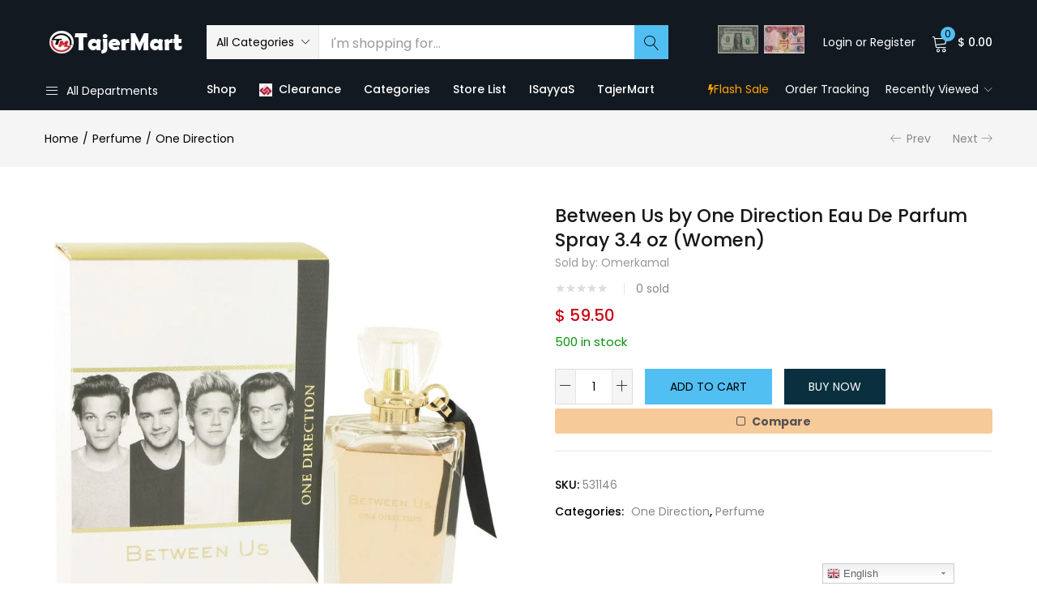

--- FILE ---
content_type: text/html; charset=UTF-8
request_url: https://shopzoneya.com/product/between-us-by-one-direction-eau-de-parfum-spray-3-4-oz-women/
body_size: 126404
content:
<!DOCTYPE html>
<html lang="en-US" class="no-js">
<head>
	<meta charset="UTF-8" />
	<meta name="viewport" content="width=device-width, initial-scale=1" />
	<link rel="profile" href="//gmpg.org/xfn/11" />
					<script>document.documentElement.className = document.documentElement.className + ' yes-js js_active js'</script>
			<title>Between Us by One Direction Eau De Parfum Spray 3.4 oz (Women) &#8211; ShopZoneYa</title>
<meta name='robots' content='max-image-preview:large' />
<link rel='dns-prefetch' href='//fonts.googleapis.com' />
<link rel="alternate" type="application/rss+xml" title="ShopZoneYa &raquo; Feed" href="https://shopzoneya.com/feed/" />
<link rel="alternate" type="application/rss+xml" title="ShopZoneYa &raquo; Comments Feed" href="https://shopzoneya.com/comments/feed/" />
<script type="text/javascript">
window._wpemojiSettings = {"baseUrl":"https:\/\/s.w.org\/images\/core\/emoji\/14.0.0\/72x72\/","ext":".png","svgUrl":"https:\/\/s.w.org\/images\/core\/emoji\/14.0.0\/svg\/","svgExt":".svg","source":{"concatemoji":"https:\/\/shopzoneya.com\/wp-includes\/js\/wp-emoji-release.min.js?ver=6.3.7"}};
/*! This file is auto-generated */
!function(i,n){var o,s,e;function c(e){try{var t={supportTests:e,timestamp:(new Date).valueOf()};sessionStorage.setItem(o,JSON.stringify(t))}catch(e){}}function p(e,t,n){e.clearRect(0,0,e.canvas.width,e.canvas.height),e.fillText(t,0,0);var t=new Uint32Array(e.getImageData(0,0,e.canvas.width,e.canvas.height).data),r=(e.clearRect(0,0,e.canvas.width,e.canvas.height),e.fillText(n,0,0),new Uint32Array(e.getImageData(0,0,e.canvas.width,e.canvas.height).data));return t.every(function(e,t){return e===r[t]})}function u(e,t,n){switch(t){case"flag":return n(e,"\ud83c\udff3\ufe0f\u200d\u26a7\ufe0f","\ud83c\udff3\ufe0f\u200b\u26a7\ufe0f")?!1:!n(e,"\ud83c\uddfa\ud83c\uddf3","\ud83c\uddfa\u200b\ud83c\uddf3")&&!n(e,"\ud83c\udff4\udb40\udc67\udb40\udc62\udb40\udc65\udb40\udc6e\udb40\udc67\udb40\udc7f","\ud83c\udff4\u200b\udb40\udc67\u200b\udb40\udc62\u200b\udb40\udc65\u200b\udb40\udc6e\u200b\udb40\udc67\u200b\udb40\udc7f");case"emoji":return!n(e,"\ud83e\udef1\ud83c\udffb\u200d\ud83e\udef2\ud83c\udfff","\ud83e\udef1\ud83c\udffb\u200b\ud83e\udef2\ud83c\udfff")}return!1}function f(e,t,n){var r="undefined"!=typeof WorkerGlobalScope&&self instanceof WorkerGlobalScope?new OffscreenCanvas(300,150):i.createElement("canvas"),a=r.getContext("2d",{willReadFrequently:!0}),o=(a.textBaseline="top",a.font="600 32px Arial",{});return e.forEach(function(e){o[e]=t(a,e,n)}),o}function t(e){var t=i.createElement("script");t.src=e,t.defer=!0,i.head.appendChild(t)}"undefined"!=typeof Promise&&(o="wpEmojiSettingsSupports",s=["flag","emoji"],n.supports={everything:!0,everythingExceptFlag:!0},e=new Promise(function(e){i.addEventListener("DOMContentLoaded",e,{once:!0})}),new Promise(function(t){var n=function(){try{var e=JSON.parse(sessionStorage.getItem(o));if("object"==typeof e&&"number"==typeof e.timestamp&&(new Date).valueOf()<e.timestamp+604800&&"object"==typeof e.supportTests)return e.supportTests}catch(e){}return null}();if(!n){if("undefined"!=typeof Worker&&"undefined"!=typeof OffscreenCanvas&&"undefined"!=typeof URL&&URL.createObjectURL&&"undefined"!=typeof Blob)try{var e="postMessage("+f.toString()+"("+[JSON.stringify(s),u.toString(),p.toString()].join(",")+"));",r=new Blob([e],{type:"text/javascript"}),a=new Worker(URL.createObjectURL(r),{name:"wpTestEmojiSupports"});return void(a.onmessage=function(e){c(n=e.data),a.terminate(),t(n)})}catch(e){}c(n=f(s,u,p))}t(n)}).then(function(e){for(var t in e)n.supports[t]=e[t],n.supports.everything=n.supports.everything&&n.supports[t],"flag"!==t&&(n.supports.everythingExceptFlag=n.supports.everythingExceptFlag&&n.supports[t]);n.supports.everythingExceptFlag=n.supports.everythingExceptFlag&&!n.supports.flag,n.DOMReady=!1,n.readyCallback=function(){n.DOMReady=!0}}).then(function(){return e}).then(function(){var e;n.supports.everything||(n.readyCallback(),(e=n.source||{}).concatemoji?t(e.concatemoji):e.wpemoji&&e.twemoji&&(t(e.twemoji),t(e.wpemoji)))}))}((window,document),window._wpemojiSettings);
</script>
<style type="text/css">
img.wp-smiley,
img.emoji {
	display: inline !important;
	border: none !important;
	box-shadow: none !important;
	height: 1em !important;
	width: 1em !important;
	margin: 0 0.07em !important;
	vertical-align: -0.1em !important;
	background: none !important;
	padding: 0 !important;
}
</style>
	<link rel='stylesheet' id='dashicons-css' href='https://shopzoneya.com/wp-includes/css/dashicons.min.css?ver=6.3.7' type='text/css' media='all' />
<style id='dashicons-inline-css' type='text/css'>
[data-font="Dashicons"]:before {font-family: 'Dashicons' !important;content: attr(data-icon) !important;speak: none !important;font-weight: normal !important;font-variant: normal !important;text-transform: none !important;line-height: 1 !important;font-style: normal !important;-webkit-font-smoothing: antialiased !important;-moz-osx-font-smoothing: grayscale !important;}
</style>

<link rel='stylesheet' id='gtranslate-style-css' href='https://shopzoneya.com/wp-content/plugins/gtranslate/gtranslate-style24.css?ver=6.3.7' type='text/css' media='all' />
<link rel='stylesheet' id='font-awesome-css' href='https://shopzoneya.com/wp-content/plugins/products-compare-for-woocommerce/berocket/assets/css/font-awesome.min.css?ver=6.3.7' type='text/css' media='all' />
<style id='font-awesome-inline-css' type='text/css'>
[data-font="FontAwesome"]:before {font-family: 'FontAwesome' !important;content: attr(data-icon) !important;speak: none !important;font-weight: normal !important;font-variant: normal !important;text-transform: none !important;line-height: 1 !important;font-style: normal !important;-webkit-font-smoothing: antialiased !important;-moz-osx-font-smoothing: grayscale !important;}
</style>
<link rel='stylesheet' id='sb_instagram_styles-css' href='https://shopzoneya.com/wp-content/plugins/instagram-feed/css/sbi-styles.min.css?ver=2.5.4' type='text/css' media='all' />
<link rel='stylesheet' id='wp-block-library-css' href='https://shopzoneya.com/wp-includes/css/dist/block-library/style.min.css?ver=6.3.7' type='text/css' media='all' />
<link rel='stylesheet' id='wc-block-vendors-style-css' href='https://shopzoneya.com/wp-content/plugins/woocommerce/packages/woocommerce-blocks/build/vendors-style.css?ver=3.6.0' type='text/css' media='all' />
<link rel='stylesheet' id='wc-block-style-css' href='https://shopzoneya.com/wp-content/plugins/woocommerce/packages/woocommerce-blocks/build/style.css?ver=3.6.0' type='text/css' media='all' />
<link rel='stylesheet' id='jquery-selectBox-css' href='https://shopzoneya.com/wp-content/plugins/yith-woocommerce-wishlist/assets/css/jquery.selectBox.css?ver=1.2.0' type='text/css' media='all' />
<link rel='stylesheet' id='yith-wcwl-font-awesome-css' href='https://shopzoneya.com/wp-content/plugins/yith-woocommerce-wishlist/assets/css/font-awesome.css?ver=4.7.0' type='text/css' media='all' />
<link rel='stylesheet' id='yith-wcwl-main-css' href='https://shopzoneya.com/wp-content/plugins/yith-woocommerce-wishlist/assets/css/style.css?ver=3.0.16' type='text/css' media='all' />
<style id='yith-wcwl-main-inline-css' type='text/css'>
.yith-wcwl-share li a{color: #FFFFFF;}.yith-wcwl-share li a:hover{color: #FFFFFF;}.yith-wcwl-share a.facebook{background: #39599E; background-color: #39599E;}.yith-wcwl-share a.facebook:hover{background: #595A5A; background-color: #595A5A;}.yith-wcwl-share a.twitter{background: #45AFE2; background-color: #45AFE2;}.yith-wcwl-share a.twitter:hover{background: #595A5A; background-color: #595A5A;}.yith-wcwl-share a.pinterest{background: #AB2E31; background-color: #AB2E31;}.yith-wcwl-share a.pinterest:hover{background: #595A5A; background-color: #595A5A;}.yith-wcwl-share a.email{background: #FBB102; background-color: #FBB102;}.yith-wcwl-share a.email:hover{background: #595A5A; background-color: #595A5A;}.yith-wcwl-share a.whatsapp{background: #00A901; background-color: #00A901;}.yith-wcwl-share a.whatsapp:hover{background: #595A5A; background-color: #595A5A;}
</style>
<style id='classic-theme-styles-inline-css' type='text/css'>
/*! This file is auto-generated */
.wp-block-button__link{color:#fff;background-color:#32373c;border-radius:9999px;box-shadow:none;text-decoration:none;padding:calc(.667em + 2px) calc(1.333em + 2px);font-size:1.125em}.wp-block-file__button{background:#32373c;color:#fff;text-decoration:none}
</style>
<style id='global-styles-inline-css' type='text/css'>
body{--wp--preset--color--black: #000000;--wp--preset--color--cyan-bluish-gray: #abb8c3;--wp--preset--color--white: #ffffff;--wp--preset--color--pale-pink: #f78da7;--wp--preset--color--vivid-red: #cf2e2e;--wp--preset--color--luminous-vivid-orange: #ff6900;--wp--preset--color--luminous-vivid-amber: #fcb900;--wp--preset--color--light-green-cyan: #7bdcb5;--wp--preset--color--vivid-green-cyan: #00d084;--wp--preset--color--pale-cyan-blue: #8ed1fc;--wp--preset--color--vivid-cyan-blue: #0693e3;--wp--preset--color--vivid-purple: #9b51e0;--wp--preset--gradient--vivid-cyan-blue-to-vivid-purple: linear-gradient(135deg,rgba(6,147,227,1) 0%,rgb(155,81,224) 100%);--wp--preset--gradient--light-green-cyan-to-vivid-green-cyan: linear-gradient(135deg,rgb(122,220,180) 0%,rgb(0,208,130) 100%);--wp--preset--gradient--luminous-vivid-amber-to-luminous-vivid-orange: linear-gradient(135deg,rgba(252,185,0,1) 0%,rgba(255,105,0,1) 100%);--wp--preset--gradient--luminous-vivid-orange-to-vivid-red: linear-gradient(135deg,rgba(255,105,0,1) 0%,rgb(207,46,46) 100%);--wp--preset--gradient--very-light-gray-to-cyan-bluish-gray: linear-gradient(135deg,rgb(238,238,238) 0%,rgb(169,184,195) 100%);--wp--preset--gradient--cool-to-warm-spectrum: linear-gradient(135deg,rgb(74,234,220) 0%,rgb(151,120,209) 20%,rgb(207,42,186) 40%,rgb(238,44,130) 60%,rgb(251,105,98) 80%,rgb(254,248,76) 100%);--wp--preset--gradient--blush-light-purple: linear-gradient(135deg,rgb(255,206,236) 0%,rgb(152,150,240) 100%);--wp--preset--gradient--blush-bordeaux: linear-gradient(135deg,rgb(254,205,165) 0%,rgb(254,45,45) 50%,rgb(107,0,62) 100%);--wp--preset--gradient--luminous-dusk: linear-gradient(135deg,rgb(255,203,112) 0%,rgb(199,81,192) 50%,rgb(65,88,208) 100%);--wp--preset--gradient--pale-ocean: linear-gradient(135deg,rgb(255,245,203) 0%,rgb(182,227,212) 50%,rgb(51,167,181) 100%);--wp--preset--gradient--electric-grass: linear-gradient(135deg,rgb(202,248,128) 0%,rgb(113,206,126) 100%);--wp--preset--gradient--midnight: linear-gradient(135deg,rgb(2,3,129) 0%,rgb(40,116,252) 100%);--wp--preset--font-size--small: 13px;--wp--preset--font-size--medium: 20px;--wp--preset--font-size--large: 36px;--wp--preset--font-size--x-large: 42px;--wp--preset--spacing--20: 0.44rem;--wp--preset--spacing--30: 0.67rem;--wp--preset--spacing--40: 1rem;--wp--preset--spacing--50: 1.5rem;--wp--preset--spacing--60: 2.25rem;--wp--preset--spacing--70: 3.38rem;--wp--preset--spacing--80: 5.06rem;--wp--preset--shadow--natural: 6px 6px 9px rgba(0, 0, 0, 0.2);--wp--preset--shadow--deep: 12px 12px 50px rgba(0, 0, 0, 0.4);--wp--preset--shadow--sharp: 6px 6px 0px rgba(0, 0, 0, 0.2);--wp--preset--shadow--outlined: 6px 6px 0px -3px rgba(255, 255, 255, 1), 6px 6px rgba(0, 0, 0, 1);--wp--preset--shadow--crisp: 6px 6px 0px rgba(0, 0, 0, 1);}:where(.is-layout-flex){gap: 0.5em;}:where(.is-layout-grid){gap: 0.5em;}body .is-layout-flow > .alignleft{float: left;margin-inline-start: 0;margin-inline-end: 2em;}body .is-layout-flow > .alignright{float: right;margin-inline-start: 2em;margin-inline-end: 0;}body .is-layout-flow > .aligncenter{margin-left: auto !important;margin-right: auto !important;}body .is-layout-constrained > .alignleft{float: left;margin-inline-start: 0;margin-inline-end: 2em;}body .is-layout-constrained > .alignright{float: right;margin-inline-start: 2em;margin-inline-end: 0;}body .is-layout-constrained > .aligncenter{margin-left: auto !important;margin-right: auto !important;}body .is-layout-constrained > :where(:not(.alignleft):not(.alignright):not(.alignfull)){max-width: var(--wp--style--global--content-size);margin-left: auto !important;margin-right: auto !important;}body .is-layout-constrained > .alignwide{max-width: var(--wp--style--global--wide-size);}body .is-layout-flex{display: flex;}body .is-layout-flex{flex-wrap: wrap;align-items: center;}body .is-layout-flex > *{margin: 0;}body .is-layout-grid{display: grid;}body .is-layout-grid > *{margin: 0;}:where(.wp-block-columns.is-layout-flex){gap: 2em;}:where(.wp-block-columns.is-layout-grid){gap: 2em;}:where(.wp-block-post-template.is-layout-flex){gap: 1.25em;}:where(.wp-block-post-template.is-layout-grid){gap: 1.25em;}.has-black-color{color: var(--wp--preset--color--black) !important;}.has-cyan-bluish-gray-color{color: var(--wp--preset--color--cyan-bluish-gray) !important;}.has-white-color{color: var(--wp--preset--color--white) !important;}.has-pale-pink-color{color: var(--wp--preset--color--pale-pink) !important;}.has-vivid-red-color{color: var(--wp--preset--color--vivid-red) !important;}.has-luminous-vivid-orange-color{color: var(--wp--preset--color--luminous-vivid-orange) !important;}.has-luminous-vivid-amber-color{color: var(--wp--preset--color--luminous-vivid-amber) !important;}.has-light-green-cyan-color{color: var(--wp--preset--color--light-green-cyan) !important;}.has-vivid-green-cyan-color{color: var(--wp--preset--color--vivid-green-cyan) !important;}.has-pale-cyan-blue-color{color: var(--wp--preset--color--pale-cyan-blue) !important;}.has-vivid-cyan-blue-color{color: var(--wp--preset--color--vivid-cyan-blue) !important;}.has-vivid-purple-color{color: var(--wp--preset--color--vivid-purple) !important;}.has-black-background-color{background-color: var(--wp--preset--color--black) !important;}.has-cyan-bluish-gray-background-color{background-color: var(--wp--preset--color--cyan-bluish-gray) !important;}.has-white-background-color{background-color: var(--wp--preset--color--white) !important;}.has-pale-pink-background-color{background-color: var(--wp--preset--color--pale-pink) !important;}.has-vivid-red-background-color{background-color: var(--wp--preset--color--vivid-red) !important;}.has-luminous-vivid-orange-background-color{background-color: var(--wp--preset--color--luminous-vivid-orange) !important;}.has-luminous-vivid-amber-background-color{background-color: var(--wp--preset--color--luminous-vivid-amber) !important;}.has-light-green-cyan-background-color{background-color: var(--wp--preset--color--light-green-cyan) !important;}.has-vivid-green-cyan-background-color{background-color: var(--wp--preset--color--vivid-green-cyan) !important;}.has-pale-cyan-blue-background-color{background-color: var(--wp--preset--color--pale-cyan-blue) !important;}.has-vivid-cyan-blue-background-color{background-color: var(--wp--preset--color--vivid-cyan-blue) !important;}.has-vivid-purple-background-color{background-color: var(--wp--preset--color--vivid-purple) !important;}.has-black-border-color{border-color: var(--wp--preset--color--black) !important;}.has-cyan-bluish-gray-border-color{border-color: var(--wp--preset--color--cyan-bluish-gray) !important;}.has-white-border-color{border-color: var(--wp--preset--color--white) !important;}.has-pale-pink-border-color{border-color: var(--wp--preset--color--pale-pink) !important;}.has-vivid-red-border-color{border-color: var(--wp--preset--color--vivid-red) !important;}.has-luminous-vivid-orange-border-color{border-color: var(--wp--preset--color--luminous-vivid-orange) !important;}.has-luminous-vivid-amber-border-color{border-color: var(--wp--preset--color--luminous-vivid-amber) !important;}.has-light-green-cyan-border-color{border-color: var(--wp--preset--color--light-green-cyan) !important;}.has-vivid-green-cyan-border-color{border-color: var(--wp--preset--color--vivid-green-cyan) !important;}.has-pale-cyan-blue-border-color{border-color: var(--wp--preset--color--pale-cyan-blue) !important;}.has-vivid-cyan-blue-border-color{border-color: var(--wp--preset--color--vivid-cyan-blue) !important;}.has-vivid-purple-border-color{border-color: var(--wp--preset--color--vivid-purple) !important;}.has-vivid-cyan-blue-to-vivid-purple-gradient-background{background: var(--wp--preset--gradient--vivid-cyan-blue-to-vivid-purple) !important;}.has-light-green-cyan-to-vivid-green-cyan-gradient-background{background: var(--wp--preset--gradient--light-green-cyan-to-vivid-green-cyan) !important;}.has-luminous-vivid-amber-to-luminous-vivid-orange-gradient-background{background: var(--wp--preset--gradient--luminous-vivid-amber-to-luminous-vivid-orange) !important;}.has-luminous-vivid-orange-to-vivid-red-gradient-background{background: var(--wp--preset--gradient--luminous-vivid-orange-to-vivid-red) !important;}.has-very-light-gray-to-cyan-bluish-gray-gradient-background{background: var(--wp--preset--gradient--very-light-gray-to-cyan-bluish-gray) !important;}.has-cool-to-warm-spectrum-gradient-background{background: var(--wp--preset--gradient--cool-to-warm-spectrum) !important;}.has-blush-light-purple-gradient-background{background: var(--wp--preset--gradient--blush-light-purple) !important;}.has-blush-bordeaux-gradient-background{background: var(--wp--preset--gradient--blush-bordeaux) !important;}.has-luminous-dusk-gradient-background{background: var(--wp--preset--gradient--luminous-dusk) !important;}.has-pale-ocean-gradient-background{background: var(--wp--preset--gradient--pale-ocean) !important;}.has-electric-grass-gradient-background{background: var(--wp--preset--gradient--electric-grass) !important;}.has-midnight-gradient-background{background: var(--wp--preset--gradient--midnight) !important;}.has-small-font-size{font-size: var(--wp--preset--font-size--small) !important;}.has-medium-font-size{font-size: var(--wp--preset--font-size--medium) !important;}.has-large-font-size{font-size: var(--wp--preset--font-size--large) !important;}.has-x-large-font-size{font-size: var(--wp--preset--font-size--x-large) !important;}
.wp-block-navigation a:where(:not(.wp-element-button)){color: inherit;}
:where(.wp-block-post-template.is-layout-flex){gap: 1.25em;}:where(.wp-block-post-template.is-layout-grid){gap: 1.25em;}
:where(.wp-block-columns.is-layout-flex){gap: 2em;}:where(.wp-block-columns.is-layout-grid){gap: 2em;}
.wp-block-pullquote{font-size: 1.5em;line-height: 1.6;}
</style>
<link rel='stylesheet' id='contact-form-7-css' href='https://shopzoneya.com/wp-content/plugins/contact-form-7/includes/css/styles.css?ver=5.2.2' type='text/css' media='all' />
<link rel='stylesheet' id='wcqrc-product-css' href='https://shopzoneya.com/wp-content/plugins/qr-code-woocommerce/assets/css/wooqr-code.css?ver=1.0.0' type='text/css' media='all' />
<link rel='stylesheet' id='rs-plugin-settings-css' href='https://shopzoneya.com/wp-content/plugins/revslider/public/assets/css/rs6.css?ver=6.1.4' type='text/css' media='all' />
<style id='rs-plugin-settings-inline-css' type='text/css'>
#rs-demo-id {}
</style>
<link rel='stylesheet' id='wcpr-verified-badge-icon-css' href='https://shopzoneya.com/wp-content/plugins/woo-photo-reviews/css/woocommerce-photo-reviews-badge.css?ver=1.1.3.7' type='text/css' media='all' />
<link rel='stylesheet' id='woocommerce-photo-reviews-style-css' href='https://shopzoneya.com/wp-content/plugins/woo-photo-reviews/css/style.css?ver=1.1.3.7' type='text/css' media='all' />
<style id='woocommerce-photo-reviews-style-inline-css' type='text/css'>
.wcpr-filter-container{border:1px solid #e5e5e5;}.wcpr-filter-button{border:1px solid #e5e5e5;}.rate-percent{background-color:#96588a;}.star-rating:before,.star-rating span:before,.stars a:hover:after, .stars a.active:after{color:#ffb600 !important;}
</style>
<link rel='stylesheet' id='wcpr-rotate-font-style-css' href='https://shopzoneya.com/wp-content/plugins/woo-photo-reviews/css/rotate.css?ver=1.1.3.7' type='text/css' media='all' />
<link rel='stylesheet' id='wcpr-default-display-style-css' href='https://shopzoneya.com/wp-content/plugins/woo-photo-reviews/css/default-display-images.css?ver=1.1.3.7' type='text/css' media='all' />
<style id='wcpr-default-display-style-inline-css' type='text/css'>
.reviews-images-item{margin-right: 2px;padding: 0;float:left;border-radius: 3px;}.kt-reviews-image-container .kt-wc-reviews-images-wrap-wrap .reviews-images-item .review-images{float: left !important;height: 48px !important;width:auto !important;border-radius: 3px;}
</style>
<link rel='stylesheet' id='woof-css' href='https://shopzoneya.com/wp-content/plugins/woocommerce-products-filter/css/front.css?ver=6.3.7' type='text/css' media='all' />
<link rel='stylesheet' id='chosen-drop-down-css' href='https://shopzoneya.com/wp-content/plugins/woocommerce-products-filter/js/chosen/chosen.min.css?ver=6.3.7' type='text/css' media='all' />
<link rel='stylesheet' id='photoswipe-css' href='https://shopzoneya.com/wp-content/plugins/woocommerce/assets/css/photoswipe/photoswipe.min.css?ver=4.7.4' type='text/css' media='all' />
<link rel='stylesheet' id='photoswipe-default-skin-css' href='https://shopzoneya.com/wp-content/plugins/woocommerce/assets/css/photoswipe/default-skin/default-skin.min.css?ver=4.7.4' type='text/css' media='all' />
<link rel='stylesheet' id='woocommerce-layout-css' href='https://shopzoneya.com/wp-content/plugins/woocommerce/assets/css/woocommerce-layout.css?ver=4.7.4' type='text/css' media='all' />
<style id='woocommerce-layout-inline-css' type='text/css'>

	.infinite-scroll .woocommerce-pagination {
		display: none;
	}
</style>
<link rel='stylesheet' id='woocommerce-smallscreen-css' href='https://shopzoneya.com/wp-content/plugins/woocommerce/assets/css/woocommerce-smallscreen.css?ver=4.7.4' type='text/css' media='only screen and (max-width: 768px)' />
<link rel='stylesheet' id='woocommerce-general-css' href='https://shopzoneya.com/wp-content/plugins/woocommerce/assets/css/woocommerce.css?ver=4.7.4' type='text/css' media='all' />
<style id='woocommerce-inline-inline-css' type='text/css'>
.woocommerce form .form-row .required { visibility: visible; }
</style>
<link rel='stylesheet' id='woocommerce_prettyPhoto_css-css' href='//shopzoneya.com/wp-content/plugins/woocommerce/assets/css/prettyPhoto.css?ver=6.3.7' type='text/css' media='all' />
<link crossorigin="anonymous" rel='stylesheet' id='urna-theme-fonts-css' href='https://fonts.googleapis.com/css?family=Poppins%3A400%2C500%2C600%2C700&#038;subset=latin%2Clatin-ext&#038;display=swap' type='text/css' media='all' />
<link rel='stylesheet' id='dokan-style-css' href='https://shopzoneya.com/wp-content/plugins/dokan-lite/assets/css/style.css?ver=1606219515' type='text/css' media='all' />
<link rel='stylesheet' id='dokan-fontawesome-css' href='https://shopzoneya.com/wp-content/plugins/dokan-lite/assets/vendors/font-awesome/font-awesome.min.css?ver=3.0.9' type='text/css' media='all' />
<link rel='stylesheet' id='dokan-select2-css-css' href='https://shopzoneya.com/wp-content/plugins/dokan-lite/assets/vendors/select2/select2.css?ver=3.0.9' type='text/css' media='all' />
<link rel='stylesheet' id='berocket_compare_products_style-css' href='https://shopzoneya.com/wp-content/plugins/products-compare-for-woocommerce/css/products_compare.css?ver=3.5.1.7' type='text/css' media='all' />
<!--[if lt IE 9]>
<link rel='stylesheet' id='vc_lte_ie9-css' href='https://shopzoneya.com/wp-content/plugins/js_composer/assets/css/vc_lte_ie9.min.css?ver=6.0.5' type='text/css' media='screen' />
<![endif]-->
<link rel='stylesheet' id='bootstrap-css' href='https://shopzoneya.com/wp-content/themes/urna/css/bootstrap.css?ver=3.3.7' type='text/css' media='all' />
<link rel='stylesheet' id='elementor-frontend-legacy-css' href='https://shopzoneya.com/wp-content/plugins/elementor/assets/css/frontend-legacy.min.css?ver=3.0.11' type='text/css' media='all' />
<link rel='stylesheet' id='elementor-frontend-css' href='https://shopzoneya.com/wp-content/plugins/elementor/assets/css/frontend.min.css?ver=3.0.11' type='text/css' media='all' />
<link rel='stylesheet' id='urna-template-css' href='https://shopzoneya.com/wp-content/themes/urna/css/template.css?ver=1.0' type='text/css' media='all' />
<style id='urna-template-inline-css' type='text/css'>
.vc_custom_1559793230604{border-top-width: 1px !important;padding-top: 80px !important;padding-bottom: 60px !important;border-top-color: #e5e5e5 !important;border-top-style: solid !important;}.vc_custom_1559784741869{margin-right: 0px !important;margin-left: 0px !important;padding-top: 22px !important;padding-right: 15px !important;padding-bottom: 22px !important;padding-left: 15px !important;background-image: url(https://shopzoneya.com/wp-content/uploads/2019/06/placehold.it-840x370-2.jpg?id=6996) !important;background-position: center !important;background-repeat: no-repeat !important;background-size: cover !important;}.vc_custom_1559784812249{margin-right: 0px !important;margin-left: 0px !important;padding-top: 22px !important;padding-right: 15px !important;padding-bottom: 22px !important;padding-left: 15px !important;background-image: url(https://shopzoneya.com/wp-content/uploads/2019/06/placehold.it-840x370-2.jpg?id=6995) !important;background-position: center !important;background-repeat: no-repeat !important;background-size: cover !important;}.vc_custom_1559182799696{margin-right: 0px !important;margin-left: 0px !important;padding-top: 22px !important;padding-right: 15px !important;padding-bottom: 22px !important;padding-left: 15px !important;background-image: url(https://shopzoneya.com/wp-content/uploads/2019/06/placehold.it-840x370-2.jpg?id=6891) !important;background-position: center !important;background-repeat: no-repeat !important;background-size: cover !important;}
</style>
<link rel='stylesheet' id='urna-skin-css' href='https://shopzoneya.com/wp-content/themes/urna/css/skins/marketplace-v1/type.css?ver=1.0' type='text/css' media='all' />
<link rel='stylesheet' id='urna-style-css' href='https://shopzoneya.com/wp-content/themes/urna/style.css?ver=1.0' type='text/css' media='all' />
<style id='urna-style-inline-css' type='text/css'>
/* Theme Options Styles *//* Custom Color (skin) *//* check main color *//*color*//*background*/.btn-theme-2:hover,.woocommerce-pagination a.button:hover,.widget_price_filter .price_slider_amount .button:hover,.tbay-addon.tbay-addon-banner .tbay-addon-content .button:hover,.tbay-addon-newsletter input[type="submit"]:hover,.tbay-addon-newsletter button[type="submit"]:hover,.widget-newletter input[type="submit"]:hover,.widget-newletter button[type="submit"]:hover,.post-list .readmore:hover,.post-grid .readmore:hover,.entry-single .entry-description a:hover,.entry-single .author-info .all-post:hover,.post-password-form input[type=submit]:hover,#comments #respond .form-submit input:hover,#reviews #respond .form-submit input:hover,.wpcf7-form .form-horizontal .wpcf7-submit:hover,.page-404 .page-content .backtohome:hover,.woocommerce .yith-wfbt-submit-block .yith-wfbt-submit-button-remove:hover,body table.compare-list .add-to-cart td a.button:hover,body table.compare-list .add-to-cart td a.button + a:hover,input#ywqa-submit-question:hover,div#new-answer-header .ywqa_submit_answer:hover,.woocommerce table.wishlist_table.shop_table .product-add-to-cart .add-cart a:hover,.wishlist_table.mobile .product-add-to-cart .add-cart a:hover,.products-list .product-block .group-buttons > div.add-cart a:hover,.top-cart .tbay-dropdown-cart ul.cart_empty a.wc-continue:hover,.top-cart .cart_list.woocommerce-mini-cart + .woocommerce-mini-cart__total + .woocommerce-mini-cart__buttons a.checkout:hover,.top-cart .group-button p.buttons a.button.checkout:hover,.woocommerce button.button[name="track"]:hover,.singular-shop div.product .single_add_to_cart_button:hover,#sticky-menu-bar #sticky-custom-add-to-cart:hover,.mobile-btn-cart-click #tbay-click-addtocart:hover,.cart_totals .wc-proceed-to-checkout a.checkout-button:hover,.coupon .box input[type=submit]:hover,.woocommerce form.login > p.last .button:hover,.woocommerce form.register > p.last .button:hover,.woocommerce-order-received .order-again a:hover,.woocommerce form.checkout_coupon > p.form-row-last .button:hover,.woocommerce-checkout-payment .place-order button.button.alt:hover,#custom-register input.submit_button:hover,#custom-login input.submit_button:hover,input[type="submit"].dokan-btn:hover,.dokan-btn-theme:hover,.dokan-btn-success:hover,.dokan-dashboard .wpuf-form-add.wpuf-style ul.wpuf-form .wpuf-submit input[type=submit]:hover,#dokan-seller-listing-wrap .store-footer > a:hover,.dokan-orders-content #dokan-order-status-form a.dokan-cancel-status:hover,.wcmp_regi_main .register .button:hover,#report_abuse_form button.submit-report-abuse:hover,.vendor_sidebar .widget_wcmp_quick_info #respond input#submit:hover,#wcmp-store-conatiner .wcmp-store-locator-wrap .wcmp-store-map-pagination .vendor_sort input[type="submit"]:hover,#wcmp-store-conatiner .wcmp-store-map-filter input[type="submit"]:hover,#wcfm-main-contentainer .wcfm-membership-wrapper input[type="submit"]:hover,#wcfm-main-contentainer .wcfm_form_simple_submit_wrapper .wcfm_submit_button:hover,.wcfm_popup_wrapper .wcfm_popup_button:hover,#wcfmmp-store #reviews .add_review button:hover,.form-row input[name="apply_for_vendor_submit"]:hover,form.wcv-form .wcv-button[type="submit"]:hover,.dashboard .wcv-dashboard-navigation ~ form input[type="submit"]:hover,.shop_settings input[name="vendor_application_submit"]:hover,form[name="export_orders"] input:hover,.wcvendors-pro-dashboard-wrapper input#update_button:hover,.wcvendors-pro-dashboard-wrapper .wcv-search-form .wcv-button:hover,.wcv-form .control-group .control > input.wcv-button:hover:not(#clear_button),table.wcvendors-table-order .wcv-shade.wcv-fade .order_note_form input[type="submit"]:hover,table.wcvendors-table-order form #tracking_number_save_button:hover,form#wcv-store-settings input#store_save_button:hover,.wcv_store_search form input[type="submit"]:hover,.wcv_vendor_search form input[type="submit"]:hover,.wpmc-steps-wrapper ~ .wpmc-nav-wrapper button[type="button"]:hover,.btn-theme-2:focus,.woocommerce-pagination a.button:focus,.widget_price_filter .price_slider_amount .button:focus,.tbay-addon.tbay-addon-banner .tbay-addon-content .button:focus,.tbay-addon-newsletter input[type="submit"]:focus,.tbay-addon-newsletter button[type="submit"]:focus,.widget-newletter input[type="submit"]:focus,.widget-newletter button[type="submit"]:focus,.post-list .readmore:focus,.post-grid .readmore:focus,.entry-single .entry-description a:focus,.entry-single .author-info .all-post:focus,.post-password-form input[type=submit]:focus,#comments #respond .form-submit input:focus,#reviews #respond .form-submit input:focus,.wpcf7-form .form-horizontal .wpcf7-submit:focus,.page-404 .page-content .backtohome:focus,.woocommerce .yith-wfbt-submit-block .yith-wfbt-submit-button-remove:focus,body table.compare-list .add-to-cart td a.button:focus,body table.compare-list .add-to-cart td a.button + a:focus,input#ywqa-submit-question:focus,div#new-answer-header .ywqa_submit_answer:focus,.woocommerce table.wishlist_table.shop_table .product-add-to-cart .add-cart a:focus,.wishlist_table.mobile .product-add-to-cart .add-cart a:focus,.products-list .product-block .group-buttons > div.add-cart a:focus,.top-cart .tbay-dropdown-cart ul.cart_empty a.wc-continue:focus,.top-cart .cart_list.woocommerce-mini-cart + .woocommerce-mini-cart__total + .woocommerce-mini-cart__buttons a.checkout:focus,.top-cart .group-button p.buttons a.button.checkout:focus,.woocommerce button.button[name="track"]:focus,.singular-shop div.product .single_add_to_cart_button:focus,#sticky-menu-bar #sticky-custom-add-to-cart:focus,.mobile-btn-cart-click #tbay-click-addtocart:focus,.cart_totals .wc-proceed-to-checkout a.checkout-button:focus,.coupon .box input[type=submit]:focus,.woocommerce form.login > p.last .button:focus,.woocommerce form.register > p.last .button:focus,.woocommerce-order-received .order-again a:focus,.woocommerce form.checkout_coupon > p.form-row-last .button:focus,.woocommerce-checkout-payment .place-order button.button.alt:focus,#custom-register input.submit_button:focus,#custom-login input.submit_button:focus,input[type="submit"].dokan-btn:focus,.dokan-btn-theme:focus,.dokan-btn-success:focus,.dokan-dashboard .wpuf-form-add.wpuf-style ul.wpuf-form .wpuf-submit input[type=submit]:focus,#dokan-seller-listing-wrap .store-footer > a:focus,.dokan-orders-content #dokan-order-status-form a.dokan-cancel-status:focus,.wcmp_regi_main .register .button:focus,#report_abuse_form button.submit-report-abuse:focus,.vendor_sidebar .widget_wcmp_quick_info #respond input#submit:focus,#wcmp-store-conatiner .wcmp-store-locator-wrap .wcmp-store-map-pagination .vendor_sort input[type="submit"]:focus,#wcmp-store-conatiner .wcmp-store-map-filter input[type="submit"]:focus,#wcfm-main-contentainer .wcfm-membership-wrapper input[type="submit"]:focus,#wcfm-main-contentainer .wcfm_form_simple_submit_wrapper .wcfm_submit_button:focus,.wcfm_popup_wrapper .wcfm_popup_button:focus,#wcfmmp-store #reviews .add_review button:focus,.form-row input[name="apply_for_vendor_submit"]:focus,form.wcv-form .wcv-button[type="submit"]:focus,.dashboard .wcv-dashboard-navigation ~ form input[type="submit"]:focus,.shop_settings input[name="vendor_application_submit"]:focus,form[name="export_orders"] input:focus,.wcvendors-pro-dashboard-wrapper input#update_button:focus,.wcvendors-pro-dashboard-wrapper .wcv-search-form .wcv-button:focus,.wcv-form .control-group .control > input.wcv-button:focus:not(#clear_button),table.wcvendors-table-order .wcv-shade.wcv-fade .order_note_form input[type="submit"]:focus,table.wcvendors-table-order form #tracking_number_save_button:focus,form#wcv-store-settings input#store_save_button:focus,.wcv_store_search form input[type="submit"]:focus,.wcv_vendor_search form input[type="submit"]:focus,.wpmc-steps-wrapper ~ .wpmc-nav-wrapper button[type="button"]:focus,.btn-theme-2:active:hover,.woocommerce-pagination a.button:active:hover,.widget_price_filter .price_slider_amount .button:active:hover,.tbay-addon.tbay-addon-banner .tbay-addon-content .button:active:hover,.tbay-addon-newsletter input[type="submit"]:active:hover,.tbay-addon-newsletter button[type="submit"]:active:hover,.widget-newletter input[type="submit"]:active:hover,.widget-newletter button[type="submit"]:active:hover,.post-list .readmore:active:hover,.post-grid .readmore:active:hover,.entry-single .entry-description a:active:hover,.entry-single .author-info .all-post:active:hover,.post-password-form input[type=submit]:active:hover,#comments #respond .form-submit input:active:hover,#reviews #respond .form-submit input:active:hover,.wpcf7-form .form-horizontal .wpcf7-submit:active:hover,.page-404 .page-content .backtohome:active:hover,.woocommerce .yith-wfbt-submit-block .yith-wfbt-submit-button-remove:active:hover,body table.compare-list .add-to-cart td a.button:active:hover,body table.compare-list .add-to-cart td a.button + a:active:hover,input#ywqa-submit-question:active:hover,div#new-answer-header .ywqa_submit_answer:active:hover,.woocommerce table.wishlist_table.shop_table .product-add-to-cart .add-cart a:active:hover,.wishlist_table.mobile .product-add-to-cart .add-cart a:active:hover,.products-list .product-block .group-buttons > div.add-cart a:active:hover,.top-cart .tbay-dropdown-cart ul.cart_empty a.wc-continue:active:hover,.top-cart .cart_list.woocommerce-mini-cart + .woocommerce-mini-cart__total + .woocommerce-mini-cart__buttons a.checkout:active:hover,.top-cart .group-button p.buttons a.button.checkout:active:hover,.woocommerce button.button[name="track"]:active:hover,.singular-shop div.product .single_add_to_cart_button:active:hover,#sticky-menu-bar #sticky-custom-add-to-cart:active:hover,.mobile-btn-cart-click #tbay-click-addtocart:active:hover,.cart_totals .wc-proceed-to-checkout a.checkout-button:active:hover,.coupon .box input[type=submit]:active:hover,.woocommerce form.login > p.last .button:active:hover,.woocommerce form.register > p.last .button:active:hover,.woocommerce-order-received .order-again a:active:hover,.woocommerce form.checkout_coupon > p.form-row-last .button:active:hover,.woocommerce-checkout-payment .place-order button.button.alt:active:hover,#custom-register input.submit_button:active:hover,#custom-login input.submit_button:active:hover,input[type="submit"].dokan-btn:active:hover,.dokan-btn-theme:active:hover,.dokan-btn-success:active:hover,.dokan-dashboard .wpuf-form-add.wpuf-style ul.wpuf-form .wpuf-submit input[type=submit]:active:hover,#dokan-seller-listing-wrap .store-footer > a:active:hover,.dokan-orders-content #dokan-order-status-form a.dokan-cancel-status:active:hover,.wcmp_regi_main .register .button:active:hover,#report_abuse_form button.submit-report-abuse:active:hover,.vendor_sidebar .widget_wcmp_quick_info #respond input#submit:active:hover,#wcmp-store-conatiner .wcmp-store-locator-wrap .wcmp-store-map-pagination .vendor_sort input[type="submit"]:active:hover,#wcmp-store-conatiner .wcmp-store-map-filter input[type="submit"]:active:hover,#wcfm-main-contentainer .wcfm-membership-wrapper input[type="submit"]:active:hover,#wcfm-main-contentainer .wcfm_form_simple_submit_wrapper .wcfm_submit_button:active:hover,.wcfm_popup_wrapper .wcfm_popup_button:active:hover,#wcfmmp-store #reviews .add_review button:active:hover,.form-row input[name="apply_for_vendor_submit"]:active:hover,form.wcv-form .wcv-button[type="submit"]:active:hover,.dashboard .wcv-dashboard-navigation ~ form input[type="submit"]:active:hover,.shop_settings input[name="vendor_application_submit"]:active:hover,form[name="export_orders"] input:active:hover,.wcvendors-pro-dashboard-wrapper input#update_button:active:hover,.wcvendors-pro-dashboard-wrapper .wcv-search-form .wcv-button:active:hover,.wcv-form .control-group .control > input.wcv-button:active:hover:not(#clear_button),table.wcvendors-table-order .wcv-shade.wcv-fade .order_note_form input[type="submit"]:active:hover,table.wcvendors-table-order form #tracking_number_save_button:active:hover,form#wcv-store-settings input#store_save_button:active:hover,.wcv_store_search form input[type="submit"]:active:hover,.wcv_vendor_search form input[type="submit"]:active:hover,.wpmc-steps-wrapper ~ .wpmc-nav-wrapper button[type="button"]:active:hover,.product-block.v15.product-quantity-mode .group-add-cart .add-cart:hover , .mobile-btn-cart-click #tbay-click-addtocart:hover {background: #49abd9;border-color: #49abd9;}/**Fix theme color important**/.product-block .wcfmmp_sold_by_wrapper a:hover,.product-block .wcfmmp_sold_by_wrapper a:focus {color: #52bff2 !important;}.site-header .logo img {max-width: 180px;}.site-header .logo img {}/*Tablet*/@media (max-width: 1199px)  and (min-width: 768px) {/*color*/.tbay-search-mobile .sumo_product_cat .optWrapper .options li.opt.selected,.tbay-search-mobile .sumo_category .optWrapper .options li.opt.selected,#custom-login-wrapper .modal-content .modal-body .nav-tabs li.active a,.active-search-mobile .tbay-search-mobile .count,#tbay-mobile-menu-navbar.search-mobile-focus .tbay-search-mobile .count,.image-mains .show-mobile > div .yith-wcwl-wishlistexistsbrowse.show i {color: #52bff2;}/*background*/.tbay-search-mobile .form-group .input-group .button-group .button-search.icon {background-color: #52bff2;}/*Border*/.tbay-search-mobile .sumo_product_cat .optWrapper .options li.opt.selected,.tbay-search-mobile .sumo_category .optWrapper .options li.opt.selected,.tbay-search-mobile .sumo_product_cat .optWrapper .options li.opt:last-child.selected,.tbay-search-mobile .sumo_category .optWrapper .options li.opt:last-child.selected {border-color: #52bff2;}}/*Mobile*/@media (max-width: 767px) {/*color*/.footer-device-mobile > * a:hover,.footer-device-mobile > *.active a,.footer-device-mobile > *.active a i , body.woocommerce-wishlist .footer-device-mobile > .device-wishlist a,body.woocommerce-wishlist .footer-device-mobile > .device-wishlist a i,.products-list .product-block .group-buttons > div + div.button-wishlist .yith-wcwl-add-to-wishlist.exists a,.product-block .button-wishlist.shown-mobile > div .yith-wcwl-wishlistaddedbrowse a,.product-block .button-wishlist.shown-mobile > div .yith-wcwl-wishlistexistsbrowse a,.woocommerce table.shop_table.my_account_orders > tbody > tr > td .woocommerce-Price-amount,.woocommerce table.shop_table.dokan-rma-order-item-table > tbody > tr > td .woocommerce-Price-amount,.tbay-search-mobile .sumo_product_cat .optWrapper .options li.opt.selected,.tbay-search-mobile .sumo_category .optWrapper .options li.opt.selected,#custom-login-wrapper .modal-content .modal-body .nav-tabs li.active a,.active-search-mobile .tbay-search-mobile .count,#tbay-mobile-menu-navbar.search-mobile-focus .tbay-search-mobile .count,.image-mains .show-mobile > div .yith-wcwl-wishlistexistsbrowse.show i {color: #52bff2;}/*background*/.topbar-device-mobile .top-cart a.wc-continue,.tbay-show-cart-mobile .product-block div.add-cart a,.tbay-addon-newsletter .input-group-btn input,.tbay-search-mobile .form-group .input-group .button-group .button-search.icon {background-color: #52bff2;}/*Border*/.topbar-device-mobile .top-cart a.wc-continue,.tbay-search-mobile .sumo_product_cat .optWrapper .options li.opt.selected,.tbay-search-mobile .sumo_category .optWrapper .options li.opt.selected,.tbay-search-mobile .sumo_product_cat .optWrapper .options li.opt:last-child.selected,.tbay-search-mobile .sumo_category .optWrapper .options li.opt:last-child.selected {border-color: #52bff2;}}/*No edit code customize*/@media (max-width: 1199px)  and (min-width: 768px) {/*color*/.footer-device-mobile > * a:hover,.footer-device-mobile > *.active a,.footer-device-mobile > *.active a i , body.woocommerce-wishlist .footer-device-mobile > .device-wishlist a,body.woocommerce-wishlist .footer-device-mobile > .device-wishlist a i,.vc_tta-container .vc_tta-panel.vc_active .vc_tta-panel-title > a span,.cart_totals table .order-total .woocs_special_price_code {color: #52bff2;}/*background*/.topbar-device-mobile .top-cart a.wc-continue,.tbay-addon-newletter .input-group-btn input {background-color: #52bff2;}/*Border*/.topbar-device-mobile .top-cart a.wc-continue {border-color: #52bff2;}}@media (max-width: 1199px) {/* Limit logo image height for mobile according to mobile header height */.mobile-logo a img {max-width: 159px;}.mobile-logo a img {}.woocommerce .product .product-block span.onsale .saled,.woocommerce .product .product-block span.onsale .featured {line-height: 10px;min-width: 10px;}}.woocommerce .product span.onsale > span,.image-mains span.onsale .saled,.image-mains span.onsale .featured {}#shop-now.has-buy-now .tbay-buy-now.button,#shop-now.has-buy-now .tbay-buy-now.button.disabled,.mobile-btn-cart-click #tbay-click-buy-now {background-color: #0a3040;border-color: #0a3040;}#shop-now.has-buy-now .tbay-buy-now.button:not(.disabled):hover,#shop-now.has-buy-now .tbay-buy-now.button:not(.disabled):focus,.mobile-btn-cart-click #tbay-click-buy-now:hover,.mobile-btn-cart-click #tbay-click-buy-now:focus {background: #092b39;border-color: #092b39;}}/* Custom CSS */@media (max-width:767px){#message-purchased {display: none !important;}}.tbay-custom-language img {height: 10px;}.owl-carousel.slick-slider > .slick-arrow:hover {color: #fff;}.dokan-dashboard .dokan-dashboard-wrap {padding-top: 30px;}
/* Customize Skin Color*/.has-after:after,.post .entry-category.type-2 a:after,.entry-meta-list .entry-author a:after,.entry-single .entry-category a:after,.woocommerce form.login .lost_password a:after,.woocommerce form.register .lost_password a:after,.woocommerce form.register .wcfmmp_become_vendor_link a:after,.tbay-search-form .button-group , .text-label , .icon-preview-box:hover .preview,#awesome-font .fontawesome-icon-list .fa-hover:hover .preview,.carousel .carousel-indicators .active,.cart-dropdown .cart-icon .mini-cart-items,.dokan-dashboard .dokan-dash-sidebar ul.dokan-dashboard-menu li.active,.dokan-dashboard .dokan-dash-sidebar ul.dokan-dashboard-menu li:hover , .btn-theme-2,.woocommerce-pagination a.button,.widget_price_filter .price_slider_amount .button,.tbay-addon.tbay-addon-banner .tbay-addon-content .button,.tbay-addon-newsletter input[type=submit], .tbay-addon-newsletter button[type=submit],.widget-newletter input[type=submit], .widget-newletter button[type=submit],.post-list .readmore,.post-grid .readmore,.entry-single .entry-description a,.entry-single .author-info .all-post,.post-password-form input[type=submit],#comments #respond .form-submit input,#reviews #respond .form-submit input,.wpcf7-form .form-horizontal .wpcf7-submit,.page-404 .page-content .backtohome,.woocommerce .yith-wfbt-submit-block .yith-wfbt-submit-button-remove,body table.compare-list .add-to-cart td a.button,body table.compare-list .add-to-cart td a.button + a,input#ywqa-submit-question,div#new-answer-header .ywqa_submit_answer,.woocommerce table.wishlist_table.shop_table .product-add-to-cart .add-cart a,.wishlist_table.mobile .product-add-to-cart .add-cart a,.products-list .product-block .group-buttons > div.add-cart a,.top-cart .tbay-dropdown-cart ul.cart_empty a.wc-continue,.top-cart .cart_list.woocommerce-mini-cart + .woocommerce-mini-cart__total + .woocommerce-mini-cart__buttons a.checkout,.top-cart .group-button p.buttons a.button.checkout,.woocommerce button.button[name=track],.singular-shop div.product .single_add_to_cart_button,#sticky-menu-bar #sticky-custom-add-to-cart,.mobile-btn-cart-click #tbay-click-addtocart,.cart_totals .wc-proceed-to-checkout a.checkout-button,.coupon .box input[type=submit],.woocommerce form.login > p.last .button,.woocommerce form.register > p.last .button,.woocommerce-order-received .order-again a,.woocommerce form.checkout_coupon > p.form-row-last .button,.woocommerce-checkout-payment .place-order button.button.alt,#custom-register input.submit_button,#custom-login input.submit_button,input[type=submit].dokan-btn,a.dokan-btn-theme,.dokan-btn-theme,.dokan-btn-success,input[type=submit].dokan-btn[disabled],a.dokan-btn-theme[disabled],.dokan-btn-theme[disabled],.dokan-btn-success[disabled],.dokan-dashboard .wpuf-form-add.wpuf-style ul.wpuf-form .wpuf-submit input[type=submit],#dokan-seller-listing-wrap .store-footer > a,.dokan-orders-content #dokan-order-status-form a.dokan-cancel-status,.wcmp_regi_main .register .button,#report_abuse_form button.submit-report-abuse,.vendor_sidebar .widget_wcmp_quick_info #respond input#submit,#wcmp-store-conatiner .wcmp-store-locator-wrap .wcmp-store-map-pagination .vendor_sort input[type=submit],#wcmp-store-conatiner .wcmp-store-map-filter input[type=submit],#wcfm-main-contentainer .wcfm-membership-wrapper input[type=submit],#wcfm-main-contentainer .wcfm_form_simple_submit_wrapper .wcfm_submit_button,.wcfm_popup_wrapper .wcfm_popup_button,#wcfmmp-store #reviews .add_review button,.form-row input[name=apply_for_vendor_submit],form.wcv-form .wcv-button[type=submit],.dashboard .wcv-dashboard-navigation ~ form input[type=submit],.shop_settings input[name=vendor_application_submit],form[name=export_orders] input,.wcvendors-pro-dashboard-wrapper input#update_button,.wcvendors-pro-dashboard-wrapper .wcv-search-form .wcv-button,.wcv-form .control-group .control > input.wcv-button:not(#clear_button),table.wcvendors-table-order .wcv-shade.wcv-fade .order_note_form input[type=submit],table.wcvendors-table-order form #tracking_number_save_button,form#wcv-store-settings input#store_save_button,.wcv_store_search form input[type=submit],.wcv_vendor_search form input[type=submit],.wpmc-steps-wrapper ~ .wpmc-nav-wrapper button[type=button] , .top-wishlist .count_wishlist,.navbar-offcanvas .navbar-nav > li > a:before,.treeview .sub-menu a:hover:before , body:not(.tbay-body-default) .widget.yith-woocompare-widget a.compare,ul.woof_list.woof_list_color li .woof_label_count,ul.woof_list.woof_list_label li .woof_label_count , .woocommerce .widget_price_filter .ui-slider .ui-slider-range , .woocommerce .widget_price_filter .ui-slider .ui-slider-handle,.widget_urna_popup_newsletter .popup-content > span:hover:before,.product-block.v2 .group-buttons > div.button-wishlist .yith-wcwl-add-to-wishlist > div.yith-wcwl-add-button a.delete_item,.product-block.v2 .group-buttons .yith-wcwl-wishlistexistsbrowse a:hover,.product-block.v2 .group-buttons .yith-wcwl-wishlistexistsbrowse a:focus,.product-block.v2 .group-buttons .yith-wcwl-wishlistaddedbrowse a:hover,.product-block.v2 .group-buttons .yith-wcwl-wishlistaddedbrowse a:focus,.product-block.v10 .name a:hover:before,.product-block.v10 .group-buttons > div a:hover,.product-block.v14 .group-buttons > div a.added,.product-block.v14 .group-buttons > div a.added + a.added_to_cart,.product-block.v14 .button-wishlist a:hover,.product-block.v14 .button-wishlist a:focus,.product-block.v14 .button-wishlist .yith-wcwl-wishlistexistsbrowse a,.product-block.v14 .button-wishlist .yith-wcwl-wishlistaddedbrowse a,.product-block.v14 .button-wishlist .yith-wcwl-add-to-wishlist > div.yith-wcwl-add-button a.delete_item,.product-block.v15:hover .group-add-cart:hover,.product-block.v15.product-quantity-mode .group-add-cart .add-cart,.tbay-addon-blog .entry-category a,.product-block .group-buttons > div a:hover,.tbay-product-slider-gallery .slick-arrow:hover,.tbay-addon.product-countdown .tbay-addon-content .owl-carousel:before,.tbay-addon.product-countdown .tbay-addon-content .owl-carousel:after , .tbay-addon-flash-sales.tbay-addon-carousel .tbay-addon-content .owl-carousel:before,.tbay-addon-flash-sales.tbay-addon-carousel .tbay-addon-content .owl-carousel:after,.elements .vc_row .flash-sales-date .times > div span,.tbay-element.search-form-popup .search-form-modal .close:hover,.elementor-widget-tbay-nav-menu .tbay-horizontal .navbar-nav .text-label.label-hot,.treeview .sub-menu a:hover:before , .link-wrap,.page-links > span:not(.page-links-title),.page-links a:hover,.slick-dots li.slick-active button,.owl-carousel > .slick-arrow:hover,.owl-carousel > .slick-arrow:focus,.slider > .slick-arrow:hover,.slider > .slick-arrow:focus,body table.compare-list .add-to-cart td a.button:hover,body table.compare-list .add-to-cart td a.button:active:hover,body table.compare-list .add-to-cart td a.button:focus,body table.compare-list .add-to-cart td a.button + a:hover,body table.compare-list .add-to-cart td a.button + a:active:hover,body table.compare-list .add-to-cart td a.button + a:focus,.carousel .carousel-controls-v3 .carousel-control:hover,div.question-text .question-symbol,.woocommerce table.wishlist_table.shop_table > tbody > tr .product-remove.icon a,.tparrows:hover,.tp-bullets.revo-tbay .tp-bullet.selected,.tp-bullets.revo-tbay .tp-bullet:hover,.products-list .product-block .group-buttons > div + div.button-wishlist .yith-wcwl-add-to-wishlist.exists a,.products-list .product-block .group-buttons > div a:hover,.products-list .product-block .group-buttons .yith-wcwl-wishlistexistsbrowse a,.products-list .product-block .group-buttons .yith-wcwl-wishlistaddedbrowse a,.products-list .product-block .group-buttons .yith-compare a.added,.btn-size-guide:hover:before,.singular-shop div.product .single_add_to_cart_button.disabled,.singular-shop div.product .single_add_to_cart_button.disabled:hover,.singular-shop div.product .single_add_to_cart_button.disabled:focus , .progress-bar,.woocommerce-tabs-mobile .wc-tab-mobile .tab-head,.shop_table.cart .cart-bottom > *.update:hover,.shop_table.cart .cart-bottom > * a:hover,.cart_totals .wc-proceed-to-checkout a.checkout-button:hover,.woocommerce .woocommerce-MyAccount-navigation ul li.is-active a,.woocommerce .woocommerce-MyAccount-navigation ul li:hover a,.woocommerce .woocommerce-MyAccount-navigation ul li:focus a , input[type=submit].dokan-btn:active,input[type=submit].dokan-btn:focus,a.dokan-btn-theme:active,a.dokan-btn-theme:focus,.dokan-btn-theme:active,.dokan-btn-theme:focus,.dokan-btn-success:active,.dokan-btn-success:focus,.dokan-dashboard .dokan-dash-sidebar ul.dokan-dashboard-menu li.dokan-common-links a:hover,#report-abuse table input[type=submit],#report-abuse table input[type=submit]:hover , .vendor_sidebar .widget_wcmp_quick_info #respond input#submit,.has-after:after , .btn-theme-2,.category-inside .tbay-vertical > li > a:hover,.tbay-footer .menu.treeview li > a:hover:before,  .btn-theme-2:hover,.woocommerce-pagination a.button:hover,.widget_price_filter .price_slider_amount .button:hover,.tbay-addon.tbay-addon-banner .tbay-addon-content .button:hover,.tbay-addon-newsletter input[type="submit"]:hover,.tbay-addon-newsletter button[type="submit"]:hover,.widget-newletter input[type="submit"]:hover,.widget-newletter button[type="submit"]:hover,.post-list .readmore:hover,.post-grid .readmore:hover,.entry-single .entry-description a:hover,.entry-single .author-info .all-post:hover,.post-password-form input[type=submit]:hover,#comments #respond .form-submit input:hover,#reviews #respond .form-submit input:hover,.wpcf7-form .form-horizontal .wpcf7-submit:hover,.page-404 .page-content .backtohome:hover,.woocommerce .yith-wfbt-submit-block .yith-wfbt-submit-button-remove:hover,body table.compare-list .add-to-cart td a.button:hover,body table.compare-list .add-to-cart td a.button + a:hover,input#ywqa-submit-question:hover,div#new-answer-header .ywqa_submit_answer:hover,.woocommerce table.wishlist_table.shop_table .product-add-to-cart .add-cart a:hover,.wishlist_table.mobile .product-add-to-cart .add-cart a:hover,.products-list .product-block .group-buttons > div.add-cart a:hover,.top-cart .tbay-dropdown-cart ul.cart_empty a.wc-continue:hover,.top-cart .cart_list.woocommerce-mini-cart + .woocommerce-mini-cart__total + .woocommerce-mini-cart__buttons a.checkout:hover,.top-cart .group-button p.buttons a.button.checkout:hover,.woocommerce button.button[name="track"]:hover,.singular-shop div.product .single_add_to_cart_button:hover,#sticky-menu-bar #sticky-custom-add-to-cart:hover,.mobile-btn-cart-click #tbay-click-addtocart:hover,.cart_totals .wc-proceed-to-checkout a.checkout-button:hover,.coupon .box input[type=submit]:hover,.woocommerce form.login > p.last .button:hover,.woocommerce form.register > p.last .button:hover,.woocommerce-order-received .order-again a:hover,.woocommerce form.checkout_coupon > p.form-row-last .button:hover,.woocommerce-checkout-payment .place-order button.button.alt:hover,#custom-register input.submit_button:hover,#custom-login input.submit_button:hover,input[type="submit"].dokan-btn:hover,.dokan-btn-theme:hover,.dokan-btn-success:hover,.dokan-dashboard .wpuf-form-add.wpuf-style ul.wpuf-form .wpuf-submit input[type=submit]:hover,#dokan-seller-listing-wrap .store-footer > a:hover,.dokan-orders-content #dokan-order-status-form a.dokan-cancel-status:hover,.wcmp_regi_main .register .button:hover,#report_abuse_form button.submit-report-abuse:hover,.vendor_sidebar .widget_wcmp_quick_info #respond input#submit:hover,#wcmp-store-conatiner .wcmp-store-locator-wrap .wcmp-store-map-pagination .vendor_sort input[type="submit"]:hover,#wcmp-store-conatiner .wcmp-store-map-filter input[type="submit"]:hover,#wcfm-main-contentainer .wcfm-membership-wrapper input[type="submit"]:hover,#wcfm-main-contentainer .wcfm_form_simple_submit_wrapper .wcfm_submit_button:hover,.wcfm_popup_wrapper .wcfm_popup_button:hover,#wcfmmp-store #reviews .add_review button:hover,.form-row input[name="apply_for_vendor_submit"]:hover,form.wcv-form .wcv-button[type="submit"]:hover,.dashboard .wcv-dashboard-navigation ~ form input[type="submit"]:hover,.shop_settings input[name="vendor_application_submit"]:hover,form[name="export_orders"] input:hover,.wcvendors-pro-dashboard-wrapper input#update_button:hover,.wcvendors-pro-dashboard-wrapper .wcv-search-form .wcv-button:hover,.wcv-form .control-group .control > input.wcv-button:hover:not(#clear_button),table.wcvendors-table-order .wcv-shade.wcv-fade .order_note_form input[type="submit"]:hover,table.wcvendors-table-order form #tracking_number_save_button:hover,form#wcv-store-settings input#store_save_button:hover,.wcv_store_search form input[type="submit"]:hover,.wcv_vendor_search form input[type="submit"]:hover,.wpmc-steps-wrapper ~ .wpmc-nav-wrapper button[type="button"]:hover,.btn-theme-2:focus,.woocommerce-pagination a.button:focus,.widget_price_filter .price_slider_amount .button:focus,.tbay-addon.tbay-addon-banner .tbay-addon-content .button:focus,.tbay-addon-newsletter input[type="submit"]:focus,.tbay-addon-newsletter button[type="submit"]:focus,.widget-newletter input[type="submit"]:focus,.widget-newletter button[type="submit"]:focus,.post-list .readmore:focus,.post-grid .readmore:focus,.entry-single .entry-description a:focus,.entry-single .author-info .all-post:focus,.post-password-form input[type=submit]:focus,#comments #respond .form-submit input:focus,#reviews #respond .form-submit input:focus,.wpcf7-form .form-horizontal .wpcf7-submit:focus,.page-404 .page-content .backtohome:focus,.woocommerce .yith-wfbt-submit-block .yith-wfbt-submit-button-remove:focus,body table.compare-list .add-to-cart td a.button:focus,body table.compare-list .add-to-cart td a.button + a:focus,input#ywqa-submit-question:focus,div#new-answer-header .ywqa_submit_answer:focus,.woocommerce table.wishlist_table.shop_table .product-add-to-cart .add-cart a:focus,.wishlist_table.mobile .product-add-to-cart .add-cart a:focus,.products-list .product-block .group-buttons > div.add-cart a:focus,.top-cart .tbay-dropdown-cart ul.cart_empty a.wc-continue:focus,.top-cart .cart_list.woocommerce-mini-cart + .woocommerce-mini-cart__total + .woocommerce-mini-cart__buttons a.checkout:focus,.top-cart .group-button p.buttons a.button.checkout:focus,.woocommerce button.button[name="track"]:focus,.singular-shop div.product .single_add_to_cart_button:focus,#sticky-menu-bar #sticky-custom-add-to-cart:focus,.mobile-btn-cart-click #tbay-click-addtocart:focus,.cart_totals .wc-proceed-to-checkout a.checkout-button:focus,.coupon .box input[type=submit]:focus,.woocommerce form.login > p.last .button:focus,.woocommerce form.register > p.last .button:focus,.woocommerce-order-received .order-again a:focus,.woocommerce form.checkout_coupon > p.form-row-last .button:focus,.woocommerce-checkout-payment .place-order button.button.alt:focus,#custom-register input.submit_button:focus,#custom-login input.submit_button:focus,input[type="submit"].dokan-btn:focus,.dokan-btn-theme:focus,.dokan-btn-success:focus,.dokan-dashboard .wpuf-form-add.wpuf-style ul.wpuf-form .wpuf-submit input[type=submit]:focus,#dokan-seller-listing-wrap .store-footer > a:focus,.dokan-orders-content #dokan-order-status-form a.dokan-cancel-status:focus,.wcmp_regi_main .register .button:focus,#report_abuse_form button.submit-report-abuse:focus,.vendor_sidebar .widget_wcmp_quick_info #respond input#submit:focus,#wcmp-store-conatiner .wcmp-store-locator-wrap .wcmp-store-map-pagination .vendor_sort input[type="submit"]:focus,#wcmp-store-conatiner .wcmp-store-map-filter input[type="submit"]:focus,#wcfm-main-contentainer .wcfm-membership-wrapper input[type="submit"]:focus,#wcfm-main-contentainer .wcfm_form_simple_submit_wrapper .wcfm_submit_button:focus,.wcfm_popup_wrapper .wcfm_popup_button:focus,#wcfmmp-store #reviews .add_review button:focus,.form-row input[name="apply_for_vendor_submit"]:focus,form.wcv-form .wcv-button[type="submit"]:focus,.dashboard .wcv-dashboard-navigation ~ form input[type="submit"]:focus,.shop_settings input[name="vendor_application_submit"]:focus,form[name="export_orders"] input:focus,.wcvendors-pro-dashboard-wrapper input#update_button:focus,.wcvendors-pro-dashboard-wrapper .wcv-search-form .wcv-button:focus,.wcv-form .control-group .control > input.wcv-button:focus:not(#clear_button),table.wcvendors-table-order .wcv-shade.wcv-fade .order_note_form input[type="submit"]:focus,table.wcvendors-table-order form #tracking_number_save_button:focus,form#wcv-store-settings input#store_save_button:focus,.wcv_store_search form input[type="submit"]:focus,.wcv_vendor_search form input[type="submit"]:focus,.wpmc-steps-wrapper ~ .wpmc-nav-wrapper button[type="button"]:focus,.btn-theme-2:active:hover,.woocommerce-pagination a.button:active:hover,.widget_price_filter .price_slider_amount .button:active:hover,.tbay-addon.tbay-addon-banner .tbay-addon-content .button:active:hover,.tbay-addon-newsletter input[type="submit"]:active:hover,.tbay-addon-newsletter button[type="submit"]:active:hover,.widget-newletter input[type="submit"]:active:hover,.widget-newletter button[type="submit"]:active:hover,.post-list .readmore:active:hover,.post-grid .readmore:active:hover,.entry-single .entry-description a:active:hover,.entry-single .author-info .all-post:active:hover,.post-password-form input[type=submit]:active:hover,#comments #respond .form-submit input:active:hover,#reviews #respond .form-submit input:active:hover,.wpcf7-form .form-horizontal .wpcf7-submit:active:hover,.page-404 .page-content .backtohome:active:hover,.woocommerce .yith-wfbt-submit-block .yith-wfbt-submit-button-remove:active:hover,body table.compare-list .add-to-cart td a.button:active:hover,body table.compare-list .add-to-cart td a.button + a:active:hover,input#ywqa-submit-question:active:hover,div#new-answer-header .ywqa_submit_answer:active:hover,.woocommerce table.wishlist_table.shop_table .product-add-to-cart .add-cart a:active:hover,.wishlist_table.mobile .product-add-to-cart .add-cart a:active:hover,.products-list .product-block .group-buttons > div.add-cart a:active:hover,.top-cart .tbay-dropdown-cart ul.cart_empty a.wc-continue:active:hover,.top-cart .cart_list.woocommerce-mini-cart + .woocommerce-mini-cart__total + .woocommerce-mini-cart__buttons a.checkout:active:hover,.top-cart .group-button p.buttons a.button.checkout:active:hover,.woocommerce button.button[name="track"]:active:hover,.singular-shop div.product .single_add_to_cart_button:active:hover,#sticky-menu-bar #sticky-custom-add-to-cart:active:hover,.mobile-btn-cart-click #tbay-click-addtocart:active:hover,.cart_totals .wc-proceed-to-checkout a.checkout-button:active:hover,.coupon .box input[type=submit]:active:hover,.woocommerce form.login > p.last .button:active:hover,.woocommerce form.register > p.last .button:active:hover,.woocommerce-order-received .order-again a:active:hover,.woocommerce form.checkout_coupon > p.form-row-last .button:active:hover,.woocommerce-checkout-payment .place-order button.button.alt:active:hover,#custom-register input.submit_button:active:hover,#custom-login input.submit_button:active:hover,input[type="submit"].dokan-btn:active:hover,.dokan-btn-theme:active:hover,.dokan-btn-success:active:hover,.dokan-dashboard .wpuf-form-add.wpuf-style ul.wpuf-form .wpuf-submit input[type=submit]:active:hover,#dokan-seller-listing-wrap .store-footer > a:active:hover,.dokan-orders-content #dokan-order-status-form a.dokan-cancel-status:active:hover,.wcmp_regi_main .register .button:active:hover,#report_abuse_form button.submit-report-abuse:active:hover,.vendor_sidebar .widget_wcmp_quick_info #respond input#submit:active:hover,#wcmp-store-conatiner .wcmp-store-locator-wrap .wcmp-store-map-pagination .vendor_sort input[type="submit"]:active:hover,#wcmp-store-conatiner .wcmp-store-map-filter input[type="submit"]:active:hover,#wcfm-main-contentainer .wcfm-membership-wrapper input[type="submit"]:active:hover,#wcfm-main-contentainer .wcfm_form_simple_submit_wrapper .wcfm_submit_button:active:hover,.wcfm_popup_wrapper .wcfm_popup_button:active:hover,#wcfmmp-store #reviews .add_review button:active:hover,.form-row input[name="apply_for_vendor_submit"]:active:hover,form.wcv-form .wcv-button[type="submit"]:active:hover,.dashboard .wcv-dashboard-navigation ~ form input[type="submit"]:active:hover,.shop_settings input[name="vendor_application_submit"]:active:hover,form[name="export_orders"] input:active:hover,.wcvendors-pro-dashboard-wrapper input#update_button:active:hover,.wcvendors-pro-dashboard-wrapper .wcv-search-form .wcv-button:active:hover,.wcv-form .control-group .control > input.wcv-button:active:hover:not(#clear_button),table.wcvendors-table-order .wcv-shade.wcv-fade .order_note_form input[type="submit"]:active:hover,table.wcvendors-table-order form #tracking_number_save_button:active:hover,form#wcv-store-settings input#store_save_button:active:hover,.wcv_store_search form input[type="submit"]:active:hover,.wcv_vendor_search form input[type="submit"]:active:hover,.wpmc-steps-wrapper ~ .wpmc-nav-wrapper button[type="button"]:active:hover,.product-block.v15.product-quantity-mode .group-add-cart .add-cart:hover , .mobile-btn-cart-click #tbay-click-addtocart:hover {color: #000;}@media (max-width: 1199px)  and (min-width: 768px) {.tbay-search-mobile .form-group .input-group .button-group .button-search.icon , .tbay-search-form .button-group:before {color: #000;}}@media (max-width: 767px) {.topbar-device-mobile .top-cart a.wc-continue,.tbay-show-cart-mobile .product-block div.add-cart a,.tbay-addon-newsletter .input-group-btn input,.tbay-search-mobile .form-group .input-group .button-group .button-search.icon , .tbay-search-form .button-group:before, .coupon .box:before,.tbay-show-cart-mobile .product-block div.add-cart a.added + a.added_to_cart {color: #000;}}
</style>
<link rel='stylesheet' id='font-tbay-css' href='https://shopzoneya.com/wp-content/themes/urna/css/font-tbay-custom.css?ver=1.0.0' type='text/css' media='all' />
<link rel='stylesheet' id='simple-line-icons-css' href='https://shopzoneya.com/wp-content/themes/urna/css/simple-line-icons.css?ver=2.4.0' type='text/css' media='all' />
<link rel='stylesheet' id='linearicons-css' href='https://shopzoneya.com/wp-content/themes/urna/css/linearicons.css?ver=1.0.0' type='text/css' media='all' />
<link rel='stylesheet' id='material-design-iconic-font-css' href='https://shopzoneya.com/wp-content/themes/urna/css/material-design-iconic-font.css?ver=1.0.0' type='text/css' media='all' />
<link rel='stylesheet' id='animate-css-css' href='https://shopzoneya.com/wp-content/themes/urna/css/animate.css?ver=3.5.0' type='text/css' media='all' />
<link rel='stylesheet' id='jquery-treeview-css' href='https://shopzoneya.com/wp-content/themes/urna/css/jquery.treeview.css?ver=1.0.0' type='text/css' media='all' />
<link rel='stylesheet' id='magnific-popup-css' href='https://shopzoneya.com/wp-content/themes/urna/css/magnific-popup.css?ver=1.0.0' type='text/css' media='all' />
<script type="text/template" id="tmpl-variation-template">
	<div class="woocommerce-variation-description">{{{ data.variation.variation_description }}}</div>
	<div class="woocommerce-variation-price">{{{ data.variation.price_html }}}</div>
	<div class="woocommerce-variation-availability">{{{ data.variation.availability_html }}}</div>
</script>
<script type="text/template" id="tmpl-unavailable-variation-template">
	<p>Sorry, this product is unavailable. Please choose a different combination.</p>
</script>
<script type='text/javascript' src='https://shopzoneya.com/wp-includes/js/jquery/jquery.min.js?ver=3.7.0' id='jquery-core-js'></script>
<script type='text/javascript' src='https://shopzoneya.com/wp-includes/js/jquery/jquery-migrate.min.js?ver=3.4.1' id='jquery-migrate-js'></script>
<script type='text/javascript' src='https://shopzoneya.com/wp-content/plugins/revslider/public/assets/js/revolution.tools.min.js?ver=6.0' id='tp-tools-js'></script>
<script type='text/javascript' src='https://shopzoneya.com/wp-content/plugins/revslider/public/assets/js/rs6.min.js?ver=6.1.4' id='revmin-js'></script>
<script type='text/javascript' id='woocommerce-photo-reviews-script-js-extra'>
/* <![CDATA[ */
var woocommerce_photo_reviews_params = {"ajaxurl":"https:\/\/shopzoneya.com\/wp-admin\/admin-ajax.php","i18n_required_rating_text":"Please select a rating","i18n_required_comment_text":"Please enter your comment","i18n_required_name_text":"Please enter your name","i18n_required_email_text":"Please enter your email","warning_gdpr":"Please agree with our term and policy.","max_files":"2","required_image":"off","warning_required_image":"Please upload at least one image for your review!","warning_max_files":"You can only upload maximum of 2 files","comments_container_id":"comments","nonce":"cbd2e34055"};
/* ]]> */
</script>
<script type='text/javascript' src='https://shopzoneya.com/wp-content/plugins/woo-photo-reviews/js/script.js?ver=1.1.3.7' id='woocommerce-photo-reviews-script-js'></script>
<script type='text/javascript' src='https://shopzoneya.com/wp-content/plugins/woo-photo-reviews/js/default-display-images.js?ver=1.1.3.7' id='wcpr-default-display-script-js'></script>
<script type='text/javascript' src='https://shopzoneya.com/wp-content/plugins/woocommerce/assets/js/jquery-blockui/jquery.blockUI.min.js?ver=2.70' id='jquery-blockui-js'></script>
<script type='text/javascript' id='wc-add-to-cart-js-extra'>
/* <![CDATA[ */
var wc_add_to_cart_params = {"ajax_url":"\/wp-admin\/admin-ajax.php","wc_ajax_url":"\/?wc-ajax=%%endpoint%%","i18n_view_cart":"View cart","cart_url":"https:\/\/shopzoneya.com\/cart\/","is_cart":"","cart_redirect_after_add":"yes"};
/* ]]> */
</script>
<script type='text/javascript' src='https://shopzoneya.com/wp-content/plugins/woocommerce/assets/js/frontend/add-to-cart.min.js?ver=4.7.4' id='wc-add-to-cart-js'></script>
<script type='text/javascript' src='https://shopzoneya.com/wp-content/plugins/js_composer/assets/js/vendors/woocommerce-add-to-cart.js?ver=6.0.5' id='vc_woocommerce-add-to-cart-js-js'></script>
<!--[if lt IE 8]>
<script type='text/javascript' src='https://shopzoneya.com/wp-includes/js/json2.min.js?ver=2015-05-03' id='json2-js'></script>
<![endif]-->
<script type='text/javascript' src='https://shopzoneya.com/wp-content/plugins/products-compare-for-woocommerce/js/jquery.cookie.js?ver=3.5.1.7' id='berocket_jquery_cookie-js'></script>
<script type='text/javascript' id='berocket_compare_products_script-js-extra'>
/* <![CDATA[ */
var the_compare_products_data = {"ajax_url":"https:\/\/shopzoneya.com\/wp-admin\/admin-ajax.php","user_func":{"before_load":"","after_load":"","before_remove":"","after_remove":"","custom_css":""},"home_url":"https:\/\/shopzoneya.com","hide_same":"Hide attributes","show_same":"Show attributes","hide_same_default":"","compare_selector":"#br_popup_1","toppadding":"0","is_compare_page":""};
/* ]]> */
</script>
<script type='text/javascript' src='https://shopzoneya.com/wp-content/plugins/products-compare-for-woocommerce/js/products_compare.js?ver=3.5.1.7' id='berocket_compare_products_script-js'></script>
<script type='text/javascript' src='https://shopzoneya.com/wp-content/plugins/products-compare-for-woocommerce/js/jquery.mousewheel.min.js?ver=3.5.1.7' id='jquery-mousewheel-js'></script>
<link rel="https://api.w.org/" href="https://shopzoneya.com/wp-json/" /><link rel="alternate" type="application/json" href="https://shopzoneya.com/wp-json/wp/v2/product/2886" /><link rel="EditURI" type="application/rsd+xml" title="RSD" href="https://shopzoneya.com/xmlrpc.php?rsd" />
<meta name="generator" content="WordPress 6.3.7" />
<meta name="generator" content="WooCommerce 4.7.4" />
<link rel="canonical" href="https://shopzoneya.com/product/between-us-by-one-direction-eau-de-parfum-spray-3-4-oz-women/" />
<link rel='shortlink' href='https://shopzoneya.com/?p=2886' />
<link rel="alternate" type="application/json+oembed" href="https://shopzoneya.com/wp-json/oembed/1.0/embed?url=https%3A%2F%2Fshopzoneya.com%2Fproduct%2Fbetween-us-by-one-direction-eau-de-parfum-spray-3-4-oz-women%2F" />
<link rel="alternate" type="text/xml+oembed" href="https://shopzoneya.com/wp-json/oembed/1.0/embed?url=https%3A%2F%2Fshopzoneya.com%2Fproduct%2Fbetween-us-by-one-direction-eau-de-parfum-spray-3-4-oz-women%2F&#038;format=xml" />
<meta name="framework" content="Redux 4.1.23" /><style>.br_new_compare_block .br_left_table {background-color: #ffffff!important;}.br_new_compare_block .br_main_top table {background-color: #ffffff!important;}div.br_new_compare_block.br_full_size_popup {background-color: #ffffff!important;}
            div.br_new_compare .br_right_table tr td,
            div.br_new_compare .br_right_table tr th,
            div.br_new_compare .br_left_table,
            div.br_new_compare_block .br_top_table table th,
            div.br_new_compare_block .br_top_table table td {width: 200px!important;min-width: 200px!important;max-width: 200px!important;}
            div.br_new_compare div.br_right_table,
            div.br_top_table div.br_main_top,
            div.br_top_table div.br_opacity_top{margin-left: 200px!important;}div.br_new_compare_block .br_top_table .br_show_compare_dif {max-width: 200px!important;}div.br_new_compare_block .br_show_compare_dif {bottom: 5px!important;}div.br_new_compare_block .br_show_compare_dif:hover {}div.br_new_compare_block .br_remove_all_compare {bottom: 5px!important;}div.br_new_compare_block .br_remove_all_compare:hover {}.br_new_compare_block .br_new_compare img {width: px!important;}.br_new_compare_block {margin-top: px!important;margin-bottom: px!important;margin-left: px!important;margin-right: px!important;}div.br_new_compare_block.br_full_size_popup {top: px!important;bottom: px!important;left: px!important;right: px!important;}div.br_new_compare_black_popup {background-color: #!important;opacity: !important;}.br_full_size_close a {font-size: px!important;color: #!important;}.br_new_compare_block .br_same_attr {background-color: #!important;}</style><style>.berocket_compare_widget_start .berocket_compare_widget .berocket_open_compare ,.berocket_compare_widget_toolbar .berocket_compare_widget .berocket_open_compare {border-color: #999999;border-width: 0px;border-radius: 0px;font-size: 16px;color: #333333;background-color: #9999ff;}.berocket_compare_widget_start .berocket_show_compare_toolbar {border-color: #999999;border-width: 0px;border-radius: 0px;font-size: 16px;color: #333333;background-color: #9999ff;}.br_compare_button {background-color: #f7ca99!important;color: #!important;}.button.br_compare_button:hover {background-color: #27f5d3!important;color: #!important;}.br_compare_added {background-color: #cf931b!important;color: #!important;}</style><!-- Starting: WooCommerce Conversion Tracking (https://wordpress.org/plugins/woocommerce-conversion-tracking/) -->
<!-- End: WooCommerce Conversion Tracking Codes -->
<!-- Analytics by WP-Statistics v12.6.13 - https://wp-statistics.com/ -->
<!-- Go to www.addthis.com/dashboard to customize your tools -->
<script type="text/javascript" src="//s7.addthis.com/js/300/addthis_widget.js#pubid=ra-5de4015501b03384"></script>	<noscript><style>.woocommerce-product-gallery{ opacity: 1 !important; }</style></noscript>
	<meta name="generator" content="Powered by WPBakery Page Builder - drag and drop page builder for WordPress."/>
<link rel="amphtml" href="https://shopzoneya.com/product/between-us-by-one-direction-eau-de-parfum-spray-3-4-oz-women/amp/"><meta name="generator" content="Powered by Slider Revolution 6.1.4 - responsive, Mobile-Friendly Slider Plugin for WordPress with comfortable drag and drop interface." />

<!-- Jetpack Open Graph Tags -->
<meta property="og:type" content="article" />
<meta property="og:title" content="Between Us by One Direction Eau De Parfum Spray 3.4 oz (Women)" />
<meta property="og:url" content="https://shopzoneya.com/product/between-us-by-one-direction-eau-de-parfum-spray-3-4-oz-women/" />
<meta property="og:description" content="For the One Direction fan in your life, the Between Us perfume is the ideal fragrance to get. You might be still heartbroken that Zayn left the band, but once you get a whiff of this wonderful perf…" />
<meta property="article:published_time" content="2018-09-09T20:53:36+00:00" />
<meta property="article:modified_time" content="2021-06-22T15:06:49+00:00" />
<meta property="og:site_name" content="ShopZoneYa" />
<meta property="og:image" content="https://shopzoneya.com/wp-content/uploads/2021/06/531146.jpg" />
<meta property="og:image:width" content="750" />
<meta property="og:image:height" content="750" />
<meta property="og:locale" content="en_US" />
<meta name="twitter:text:title" content="Between Us by One Direction Eau De Parfum Spray 3.4 oz (Women)" />
<meta name="twitter:image" content="https://shopzoneya.com/wp-content/uploads/2021/06/531146.jpg?w=640" />
<meta name="twitter:card" content="summary_large_image" />

<!-- End Jetpack Open Graph Tags -->
<link rel="icon" href="https://shopzoneya.com/wp-content/uploads/2020/02/cropped-shopzoneya-512-32x32.jpg" sizes="32x32" />
<link rel="icon" href="https://shopzoneya.com/wp-content/uploads/2020/02/cropped-shopzoneya-512-192x192.jpg" sizes="192x192" />
<link rel="apple-touch-icon" href="https://shopzoneya.com/wp-content/uploads/2020/02/cropped-shopzoneya-512-180x180.jpg" />
<meta name="msapplication-TileImage" content="https://shopzoneya.com/wp-content/uploads/2020/02/cropped-shopzoneya-512-270x270.jpg" />
<script type="text/javascript">function setREVStartSize(t){try{var h,e=document.getElementById(t.c).parentNode.offsetWidth;if(e=0===e||isNaN(e)?window.innerWidth:e,t.tabw=void 0===t.tabw?0:parseInt(t.tabw),t.thumbw=void 0===t.thumbw?0:parseInt(t.thumbw),t.tabh=void 0===t.tabh?0:parseInt(t.tabh),t.thumbh=void 0===t.thumbh?0:parseInt(t.thumbh),t.tabhide=void 0===t.tabhide?0:parseInt(t.tabhide),t.thumbhide=void 0===t.thumbhide?0:parseInt(t.thumbhide),t.mh=void 0===t.mh||""==t.mh||"auto"===t.mh?0:parseInt(t.mh,0),"fullscreen"===t.layout||"fullscreen"===t.l)h=Math.max(t.mh,window.innerHeight);else{for(var i in t.gw=Array.isArray(t.gw)?t.gw:[t.gw],t.rl)void 0!==t.gw[i]&&0!==t.gw[i]||(t.gw[i]=t.gw[i-1]);for(var i in t.gh=void 0===t.el||""===t.el||Array.isArray(t.el)&&0==t.el.length?t.gh:t.el,t.gh=Array.isArray(t.gh)?t.gh:[t.gh],t.rl)void 0!==t.gh[i]&&0!==t.gh[i]||(t.gh[i]=t.gh[i-1]);var r,a=new Array(t.rl.length),n=0;for(var i in t.tabw=t.tabhide>=e?0:t.tabw,t.thumbw=t.thumbhide>=e?0:t.thumbw,t.tabh=t.tabhide>=e?0:t.tabh,t.thumbh=t.thumbhide>=e?0:t.thumbh,t.rl)a[i]=t.rl[i]<window.innerWidth?0:t.rl[i];for(var i in r=a[0],a)r>a[i]&&0<a[i]&&(r=a[i],n=i);var d=e>t.gw[n]+t.tabw+t.thumbw?1:(e-(t.tabw+t.thumbw))/t.gw[n];h=t.gh[n]*d+(t.tabh+t.thumbh)}void 0===window.rs_init_css&&(window.rs_init_css=document.head.appendChild(document.createElement("style"))),document.getElementById(t.c).height=h,window.rs_init_css.innerHTML+="#"+t.c+"_wrapper { height: "+h+"px }"}catch(t){console.log("Failure at Presize of Slider:"+t)}};</script>
<style id="urna_tbay_theme_options-dynamic-css" title="dynamic-css" class="redux-options-output">.btn-link:hover,.btn-link:focus , .color,a:hover,a:focus,.pagination a:hover,.tbay-pagination a:hover,.woocommerce-pagination a:hover , .wpb_text_column a,.has-after:hover,.post .entry-category.type-2 a:hover,.entry-meta-list .entry-author a:hover,.entry-single .entry-category a:hover,.woocommerce form.login .lost_password a:hover,.woocommerce form.register .lost_password a:hover,.woocommerce form.register .wcfmmp_become_vendor_link a:hover,button.btn-close:hover,.widget_urna_popup_newsletter .popup-content > a:hover,.top-cart .offcanvas-close:hover,.new-input + span:before,.woof_container input[type=checkbox]:not(.woof_color_term) + span:before,form.checkout input[type=radio] + span:before,form.checkout input[type=checkbox] + span:before,.woocommerce-account input[type=radio] + span:before,.woocommerce-account input[type=checkbox] + span:before,.woocommerce form .form-row .woocommerce-form__input + span:before,#custom-login-wrapper #cus-rememberme + span:before,.new-input + label:before,.woof_container input[type=checkbox]:not(.woof_color_term) + label:before,form.checkout input[type=radio] + label:before,form.checkout input[type=checkbox] + label:before,.woocommerce-account input[type=radio] + label:before,.woocommerce-account input[type=checkbox] + label:before,.woocommerce form .form-row .woocommerce-form__input + label:before,#custom-login-wrapper #cus-rememberme + label:before,.autocomplete-suggestions > div.view-all-products:hover,#tbay-search-form-canvas .sidebar-canvas-search .sidebar-content .button-group .button-search i:hover,#tbay-search-form-canvas .sidebar-canvas-search .sidebar-content .select-category .optWrapper .options li:hover,#tbay-search-form-canvas .sidebar-canvas-search .sidebar-content .autocomplete-suggestions .autocomplete-suggestion .product-title:hover,#tbay-search-form-canvas .sidebar-content button:hover,#tbay-search-form-canvas.v2 button:hover,#tbay-search-form-canvas.v2 button:hover i,#tbay-search-form-canvas.v2 .sidebar-canvas-search .sidebar-content .select-category .optWrapper .options li:hover label , #tbay-search-form-canvas.v2 .autocomplete-suggestions > div .suggestion-group:hover .suggestion-title,#tbay-header .topbar-mobile .btn:hover,#tbay-header .topbar-mobile .btn:focus,#tbay-customize-header .topbar-mobile .btn:hover,#tbay-customize-header .topbar-mobile .btn:focus,.tbay-login .account-menu ul li a:hover,.tbay-custom-language li:hover .select-button,.tbay-custom-language li:hover .select-button:after,.tbay-custom-language .select-button:hover:after,.tbay-footer .menu li > a:hover,.tbay-footer ul.menu li.active a,.contact-info a:hover,.copyright a,.navbar-nav > li > ul.dropdown-menu li:hover > a,.navbar-nav > li > ul.dropdown-menu li:focus > a,.navbar-nav > li > ul.dropdown-menu li.active > a,.navbar-nav > li > .sub-menu li:hover > a,.navbar-nav > li > .sub-menu li:focus > a,.navbar-nav > li > .sub-menu li.active > a,.navbar-nav .dropdown-menu > li:hover > a,.navbar-nav .dropdown-menu > li.active > a,.navbar-nav .sub-menu > li:hover > a,.navbar-nav .sub-menu > li.active > a,.navbar-nav .dropdown-menu > li > a:hover,.navbar-nav .sub-menu > li > a:hover,.navbar-nav .dropdown-menu .tbay-addon ul:not(.entry-meta-list) li > a:hover,.navbar-nav .sub-menu .tbay-addon ul:not(.entry-meta-list) li > a:hover,.navbar-nav .dropdown-menu .tbay-addon ul:not(.entry-meta-list) li.active a,.navbar-nav .sub-menu .tbay-addon ul:not(.entry-meta-list) li.active a,.navbar-offcanvas .navbar-nav > li.open > a:hover,.navbar-offcanvas .navbar-nav > li.open > a:focus,.navbar-offcanvas .navbar-nav > li.open > a,.navbar-offcanvas .navbar-nav > li.active > a:hover,.navbar-offcanvas .navbar-nav > li.active > a:focus,.navbar-offcanvas .navbar-nav > li.active > a,.navbar-offcanvas .navbar-nav > li:hover > a:hover,.navbar-offcanvas .navbar-nav > li:hover > a:focus,.navbar-offcanvas .navbar-nav > li:hover > a,.navbar-offcanvas .navbar-nav > li.collapsable > a:hover,.navbar-offcanvas .navbar-nav > li.collapsable > a:focus,.navbar-offcanvas .navbar-nav > li.collapsable > a,.navbar-offcanvas .navbar-nav > li.open .hitarea:after,.navbar-offcanvas .navbar-nav > li.active .hitarea:after,.navbar-offcanvas .navbar-nav > li:hover .hitarea:after,.navbar-offcanvas .navbar-nav > li.collapsable .hitarea:after,.navbar-offcanvas .dropdown-menu > li.active > a,.navbar-offcanvas .dropdown-menu > li > a:hover,.navbar-offcanvas .dropdown-menu > li > a:focus,.treeview li.expandable > .hitarea:hover::after,.treeview li.collapsable > .hitarea:hover::after,.tbay-vertical li a.selected,.tbay-vertical li a:hover,.tbay-vertical li a.selected i,.tbay-vertical li a:hover i,.tbay-vertical .tbay-addon-nav-menu li a:hover,body:not(.tbay-body-default) .widget.yith-woocompare-widget a.compare:hover,body:not(.tbay-body-default) .widget_search .btn:hover i,body:not(.tbay-body-default) .widget_recent_entries > ul li a,body:not(.tbay-body-default) .widget_product_categories .product-categories a:hover,body:not(.tbay-body-default) .widget_product_categories ul a:hover,body:not(.tbay-body-default) .widget_categories .product-categories a:hover,body:not(.tbay-body-default) .widget_categories ul a:hover,body:not(.tbay-body-default) .widget_product_categories .product-categories .current-cat > a,body:not(.tbay-body-default) .widget_product_categories ul .current-cat > a,body:not(.tbay-body-default) .widget_categories .product-categories .current-cat > a,body:not(.tbay-body-default) .widget_categories ul .current-cat > a,.woof_list_label li .woof_label_term:hover,.woof_list_label li .woof_label_term.checked,ul.woof_list li .hover,ul.woof_list label.woof_radio_label_selected,ul.woof_list label:hover,ul.woof_list.woof_list_checkbox li label:hover,ul.woof_list.woof_list_checkbox li label.woof_checkbox_label_selected,.tagcloud a:hover,ul.list-tags li a:hover,.show-all:hover,.widget_pages > ul li.current-cat a,.widget_meta > ul li.current-cat a,.widget_archive > ul li.current-cat a,.widget_pages > ul li a:hover,.widget_meta > ul li a:hover,.widget_archive > ul li a:hover,.widget_urna_popup_newsletter .popup-content > span:hover , .wpml-ls-legacy-dropdown a:hover, .wpml-ls-legacy-dropdown a:focus, .wpml-ls-legacy-dropdown .wpml-ls-current-language:hover > a,.tbay-breadscrumb .breadcrumb li a:hover,.tbay-breadscrumb .product-nav-icon .img-link:hover,.urna-back-btn:hover , div[class^=wp-block-] a,figure[class^=wp-block-] a,ul[class^=wp-block-] a, .tbay-body-default .main-page a, .tbay-body-default .entry-single a , div[class^=wp-block-] a:active,figure[class^=wp-block-] a:active,ul[class^=wp-block-] a:active,.tbay-body-default .main-page a:active,div[class^=wp-block-] a:hover,figure[class^=wp-block-] a:hover,ul[class^=wp-block-] a:hover,.tbay-body-default .main-page a:hover,.product-block.v1 .group-buttons > div.button-wishlist .yith-wcwl-add-to-wishlist > div.yith-wcwl-add-button a.delete_item,.product-block.v1 .group-buttons > div a.added,.product-block.v1 .group-buttons .yith-wcwl-wishlistexistsbrowse a,.product-block.v1 .group-buttons .yith-wcwl-wishlistaddedbrowse a,.product-block.v2 .group-buttons .yith-wcwl-wishlistexistsbrowse a,.product-block.v2 .group-buttons .yith-wcwl-wishlistaddedbrowse a,.product-block.v2 .yith-compare a.added,.product-block.v3 .group-buttons > div.button-wishlist .yith-wcwl-add-to-wishlist > div.yith-wcwl-add-button a.delete_item,.product-block.v3 .group-buttons > div a.added,.product-block.v3 .group-buttons .yith-wcwl-wishlistexistsbrowse a,.product-block.v3 .group-buttons .yith-wcwl-wishlistaddedbrowse a,.product-block.v4 .add-cart a,.product-block.v4 .add-cart a.added + a.added_to_cart:hover,.product-block.v4 .group-buttons > div.button-wishlist .yith-wcwl-add-to-wishlist > div.yith-wcwl-add-button a.delete_item,.product-block.v4 .group-buttons .yith-wcwl-wishlistexistsbrowse a,.product-block.v4 .group-buttons .yith-wcwl-wishlistaddedbrowse a,.product-block.v4 .yith-compare a.added,.product-block.v5 .group-buttons > div.button-wishlist .yith-wcwl-add-to-wishlist > div.yith-wcwl-add-button a.delete_item,.product-block.v5 .group-buttons .yith-wcwl-wishlistexistsbrowse a,.product-block.v5 .group-buttons .yith-wcwl-wishlistaddedbrowse a,.product-block.v5 .add-cart a.added + a.added_to_cart,.product-block.v5 .yith-compare a.added,.product-block.v5 .tbay-product-slider-gallery .slick-arrow:hover,.product-block.v6 .group-buttons > div.button-wishlist .yith-wcwl-add-to-wishlist > div.yith-wcwl-add-button a.delete_item,.product-block.v6 .group-buttons .yith-wcwl-wishlistexistsbrowse a,.product-block.v6 .group-buttons .yith-wcwl-wishlistaddedbrowse a,.product-block.v6 .yith-compare a.added,.product-block.v6 .tbay-product-slider-gallery .slick-arrow:hover,.product-block.v7 .group-buttons > div.button-wishlist .yith-wcwl-add-to-wishlist > div.yith-wcwl-add-button a.delete_item,.product-block.v7 .group-buttons .yith-wcwl-wishlistexistsbrowse a,.product-block.v7 .group-buttons .yith-wcwl-wishlistaddedbrowse a,.product-block.v7 .add-cart a.added + a.added_to_cart,.product-block.v7 .yith-compare a.added,.product-block.v8 ul.show-brand a:hover,.product-block.v8 .group-buttons > div.button-wishlist .yith-wcwl-add-to-wishlist > div.yith-wcwl-add-button a.delete_item,.product-block.v8 .group-buttons .yith-wcwl-wishlistexistsbrowse a,.product-block.v8 .group-buttons .yith-wcwl-wishlistaddedbrowse a,.product-block.v8 .yith-compare a.added,.product-block.v9 .tbay-product-slider-gallery .slick-arrow:hover,.product-block.v9 .group-buttons > div a.added,.product-block.v9 .add-cart a,.product-block.v9 .button-wishlist .yith-wcwl-add-to-wishlist > div.yith-wcwl-add-button a.delete_item,.product-block.v9 .yith-wcwl-wishlistexistsbrowse a,.product-block.v9 .yith-wcwl-wishlistaddedbrowse a,.product-block.v9 .name a:hover,.woocommerce .product-block.list-v9 span.onsale .saled,.product-block.v10 .name a:hover,.product-block.v10 .group-buttons > div.button-wishlist .yith-wcwl-add-to-wishlist > div.yith-wcwl-add-button a.delete_item,.product-block.v10 .group-buttons .yith-wcwl-wishlistexistsbrowse a,.product-block.v10 .group-buttons .yith-wcwl-wishlistaddedbrowse a,.product-block.v10 .yith-compare a.added,.product-block.v11 .group-buttons > div.button-wishlist .yith-wcwl-add-to-wishlist > div.yith-wcwl-add-button a.delete_item,.product-block.v11 .group-buttons .yith-wcwl-wishlistexistsbrowse a,.product-block.v11 .group-buttons .yith-wcwl-wishlistaddedbrowse a,.product-block.v11 .add-cart a,.product-block.v11 .yith-compare a.added,.product-block.v12 .add-cart a,.product-block.v12 .add-cart a.added + a.added_to_cart:hover,.product-block.v12 .group-buttons > div.button-wishlist .yith-wcwl-add-to-wishlist > div.yith-wcwl-add-button a.delete_item,.product-block.v12 .group-buttons .yith-wcwl-wishlistexistsbrowse a,.product-block.v12 .group-buttons .yith-wcwl-wishlistaddedbrowse a,.product-block.v12 .yith-compare a.added,.product-block.v12 .yith-wcwl-wishlistexistsbrowse.show a,.product-block.v12 .yith-wcwl-wishlistaddedbrowse.show a,.product-block.v13 .tbay-product-slider-gallery .slick-arrow:hover,.product-block.v13 .yith-wcwl-add-button a.delete_item,.product-block.v13 .yith-wcwl-wishlistexistsbrowse a,.product-block.v13 .yith-wcwl-wishlistaddedbrowse a,.product-block.v13 .yith-compare a.added,.product-block.v15.product-quantity-mode .group-add-cart .add-cart a:hover,.product-block.v15.product-quantity-mode .quantity button:hover i,.product-block.v15.product-quantity-mode .quantity input.qty:hover i,.product-block.v15 .tbay-product-slider-gallery .slick-arrow:hover,.product-block.v15 .group-buttons > div.button-wishlist .yith-wcwl-add-to-wishlist > div.yith-wcwl-add-button a.delete_item,.product-block.v15 .group-buttons > div a.added,.product-block.v15 .group-buttons .yith-wcwl-wishlistexistsbrowse a,.product-block.v15 .group-buttons .yith-wcwl-wishlistaddedbrowse a,.product-block.v15 .name a:hover,.product-block.v16 .button-wishlist a:hover,.product-block.v16 .button-wishlist.button-wishlist .yith-wcwl-add-to-wishlist > div.yith-wcwl-add-button a.delete_item,.product-block.v16 .yith-wcwl-wishlistexistsbrowse a,.product-block.v16 .yith-wcwl-wishlistaddedbrowse a,.product-block.v16 .group-buttons > div a:hover,.product-block.v16 .group-buttons > div a.added,.product-block.v16 .tbay-product-slider-gallery .slick-arrow:hover,.tbay-addon-features .inner:hover .fbox-icon , .tbay-addon-features.style-2 .fbox-image,.tbay-addon-features.style-2 .fbox-icon , .tbay-addon-features.style-3 .ourservice-heading , .tbay-addon-blog .readmore,.tbay-addon-instagram .btn-follow:hover,.tbay-addon-instagram .btn-follow:hover span,.ourteam-inner .social-link a:hover,.social.style3 li a:hover,.product-block .add-cart a.added + a.added_to_cart,.product-block ul.show-brand a:hover,.product-block .yith-wcwl-wishlistexistsbrowse a,.product-block .yith-wcwl-wishlistaddedbrowse a,.product-block .name a:hover,.tbay-addon-categories .cat-name:hover,.flash-sales-date .times,.elements .vc_row .flash-sales-date .times,.tbay-addon-product-tabs .nav-tabs > li.active > a,.tbay-addon-product-tabs .nav-tabs > li.active > a:hover,.tbay-addon-product-tabs .nav-tabs > li.active > a:focus,.tbay-addon-product-tabs .nav-tabs > li:hover > a,.tbay-addon-product-tabs .nav-tabs > li:hover > a:hover,.tbay-addon-product-tabs .nav-tabs > li:hover > a:focus,.tbay-addon-categoriestabs .nav-tabs > li.active > a,.tbay-addon-categoriestabs .nav-tabs > li.active > a:hover,.tbay-addon-categoriestabs .nav-tabs > li.active > a:focus,.tbay-addon-categoriestabs .nav-tabs > li:hover > a,.tbay-addon-categoriestabs .nav-tabs > li:hover > a:hover,.tbay-addon-categoriestabs .nav-tabs > li:hover > a:focus,.recent-view.tbay-addon-header-recently-viewed h3:hover,.elementor-element .canvas-menu-sidebar .menu li > a:hover,.element-menu-canvas .menu-canvas-content .tbay-vertical .navbar-nav .dropdown-menu > li > a:hover,.elementor-widget-tbay-nav-menu .tbay-horizontal .navbar-nav > li.active > a,.elementor-widget-tbay-nav-menu .tbay-horizontal .navbar-nav > li:hover > a,.elementor-widget-tbay-nav-menu .tbay-horizontal .navbar-nav > li:focus > a,.elementor-widget-tbay-nav-menu .tbay-horizontal .navbar-nav > li.active > a .caret,.elementor-widget-tbay-nav-menu .tbay-horizontal .navbar-nav > li:hover > a .caret,.elementor-widget-tbay-nav-menu .tbay-horizontal .navbar-nav > li:focus > a .caret,.elementor-widget-tbay-nav-menu .tbay-horizontal .navbar-nav > li .dropdown-menu > li.active > a,.elementor-widget-tbay-nav-menu .tbay-horizontal .navbar-nav > li .dropdown-menu > li:hover :focus > a,.elementor-widget-tbay-nav-menu .tbay-horizontal .navbar-nav > li.active-mega-menu .dropdown-menu ul > li.active > a,.elementor-widget-tbay-nav-menu .tbay-horizontal .navbar-nav > li.active-mega-menu .dropdown-menu ul > li > a:hover,.elementor-widget-tbay-nav-menu .tbay-horizontal .navbar-nav > li.active-mega-menu .dropdown-menu ul > li > a:focus,.elementor-widget-tbay-nav-menu .tbay-horizontal .navbar-nav .dropdown-menu > li:hover > a,.elementor-widget-tbay-nav-menu .tbay-horizontal .navbar-nav .dropdown-menu > li.active > a,.elementor-widget-tbay-nav-menu .tbay-horizontal .navbar-nav .dropdown-menu > li:focus > a,.elementor-widget-tbay-nav-menu .tbay-horizontal .navbar-nav .dropdown-menu > li > a:hover,.elementor-widget-tbay-nav-menu .tbay-horizontal .navbar-nav .dropdown-menu .tbay-addon ul:not(.entry-meta-list) li > a:hover,.elementor-widget-tbay-nav-menu .tbay-horizontal .navbar-nav .dropdown-menu .tbay-addon ul:not(.entry-meta-list) li.active a,.navbar-offcanvas .navbar-nav > li.open > a:hover,.navbar-offcanvas .navbar-nav > li.open > a:focus,.navbar-offcanvas .navbar-nav > li.open > a,.navbar-offcanvas .navbar-nav > li.active > a:hover,.navbar-offcanvas .navbar-nav > li.active > a:focus,.navbar-offcanvas .navbar-nav > li.active > a,.navbar-offcanvas .navbar-nav > li:hover > a:hover,.navbar-offcanvas .navbar-nav > li:hover > a:focus,.navbar-offcanvas .navbar-nav > li:hover > a,.navbar-offcanvas .navbar-nav > li.collapsable > a:hover,.navbar-offcanvas .navbar-nav > li.collapsable > a:focus,.navbar-offcanvas .navbar-nav > li.collapsable > a,.navbar-offcanvas .navbar-nav > li.open .hitarea:after,.navbar-offcanvas .navbar-nav > li.active .hitarea:after,.navbar-offcanvas .navbar-nav > li:hover .hitarea:after,.navbar-offcanvas .navbar-nav > li.collapsable .hitarea:after,.navbar-offcanvas .dropdown-menu > li.active > a,.navbar-offcanvas .dropdown-menu > li > a:hover,.navbar-offcanvas .dropdown-menu > li > a:focus,.tbay-treeview .navbar-nav > li.active-mega-menu .dropdown-menu ul > li > a:hover,.tbay-treeview .navbar-nav > li.menu-item-has-children .dropdown-menu ul > li > a:hover,.elementor-widget-tbay-nav-menu .tbay-treevertical-lv1 > .navbar-nav > li > a:hover,.elementor-widget-tbay-nav-menu .tbay-treevertical-lv1 > .navbar-nav > li > a.selected,.elementor-widget-tbay-nav-menu .tbay-treevertical-lv1 > .navbar-nav > li > a:hover,.elementor-widget-tbay-nav-menu .tbay-treevertical-lv1 > .navbar-nav > li > a.selected i,.elementor-widget-tbay-nav-menu .tbay-treevertical-lv1 > .navbar-nav > li > a:hover i,.tbay-vertical .dropdown-menu > li > a:hover,.tbay-vertical .sub-menu > li > a:hover,.tbay-vertical .dropdown-menu .tbay-vertical > .navbar-nav > li > a:hover,.tbay-vertical .sub-menu .tbay-vertical > .navbar-nav > li > a:hover,.menu-canvas-content .tbay-vertical .navbar-nav > li:hover > a,.menu-canvas-content .tbay-vertical .navbar-nav > li:hover > a i,.menu-canvas-content .tbay-vertical .navbar-nav li > a.selected,.menu-canvas-content .tbay-vertical .navbar-nav li > a:hover,.menu-canvas-content .tbay-vertical .navbar-nav li > a.selected i,.menu-canvas-content .tbay-vertical .navbar-nav li > a.selected .caret,.menu-canvas-content .tbay-vertical .navbar-nav li > a:hover i,.menu-canvas-content .tbay-vertical .navbar-nav li > a:hover .caret,.menu-canvas-content .tbay-vertical .navbar-nav .tbay-addon-nav-menu li a:hover,.post .entry-category.type-2 a,.entry-meta-list .entry-author a,.entry-title a:hover,.style-grid .post .entry-category a,.related-posts .post .entry-category a,.post-area .entry-meta,.post-area .entry-meta a,.entry-single .entry-category a,#comments .comment-reply-link,#comments .comment-reply-title #cancel-comment-reply-link,#comments .comment-edit-link,.flex-control-nav > .slick-arrow:hover,.woocommerce-currency-switcher-form .SumoSelect > .CaptionCont:hover,.woocommerce-currency-switcher-form .SumoSelect > .CaptionCont:hover label i:after,.SumoSelect > .optWrapper > .options li.opt:hover,.SumoSelect > .optWrapper > .options li.opt.selected,.mm-menu .mm-panels > .mm-panel > .mm-navbar + .mm-listview li a:hover,.mm-menu .mm-panels > .mm-panel > .mm-navbar + .mm-listview li a:focus,.mm-menu .mm-panels > .mm-panel > .mm-navbar + .mm-listview li.active > a,.mm-menu .mm-panels > .mm-panel > .mm-navbar + .mm-listview li.active .mm-counter,.mm-menu .mm-navbar_tabs a,.mm-menu .mm-navbars_bottom .mm-navbar a:hover,.mm-menu .mm-navbars_bottom .mm-navbar a:focus , .yith-wfbt-section .yith-wfbt-item input[type=checkbox]:checked + i,#cboxClose:hover:before,#cboxClose:focus:before,#tbay-quick-view-modal .mfp-close:hover,span.question a:hover,#show-all-questions a.show-questions:hover ,.wishlist_table.mobile li .additional-info-wrapper .product-remove a:hover,.all-subcategories a:hover h3,.product-top-sidebar .button-product-top:focus,.product-top-sidebar .button-product-top:hover,.tbay-filter .display-mode-btn.active,.tbay-filter .display-mode-btn:hover,.tbay-filter .SumoSelect > .CaptionCont:hover,.tbay-filter .SumoSelect.open .CaptionCont,.woof_list > label:hover,.woof_list input:checked + label,.woof_list input[checked=checked] + label,.woof_childs_list_opener:hover,.tbay-ajax-filter-btn .btn:hover,.tbay-ajax-filter-btn .btn:focus,.tbay-ajax-filter-btn.active .btn,.tbay-ajax-filter-btn.active i:not(.filter-icon) , .cart-dropdown .subtotal,.top-cart .cart_list .product-name:hover,.top-cart .cart_list a.remove:hover i,.top-cart .cart_empty a.wc-continue ,.top-cart .product-image a.remove:hover i,#product-size-guide .close:hover i,#product-size-guide .close:focus i,.btn-size-guide:hover , .singular-shop div.product .tbay-wishlist a:hover,.singular-shop div.product .tbay-wishlist a.added,.singular-shop div.product .tbay-compare a:hover,.singular-shop div.product .tbay-compare a.added , .singular-shop div.product .tbay-wishlist a.delete_item , .singular-shop div.product .yith-wcwl-wishlistexistsbrowse a,.singular-shop div.product .yith-wcwl-wishlistaddedbrowse a,.singular-shop div.product .product_meta > span a:hover,.woocommerce .quantity button:focus,.woocommerce .quantity button:hover,.woocommerce-page .quantity button:focus,.woocommerce-page .quantity button:hover,.product-nav > .link-images > .psnav .single_nav .single_nav a:hover,.product-nav > .link-images > .psnav .single_nav .single_nav a:focus,.product-nav .single_nav a:hover,.product-nav .single_nav a:focus,.woocommerce div.product div.images .woocommerce-product-gallery__trigger:hover,body div.product div.images .woocommerce-product-gallery__trigger:hover , .woocommerce-grouped-product-list-item__price ,  #reviews .wcpr-overall-rating-left,.wvs-css .variable-items-wrapper .variable-item:not(.radio-variable-item).selected,.wvs-css .variable-items-wrapper .variable-item:not(.radio-variable-item).selected:hover,.wvs-css .variable-items-wrapper .variable-item:not(.radio-variable-item):hover,.tawcvs-swatches .swatch.selected,.tawcvs-swatches .swatch:hover , .woocommerce-grouped-product-list-item__quantity .add-cart a.button,#sticky-menu-bar li.current a,#sticky-menu-bar li:hover a,#sticky-menu-bar li:focus a,#sticky-menu-bar li a:hover,#sticky-menu-bar li a:focus,.form-cart-popup form.cart #mobile-close-infor i:hover,.shop_table.cart a.remove:hover i,.cart_totals table tr.shipping .button,.cart_totals table * tr.shipping .button,.cart_totals table tr.shipping .button:hover,.cart_totals table * tr.shipping .button:hover,.cart_totals .shipping-calculator-form p:not(.form-row),.cart-bottom .continue-to-shop a:hover,.cart-bottom .update-cart:hover,.cart-bottom .update-cart:hover .update,.cart-bottom .update:hover,.cart-bottom .update:focus,.woocommerce table.shop_table.account-orders-table a,.woocommerce table.shop_table.order_details a,.woocommerce table.shop_table.my_account_orders a,.woocommerce table.shop_table.dokan-rma-order-item-table a , .cart-collaterals .shipping-calculator-button , .woocommerce .shop_table .product-name > a , .woocommerce .woocommerce-MyAccount-content a:not(.woocommerce-button):not(.vendor-dashboard),.woocommerce form.login .lost_password a,.woocommerce form.register .lost_password a,.woocommerce .woocommerce-form-login-toggle .woocommerce-info a,.woocommerce .woocommerce-form-login-toggle .woocommerce-message a,.woocommerce .woocommerce-form-coupon-toggle .woocommerce-info a,.woocommerce .woocommerce-form-coupon-toggle .woocommerce-message a,.woocommerce-checkout-payment .place-order .woocommerce-terms-and-conditions-wrapper a,#custom-register a.text-link,#custom-login a.text-link,#custom-register .vendor-register a,.sold-by-meta > a:hover , .dokan-message a,.dokan-dashboard .pagination-wrap > ul.pagination > li span:hover,.dokan-dashboard .pagination-wrap > ul.pagination > li a:hover , ul.subsubsub li.active a , #dokan-store-listing-filter-wrap .right .toggle-view .active,#dokan-seller-listing-wrap .pagination-container .pagination-wrap ul.pagination li a:hover,#dokan-seller-listing-wrap.grid-view .wrapper-dokan button:hover , .dokan-single-store .profile-frame .profile-info-box .profile-info-summery-wrapper .profile-info-summery .profile-info .dokan-store-info i,.dokan-withdraw-content .dokan-withdraw-area ul li.active a,.become-vendor #tbay-main-content .tbay-addon-features:not(.style-2):not(.style-3) .inner:hover .fbox-icon , .become-vendor #tbay-main-content .tbay-addon-features:not(.style-2):not(.style-3) .fbox-icon,.dokan-orders-content .dokan-orders-area > a.dokan-btn:hover ,.wcmp_regi_main .register .woocommerce-privacy-policy-text a,#wcmp-store-conatiner .wcmp-store-list .wcmp-store-detail-wrap .wcmp-store-detail-list li .store-name:hover,#wcmp-store-conatiner .wcmp-store-list .wcmp-store-detail-wrap .wcmp-store-detail-list li .wcmp_vendor_detail,#custom-register .wcfmmp_become_vendor_link a , #wcfmmp-store ins,#wcfmmp-store .woocommerce-product-search button:hover:before,#wcfmmp-store .categories_list ul li a:hover,#wcfmmp-store .categories_list ul li a:focus , .product-block .wcfmmp_sold_by_wrapper a:hover,.product-block .wcfmmp_sold_by_wrapper a:focus,.woocommerce form.register .wcfmmp_become_vendor_link a,.wcv-dashboard-navigation ul li a:hover,table.table-vendor-sales-report a,table.table-vendor-sales-report tr td.product a , .shop_settings #main-container form #pv_shop_description_container > p a,form[name=export_orders] ~ table.table .order-comments-link,.product-block .wcvendors_sold_by_in_loop a:hover,.wcvendors-pro-dashboard-wrapper .wcv-navigation ul.menu li a:hover,.wcvendors-pro-dashboard-wrapper .wcv-navigation ul.menu li.active a,.wcvendors-pro-dashboard-wrapper .wcv-tabs.top .tabs-nav li a ,table.wcv-table.wcvendors-table-product a:hover , table.wcv-table.wcvendors-table-product .row-actions-product a , table.wcvendors-table-order .row-actions-order a,table.wcvendors-table-shop_coupon .row-actions-shop_coupon a,.wcv-store-header.header-modern .meta .social-icons a:hover,.elements .custom-flash-sale .flash-sales-date .times ,.has-after:hover,button.btn-close:hover,.new-input + span:before,.new-input + label:before,.woocommerce-currency-switcher-form .SumoSelect > .CaptionCont > span:hover,.tbay-login > a:focus,#track-order a:hover , .top-flashsale a,.navbar-nav > li > a:hover,.navbar-nav > li > a:focus,.navbar-nav > li > a.active,.recent-view h3:hover,.category-inside-title:hover,.category-inside-title:focus,.contact-info li.contact,.tbay-addon-tags .tag-img .content a:hover , .become-vendor .tbay-addon-features.style-3 .ourservice-heading,.cart-dropdown .cart-icon i:hover,body.tbay-homepage-demo .category-inside-title{color:#52bff2;}.has-after:after,.post .entry-category.type-2 a:after,.entry-meta-list .entry-author a:after,.entry-single .entry-category a:after,.woocommerce form.login .lost_password a:after,.woocommerce form.register .lost_password a:after,.woocommerce form.register .wcfmmp_become_vendor_link a:after,.tbay-search-form .button-group , .text-label , .icon-preview-box:hover .preview,#awesome-font .fontawesome-icon-list .fa-hover:hover .preview,.carousel .carousel-indicators .active,.cart-dropdown .cart-icon .mini-cart-items,.dokan-dashboard .dokan-dash-sidebar ul.dokan-dashboard-menu li.active,.dokan-dashboard .dokan-dash-sidebar ul.dokan-dashboard-menu li:hover , .btn-theme-2,.woocommerce-pagination a.button,.widget_price_filter .price_slider_amount .button,.tbay-addon.tbay-addon-banner .tbay-addon-content .button,.tbay-addon-newsletter input[type=submit], .tbay-addon-newsletter button[type=submit],.widget-newletter input[type=submit], .widget-newletter button[type=submit],.post-list .readmore,.post-grid .readmore,.entry-single .entry-description a,.entry-single .author-info .all-post,.post-password-form input[type=submit],#comments #respond .form-submit input,#reviews #respond .form-submit input,.wpcf7-form .form-horizontal .wpcf7-submit,.page-404 .page-content .backtohome,.woocommerce .yith-wfbt-submit-block .yith-wfbt-submit-button-remove,body table.compare-list .add-to-cart td a.button,body table.compare-list .add-to-cart td a.button + a,input#ywqa-submit-question,div#new-answer-header .ywqa_submit_answer,.woocommerce table.wishlist_table.shop_table .product-add-to-cart .add-cart a,.wishlist_table.mobile .product-add-to-cart .add-cart a,.products-list .product-block .group-buttons > div.add-cart a,.top-cart .tbay-dropdown-cart ul.cart_empty a.wc-continue,.top-cart .cart_list.woocommerce-mini-cart + .woocommerce-mini-cart__total + .woocommerce-mini-cart__buttons a.checkout,.top-cart .group-button p.buttons a.button.checkout,.woocommerce button.button[name=track],.singular-shop div.product .single_add_to_cart_button,#sticky-menu-bar #sticky-custom-add-to-cart,.mobile-btn-cart-click #tbay-click-addtocart,.cart_totals .wc-proceed-to-checkout a.checkout-button,.coupon .box input[type=submit],.woocommerce form.login > p.last .button,.woocommerce form.register > p.last .button,.woocommerce-order-received .order-again a,.woocommerce form.checkout_coupon > p.form-row-last .button,.woocommerce-checkout-payment .place-order button.button.alt,#custom-register input.submit_button,#custom-login input.submit_button,input[type=submit].dokan-btn,a.dokan-btn-theme,.dokan-btn-theme,.dokan-btn-success,input[type=submit].dokan-btn[disabled],a.dokan-btn-theme[disabled],.dokan-btn-theme[disabled],.dokan-btn-success[disabled],.dokan-dashboard .wpuf-form-add.wpuf-style ul.wpuf-form .wpuf-submit input[type=submit],#dokan-seller-listing-wrap .store-footer > a,.dokan-orders-content #dokan-order-status-form a.dokan-cancel-status,.wcmp_regi_main .register .button,#report_abuse_form button.submit-report-abuse,.vendor_sidebar .widget_wcmp_quick_info #respond input#submit,#wcmp-store-conatiner .wcmp-store-locator-wrap .wcmp-store-map-pagination .vendor_sort input[type=submit],#wcmp-store-conatiner .wcmp-store-map-filter input[type=submit],#wcfm-main-contentainer .wcfm-membership-wrapper input[type=submit],#wcfm-main-contentainer .wcfm_form_simple_submit_wrapper .wcfm_submit_button,.wcfm_popup_wrapper .wcfm_popup_button,#wcfmmp-store #reviews .add_review button,.form-row input[name=apply_for_vendor_submit],form.wcv-form .wcv-button[type=submit],.dashboard .wcv-dashboard-navigation ~ form input[type=submit],.shop_settings input[name=vendor_application_submit],form[name=export_orders] input,.wcvendors-pro-dashboard-wrapper input#update_button,.wcvendors-pro-dashboard-wrapper .wcv-search-form .wcv-button,.wcv-form .control-group .control > input.wcv-button:not(#clear_button),table.wcvendors-table-order .wcv-shade.wcv-fade .order_note_form input[type=submit],table.wcvendors-table-order form #tracking_number_save_button,form#wcv-store-settings input#store_save_button,.wcv_store_search form input[type=submit],.wcv_vendor_search form input[type=submit],.wpmc-steps-wrapper ~ .wpmc-nav-wrapper button[type=button] , .top-wishlist .count_wishlist,.navbar-offcanvas .navbar-nav > li > a:before,.treeview .sub-menu a:hover:before , body:not(.tbay-body-default) .widget.yith-woocompare-widget a.compare,ul.woof_list.woof_list_color li .woof_label_count,ul.woof_list.woof_list_label li .woof_label_count , .woocommerce .widget_price_filter .ui-slider .ui-slider-range , .woocommerce .widget_price_filter .ui-slider .ui-slider-handle,.widget_urna_popup_newsletter .popup-content > span:hover:before,.product-block.v2 .group-buttons > div.button-wishlist .yith-wcwl-add-to-wishlist > div.yith-wcwl-add-button a.delete_item,.product-block.v2 .group-buttons .yith-wcwl-wishlistexistsbrowse a:hover,.product-block.v2 .group-buttons .yith-wcwl-wishlistexistsbrowse a:focus,.product-block.v2 .group-buttons .yith-wcwl-wishlistaddedbrowse a:hover,.product-block.v2 .group-buttons .yith-wcwl-wishlistaddedbrowse a:focus,.product-block.v10 .name a:hover:before,.product-block.v10 .group-buttons > div a:hover,.product-block.v14 .group-buttons > div a.added,.product-block.v14 .group-buttons > div a.added + a.added_to_cart,.product-block.v14 .button-wishlist a:hover,.product-block.v14 .button-wishlist a:focus,.product-block.v14 .button-wishlist .yith-wcwl-wishlistexistsbrowse a,.product-block.v14 .button-wishlist .yith-wcwl-wishlistaddedbrowse a,.product-block.v14 .button-wishlist .yith-wcwl-add-to-wishlist > div.yith-wcwl-add-button a.delete_item,.product-block.v15:hover .group-add-cart:hover,.product-block.v15.product-quantity-mode .group-add-cart .add-cart,.tbay-addon-blog .entry-category a,.product-block .group-buttons > div a:hover,.tbay-product-slider-gallery .slick-arrow:hover,.tbay-addon.product-countdown .tbay-addon-content .owl-carousel:before,.tbay-addon.product-countdown .tbay-addon-content .owl-carousel:after , .tbay-addon-flash-sales.tbay-addon-carousel .tbay-addon-content .owl-carousel:before,.tbay-addon-flash-sales.tbay-addon-carousel .tbay-addon-content .owl-carousel:after,.elements .vc_row .flash-sales-date .times > div span,.tbay-element.search-form-popup .search-form-modal .close:hover,.elementor-widget-tbay-nav-menu .tbay-horizontal .navbar-nav .text-label.label-hot,.treeview .sub-menu a:hover:before , .link-wrap,.page-links > span:not(.page-links-title),.page-links a:hover,.slick-dots li.slick-active button,.owl-carousel > .slick-arrow:hover,.owl-carousel > .slick-arrow:focus,.slider > .slick-arrow:hover,.slider > .slick-arrow:focus,body table.compare-list .add-to-cart td a.button:hover,body table.compare-list .add-to-cart td a.button:active:hover,body table.compare-list .add-to-cart td a.button:focus,body table.compare-list .add-to-cart td a.button + a:hover,body table.compare-list .add-to-cart td a.button + a:active:hover,body table.compare-list .add-to-cart td a.button + a:focus,.carousel .carousel-controls-v3 .carousel-control:hover,div.question-text .question-symbol,.woocommerce table.wishlist_table.shop_table > tbody > tr .product-remove.icon a,.tparrows:hover,.tp-bullets.revo-tbay .tp-bullet.selected,.tp-bullets.revo-tbay .tp-bullet:hover,.products-list .product-block .group-buttons > div + div.button-wishlist .yith-wcwl-add-to-wishlist.exists a,.products-list .product-block .group-buttons > div a:hover,.products-list .product-block .group-buttons .yith-wcwl-wishlistexistsbrowse a,.products-list .product-block .group-buttons .yith-wcwl-wishlistaddedbrowse a,.products-list .product-block .group-buttons .yith-compare a.added,.btn-size-guide:hover:before,.singular-shop div.product .single_add_to_cart_button.disabled,.singular-shop div.product .single_add_to_cart_button.disabled:hover,.singular-shop div.product .single_add_to_cart_button.disabled:focus , .progress-bar,.woocommerce-tabs-mobile .wc-tab-mobile .tab-head,.shop_table.cart .cart-bottom > *.update:hover,.shop_table.cart .cart-bottom > * a:hover,.cart_totals .wc-proceed-to-checkout a.checkout-button:hover,.woocommerce .woocommerce-MyAccount-navigation ul li.is-active a,.woocommerce .woocommerce-MyAccount-navigation ul li:hover a,.woocommerce .woocommerce-MyAccount-navigation ul li:focus a , input[type=submit].dokan-btn:active,input[type=submit].dokan-btn:focus,a.dokan-btn-theme:active,a.dokan-btn-theme:focus,.dokan-btn-theme:active,.dokan-btn-theme:focus,.dokan-btn-success:active,.dokan-btn-success:focus,.dokan-dashboard .dokan-dash-sidebar ul.dokan-dashboard-menu li.dokan-common-links a:hover,#report-abuse table input[type=submit],#report-abuse table input[type=submit]:hover , .vendor_sidebar .widget_wcmp_quick_info #respond input#submit,.has-after:after , .btn-theme-2,.category-inside .tbay-vertical > li > a:hover,.tbay-footer .menu.treeview li > a:hover:before{background-color:#52bff2;}.pagination a:hover,.tbay-pagination a:hover,.woocommerce-pagination a:hover , .btn-theme-2,.woocommerce-pagination a.button,.widget_price_filter .price_slider_amount .button,.tbay-addon.tbay-addon-banner .tbay-addon-content .button,.tbay-addon-newsletter input[type=submit], .tbay-addon-newsletter button[type=submit],.widget-newletter input[type=submit], .widget-newletter button[type=submit],.post-list .readmore,.post-grid .readmore,.entry-single .entry-description a,.entry-single .author-info .all-post,.post-password-form input[type=submit],#comments #respond .form-submit input,#reviews #respond .form-submit input,.wpcf7-form .form-horizontal .wpcf7-submit,.page-404 .page-content .backtohome,.woocommerce .yith-wfbt-submit-block .yith-wfbt-submit-button-remove,body table.compare-list .add-to-cart td a.button,body table.compare-list .add-to-cart td a.button + a,input#ywqa-submit-question,div#new-answer-header .ywqa_submit_answer,.woocommerce table.wishlist_table.shop_table .product-add-to-cart .add-cart a,.wishlist_table.mobile .product-add-to-cart .add-cart a,.products-list .product-block .group-buttons > div.add-cart a,.top-cart .tbay-dropdown-cart ul.cart_empty a.wc-continue,.top-cart .cart_list.woocommerce-mini-cart + .woocommerce-mini-cart__total + .woocommerce-mini-cart__buttons a.checkout,.top-cart .group-button p.buttons a.button.checkout,.woocommerce button.button[name=track],.singular-shop div.product .single_add_to_cart_button,#sticky-menu-bar #sticky-custom-add-to-cart,.mobile-btn-cart-click #tbay-click-addtocart,.cart_totals .wc-proceed-to-checkout a.checkout-button,.coupon .box input[type=submit],.woocommerce form.login > p.last .button,.woocommerce form.register > p.last .button,.woocommerce-order-received .order-again a,.woocommerce form.checkout_coupon > p.form-row-last .button,.woocommerce-checkout-payment .place-order button.button.alt,#custom-register input.submit_button,#custom-login input.submit_button,input[type=submit].dokan-btn,a.dokan-btn-theme,.dokan-btn-theme,.dokan-btn-success,input[type=submit].dokan-btn[disabled],a.dokan-btn-theme[disabled],.dokan-btn-theme[disabled],.dokan-btn-success[disabled],.dokan-dashboard .wpuf-form-add.wpuf-style ul.wpuf-form .wpuf-submit input[type=submit],#dokan-seller-listing-wrap .store-footer > a,.dokan-orders-content #dokan-order-status-form a.dokan-cancel-status,.wcmp_regi_main .register .button,#report_abuse_form button.submit-report-abuse,.vendor_sidebar .widget_wcmp_quick_info #respond input#submit,#wcmp-store-conatiner .wcmp-store-locator-wrap .wcmp-store-map-pagination .vendor_sort input[type=submit],#wcmp-store-conatiner .wcmp-store-map-filter input[type=submit],#wcfm-main-contentainer .wcfm-membership-wrapper input[type=submit],#wcfm-main-contentainer .wcfm_form_simple_submit_wrapper .wcfm_submit_button,.wcfm_popup_wrapper .wcfm_popup_button,#wcfmmp-store #reviews .add_review button,.form-row input[name=apply_for_vendor_submit],form.wcv-form .wcv-button[type=submit],.dashboard .wcv-dashboard-navigation ~ form input[type=submit],.shop_settings input[name=vendor_application_submit],form[name=export_orders] input,.wcvendors-pro-dashboard-wrapper input#update_button,.wcvendors-pro-dashboard-wrapper .wcv-search-form .wcv-button,.wcv-form .control-group .control > input.wcv-button:not(#clear_button),table.wcvendors-table-order .wcv-shade.wcv-fade .order_note_form input[type=submit],table.wcvendors-table-order form #tracking_number_save_button,form#wcv-store-settings input#store_save_button,.wcv_store_search form input[type=submit],.wcv_vendor_search form input[type=submit],.wpmc-steps-wrapper ~ .wpmc-nav-wrapper button[type=button] , body:not(.tbay-body-default) .widget.yith-woocompare-widget a.compare,.woof_list_label li .woof_label_term:hover,.woof_list_label li .woof_label_term.checked,ul.woof_list li > div.checked,ul.woof_list li > div:hover,.tagcloud a:hover,ul.list-tags li a:hover,.product-block.v1 .group-buttons > div a:hover,.product-block.v2 .group-buttons > div.button-wishlist .yith-wcwl-add-to-wishlist > div.yith-wcwl-add-button a.delete_item,.product-block.v2 .group-buttons > div a:hover,.product-block.v2 .group-buttons .yith-wcwl-wishlistexistsbrowse a:hover,.product-block.v2 .group-buttons .yith-wcwl-wishlistexistsbrowse a:focus,.product-block.v2 .group-buttons .yith-wcwl-wishlistaddedbrowse a:hover,.product-block.v2 .group-buttons .yith-wcwl-wishlistaddedbrowse a:focus,.product-block.v4 .group-buttons > div a:hover,.product-block.v5 .group-buttons > div a:hover,.product-block.v6 .group-buttons > div a:hover,.product-block.v7 .group-buttons > div a:hover,.product-block.v8 ul.show-brand a:hover,.product-block.v8 .group-buttons > div a:hover,.product-block.v8 .group-buttons > div:last-child a:hover,.product-block.v9 .group-buttons > div a:hover,.product-block.v9 .tbay-swatches-wrapper li a.variable-item-span-image:hover,.product-block.v10 .group-buttons > div a:hover,.product-block.v10 .group-buttons > div:last-child a:hover,.product-block.v11 .group-buttons > div a:hover,.product-block.v11 .group-buttons > div:last-child a:hover,.product-block.v13 .group-buttons > div a:hover,.product-block.v14 .group-buttons > div a:hover,.product-block.v14 .group-buttons > div a.added,.product-block.v14 .group-buttons > div a.added + a.added_to_cart,.product-block.v14 .button-wishlist a:hover,.product-block.v14 .button-wishlist a:focus,.product-block.v14 .button-wishlist .yith-wcwl-wishlistexistsbrowse a,.product-block.v14 .button-wishlist .yith-wcwl-wishlistaddedbrowse a,.product-block.v14 .button-wishlist .yith-wcwl-add-to-wishlist > div.yith-wcwl-add-button a.delete_item,.product-block.v15 .group-buttons > div a:hover,.tbay-product-slider-gallery .slick-arrow:hover,.tbay-addon-vertical .product-block:hover .image,.widget-carousel-vertical .product-block:hover .image , .tbay-addon.product-countdown .tbay-addon-content,body.tbay-homepage-demo .product-recently-viewed .product-image:hover,.recent-view .product-item img:hover,.page-links > span:not(.page-links-title),.page-links a:hover,.owl-carousel > .slick-arrow:hover,.owl-carousel > .slick-arrow:focus,.slider > .slick-arrow:hover,.slider > .slick-arrow:focus,.mm-menu .mm-panels > .mm-panel > .mm-navbar + .mm-listview li a .mm-btn_next:hover:after,.mm-menu .mm-panels > .mm-panel > .mm-navbar + .mm-listview li.active .mm-btn_next:after,.yith-wfbt-section .yith-wfbt-images .image-td:hover,body table.compare-list .add-to-cart td a.button:hover,body table.compare-list .add-to-cart td a.button:active:hover,body table.compare-list .add-to-cart td a.button:focus,body table.compare-list .add-to-cart td a.button + a:hover,body table.compare-list .add-to-cart td a.button + a:active:hover,body table.compare-list .add-to-cart td a.button + a:focus,.carousel .carousel-controls-v3 .carousel-control:hover,.tbay-body-woocommerce-catalog-mod .product-block.v1 .group-buttons > div.button-wishlist a:hover,.tbay-body-woocommerce-catalog-mod .product-block.v2 .group-buttons > div.button-wishlist a:hover,.tbay-body-woocommerce-catalog-mod .product-block.v6 .group-buttons > div.tbay-quick-view a:hover,.tbay-body-woocommerce-catalog-mod .product-block.v11 .group-buttons > div.tbay-quick-view a:hover,.tbay-body-woocommerce-catalog-mod .products-list .product-block .group-buttons > div.tbay-quick-view a:hover,.products-list .product-block .group-buttons > div + div.button-wishlist .yith-wcwl-add-to-wishlist.exists a,.products-list .product-block .group-buttons > div.add-cart a,.products-list .product-block .group-buttons > div a:hover,.products-list .product-block .group-buttons .yith-wcwl-wishlistexistsbrowse a,.products-list .product-block .group-buttons .yith-wcwl-wishlistaddedbrowse a,.products-list .product-block .group-buttons .yith-compare a.added,.top-cart .product-image a.remove:hover i,.singular-shop div.product .flex-control-thumbs .slick-list li img.flex-active,.singular-shop div.product .flex-control-thumbs .slick-list li img:hover,.product-nav .single_nav a:hover,.product-nav .single_nav a:focus,.woocommerce div.product div.images .woocommerce-product-gallery__trigger:hover,body div.product div.images .woocommerce-product-gallery__trigger:hover,.wvs-css .variable-items-wrapper .variable-item:not(.radio-variable-item).selected,.wvs-css .variable-items-wrapper .variable-item:not(.radio-variable-item).selected:hover,.wvs-css .variable-items-wrapper .variable-item:not(.radio-variable-item):hover,.wvs-css.tbay-variation-free .variable-items-wrapper .variable-item:not(.radio-variable-item).button-variable-item.selected,.wvs-css.tbay-variation-free .variable-items-wrapper .variable-item:not(.radio-variable-item).button-variable-item.selected:hover,.wvs-css.tbay-variation-free .variable-items-wrapper .variable-item:not(.radio-variable-item).button-variable-item:hover,.tawcvs-swatches .swatch.selected,.tawcvs-swatches .swatch:hover,.tbay-swatches-wrapper li a.variable-item-span-label:hover,.tbay-swatches-wrapper li a.variable-item-span-label.selected,.product_list_widget .product-block:hover .image,.dokan-dashboard .pagination-wrap > ul.pagination > li span:hover,.dokan-dashboard .pagination-wrap > ul.pagination > li a:hover,.dokan-pagination-container ul.dokan-pagination > li:not(.disabled):not(.active):hover a,#dokan-seller-listing-wrap .pagination-container .pagination-wrap ul.pagination li a:hover,.tbay-search-mobile .sumo_product_cat .optWrapper .options li.opt:last-child.selected,.tbay-search-mobile .sumo_category .optWrapper .options li.opt:last-child.selected,.topbar-device-mobile .top-cart a.wc-continue ,.btn-theme-2,.product-block.v10:hover .image,.product-block.v10:hover .image.has-slider-gallery > a{border-color:#52bff2;}#tbay-search-form-canvas .tbay-loading:after , #tbay-search-form-canvas.v2 .tbay-loading:after,.elementor-widget-tbay-nav-menu .tbay-horizontal .navbar-nav .text-label.label-hot:before,.display-products.load-ajax:after{border-top-color:#52bff2;}blockquote{border-left-color:#52bff2;}.tbay-to-top a:hover , .become-vendor .tbay-addon-features .ourservice-heading , .become-vendor .tbay-addon .tbay-addon-title,.become-vendor .tbay-addon .tbay-addon-heading,.testimonials-body .description{color:#131921;}.tbay-addon .owl-carousel > .slick-arrow:hover,#tbay-main-content .product-block .group-buttons > div a:hover , #tbay-header,#tbay-header .header-main,.tparrows.revo-tbay:hover , .tbay-to-top a:hover , .become-vendor .tbay-addon-features.style-3 .tbay-addon-content , .wcv-dashboard-navigation ul,.wcvendors-pro-dashboard-wrapper .wcv-navigation ul.menu{background-color:#131921;}.tbay-addon .owl-carousel > .slick-arrow:hover,#tbay-main-content .product-block .group-buttons > div a:hover,#tbay-main-content .product-block .group-buttons > div:last-child a:hover{border-color:#131921;}</style>        <script type="text/javascript">
            var woof_is_permalink =1;

            var woof_shop_page = "";
        
            var woof_really_curr_tax = {};
            var woof_current_page_link = location.protocol + '//' + location.host + location.pathname;
            //***lets remove pagination from woof_current_page_link
            woof_current_page_link = woof_current_page_link.replace(/\page\/[0-9]+/, "");
                            woof_current_page_link = "https://shopzoneya.com/shop/";
                            var woof_link = 'https://shopzoneya.com/wp-content/plugins/woocommerce-products-filter/';

                </script>

                <script>

            var woof_ajaxurl = "https://shopzoneya.com/wp-admin/admin-ajax.php";

            var woof_lang = {
                'orderby': "orderby",
                'date': "date",
                'perpage': "per page",
                'pricerange': "price range",
                'menu_order': "menu order",
                'popularity': "popularity",
                'rating': "rating",
                'price': "price low to high",
                'price-desc': "price high to low"
            };

            if (typeof woof_lang_custom == 'undefined') {
                var woof_lang_custom = {};/*!!important*/
            }

            //***

            var woof_is_mobile = 0;
        


            var woof_show_price_search_button = 0;
            var woof_show_price_search_type = 0;
        
            var woof_show_price_search_type = 0;

            var swoof_search_slug = "swoof";

        
            var icheck_skin = {};
                        icheck_skin = 'none';
        
            var is_woof_use_chosen =1;

        

            var woof_current_values = '[]';
            //+++
            var woof_lang_loading = "Loading ...";

        
            var woof_lang_show_products_filter = "show products filter";
            var woof_lang_hide_products_filter = "hide products filter";
            var woof_lang_pricerange = "price range";

            //+++

            var woof_use_beauty_scroll =0;
            //+++
            var woof_autosubmit =1;
            var woof_ajaxurl = "https://shopzoneya.com/wp-admin/admin-ajax.php";
            /*var woof_submit_link = "";*/
            var woof_is_ajax = 0;
            var woof_ajax_redraw = 0;
            var woof_ajax_page_num =1;
            var woof_ajax_first_done = false;
            var woof_checkboxes_slide_flag = true;


            //toggles
            var woof_toggle_type = "text";

            var woof_toggle_closed_text = "-";
            var woof_toggle_opened_text = "+";

            var woof_toggle_closed_image = "https://shopzoneya.com/wp-content/plugins/woocommerce-products-filter/img/plus3.png";
            var woof_toggle_opened_image = "https://shopzoneya.com/wp-content/plugins/woocommerce-products-filter/img/minus3.png";


            //indexes which can be displayed in red buttons panel
                    var woof_accept_array = ["min_price", "orderby", "perpage", ,"product_visibility","product_cat","product_tag","pa_baby-age","pa_ballon-size","pa_belt-length","pa_body-color","pa_build-in-hdd","pa_cable-length","pa_capacity","pa_color","pa_color-name","pa_emitting-color","pa_focus","pa_gem-color","pa_handle-color","pa_height","pa_length","pa_lenses-color","pa_material","pa_metal-color","pa_number-of-led-chip","pa_options","pa_origin","pa_pack-size","pa_plug-standard","pa_plug-type","pa_sd-card-memory","pa_sensor-size","pa_shape","pa_size","pa_support-dimmer","pa_wattage","pa_width"];

        


            //***
            //for extensions

            var woof_ext_init_functions = null;
        

        
            var woof_overlay_skin = "default";

            jQuery(function () {
                woof_current_values = jQuery.parseJSON(woof_current_values);
                if (woof_current_values == null || woof_current_values.length == 0) {
                    woof_current_values = {};
                }

            });

            function woof_js_after_ajax_done() {
                jQuery(document).trigger('woof_ajax_done');
                    }
        </script>
        <noscript><style> .wpb_animate_when_almost_visible { opacity: 1; }</style></noscript></head>
<body class="product-template-default single single-product postid-2886 theme-urna woocommerce woocommerce-page woocommerce-no-js tbay-body-loader skin-marketplace-v1 layout-product-v1 ajax_cart_popup tbay-body-mobile-product-two  tbay-show-cart-mobile tbay-show-quantity-mobile wpb-js-composer js-comp-ver-6.0.5 vc_responsive elementor-default elementor-kit-17106 header-mobile-v1 tbay-body-menu-bar dokan-theme-urna currency-usd">
					<div class="tbay-page-loader loader-img">
											   		<img alt="" src="https://shopzoneya.com/wp-content/uploads/2021/06/tajermart-flash.png">
											</div>
	    			<div id="wrapper-container" class="wrapper-container">

	  
<div id="tbay-mobile-smartmenu" data-themes="theme-light" data-enablesocial="false" data-enabletabs="1" data-tabone="Main Menu" data-taboneicon="linear-icon-icons2" data-tabsecond="Categories" data-tabsecondicon="linear-icon-list4" data-enableeffects="1" data-effectspanels="no-effect" data-effectslistitems="fx-listitems-fade" data-counters="1" data-title="Menu" data-enablesearch="1" class="tbay-mmenu hidden-lg hidden-md"> 

            <div id="mm-searchfield" class="mm-searchfield__input">

                        <div class="mobile-menu-search">
                
	
		<div class="tbay-search-form tbay-search-mobile">
		    <form action="https://shopzoneya.com/" method="get" data-parents="#tbay-mobile-menu-navbar" class="searchform urna-ajax-search" data-search-in="all" data-appendto=".search-results-d64S3" data-thumbnail="1" data-price="1" data-minChars="2" data-post-type="product" data-count="20">
			<div class="form-group">
			
				<div class="input-group">

					<span class="button-search-cancel">
						<i class="linear-icon-cross"></i>
					</span>
				
					<input data-style="right" type="text" placeholder="Search for products..." name="s" required oninvalid="this.setCustomValidity('Enter at least 2 characters')" oninput="setCustomValidity('')" class="tbay-search form-control input-sm"/>

					<div class="search-results-wrapper">
						<div class="urna-search-results search-results-d64S3" data-ajaxsearch="1" data-price="1"></div>
					</div>
					<div class="button-group input-group-addon">
						<button type="submit" class="button-search btn btn-sm icon">
															<i class="linear-icon-magnifier"></i>
																				</button>
					</div>

				</div>
				
														<div class="select-category input-group-addon">

						<span class="category-title">Search in:</span>

						 
						<select  name='product_cat' id='product-cat-d64S3' class='dropdown_product_cat'>
	<option value='' selected='selected'>All Categories</option>
	<option class="level-0" value="accessory">Accessory&nbsp;&nbsp;(6)</option>
	<option class="level-0" value="anklets">Anklets&nbsp;&nbsp;(39)</option>
	<option class="level-0" value="art">Art&nbsp;&nbsp;(5)</option>
	<option class="level-0" value="automotive">Automotive&nbsp;&nbsp;(6)</option>
	<option class="level-0" value="baby-products">Baby Products&nbsp;&nbsp;(5)</option>
	<option class="level-0" value="bangles">Bangles&nbsp;&nbsp;(70)</option>
	<option class="level-0" value="beauty">Beauty&nbsp;&nbsp;(42)</option>
	<option class="level-0" value="books">Books&nbsp;&nbsp;(1)</option>
	<option class="level-0" value="bracelets">Bracelets&nbsp;&nbsp;(435)</option>
	<option class="level-0" value="bracelets-earrings">Bracelets/earrings&nbsp;&nbsp;(1)</option>
	<option class="level-1" value="closeouts">&nbsp;&nbsp;&nbsp;Closeouts&nbsp;&nbsp;(1)</option>
	<option class="level-0" value="brooches">Brooches&nbsp;&nbsp;(21)</option>
	<option class="level-0" value="bundle">Bundle&nbsp;&nbsp;(1)</option>
	<option class="level-0" value="chains">Chains&nbsp;&nbsp;(1,105)</option>
	<option class="level-0" value="charms">Charms&nbsp;&nbsp;(1)</option>
	<option class="level-0" value="cologne">Cologne&nbsp;&nbsp;(1,843)</option>
	<option class="level-1" value="abercrombie-fitch">&nbsp;&nbsp;&nbsp;Abercrombie &amp; Fitch&nbsp;&nbsp;(7)</option>
	<option class="level-1" value="acqua-di-parma-cologne">&nbsp;&nbsp;&nbsp;Acqua Di Parma&nbsp;&nbsp;(4)</option>
	<option class="level-1" value="acqua-di-portofino">&nbsp;&nbsp;&nbsp;Acqua Di Portofino&nbsp;&nbsp;(2)</option>
	<option class="level-1" value="adam-levine-cologne">&nbsp;&nbsp;&nbsp;Adam Levine&nbsp;&nbsp;(1)</option>
	<option class="level-1" value="adidas">&nbsp;&nbsp;&nbsp;Adidas&nbsp;&nbsp;(7)</option>
	<option class="level-1" value="afnan">&nbsp;&nbsp;&nbsp;Afnan&nbsp;&nbsp;(1)</option>
	<option class="level-1" value="air-val-international">&nbsp;&nbsp;&nbsp;Air Val International&nbsp;&nbsp;(5)</option>
	<option class="level-1" value="ajmal">&nbsp;&nbsp;&nbsp;Ajmal&nbsp;&nbsp;(5)</option>
	<option class="level-1" value="al-haramain-cologne">&nbsp;&nbsp;&nbsp;Al Haramain&nbsp;&nbsp;(1)</option>
	<option class="level-1" value="alexandre-j">&nbsp;&nbsp;&nbsp;Alexandre J&nbsp;&nbsp;(1)</option>
	<option class="level-1" value="alfred-dunhill">&nbsp;&nbsp;&nbsp;Alfred Dunhill&nbsp;&nbsp;(18)</option>
	<option class="level-1" value="alfred-sung-cologne">&nbsp;&nbsp;&nbsp;Alfred Sung&nbsp;&nbsp;(6)</option>
	<option class="level-1" value="american-beauty">&nbsp;&nbsp;&nbsp;American Beauty&nbsp;&nbsp;(2)</option>
	<option class="level-1" value="amouage-cologne">&nbsp;&nbsp;&nbsp;Amouage&nbsp;&nbsp;(9)</option>
	<option class="level-1" value="animale">&nbsp;&nbsp;&nbsp;Animale&nbsp;&nbsp;(8)</option>
	<option class="level-1" value="annick-goutal-cologne">&nbsp;&nbsp;&nbsp;Annick Goutal&nbsp;&nbsp;(4)</option>
	<option class="level-1" value="antonio-banderas">&nbsp;&nbsp;&nbsp;Antonio Banderas&nbsp;&nbsp;(13)</option>
	<option class="level-1" value="antonio-puig">&nbsp;&nbsp;&nbsp;Antonio Puig&nbsp;&nbsp;(7)</option>
	<option class="level-1" value="anucci">&nbsp;&nbsp;&nbsp;Anucci&nbsp;&nbsp;(1)</option>
	<option class="level-1" value="aquolina-cologne">&nbsp;&nbsp;&nbsp;Aquolina&nbsp;&nbsp;(1)</option>
	<option class="level-1" value="aramis">&nbsp;&nbsp;&nbsp;Aramis&nbsp;&nbsp;(17)</option>
	<option class="level-1" value="armaf-cologne">&nbsp;&nbsp;&nbsp;Armaf&nbsp;&nbsp;(7)</option>
	<option class="level-1" value="arsenal">&nbsp;&nbsp;&nbsp;Arsenal&nbsp;&nbsp;(1)</option>
	<option class="level-1" value="atelier-cologne">&nbsp;&nbsp;&nbsp;Atelier Cologne&nbsp;&nbsp;(5)</option>
	<option class="level-1" value="azzaro">&nbsp;&nbsp;&nbsp;Azzaro&nbsp;&nbsp;(27)</option>
	<option class="level-1" value="baldessarini">&nbsp;&nbsp;&nbsp;Baldessarini&nbsp;&nbsp;(3)</option>
	<option class="level-1" value="banana-republic-cologne">&nbsp;&nbsp;&nbsp;Banana Republic&nbsp;&nbsp;(6)</option>
	<option class="level-1" value="benetton">&nbsp;&nbsp;&nbsp;Benetton&nbsp;&nbsp;(3)</option>
	<option class="level-1" value="bentley">&nbsp;&nbsp;&nbsp;Bentley&nbsp;&nbsp;(4)</option>
	<option class="level-1" value="berdoues-cologne">&nbsp;&nbsp;&nbsp;Berdoues&nbsp;&nbsp;(1)</option>
	<option class="level-1" value="beverly-fragrances-cologne">&nbsp;&nbsp;&nbsp;Beverly Fragrances&nbsp;&nbsp;(4)</option>
	<option class="level-1" value="bijan-cologne">&nbsp;&nbsp;&nbsp;Bijan&nbsp;&nbsp;(5)</option>
	<option class="level-1" value="bill-blass-cologne">&nbsp;&nbsp;&nbsp;Bill Blass&nbsp;&nbsp;(1)</option>
	<option class="level-1" value="biotherm">&nbsp;&nbsp;&nbsp;Biotherm&nbsp;&nbsp;(1)</option>
	<option class="level-1" value="bob-mackie-cologne">&nbsp;&nbsp;&nbsp;Bob Mackie&nbsp;&nbsp;(2)</option>
	<option class="level-1" value="bond-no-9-cologne">&nbsp;&nbsp;&nbsp;Bond No. 9&nbsp;&nbsp;(1)</option>
	<option class="level-1" value="bottega-veneta">&nbsp;&nbsp;&nbsp;Bottega Veneta&nbsp;&nbsp;(1)</option>
	<option class="level-1" value="boucheron">&nbsp;&nbsp;&nbsp;Boucheron&nbsp;&nbsp;(11)</option>
	<option class="level-1" value="brand-names">&nbsp;&nbsp;&nbsp;Brand Names&nbsp;&nbsp;(1)</option>
	<option class="level-1" value="brooks-brothers">&nbsp;&nbsp;&nbsp;Brooks Brothers&nbsp;&nbsp;(1)</option>
	<option class="level-1" value="burberry">&nbsp;&nbsp;&nbsp;Burberry&nbsp;&nbsp;(34)</option>
	<option class="level-1" value="bvlgari">&nbsp;&nbsp;&nbsp;Bvlgari&nbsp;&nbsp;(17)</option>
	<option class="level-1" value="byblos-cologne">&nbsp;&nbsp;&nbsp;Byblos&nbsp;&nbsp;(3)</option>
	<option class="level-1" value="byredo">&nbsp;&nbsp;&nbsp;Byredo&nbsp;&nbsp;(1)</option>
	<option class="level-1" value="cacharel-cologne">&nbsp;&nbsp;&nbsp;Cacharel&nbsp;&nbsp;(2)</option>
	<option class="level-1" value="calvin-klein">&nbsp;&nbsp;&nbsp;Calvin Klein&nbsp;&nbsp;(57)</option>
	<option class="level-1" value="capcom">&nbsp;&nbsp;&nbsp;Capcom&nbsp;&nbsp;(1)</option>
	<option class="level-1" value="capucci-cologne">&nbsp;&nbsp;&nbsp;Capucci&nbsp;&nbsp;(1)</option>
	<option class="level-1" value="caribbean-joe-cologne">&nbsp;&nbsp;&nbsp;Caribbean Joe&nbsp;&nbsp;(1)</option>
	<option class="level-1" value="carlo-corinto">&nbsp;&nbsp;&nbsp;Carlo Corinto&nbsp;&nbsp;(3)</option>
	<option class="level-1" value="carolina-herrera">&nbsp;&nbsp;&nbsp;Carolina Herrera&nbsp;&nbsp;(25)</option>
	<option class="level-1" value="caron">&nbsp;&nbsp;&nbsp;Caron&nbsp;&nbsp;(9)</option>
	<option class="level-1" value="cartier">&nbsp;&nbsp;&nbsp;Cartier&nbsp;&nbsp;(21)</option>
	<option class="level-1" value="carven-cologne">&nbsp;&nbsp;&nbsp;Carven&nbsp;&nbsp;(3)</option>
	<option class="level-1" value="casino-perfumes">&nbsp;&nbsp;&nbsp;Casino Perfumes&nbsp;&nbsp;(4)</option>
	<option class="level-1" value="cep">&nbsp;&nbsp;&nbsp;Cep&nbsp;&nbsp;(1)</option>
	<option class="level-1" value="chanel-cologne">&nbsp;&nbsp;&nbsp;Chanel&nbsp;&nbsp;(2)</option>
	<option class="level-1" value="charriol">&nbsp;&nbsp;&nbsp;Charriol&nbsp;&nbsp;(6)</option>
	<option class="level-1" value="chevignon">&nbsp;&nbsp;&nbsp;Chevignon&nbsp;&nbsp;(3)</option>
	<option class="level-1" value="chopard-cologne">&nbsp;&nbsp;&nbsp;Chopard&nbsp;&nbsp;(1)</option>
	<option class="level-1" value="christian-audigier">&nbsp;&nbsp;&nbsp;Christian Audigier&nbsp;&nbsp;(13)</option>
	<option class="level-1" value="christian-dior-cologne">&nbsp;&nbsp;&nbsp;Christian Dior&nbsp;&nbsp;(21)</option>
	<option class="level-1" value="cigar">&nbsp;&nbsp;&nbsp;Cigar&nbsp;&nbsp;(1)</option>
	<option class="level-1" value="cindy-c">&nbsp;&nbsp;&nbsp;Cindy C.&nbsp;&nbsp;(3)</option>
	<option class="level-1" value="clean">&nbsp;&nbsp;&nbsp;Clean&nbsp;&nbsp;(1)</option>
	<option class="level-1" value="clinique-cologne">&nbsp;&nbsp;&nbsp;Clinique&nbsp;&nbsp;(2)</option>
	<option class="level-1" value="clive-christian-cologne">&nbsp;&nbsp;&nbsp;Clive Christian&nbsp;&nbsp;(5)</option>
	<option class="level-1" value="cluedo">&nbsp;&nbsp;&nbsp;Cluedo&nbsp;&nbsp;(1)</option>
	<option class="level-1" value="cofinluxe">&nbsp;&nbsp;&nbsp;Cofinluxe&nbsp;&nbsp;(10)</option>
	<option class="level-1" value="comme-des-garcons-cologne">&nbsp;&nbsp;&nbsp;Comme Des Garcons&nbsp;&nbsp;(3)</option>
	<option class="level-1" value="coty">&nbsp;&nbsp;&nbsp;Coty&nbsp;&nbsp;(14)</option>
	<option class="level-1" value="creed-cologne">&nbsp;&nbsp;&nbsp;Creed&nbsp;&nbsp;(6)</option>
	<option class="level-1" value="cristiano-ronaldo">&nbsp;&nbsp;&nbsp;Cristiano Ronaldo&nbsp;&nbsp;(1)</option>
	<option class="level-1" value="cubano">&nbsp;&nbsp;&nbsp;Cubano&nbsp;&nbsp;(1)</option>
	<option class="level-1" value="d-s-durga">&nbsp;&nbsp;&nbsp;D.s. &amp; Durga&nbsp;&nbsp;(1)</option>
	<option class="level-1" value="dorsay-cologne">&nbsp;&nbsp;&nbsp;D&#8217;orsay&nbsp;&nbsp;(1)</option>
	<option class="level-1" value="daddy-yankee">&nbsp;&nbsp;&nbsp;Daddy Yankee&nbsp;&nbsp;(1)</option>
	<option class="level-1" value="dana">&nbsp;&nbsp;&nbsp;Dana&nbsp;&nbsp;(5)</option>
	<option class="level-1" value="david-beckham">&nbsp;&nbsp;&nbsp;David Beckham&nbsp;&nbsp;(5)</option>
	<option class="level-1" value="davidoff-cologne">&nbsp;&nbsp;&nbsp;Davidoff&nbsp;&nbsp;(18)</option>
	<option class="level-1" value="de-ruy-perfumes">&nbsp;&nbsp;&nbsp;De Ruy Perfumes&nbsp;&nbsp;(1)</option>
	<option class="level-1" value="demeter-cologne">&nbsp;&nbsp;&nbsp;Demeter&nbsp;&nbsp;(1)</option>
	<option class="level-1" value="desigual">&nbsp;&nbsp;&nbsp;Desigual&nbsp;&nbsp;(1)</option>
	<option class="level-1" value="diesel">&nbsp;&nbsp;&nbsp;Diesel&nbsp;&nbsp;(11)</option>
	<option class="level-1" value="disney">&nbsp;&nbsp;&nbsp;Disney&nbsp;&nbsp;(2)</option>
	<option class="level-1" value="dolce-gabbana">&nbsp;&nbsp;&nbsp;Dolce &amp; Gabbana&nbsp;&nbsp;(36)</option>
	<option class="level-1" value="donald-trump">&nbsp;&nbsp;&nbsp;Donald Trump&nbsp;&nbsp;(4)</option>
	<option class="level-1" value="donna-karan-cologne">&nbsp;&nbsp;&nbsp;Donna Karan&nbsp;&nbsp;(3)</option>
	<option class="level-1" value="dreamworks-cologne">&nbsp;&nbsp;&nbsp;Dreamworks&nbsp;&nbsp;(1)</option>
	<option class="level-1" value="dsquared2-cologne">&nbsp;&nbsp;&nbsp;Dsquared2&nbsp;&nbsp;(1)</option>
	<option class="level-1" value="ducati">&nbsp;&nbsp;&nbsp;Ducati&nbsp;&nbsp;(1)</option>
	<option class="level-1" value="elizabeth-arden-cologne">&nbsp;&nbsp;&nbsp;Elizabeth Arden&nbsp;&nbsp;(2)</option>
	<option class="level-1" value="elizabeth-taylor">&nbsp;&nbsp;&nbsp;Elizabeth Taylor&nbsp;&nbsp;(2)</option>
	<option class="level-1" value="english-laundry">&nbsp;&nbsp;&nbsp;English Laundry&nbsp;&nbsp;(5)</option>
	<option class="level-1" value="erica-taylor">&nbsp;&nbsp;&nbsp;Erica Taylor&nbsp;&nbsp;(1)</option>
	<option class="level-1" value="ermenegildo-zegna">&nbsp;&nbsp;&nbsp;Ermenegildo Zegna&nbsp;&nbsp;(4)</option>
	<option class="level-1" value="erox">&nbsp;&nbsp;&nbsp;Erox&nbsp;&nbsp;(3)</option>
	<option class="level-1" value="escada-cologne">&nbsp;&nbsp;&nbsp;Escada&nbsp;&nbsp;(2)</option>
	<option class="level-1" value="estee-lauder-cologne">&nbsp;&nbsp;&nbsp;Estee Lauder&nbsp;&nbsp;(6)</option>
	<option class="level-1" value="euroitalia">&nbsp;&nbsp;&nbsp;Euroitalia&nbsp;&nbsp;(1)</option>
	<option class="level-1" value="faberge">&nbsp;&nbsp;&nbsp;Faberge&nbsp;&nbsp;(4)</option>
	<option class="level-1" value="faconnable-cologne">&nbsp;&nbsp;&nbsp;Faconnable&nbsp;&nbsp;(2)</option>
	<option class="level-1" value="fendi-cologne">&nbsp;&nbsp;&nbsp;Fendi&nbsp;&nbsp;(3)</option>
	<option class="level-1" value="ferrari">&nbsp;&nbsp;&nbsp;Ferrari&nbsp;&nbsp;(19)</option>
	<option class="level-1" value="first-american-brands">&nbsp;&nbsp;&nbsp;First American Brands&nbsp;&nbsp;(1)</option>
	<option class="level-1" value="floris-cologne">&nbsp;&nbsp;&nbsp;Floris&nbsp;&nbsp;(6)</option>
	<option class="level-1" value="fragluxe">&nbsp;&nbsp;&nbsp;Fragluxe&nbsp;&nbsp;(31)</option>
	<option class="level-1" value="fragonard">&nbsp;&nbsp;&nbsp;Fragonard&nbsp;&nbsp;(1)</option>
	<option class="level-1" value="fragrance-sport">&nbsp;&nbsp;&nbsp;Fragrance Sport&nbsp;&nbsp;(1)</option>
	<option class="level-1" value="franck-olivier">&nbsp;&nbsp;&nbsp;Franck Olivier&nbsp;&nbsp;(4)</option>
	<option class="level-1" value="frank-apple">&nbsp;&nbsp;&nbsp;Frank Apple&nbsp;&nbsp;(1)</option>
	<option class="level-1" value="fred-hayman">&nbsp;&nbsp;&nbsp;Fred Hayman&nbsp;&nbsp;(3)</option>
	<option class="level-1" value="french-connection-cologne">&nbsp;&nbsp;&nbsp;French Connection&nbsp;&nbsp;(5)</option>
	<option class="level-1" value="fubu-cologne">&nbsp;&nbsp;&nbsp;Fubu&nbsp;&nbsp;(1)</option>
	<option class="level-1" value="geir-ness-cologne">&nbsp;&nbsp;&nbsp;Geir Ness&nbsp;&nbsp;(1)</option>
	<option class="level-1" value="geoffrey-beene">&nbsp;&nbsp;&nbsp;Geoffrey Beene&nbsp;&nbsp;(7)</option>
	<option class="level-1" value="gianfranco-ferre-cologne">&nbsp;&nbsp;&nbsp;Gianfranco Ferre&nbsp;&nbsp;(5)</option>
	<option class="level-1" value="gilles-cantuel">&nbsp;&nbsp;&nbsp;Gilles Cantuel&nbsp;&nbsp;(5)</option>
	<option class="level-1" value="giorgio-armani">&nbsp;&nbsp;&nbsp;Giorgio Armani&nbsp;&nbsp;(24)</option>
	<option class="level-1" value="giorgio-beverly-hills-cologne">&nbsp;&nbsp;&nbsp;Giorgio Beverly Hills&nbsp;&nbsp;(6)</option>
	<option class="level-1" value="giorgio-monti-cologne">&nbsp;&nbsp;&nbsp;Giorgio Monti&nbsp;&nbsp;(2)</option>
	<option class="level-1" value="giorgio-valenti-cologne">&nbsp;&nbsp;&nbsp;Giorgio Valenti&nbsp;&nbsp;(3)</option>
	<option class="level-1" value="givenchy-cologne">&nbsp;&nbsp;&nbsp;Givenchy&nbsp;&nbsp;(18)</option>
	<option class="level-1" value="glenn-perri">&nbsp;&nbsp;&nbsp;Glenn Perri&nbsp;&nbsp;(1)</option>
	<option class="level-1" value="grigio-perla">&nbsp;&nbsp;&nbsp;Grigio Perla&nbsp;&nbsp;(1)</option>
	<option class="level-1" value="gucci-cologne">&nbsp;&nbsp;&nbsp;Gucci&nbsp;&nbsp;(19)</option>
	<option class="level-1" value="guerlain">&nbsp;&nbsp;&nbsp;Guerlain&nbsp;&nbsp;(18)</option>
	<option class="level-1" value="guess">&nbsp;&nbsp;&nbsp;Guess&nbsp;&nbsp;(6)</option>
	<option class="level-1" value="guy-laroche-cologne">&nbsp;&nbsp;&nbsp;Guy Laroche&nbsp;&nbsp;(10)</option>
	<option class="level-1" value="halston-cologne">&nbsp;&nbsp;&nbsp;Halston&nbsp;&nbsp;(8)</option>
	<option class="level-1" value="hanae-mori-cologne">&nbsp;&nbsp;&nbsp;Hanae Mori&nbsp;&nbsp;(6)</option>
	<option class="level-1" value="harve-benard">&nbsp;&nbsp;&nbsp;Harve Benard&nbsp;&nbsp;(1)</option>
	<option class="level-1" value="hermes">&nbsp;&nbsp;&nbsp;Hermes&nbsp;&nbsp;(15)</option>
	<option class="level-1" value="hollister-cologne">&nbsp;&nbsp;&nbsp;Hollister&nbsp;&nbsp;(2)</option>
	<option class="level-1" value="houbigant-cologne">&nbsp;&nbsp;&nbsp;Houbigant&nbsp;&nbsp;(1)</option>
	<option class="level-1" value="hugo-boss-cologne">&nbsp;&nbsp;&nbsp;Hugo Boss&nbsp;&nbsp;(59)</option>
	<option class="level-1" value="hummer">&nbsp;&nbsp;&nbsp;Hummer&nbsp;&nbsp;(5)</option>
	<option class="level-1" value="iceberg">&nbsp;&nbsp;&nbsp;Iceberg&nbsp;&nbsp;(5)</option>
	<option class="level-1" value="issey-miyake">&nbsp;&nbsp;&nbsp;Issey Miyake&nbsp;&nbsp;(22)</option>
	<option class="level-1" value="izod">&nbsp;&nbsp;&nbsp;Izod&nbsp;&nbsp;(1)</option>
	<option class="level-1" value="jacadi">&nbsp;&nbsp;&nbsp;Jacadi&nbsp;&nbsp;(1)</option>
	<option class="level-1" value="jacomo">&nbsp;&nbsp;&nbsp;Jacomo&nbsp;&nbsp;(3)</option>
	<option class="level-1" value="jacques-bogart">&nbsp;&nbsp;&nbsp;Jacques Bogart&nbsp;&nbsp;(15)</option>
	<option class="level-1" value="jaguar">&nbsp;&nbsp;&nbsp;Jaguar&nbsp;&nbsp;(19)</option>
	<option class="level-1" value="james-bond">&nbsp;&nbsp;&nbsp;James Bond&nbsp;&nbsp;(4)</option>
	<option class="level-1" value="jay-z">&nbsp;&nbsp;&nbsp;Jay-z&nbsp;&nbsp;(7)</option>
	<option class="level-1" value="jean-louis-scherrer">&nbsp;&nbsp;&nbsp;Jean Louis Scherrer&nbsp;&nbsp;(2)</option>
	<option class="level-1" value="jean-paul-gaultier-cologne">&nbsp;&nbsp;&nbsp;Jean Paul Gaultier&nbsp;&nbsp;(7)</option>
	<option class="level-1" value="jean-philippe-cologne">&nbsp;&nbsp;&nbsp;Jean Philippe&nbsp;&nbsp;(1)</option>
	<option class="level-1" value="jean-rish">&nbsp;&nbsp;&nbsp;Jean Rish&nbsp;&nbsp;(1)</option>
	<option class="level-1" value="jeanne-arthes">&nbsp;&nbsp;&nbsp;Jeanne Arthes&nbsp;&nbsp;(14)</option>
	<option class="level-1" value="jesus-del-pozo-cologne">&nbsp;&nbsp;&nbsp;Jesus Del Pozo&nbsp;&nbsp;(3)</option>
	<option class="level-1" value="jil-sander">&nbsp;&nbsp;&nbsp;Jil Sander&nbsp;&nbsp;(2)</option>
	<option class="level-1" value="jimmy-choo-cologne">&nbsp;&nbsp;&nbsp;Jimmy Choo&nbsp;&nbsp;(7)</option>
	<option class="level-1" value="jo-malone-cologne">&nbsp;&nbsp;&nbsp;Jo Malone&nbsp;&nbsp;(8)</option>
	<option class="level-1" value="joe-sorrento">&nbsp;&nbsp;&nbsp;Joe Sorrento&nbsp;&nbsp;(2)</option>
	<option class="level-1" value="john-varvatos">&nbsp;&nbsp;&nbsp;John Varvatos&nbsp;&nbsp;(9)</option>
	<option class="level-1" value="joop-cologne">&nbsp;&nbsp;&nbsp;Joop!&nbsp;&nbsp;(6)</option>
	<option class="level-1" value="jordan-outdoor">&nbsp;&nbsp;&nbsp;Jordan Outdoor&nbsp;&nbsp;(1)</option>
	<option class="level-1" value="jovan">&nbsp;&nbsp;&nbsp;Jovan&nbsp;&nbsp;(10)</option>
	<option class="level-1" value="kanon">&nbsp;&nbsp;&nbsp;Kanon&nbsp;&nbsp;(6)</option>
	<option class="level-1" value="karen-low">&nbsp;&nbsp;&nbsp;Karen Low&nbsp;&nbsp;(4)</option>
	<option class="level-1" value="karl-lagerfeld">&nbsp;&nbsp;&nbsp;Karl Lagerfeld&nbsp;&nbsp;(2)</option>
	<option class="level-1" value="kenneth-cole">&nbsp;&nbsp;&nbsp;Kenneth Cole&nbsp;&nbsp;(14)</option>
	<option class="level-1" value="kenzo-cologne">&nbsp;&nbsp;&nbsp;Kenzo&nbsp;&nbsp;(9)</option>
	<option class="level-1" value="kiss">&nbsp;&nbsp;&nbsp;Kiss&nbsp;&nbsp;(1)</option>
	<option class="level-1" value="kiton">&nbsp;&nbsp;&nbsp;Kiton&nbsp;&nbsp;(2)</option>
	<option class="level-1" value="knight-international">&nbsp;&nbsp;&nbsp;Knight International&nbsp;&nbsp;(3)</option>
	<option class="level-1" value="krizia-cologne">&nbsp;&nbsp;&nbsp;Krizia&nbsp;&nbsp;(2)</option>
	<option class="level-1" value="lartisan-parfumeur-cologne">&nbsp;&nbsp;&nbsp;L&#8217;artisan Parfumeur&nbsp;&nbsp;(3)</option>
	<option class="level-1" value="la-bastille">&nbsp;&nbsp;&nbsp;La Bastille&nbsp;&nbsp;(1)</option>
	<option class="level-1" value="la-rive">&nbsp;&nbsp;&nbsp;La Rive&nbsp;&nbsp;(10)</option>
	<option class="level-1" value="lacoste">&nbsp;&nbsp;&nbsp;Lacoste&nbsp;&nbsp;(34)</option>
	<option class="level-1" value="lalique-cologne">&nbsp;&nbsp;&nbsp;Lalique&nbsp;&nbsp;(7)</option>
	<option class="level-1" value="lamis-cologne">&nbsp;&nbsp;&nbsp;Lamis&nbsp;&nbsp;(3)</option>
	<option class="level-1" value="lancome-cologne">&nbsp;&nbsp;&nbsp;Lancome&nbsp;&nbsp;(3)</option>
	<option class="level-1" value="lanvin-cologne">&nbsp;&nbsp;&nbsp;Lanvin&nbsp;&nbsp;(3)</option>
	<option class="level-1" value="lapidus">&nbsp;&nbsp;&nbsp;Lapidus&nbsp;&nbsp;(1)</option>
	<option class="level-1" value="larry-mahan">&nbsp;&nbsp;&nbsp;Larry Mahan&nbsp;&nbsp;(1)</option>
	<option class="level-1" value="laura-biagiotti">&nbsp;&nbsp;&nbsp;Laura Biagiotti&nbsp;&nbsp;(4)</option>
	<option class="level-1" value="leonard">&nbsp;&nbsp;&nbsp;Leonard&nbsp;&nbsp;(1)</option>
	<option class="level-1" value="lilian-barony">&nbsp;&nbsp;&nbsp;Lilian Barony&nbsp;&nbsp;(1)</option>
	<option class="level-1" value="linn-young">&nbsp;&nbsp;&nbsp;Linn Young&nbsp;&nbsp;(2)</option>
	<option class="level-1" value="liz-claiborne">&nbsp;&nbsp;&nbsp;Liz Claiborne&nbsp;&nbsp;(34)</option>
	<option class="level-1" value="loewe">&nbsp;&nbsp;&nbsp;Loewe&nbsp;&nbsp;(14)</option>
	<option class="level-1" value="lolita-lempicka-cologne">&nbsp;&nbsp;&nbsp;Lolita Lempicka&nbsp;&nbsp;(2)</option>
	<option class="level-1" value="lomani-cologne">&nbsp;&nbsp;&nbsp;Lomani&nbsp;&nbsp;(6)</option>
	<option class="level-1" value="lorenzo-villoresi">&nbsp;&nbsp;&nbsp;Lorenzo Villoresi&nbsp;&nbsp;(1)</option>
	<option class="level-1" value="lovance">&nbsp;&nbsp;&nbsp;Lovance&nbsp;&nbsp;(3)</option>
	<option class="level-1" value="m-micallef-cologne">&nbsp;&nbsp;&nbsp;M. Micallef&nbsp;&nbsp;(2)</option>
	<option class="level-1" value="maison-francis-kurkdjian">&nbsp;&nbsp;&nbsp;Maison Francis Kurkdjian&nbsp;&nbsp;(1)</option>
	<option class="level-1" value="marc-ecko-cologne">&nbsp;&nbsp;&nbsp;Marc Ecko&nbsp;&nbsp;(2)</option>
	<option class="level-1" value="marilyn-miglin-cologne">&nbsp;&nbsp;&nbsp;Marilyn Miglin&nbsp;&nbsp;(1)</option>
	<option class="level-1" value="marina-de-bourbon-cologne">&nbsp;&nbsp;&nbsp;Marina De Bourbon&nbsp;&nbsp;(1)</option>
	<option class="level-1" value="marlo-cosmetics">&nbsp;&nbsp;&nbsp;Marlo Cosmetics&nbsp;&nbsp;(2)</option>
	<option class="level-1" value="marmol-son-cologne">&nbsp;&nbsp;&nbsp;Marmol &amp; Son&nbsp;&nbsp;(3)</option>
	<option class="level-1" value="marquise-letellier">&nbsp;&nbsp;&nbsp;Marquise Letellier&nbsp;&nbsp;(1)</option>
	<option class="level-1" value="marvel">&nbsp;&nbsp;&nbsp;Marvel&nbsp;&nbsp;(3)</option>
	<option class="level-1" value="masaki-matsushima-cologne">&nbsp;&nbsp;&nbsp;Masaki Matsushima&nbsp;&nbsp;(1)</option>
	<option class="level-1" value="mauboussin-cologne">&nbsp;&nbsp;&nbsp;Mauboussin&nbsp;&nbsp;(5)</option>
	<option class="level-1" value="maurer-wirtz">&nbsp;&nbsp;&nbsp;Maurer &amp; Wirtz&nbsp;&nbsp;(4)</option>
	<option class="level-1" value="mavive">&nbsp;&nbsp;&nbsp;Mavive&nbsp;&nbsp;(2)</option>
	<option class="level-1" value="max-deville">&nbsp;&nbsp;&nbsp;Max Deville&nbsp;&nbsp;(1)</option>
	<option class="level-1" value="mercedes-benz">&nbsp;&nbsp;&nbsp;Mercedes Benz&nbsp;&nbsp;(8)</option>
	<option class="level-1" value="michael-jordan">&nbsp;&nbsp;&nbsp;Michael Jordan&nbsp;&nbsp;(11)</option>
	<option class="level-1" value="michael-kors-cologne">&nbsp;&nbsp;&nbsp;Michael Kors&nbsp;&nbsp;(2)</option>
	<option class="level-1" value="michel-germain">&nbsp;&nbsp;&nbsp;Michel Germain&nbsp;&nbsp;(5)</option>
	<option class="level-1" value="mimo-chkoudra-cologne">&nbsp;&nbsp;&nbsp;Mimo Chkoudra&nbsp;&nbsp;(5)</option>
	<option class="level-1" value="minions">&nbsp;&nbsp;&nbsp;Minions&nbsp;&nbsp;(2)</option>
	<option class="level-1" value="molyneux-cologne">&nbsp;&nbsp;&nbsp;Molyneux&nbsp;&nbsp;(4)</option>
	<option class="level-1" value="monceau">&nbsp;&nbsp;&nbsp;Monceau&nbsp;&nbsp;(1)</option>
	<option class="level-1" value="mont-blanc">&nbsp;&nbsp;&nbsp;Mont Blanc&nbsp;&nbsp;(16)</option>
	<option class="level-1" value="montale-cologne">&nbsp;&nbsp;&nbsp;Montale&nbsp;&nbsp;(2)</option>
	<option class="level-1" value="montana">&nbsp;&nbsp;&nbsp;Montana&nbsp;&nbsp;(2)</option>
	<option class="level-1" value="moschino">&nbsp;&nbsp;&nbsp;Moschino&nbsp;&nbsp;(9)</option>
	<option class="level-1" value="muelhens-cologne">&nbsp;&nbsp;&nbsp;Muelhens&nbsp;&nbsp;(6)</option>
	<option class="level-1" value="munsingwear">&nbsp;&nbsp;&nbsp;Munsingwear&nbsp;&nbsp;(1)</option>
	<option class="level-1" value="myrurgia">&nbsp;&nbsp;&nbsp;Myrurgia&nbsp;&nbsp;(6)</option>
	<option class="level-1" value="narciso-rodriguez">&nbsp;&nbsp;&nbsp;Narciso Rodriguez&nbsp;&nbsp;(4)</option>
	<option class="level-1" value="nautica">&nbsp;&nbsp;&nbsp;Nautica&nbsp;&nbsp;(12)</option>
	<option class="level-1" value="nickelodeon-cologne">&nbsp;&nbsp;&nbsp;Nickelodeon&nbsp;&nbsp;(2)</option>
	<option class="level-1" value="nicole-miller">&nbsp;&nbsp;&nbsp;Nicole Miller&nbsp;&nbsp;(2)</option>
	<option class="level-1" value="nikos">&nbsp;&nbsp;&nbsp;Nikos&nbsp;&nbsp;(1)</option>
	<option class="level-1" value="nino-cerruti-cologne">&nbsp;&nbsp;&nbsp;Nino Cerruti&nbsp;&nbsp;(4)</option>
	<option class="level-1" value="nu-parfums">&nbsp;&nbsp;&nbsp;Nu Parfums&nbsp;&nbsp;(1)</option>
	<option class="level-1" value="ocean-pacific">&nbsp;&nbsp;&nbsp;Ocean Pacific&nbsp;&nbsp;(6)</option>
	<option class="level-1" value="old-spice">&nbsp;&nbsp;&nbsp;Old Spice&nbsp;&nbsp;(1)</option>
	<option class="level-1" value="original-penguin">&nbsp;&nbsp;&nbsp;Original Penguin&nbsp;&nbsp;(1)</option>
	<option class="level-1" value="oscar-de-la-renta-cologne">&nbsp;&nbsp;&nbsp;Oscar De La Renta&nbsp;&nbsp;(3)</option>
	<option class="level-1" value="paco-rabanne">&nbsp;&nbsp;&nbsp;Paco Rabanne&nbsp;&nbsp;(21)</option>
	<option class="level-1" value="pal-zileri">&nbsp;&nbsp;&nbsp;Pal Zileri&nbsp;&nbsp;(1)</option>
	<option class="level-1" value="paloma-picasso">&nbsp;&nbsp;&nbsp;Paloma Picasso&nbsp;&nbsp;(1)</option>
	<option class="level-1" value="parfum-blaze-cologne">&nbsp;&nbsp;&nbsp;Parfum Blaze&nbsp;&nbsp;(1)</option>
	<option class="level-1" value="parfums-de-coeur">&nbsp;&nbsp;&nbsp;Parfums De Coeur&nbsp;&nbsp;(15)</option>
	<option class="level-1" value="parfums-de-marly">&nbsp;&nbsp;&nbsp;Parfums De Marly&nbsp;&nbsp;(10)</option>
	<option class="level-1" value="parfums-du-chateau-de-versailles">&nbsp;&nbsp;&nbsp;Parfums Du Chateau De Versailles&nbsp;&nbsp;(1)</option>
	<option class="level-1" value="parfums-jacques-evard">&nbsp;&nbsp;&nbsp;Parfums Jacques Evard&nbsp;&nbsp;(2)</option>
	<option class="level-1" value="parfums-jm">&nbsp;&nbsp;&nbsp;Parfums Jm&nbsp;&nbsp;(1)</option>
	<option class="level-1" value="parfums-lively-cologne">&nbsp;&nbsp;&nbsp;Parfums Lively&nbsp;&nbsp;(3)</option>
	<option class="level-1" value="parfums-parisienne-cologne">&nbsp;&nbsp;&nbsp;Parfums Parisienne&nbsp;&nbsp;(1)</option>
	<option class="level-1" value="paris-bleu-cologne">&nbsp;&nbsp;&nbsp;Paris Bleu&nbsp;&nbsp;(3)</option>
	<option class="level-1" value="paris-hilton-cologne">&nbsp;&nbsp;&nbsp;Paris Hilton&nbsp;&nbsp;(8)</option>
	<option class="level-1" value="paris-perfumes">&nbsp;&nbsp;&nbsp;Paris Perfumes&nbsp;&nbsp;(1)</option>
	<option class="level-1" value="parisis-parfums">&nbsp;&nbsp;&nbsp;Parisis Parfums&nbsp;&nbsp;(1)</option>
	<option class="level-1" value="pascal-morabito">&nbsp;&nbsp;&nbsp;Pascal Morabito&nbsp;&nbsp;(1)</option>
	<option class="level-1" value="paul-sebastian">&nbsp;&nbsp;&nbsp;Paul Sebastian&nbsp;&nbsp;(7)</option>
	<option class="level-1" value="paul-smith-cologne">&nbsp;&nbsp;&nbsp;Paul Smith&nbsp;&nbsp;(1)</option>
	<option class="level-1" value="penhaligons-cologne">&nbsp;&nbsp;&nbsp;Penhaligon&#8217;s&nbsp;&nbsp;(13)</option>
	<option class="level-1" value="penthouse">&nbsp;&nbsp;&nbsp;Penthouse&nbsp;&nbsp;(4)</option>
	<option class="level-1" value="perfumers-workshop-cologne">&nbsp;&nbsp;&nbsp;Perfumers Workshop&nbsp;&nbsp;(2)</option>
	<option class="level-1" value="perry-ellis">&nbsp;&nbsp;&nbsp;Perry Ellis&nbsp;&nbsp;(36)</option>
	<option class="level-1" value="phat-farm">&nbsp;&nbsp;&nbsp;Phat Farm&nbsp;&nbsp;(3)</option>
	<option class="level-1" value="pierre-balmain">&nbsp;&nbsp;&nbsp;Pierre Balmain&nbsp;&nbsp;(1)</option>
	<option class="level-1" value="pierre-cardin">&nbsp;&nbsp;&nbsp;Pierre Cardin&nbsp;&nbsp;(2)</option>
	<option class="level-1" value="pino-silvestre">&nbsp;&nbsp;&nbsp;Pino Silvestre&nbsp;&nbsp;(3)</option>
	<option class="level-1" value="playboy">&nbsp;&nbsp;&nbsp;Playboy&nbsp;&nbsp;(5)</option>
	<option class="level-1" value="police-colognes">&nbsp;&nbsp;&nbsp;Police Colognes&nbsp;&nbsp;(6)</option>
	<option class="level-1" value="porsche">&nbsp;&nbsp;&nbsp;Porsche&nbsp;&nbsp;(1)</option>
	<option class="level-1" value="prada-cologne">&nbsp;&nbsp;&nbsp;Prada&nbsp;&nbsp;(7)</option>
	<option class="level-1" value="prince-matchabelli-cologne">&nbsp;&nbsp;&nbsp;Prince Matchabelli&nbsp;&nbsp;(1)</option>
	<option class="level-1" value="puig">&nbsp;&nbsp;&nbsp;Puig&nbsp;&nbsp;(1)</option>
	<option class="level-1" value="ralph-lauren">&nbsp;&nbsp;&nbsp;Ralph Lauren&nbsp;&nbsp;(31)</option>
	<option class="level-1" value="rasasi">&nbsp;&nbsp;&nbsp;Rasasi&nbsp;&nbsp;(1)</option>
	<option class="level-1" value="remy-latour-cologne">&nbsp;&nbsp;&nbsp;Remy Latour&nbsp;&nbsp;(1)</option>
	<option class="level-1" value="revillon">&nbsp;&nbsp;&nbsp;Revillon&nbsp;&nbsp;(1)</option>
	<option class="level-1" value="reyane-tradition">&nbsp;&nbsp;&nbsp;Reyane Tradition&nbsp;&nbsp;(7)</option>
	<option class="level-1" value="rihanna-cologne">&nbsp;&nbsp;&nbsp;Rihanna&nbsp;&nbsp;(1)</option>
	<option class="level-1" value="ripped">&nbsp;&nbsp;&nbsp;Ripped&nbsp;&nbsp;(1)</option>
	<option class="level-1" value="robert-graham">&nbsp;&nbsp;&nbsp;Robert Graham&nbsp;&nbsp;(5)</option>
	<option class="level-1" value="robert-piguet-cologne">&nbsp;&nbsp;&nbsp;Robert Piguet&nbsp;&nbsp;(1)</option>
	<option class="level-1" value="roberto-cavalli-cologne">&nbsp;&nbsp;&nbsp;Roberto Cavalli&nbsp;&nbsp;(8)</option>
	<option class="level-1" value="roberto-vizzari-cologne">&nbsp;&nbsp;&nbsp;Roberto Vizzari&nbsp;&nbsp;(1)</option>
	<option class="level-1" value="rochas-cologne">&nbsp;&nbsp;&nbsp;Rochas&nbsp;&nbsp;(3)</option>
	<option class="level-1" value="roger-gallet">&nbsp;&nbsp;&nbsp;Roger &amp; Gallet&nbsp;&nbsp;(2)</option>
	<option class="level-1" value="royal-copenhagen">&nbsp;&nbsp;&nbsp;Royal Copenhagen&nbsp;&nbsp;(7)</option>
	<option class="level-1" value="royall-fragrances">&nbsp;&nbsp;&nbsp;Royall Fragrances&nbsp;&nbsp;(8)</option>
	<option class="level-1" value="sakamichi">&nbsp;&nbsp;&nbsp;Sakamichi&nbsp;&nbsp;(2)</option>
	<option class="level-1" value="salvador-dali-cologne">&nbsp;&nbsp;&nbsp;Salvador Dali&nbsp;&nbsp;(3)</option>
	<option class="level-1" value="salvatore-ferragamo-cologne">&nbsp;&nbsp;&nbsp;Salvatore Ferragamo&nbsp;&nbsp;(13)</option>
	<option class="level-1" value="scannon">&nbsp;&nbsp;&nbsp;Scannon&nbsp;&nbsp;(1)</option>
	<option class="level-1" value="scentstory">&nbsp;&nbsp;&nbsp;Scentstory&nbsp;&nbsp;(18)</option>
	<option class="level-1" value="sean-john-cologne">&nbsp;&nbsp;&nbsp;Sean John&nbsp;&nbsp;(11)</option>
	<option class="level-1" value="serge-lutens-cologne">&nbsp;&nbsp;&nbsp;Serge Lutens&nbsp;&nbsp;(3)</option>
	<option class="level-1" value="sergio-tacchini">&nbsp;&nbsp;&nbsp;Sergio Tacchini&nbsp;&nbsp;(1)</option>
	<option class="level-1" value="sisley">&nbsp;&nbsp;&nbsp;Sisley&nbsp;&nbsp;(1)</option>
	<option class="level-1" value="spartacus">&nbsp;&nbsp;&nbsp;Spartacus&nbsp;&nbsp;(1)</option>
	<option class="level-1" value="star-trek">&nbsp;&nbsp;&nbsp;Star Trek&nbsp;&nbsp;(2)</option>
	<option class="level-1" value="starter">&nbsp;&nbsp;&nbsp;Starter&nbsp;&nbsp;(4)</option>
	<option class="level-1" value="succes-de-paris">&nbsp;&nbsp;&nbsp;Succes De Paris&nbsp;&nbsp;(6)</option>
	<option class="level-1" value="swiss-army">&nbsp;&nbsp;&nbsp;Swiss Army&nbsp;&nbsp;(2)</option>
	<option class="level-1" value="swiss-guard-cologne">&nbsp;&nbsp;&nbsp;Swiss Guard&nbsp;&nbsp;(1)</option>
	<option class="level-1" value="ted-lapidus">&nbsp;&nbsp;&nbsp;Ted Lapidus&nbsp;&nbsp;(5)</option>
	<option class="level-1" value="texas-rangers">&nbsp;&nbsp;&nbsp;Texas Rangers&nbsp;&nbsp;(1)</option>
	<option class="level-1" value="thierry-mugler-cologne">&nbsp;&nbsp;&nbsp;Thierry Mugler&nbsp;&nbsp;(11)</option>
	<option class="level-1" value="tom-ford-cologne">&nbsp;&nbsp;&nbsp;Tom Ford&nbsp;&nbsp;(9)</option>
	<option class="level-1" value="tommy-bahama-cologne">&nbsp;&nbsp;&nbsp;Tommy Bahama&nbsp;&nbsp;(1)</option>
	<option class="level-1" value="tommy-hilfiger-cologne">&nbsp;&nbsp;&nbsp;Tommy Hilfiger&nbsp;&nbsp;(8)</option>
	<option class="level-1" value="torand-cologne">&nbsp;&nbsp;&nbsp;Torand&nbsp;&nbsp;(3)</option>
	<option class="level-1" value="tous-cologne">&nbsp;&nbsp;&nbsp;Tous&nbsp;&nbsp;(6)</option>
	<option class="level-1" value="umbro">&nbsp;&nbsp;&nbsp;Umbro&nbsp;&nbsp;(1)</option>
	<option class="level-1" value="ungaro-cologne">&nbsp;&nbsp;&nbsp;Ungaro&nbsp;&nbsp;(6)</option>
	<option class="level-1" value="unknown">&nbsp;&nbsp;&nbsp;Unknown&nbsp;&nbsp;(1)</option>
	<option class="level-1" value="us-army">&nbsp;&nbsp;&nbsp;Us Army&nbsp;&nbsp;(1)</option>
	<option class="level-1" value="usher-cologne">&nbsp;&nbsp;&nbsp;Usher&nbsp;&nbsp;(2)</option>
	<option class="level-1" value="valentino-cologne">&nbsp;&nbsp;&nbsp;Valentino&nbsp;&nbsp;(7)</option>
	<option class="level-1" value="van-cleef-arpels-cologne">&nbsp;&nbsp;&nbsp;Van Cleef &amp; Arpels&nbsp;&nbsp;(1)</option>
	<option class="level-1" value="vapro-international">&nbsp;&nbsp;&nbsp;Vapro International&nbsp;&nbsp;(1)</option>
	<option class="level-1" value="vera-wang">&nbsp;&nbsp;&nbsp;Vera Wang&nbsp;&nbsp;(3)</option>
	<option class="level-1" value="vermeil">&nbsp;&nbsp;&nbsp;Vermeil&nbsp;&nbsp;(3)</option>
	<option class="level-1" value="versace-cologne">&nbsp;&nbsp;&nbsp;Versace&nbsp;&nbsp;(24)</option>
	<option class="level-1" value="vicky-tiel">&nbsp;&nbsp;&nbsp;Vicky Tiel&nbsp;&nbsp;(1)</option>
	<option class="level-1" value="victor-manuelle">&nbsp;&nbsp;&nbsp;Victor Manuelle&nbsp;&nbsp;(1)</option>
	<option class="level-1" value="victorias-secret-cologne">&nbsp;&nbsp;&nbsp;Victoria&#8217;s Secret&nbsp;&nbsp;(2)</option>
	<option class="level-1" value="victorinox">&nbsp;&nbsp;&nbsp;Victorinox&nbsp;&nbsp;(2)</option>
	<option class="level-1" value="victory-international-cologne">&nbsp;&nbsp;&nbsp;Victory International&nbsp;&nbsp;(2)</option>
	<option class="level-1" value="viktor-rolf-cologne">&nbsp;&nbsp;&nbsp;Viktor &amp; Rolf&nbsp;&nbsp;(1)</option>
	<option class="level-1" value="vince-camuto-cologne">&nbsp;&nbsp;&nbsp;Vince Camuto&nbsp;&nbsp;(3)</option>
	<option class="level-1" value="visconte-di-modrone">&nbsp;&nbsp;&nbsp;Visconte Di Modrone&nbsp;&nbsp;(2)</option>
	<option class="level-1" value="viviane-vendelle">&nbsp;&nbsp;&nbsp;Viviane Vendelle&nbsp;&nbsp;(1)</option>
	<option class="level-1" value="warner-bros">&nbsp;&nbsp;&nbsp;Warner Bros&nbsp;&nbsp;(1)</option>
	<option class="level-1" value="weil-cologne">&nbsp;&nbsp;&nbsp;Weil&nbsp;&nbsp;(5)</option>
	<option class="level-1" value="whatever-it-takes">&nbsp;&nbsp;&nbsp;Whatever It Takes&nbsp;&nbsp;(2)</option>
	<option class="level-1" value="woods-of-windsor-cologne">&nbsp;&nbsp;&nbsp;Woods Of Windsor&nbsp;&nbsp;(1)</option>
	<option class="level-1" value="xerjoff-cologne">&nbsp;&nbsp;&nbsp;Xerjoff&nbsp;&nbsp;(1)</option>
	<option class="level-1" value="yardley-london-cologne">&nbsp;&nbsp;&nbsp;Yardley London&nbsp;&nbsp;(5)</option>
	<option class="level-1" value="yves-de-sistelle">&nbsp;&nbsp;&nbsp;Yves De Sistelle&nbsp;&nbsp;(2)</option>
	<option class="level-1" value="yves-saint-laurent-cologne">&nbsp;&nbsp;&nbsp;Yves Saint Laurent&nbsp;&nbsp;(13)</option>
	<option class="level-1" value="yzy-perfume">&nbsp;&nbsp;&nbsp;Yzy Perfume&nbsp;&nbsp;(9)</option>
	<option class="level-1" value="zippo">&nbsp;&nbsp;&nbsp;Zippo&nbsp;&nbsp;(3)</option>
	<option class="level-1" value="zirh-international">&nbsp;&nbsp;&nbsp;Zirh International&nbsp;&nbsp;(2)</option>
	<option class="level-0" value="earrings">Earrings&nbsp;&nbsp;(300)</option>
	<option class="level-0" value="electronics">Electronics&nbsp;&nbsp;(38)</option>
	<option class="level-0" value="engagement-wedding">Engagement &amp; Wedding&nbsp;&nbsp;(1)</option>
	<option class="level-1" value="engagement-rings">&nbsp;&nbsp;&nbsp;Engagement Rings&nbsp;&nbsp;(1)</option>
	<option class="level-0" value="fashion">Fashion&nbsp;&nbsp;(65)</option>
	<option class="level-0" value="fashion-jewelry">Fashion Jewelry&nbsp;&nbsp;(339)</option>
	<option class="level-1" value="bracelets-fashion-jewelry">&nbsp;&nbsp;&nbsp;Bracelets&nbsp;&nbsp;(4)</option>
	<option class="level-1" value="earrings-fashion-jewelry">&nbsp;&nbsp;&nbsp;Earrings&nbsp;&nbsp;(20)</option>
	<option class="level-1" value="jewelry-sets-fashion-jewelry">&nbsp;&nbsp;&nbsp;Jewelry Sets&nbsp;&nbsp;(1)</option>
	<option class="level-1" value="necklaces-pendants">&nbsp;&nbsp;&nbsp;Necklaces &amp; Pendants&nbsp;&nbsp;(76)</option>
	<option class="level-1" value="rings-fashion-jewelry">&nbsp;&nbsp;&nbsp;Rings&nbsp;&nbsp;(238)</option>
	<option class="level-0" value="fine-jewelry">Fine Jewelry&nbsp;&nbsp;(7)</option>
	<option class="level-1" value="fine-earrings">&nbsp;&nbsp;&nbsp;Fine Earrings&nbsp;&nbsp;(3)</option>
	<option class="level-1" value="fine-necklaces-pendants">&nbsp;&nbsp;&nbsp;Fine Necklaces &amp; Pendants&nbsp;&nbsp;(1)</option>
	<option class="level-1" value="fine-rings">&nbsp;&nbsp;&nbsp;Fine Rings&nbsp;&nbsp;(3)</option>
	<option class="level-0" value="flower">Flower&nbsp;&nbsp;(14)</option>
	<option class="level-0" value="gifts">Gifts&nbsp;&nbsp;(13)</option>
	<option class="level-0" value="grocery-food">Grocery &amp; Food&nbsp;&nbsp;(37)</option>
	<option class="level-1" value="minicart">&nbsp;&nbsp;&nbsp;MiniCart&nbsp;&nbsp;(37)</option>
	<option class="level-0" value="home-kitchen">Home &amp; Kitchen&nbsp;&nbsp;(25)</option>
	<option class="level-0" value="jewelry-watches">Jewelry &amp; Watches&nbsp;&nbsp;(9)</option>
	<option class="level-0" value="jewelry-boxes-organizers">Jewelry Boxes &amp; Organizers&nbsp;&nbsp;(3)</option>
	<option class="level-1" value="jewelry-boxes">&nbsp;&nbsp;&nbsp;Jewelry Boxes&nbsp;&nbsp;(1)</option>
	<option class="level-1" value="jewelry-holders-organizers">&nbsp;&nbsp;&nbsp;Jewelry Holders &amp; Organizers&nbsp;&nbsp;(2)</option>
	<option class="level-0" value="jewelry-cleaner">Jewelry Cleaner&nbsp;&nbsp;(1)</option>
	<option class="level-0" value="jewelry-design-repair">Jewelry Design &amp; Repair&nbsp;&nbsp;(1)</option>
	<option class="level-1" value="jewelry-tools">&nbsp;&nbsp;&nbsp;Jewelry Tools&nbsp;&nbsp;(1)</option>
	<option class="level-0" value="jewelry-holders">Jewelry Holders&nbsp;&nbsp;(9)</option>
	<option class="level-0" value="jewelry-sets">Jewelry Sets&nbsp;&nbsp;(3)</option>
	<option class="level-0" value="jewelry-storage">Jewelry Storage&nbsp;&nbsp;(7)</option>
	<option class="level-0" value="music-movies-tv-shows">Music, Movies &amp; TV Shows&nbsp;&nbsp;(1)</option>
	<option class="level-0" value="necklaces">Necklaces&nbsp;&nbsp;(239)</option>
	<option class="level-0" value="pendants">Pendants&nbsp;&nbsp;(216)</option>
	<option class="level-0" value="perfume">Perfume&nbsp;&nbsp;(3,191)</option>
	<option class="level-1" value="7seven-senses">&nbsp;&nbsp;&nbsp;7Seven Senses&nbsp;&nbsp;(1)</option>
	<option class="level-1" value="abercrombie-fitch-perfume">&nbsp;&nbsp;&nbsp;Abercrombie &amp; Fitch&nbsp;&nbsp;(2)</option>
	<option class="level-1" value="acqua-di-parma">&nbsp;&nbsp;&nbsp;Acqua Di Parma&nbsp;&nbsp;(14)</option>
	<option class="level-1" value="adam-levine">&nbsp;&nbsp;&nbsp;Adam Levine&nbsp;&nbsp;(1)</option>
	<option class="level-1" value="adidas-perfume">&nbsp;&nbsp;&nbsp;Adidas&nbsp;&nbsp;(3)</option>
	<option class="level-1" value="adrienne-vittadini">&nbsp;&nbsp;&nbsp;Adrienne Vittadini&nbsp;&nbsp;(4)</option>
	<option class="level-1" value="agent-provocateur">&nbsp;&nbsp;&nbsp;Agent Provocateur&nbsp;&nbsp;(3)</option>
	<option class="level-1" value="air-val-international-perfume">&nbsp;&nbsp;&nbsp;Air Val International&nbsp;&nbsp;(2)</option>
	<option class="level-1" value="ajmal-perfume">&nbsp;&nbsp;&nbsp;Ajmal&nbsp;&nbsp;(17)</option>
	<option class="level-1" value="al-haramain">&nbsp;&nbsp;&nbsp;Al Haramain&nbsp;&nbsp;(1)</option>
	<option class="level-1" value="alaia">&nbsp;&nbsp;&nbsp;Alaia&nbsp;&nbsp;(1)</option>
	<option class="level-1" value="alexandre-j-perfume">&nbsp;&nbsp;&nbsp;Alexandre J&nbsp;&nbsp;(2)</option>
	<option class="level-1" value="alfred-sung">&nbsp;&nbsp;&nbsp;Alfred Sung&nbsp;&nbsp;(9)</option>
	<option class="level-1" value="alyssa-ashley">&nbsp;&nbsp;&nbsp;Alyssa Ashley&nbsp;&nbsp;(3)</option>
	<option class="level-1" value="amouage">&nbsp;&nbsp;&nbsp;Amouage&nbsp;&nbsp;(20)</option>
	<option class="level-1" value="amouroud">&nbsp;&nbsp;&nbsp;Amouroud&nbsp;&nbsp;(7)</option>
	<option class="level-1" value="andy-warhol">&nbsp;&nbsp;&nbsp;Andy Warhol&nbsp;&nbsp;(3)</option>
	<option class="level-1" value="angel-schlesser">&nbsp;&nbsp;&nbsp;Angel Schlesser&nbsp;&nbsp;(2)</option>
	<option class="level-1" value="animale-perfume">&nbsp;&nbsp;&nbsp;Animale&nbsp;&nbsp;(5)</option>
	<option class="level-1" value="anna-sui">&nbsp;&nbsp;&nbsp;Anna Sui&nbsp;&nbsp;(7)</option>
	<option class="level-1" value="annick-goutal">&nbsp;&nbsp;&nbsp;Annick Goutal&nbsp;&nbsp;(5)</option>
	<option class="level-1" value="antonio-banderas-perfume">&nbsp;&nbsp;&nbsp;Antonio Banderas&nbsp;&nbsp;(2)</option>
	<option class="level-1" value="aquolina">&nbsp;&nbsp;&nbsp;Aquolina&nbsp;&nbsp;(10)</option>
	<option class="level-1" value="aramis-perfume">&nbsp;&nbsp;&nbsp;Aramis&nbsp;&nbsp;(1)</option>
	<option class="level-1" value="ariana-grande">&nbsp;&nbsp;&nbsp;Ariana Grande&nbsp;&nbsp;(1)</option>
	<option class="level-1" value="armaf">&nbsp;&nbsp;&nbsp;Armaf&nbsp;&nbsp;(12)</option>
	<option class="level-1" value="armand-basi">&nbsp;&nbsp;&nbsp;Armand Basi&nbsp;&nbsp;(1)</option>
	<option class="level-1" value="aroma-fragrance">&nbsp;&nbsp;&nbsp;Aroma Fragrance&nbsp;&nbsp;(1)</option>
	<option class="level-1" value="atelier">&nbsp;&nbsp;&nbsp;Atelier&nbsp;&nbsp;(1)</option>
	<option class="level-1" value="atelier-cologne-perfume">&nbsp;&nbsp;&nbsp;Atelier Cologne&nbsp;&nbsp;(4)</option>
	<option class="level-1" value="atkinsons">&nbsp;&nbsp;&nbsp;Atkinsons&nbsp;&nbsp;(4)</option>
	<option class="level-1" value="aubusson">&nbsp;&nbsp;&nbsp;Aubusson&nbsp;&nbsp;(6)</option>
	<option class="level-1" value="balenciaga">&nbsp;&nbsp;&nbsp;Balenciaga&nbsp;&nbsp;(2)</option>
	<option class="level-1" value="banana-republic">&nbsp;&nbsp;&nbsp;Banana Republic&nbsp;&nbsp;(2)</option>
	<option class="level-1" value="beauty-contact">&nbsp;&nbsp;&nbsp;Beauty Contact&nbsp;&nbsp;(1)</option>
	<option class="level-1" value="bebe">&nbsp;&nbsp;&nbsp;Bebe&nbsp;&nbsp;(12)</option>
	<option class="level-1" value="benetton-perfume">&nbsp;&nbsp;&nbsp;Benetton&nbsp;&nbsp;(8)</option>
	<option class="level-1" value="berdoues">&nbsp;&nbsp;&nbsp;Berdoues&nbsp;&nbsp;(8)</option>
	<option class="level-1" value="betsey-johnson">&nbsp;&nbsp;&nbsp;Betsey Johnson&nbsp;&nbsp;(4)</option>
	<option class="level-1" value="betty-boop">&nbsp;&nbsp;&nbsp;Betty Boop&nbsp;&nbsp;(3)</option>
	<option class="level-1" value="beverly-fragrances">&nbsp;&nbsp;&nbsp;Beverly Fragrances&nbsp;&nbsp;(1)</option>
	<option class="level-1" value="beyonce">&nbsp;&nbsp;&nbsp;Beyonce&nbsp;&nbsp;(9)</option>
	<option class="level-1" value="biehl-parfumkunstwerke">&nbsp;&nbsp;&nbsp;Biehl Parfumkunstwerke&nbsp;&nbsp;(1)</option>
	<option class="level-1" value="bijan">&nbsp;&nbsp;&nbsp;Bijan&nbsp;&nbsp;(3)</option>
	<option class="level-1" value="bill-blass">&nbsp;&nbsp;&nbsp;Bill Blass&nbsp;&nbsp;(6)</option>
	<option class="level-1" value="blumarine-parfums">&nbsp;&nbsp;&nbsp;Blumarine Parfums&nbsp;&nbsp;(9)</option>
	<option class="level-1" value="bob-mackie">&nbsp;&nbsp;&nbsp;Bob Mackie&nbsp;&nbsp;(2)</option>
	<option class="level-1" value="bodycology">&nbsp;&nbsp;&nbsp;Bodycology&nbsp;&nbsp;(11)</option>
	<option class="level-1" value="bois-1920">&nbsp;&nbsp;&nbsp;Bois 1920&nbsp;&nbsp;(17)</option>
	<option class="level-1" value="bond-no-9">&nbsp;&nbsp;&nbsp;Bond No. 9&nbsp;&nbsp;(45)</option>
	<option class="level-1" value="bottega-veneta-perfume">&nbsp;&nbsp;&nbsp;Bottega Veneta&nbsp;&nbsp;(1)</option>
	<option class="level-1" value="boucheron-perfume">&nbsp;&nbsp;&nbsp;Boucheron&nbsp;&nbsp;(15)</option>
	<option class="level-1" value="brand-names-perfume">&nbsp;&nbsp;&nbsp;Brand Names&nbsp;&nbsp;(1)</option>
	<option class="level-1" value="britney-spears">&nbsp;&nbsp;&nbsp;Britney Spears&nbsp;&nbsp;(30)</option>
	<option class="level-1" value="brosseau">&nbsp;&nbsp;&nbsp;Brosseau&nbsp;&nbsp;(5)</option>
	<option class="level-1" value="burberry-perfume">&nbsp;&nbsp;&nbsp;Burberry&nbsp;&nbsp;(52)</option>
	<option class="level-1" value="bvlgari-perfume">&nbsp;&nbsp;&nbsp;Bvlgari&nbsp;&nbsp;(29)</option>
	<option class="level-1" value="byblos">&nbsp;&nbsp;&nbsp;Byblos&nbsp;&nbsp;(7)</option>
	<option class="level-1" value="byredo-perfume">&nbsp;&nbsp;&nbsp;Byredo&nbsp;&nbsp;(3)</option>
	<option class="level-1" value="c-darvin">&nbsp;&nbsp;&nbsp;C. Darvin&nbsp;&nbsp;(1)</option>
	<option class="level-1" value="cacharel">&nbsp;&nbsp;&nbsp;Cacharel&nbsp;&nbsp;(14)</option>
	<option class="level-1" value="calgon">&nbsp;&nbsp;&nbsp;Calgon&nbsp;&nbsp;(6)</option>
	<option class="level-1" value="california">&nbsp;&nbsp;&nbsp;California&nbsp;&nbsp;(1)</option>
	<option class="level-1" value="calvin-klein-perfume">&nbsp;&nbsp;&nbsp;Calvin Klein&nbsp;&nbsp;(45)</option>
	<option class="level-1" value="calypso-christiane-celle">&nbsp;&nbsp;&nbsp;Calypso Christiane Celle&nbsp;&nbsp;(3)</option>
	<option class="level-1" value="capucci">&nbsp;&nbsp;&nbsp;Capucci&nbsp;&nbsp;(3)</option>
	<option class="level-1" value="caribbean-joe">&nbsp;&nbsp;&nbsp;Caribbean Joe&nbsp;&nbsp;(3)</option>
	<option class="level-1" value="carla-fracci">&nbsp;&nbsp;&nbsp;Carla Fracci&nbsp;&nbsp;(5)</option>
	<option class="level-1" value="carmen-electra">&nbsp;&nbsp;&nbsp;Carmen Electra&nbsp;&nbsp;(1)</option>
	<option class="level-1" value="carolina-herrera-perfume">&nbsp;&nbsp;&nbsp;Carolina Herrera&nbsp;&nbsp;(28)</option>
	<option class="level-1" value="caron-perfume">&nbsp;&nbsp;&nbsp;Caron&nbsp;&nbsp;(3)</option>
	<option class="level-1" value="cartier-perfume">&nbsp;&nbsp;&nbsp;Cartier&nbsp;&nbsp;(23)</option>
	<option class="level-1" value="carven">&nbsp;&nbsp;&nbsp;Carven&nbsp;&nbsp;(4)</option>
	<option class="level-1" value="catherine-malandrino">&nbsp;&nbsp;&nbsp;Catherine Malandrino&nbsp;&nbsp;(1)</option>
	<option class="level-1" value="cathy-cardin">&nbsp;&nbsp;&nbsp;Cathy Cardin&nbsp;&nbsp;(1)</option>
	<option class="level-1" value="chanel">&nbsp;&nbsp;&nbsp;Chanel&nbsp;&nbsp;(16)</option>
	<option class="level-1" value="charriol-perfume">&nbsp;&nbsp;&nbsp;Charriol&nbsp;&nbsp;(1)</option>
	<option class="level-1" value="chloe">&nbsp;&nbsp;&nbsp;Chloe&nbsp;&nbsp;(11)</option>
	<option class="level-1" value="chopard">&nbsp;&nbsp;&nbsp;Chopard&nbsp;&nbsp;(3)</option>
	<option class="level-1" value="christian-audigier-perfume">&nbsp;&nbsp;&nbsp;Christian Audigier&nbsp;&nbsp;(9)</option>
	<option class="level-1" value="christian-dior">&nbsp;&nbsp;&nbsp;Christian Dior&nbsp;&nbsp;(36)</option>
	<option class="level-1" value="christian-siriano">&nbsp;&nbsp;&nbsp;Christian Siriano&nbsp;&nbsp;(2)</option>
	<option class="level-1" value="christina-aguilera">&nbsp;&nbsp;&nbsp;Christina Aguilera&nbsp;&nbsp;(6)</option>
	<option class="level-1" value="cindy-adams">&nbsp;&nbsp;&nbsp;Cindy Adams&nbsp;&nbsp;(1)</option>
	<option class="level-1" value="cindy-c-perfume">&nbsp;&nbsp;&nbsp;Cindy C.&nbsp;&nbsp;(1)</option>
	<option class="level-1" value="clean-perfume">&nbsp;&nbsp;&nbsp;Clean&nbsp;&nbsp;(9)</option>
	<option class="level-1" value="clinique">&nbsp;&nbsp;&nbsp;Clinique&nbsp;&nbsp;(10)</option>
	<option class="level-1" value="clive-christian">&nbsp;&nbsp;&nbsp;Clive Christian&nbsp;&nbsp;(5)</option>
	<option class="level-1" value="cmg-worldwide">&nbsp;&nbsp;&nbsp;Cmg Worldwide&nbsp;&nbsp;(1)</option>
	<option class="level-1" value="coach">&nbsp;&nbsp;&nbsp;Coach&nbsp;&nbsp;(8)</option>
	<option class="level-1" value="cofinluxe-perfume">&nbsp;&nbsp;&nbsp;Cofinluxe&nbsp;&nbsp;(6)</option>
	<option class="level-1" value="comme-des-garcons">&nbsp;&nbsp;&nbsp;Comme Des Garcons&nbsp;&nbsp;(1)</option>
	<option class="level-1" value="comptoir-sud-pacifique">&nbsp;&nbsp;&nbsp;Comptoir Sud Pacifique&nbsp;&nbsp;(6)</option>
	<option class="level-1" value="coquillete">&nbsp;&nbsp;&nbsp;Coquillete&nbsp;&nbsp;(2)</option>
	<option class="level-1" value="corsair">&nbsp;&nbsp;&nbsp;Corsair&nbsp;&nbsp;(1)</option>
	<option class="level-1" value="coryse-salome">&nbsp;&nbsp;&nbsp;Coryse Salome&nbsp;&nbsp;(2)</option>
	<option class="level-1" value="costume-national">&nbsp;&nbsp;&nbsp;Costume National&nbsp;&nbsp;(1)</option>
	<option class="level-1" value="coty-perfume">&nbsp;&nbsp;&nbsp;Coty&nbsp;&nbsp;(7)</option>
	<option class="level-1" value="courreges">&nbsp;&nbsp;&nbsp;Courreges&nbsp;&nbsp;(7)</option>
	<option class="level-1" value="creed">&nbsp;&nbsp;&nbsp;Creed&nbsp;&nbsp;(11)</option>
	<option class="level-1" value="d-s-durga-perfume">&nbsp;&nbsp;&nbsp;D.s. &amp; Durga&nbsp;&nbsp;(3)</option>
	<option class="level-1" value="dorsay">&nbsp;&nbsp;&nbsp;D&#8217;orsay&nbsp;&nbsp;(2)</option>
	<option class="level-1" value="daddy-yankee-perfume">&nbsp;&nbsp;&nbsp;Daddy Yankee&nbsp;&nbsp;(1)</option>
	<option class="level-1" value="dana-perfume">&nbsp;&nbsp;&nbsp;Dana&nbsp;&nbsp;(14)</option>
	<option class="level-1" value="danielle-steel">&nbsp;&nbsp;&nbsp;Danielle Steel&nbsp;&nbsp;(1)</option>
	<option class="level-1" value="david-yurman">&nbsp;&nbsp;&nbsp;David Yurman&nbsp;&nbsp;(2)</option>
	<option class="level-1" value="davidoff">&nbsp;&nbsp;&nbsp;Davidoff&nbsp;&nbsp;(10)</option>
	<option class="level-1" value="demeter">&nbsp;&nbsp;&nbsp;Demeter&nbsp;&nbsp;(97)</option>
	<option class="level-1" value="derek-lam-10-crosby">&nbsp;&nbsp;&nbsp;Derek Lam 10 Crosby&nbsp;&nbsp;(3)</option>
	<option class="level-1" value="designer-parfums-ltd">&nbsp;&nbsp;&nbsp;Designer Parfums Ltd&nbsp;&nbsp;(1)</option>
	<option class="level-1" value="diane-von-furstenberg">&nbsp;&nbsp;&nbsp;Diane Von Furstenberg&nbsp;&nbsp;(1)</option>
	<option class="level-1" value="diesel-perfume">&nbsp;&nbsp;&nbsp;Diesel&nbsp;&nbsp;(3)</option>
	<option class="level-1" value="diptyque">&nbsp;&nbsp;&nbsp;Diptyque&nbsp;&nbsp;(8)</option>
	<option class="level-1" value="disney-perfume">&nbsp;&nbsp;&nbsp;Disney&nbsp;&nbsp;(18)</option>
	<option class="level-1" value="dolce-gabbana-perfume">&nbsp;&nbsp;&nbsp;Dolce &amp; Gabbana&nbsp;&nbsp;(39)</option>
	<option class="level-1" value="donna-karan">&nbsp;&nbsp;&nbsp;Donna Karan&nbsp;&nbsp;(29)</option>
	<option class="level-1" value="dreamworks">&nbsp;&nbsp;&nbsp;Dreamworks&nbsp;&nbsp;(1)</option>
	<option class="level-1" value="dsquared2">&nbsp;&nbsp;&nbsp;Dsquared2&nbsp;&nbsp;(8)</option>
	<option class="level-1" value="dzintars">&nbsp;&nbsp;&nbsp;Dzintars&nbsp;&nbsp;(1)</option>
	<option class="level-1" value="eclectic-collections">&nbsp;&nbsp;&nbsp;Eclectic Collections&nbsp;&nbsp;(1)</option>
	<option class="level-1" value="elie-saab">&nbsp;&nbsp;&nbsp;Elie Saab&nbsp;&nbsp;(7)</option>
	<option class="level-1" value="elite-models">&nbsp;&nbsp;&nbsp;Elite Models&nbsp;&nbsp;(1)</option>
	<option class="level-1" value="elizabeth-arden">&nbsp;&nbsp;&nbsp;Elizabeth Arden&nbsp;&nbsp;(54)</option>
	<option class="level-1" value="elizabeth-taylor-perfume">&nbsp;&nbsp;&nbsp;Elizabeth Taylor&nbsp;&nbsp;(20)</option>
	<option class="level-1" value="ellen-tracy">&nbsp;&nbsp;&nbsp;Ellen Tracy&nbsp;&nbsp;(11)</option>
	<option class="level-1" value="emporio-armani">&nbsp;&nbsp;&nbsp;Emporio Armani&nbsp;&nbsp;(1)</option>
	<option class="level-1" value="english-laundry-perfume">&nbsp;&nbsp;&nbsp;English Laundry&nbsp;&nbsp;(1)</option>
	<option class="level-1" value="erox-perfume">&nbsp;&nbsp;&nbsp;Erox&nbsp;&nbsp;(1)</option>
	<option class="level-1" value="escada">&nbsp;&nbsp;&nbsp;Escada&nbsp;&nbsp;(29)</option>
	<option class="level-1" value="escentric-molecules">&nbsp;&nbsp;&nbsp;Escentric Molecules&nbsp;&nbsp;(1)</option>
	<option class="level-1" value="estee-lauder">&nbsp;&nbsp;&nbsp;Estee Lauder&nbsp;&nbsp;(26)</option>
	<option class="level-1" value="etro">&nbsp;&nbsp;&nbsp;Etro&nbsp;&nbsp;(3)</option>
	<option class="level-1" value="eva-longoria">&nbsp;&nbsp;&nbsp;Eva Longoria&nbsp;&nbsp;(2)</option>
	<option class="level-1" value="evyan">&nbsp;&nbsp;&nbsp;Evyan&nbsp;&nbsp;(2)</option>
	<option class="level-1" value="faberge-perfume">&nbsp;&nbsp;&nbsp;Faberge&nbsp;&nbsp;(1)</option>
	<option class="level-1" value="faconnable">&nbsp;&nbsp;&nbsp;Faconnable&nbsp;&nbsp;(6)</option>
	<option class="level-1" value="fendi">&nbsp;&nbsp;&nbsp;Fendi&nbsp;&nbsp;(7)</option>
	<option class="level-1" value="fila">&nbsp;&nbsp;&nbsp;Fila&nbsp;&nbsp;(2)</option>
	<option class="level-1" value="firetrap">&nbsp;&nbsp;&nbsp;Firetrap&nbsp;&nbsp;(1)</option>
	<option class="level-1" value="five-star-fragrance-co">&nbsp;&nbsp;&nbsp;Five Star Fragrance Co.&nbsp;&nbsp;(2)</option>
	<option class="level-1" value="floris">&nbsp;&nbsp;&nbsp;Floris&nbsp;&nbsp;(18)</option>
	<option class="level-1" value="fragluxe-perfume">&nbsp;&nbsp;&nbsp;Fragluxe&nbsp;&nbsp;(11)</option>
	<option class="level-1" value="fragrancex">&nbsp;&nbsp;&nbsp;Fragrancex&nbsp;&nbsp;(2)</option>
	<option class="level-1" value="francesco-smalto">&nbsp;&nbsp;&nbsp;Francesco Smalto&nbsp;&nbsp;(1)</option>
	<option class="level-1" value="franck-olivier-perfume">&nbsp;&nbsp;&nbsp;Franck Olivier&nbsp;&nbsp;(2)</option>
	<option class="level-1" value="frapin">&nbsp;&nbsp;&nbsp;Frapin&nbsp;&nbsp;(1)</option>
	<option class="level-1" value="fred-hayman-perfume">&nbsp;&nbsp;&nbsp;Fred Hayman&nbsp;&nbsp;(5)</option>
	<option class="level-1" value="french-connection">&nbsp;&nbsp;&nbsp;French Connection&nbsp;&nbsp;(5)</option>
	<option class="level-1" value="fubu">&nbsp;&nbsp;&nbsp;Fubu&nbsp;&nbsp;(3)</option>
	<option class="level-1" value="gai-mattiolo">&nbsp;&nbsp;&nbsp;Gai Mattiolo&nbsp;&nbsp;(1)</option>
	<option class="level-1" value="gale-hayman">&nbsp;&nbsp;&nbsp;Gale Hayman&nbsp;&nbsp;(6)</option>
	<option class="level-1" value="ganea">&nbsp;&nbsp;&nbsp;Ganea&nbsp;&nbsp;(1)</option>
	<option class="level-1" value="gap">&nbsp;&nbsp;&nbsp;Gap&nbsp;&nbsp;(3)</option>
	<option class="level-1" value="geir-ness">&nbsp;&nbsp;&nbsp;Geir Ness&nbsp;&nbsp;(1)</option>
	<option class="level-1" value="geoffrey-beene-perfume">&nbsp;&nbsp;&nbsp;Geoffrey Beene&nbsp;&nbsp;(1)</option>
	<option class="level-1" value="gianfranco-ferre">&nbsp;&nbsp;&nbsp;Gianfranco Ferre&nbsp;&nbsp;(3)</option>
	<option class="level-1" value="giorgio-armani-perfume">&nbsp;&nbsp;&nbsp;Giorgio Armani&nbsp;&nbsp;(15)</option>
	<option class="level-1" value="giorgio-beverly-hills">&nbsp;&nbsp;&nbsp;Giorgio Beverly Hills&nbsp;&nbsp;(14)</option>
	<option class="level-1" value="giorgio-monti">&nbsp;&nbsp;&nbsp;Giorgio Monti&nbsp;&nbsp;(3)</option>
	<option class="level-1" value="giorgio-valenti">&nbsp;&nbsp;&nbsp;Giorgio Valenti&nbsp;&nbsp;(5)</option>
	<option class="level-1" value="givenchy">&nbsp;&nbsp;&nbsp;Givenchy&nbsp;&nbsp;(22)</option>
	<option class="level-1" value="glenn-perri-perfume">&nbsp;&nbsp;&nbsp;Glenn Perri&nbsp;&nbsp;(1)</option>
	<option class="level-1" value="gloria-vanderbilt">&nbsp;&nbsp;&nbsp;Gloria Vanderbilt&nbsp;&nbsp;(1)</option>
	<option class="level-1" value="grand-palais">&nbsp;&nbsp;&nbsp;Grand Palais&nbsp;&nbsp;(1)</option>
	<option class="level-1" value="gucci">&nbsp;&nbsp;&nbsp;Gucci&nbsp;&nbsp;(38)</option>
	<option class="level-1" value="guerlain-perfume">&nbsp;&nbsp;&nbsp;Guerlain&nbsp;&nbsp;(75)</option>
	<option class="level-1" value="guess-perfume">&nbsp;&nbsp;&nbsp;Guess&nbsp;&nbsp;(9)</option>
	<option class="level-1" value="guy-laroche">&nbsp;&nbsp;&nbsp;Guy Laroche&nbsp;&nbsp;(3)</option>
	<option class="level-1" value="gwen-stefani">&nbsp;&nbsp;&nbsp;Gwen Stefani&nbsp;&nbsp;(21)</option>
	<option class="level-1" value="halston">&nbsp;&nbsp;&nbsp;Halston&nbsp;&nbsp;(7)</option>
	<option class="level-1" value="hanae-mori">&nbsp;&nbsp;&nbsp;Hanae Mori&nbsp;&nbsp;(14)</option>
	<option class="level-1" value="hannah-montana">&nbsp;&nbsp;&nbsp;Hannah Montana&nbsp;&nbsp;(1)</option>
	<option class="level-1" value="hermes-perfume">&nbsp;&nbsp;&nbsp;Hermes&nbsp;&nbsp;(26)</option>
	<option class="level-1" value="hexy">&nbsp;&nbsp;&nbsp;Hexy&nbsp;&nbsp;(1)</option>
	<option class="level-1" value="histoires-de-parfums">&nbsp;&nbsp;&nbsp;Histoires De Parfums&nbsp;&nbsp;(1)</option>
	<option class="level-1" value="hollister">&nbsp;&nbsp;&nbsp;Hollister&nbsp;&nbsp;(2)</option>
	<option class="level-1" value="houbigant">&nbsp;&nbsp;&nbsp;Houbigant&nbsp;&nbsp;(11)</option>
	<option class="level-1" value="hugo-boss">&nbsp;&nbsp;&nbsp;Hugo Boss&nbsp;&nbsp;(31)</option>
	<option class="level-1" value="iceberg-perfume">&nbsp;&nbsp;&nbsp;Iceberg&nbsp;&nbsp;(6)</option>
	<option class="level-1" value="illuminum">&nbsp;&nbsp;&nbsp;Illuminum&nbsp;&nbsp;(11)</option>
	<option class="level-1" value="irma-shorell">&nbsp;&nbsp;&nbsp;Irma Shorell&nbsp;&nbsp;(1)</option>
	<option class="level-1" value="issey-miyake-perfume">&nbsp;&nbsp;&nbsp;Issey Miyake&nbsp;&nbsp;(14)</option>
	<option class="level-1" value="ivanka-trump">&nbsp;&nbsp;&nbsp;Ivanka Trump&nbsp;&nbsp;(3)</option>
	<option class="level-1" value="j-dessange">&nbsp;&nbsp;&nbsp;J. Dessange&nbsp;&nbsp;(1)</option>
	<option class="level-1" value="jacomo-perfume">&nbsp;&nbsp;&nbsp;Jacomo&nbsp;&nbsp;(3)</option>
	<option class="level-1" value="jacques-bogart-perfume">&nbsp;&nbsp;&nbsp;Jacques Bogart&nbsp;&nbsp;(1)</option>
	<option class="level-1" value="jacques-fath">&nbsp;&nbsp;&nbsp;Jacques Fath&nbsp;&nbsp;(1)</option>
	<option class="level-1" value="james-galann">&nbsp;&nbsp;&nbsp;James Galann&nbsp;&nbsp;(1)</option>
	<option class="level-1" value="jean-couturier">&nbsp;&nbsp;&nbsp;Jean Couturier&nbsp;&nbsp;(3)</option>
	<option class="level-1" value="jean-desprez">&nbsp;&nbsp;&nbsp;Jean Desprez&nbsp;&nbsp;(1)</option>
	<option class="level-1" value="jean-louis-scherrer-perfume">&nbsp;&nbsp;&nbsp;Jean Louis Scherrer&nbsp;&nbsp;(1)</option>
	<option class="level-1" value="jean-patou">&nbsp;&nbsp;&nbsp;Jean Patou&nbsp;&nbsp;(17)</option>
	<option class="level-1" value="jean-paul-gaultier">&nbsp;&nbsp;&nbsp;Jean Paul Gaultier&nbsp;&nbsp;(8)</option>
	<option class="level-1" value="jean-philippe">&nbsp;&nbsp;&nbsp;Jean Philippe&nbsp;&nbsp;(2)</option>
	<option class="level-1" value="jeanne-arthes-perfume">&nbsp;&nbsp;&nbsp;Jeanne Arthes&nbsp;&nbsp;(8)</option>
	<option class="level-1" value="jenni-rivera">&nbsp;&nbsp;&nbsp;Jenni Rivera&nbsp;&nbsp;(2)</option>
	<option class="level-1" value="jennifer-lopez">&nbsp;&nbsp;&nbsp;Jennifer Lopez&nbsp;&nbsp;(15)</option>
	<option class="level-1" value="jessica-mcclintock">&nbsp;&nbsp;&nbsp;Jessica Mcclintock&nbsp;&nbsp;(4)</option>
	<option class="level-1" value="jessica-simpson">&nbsp;&nbsp;&nbsp;Jessica Simpson&nbsp;&nbsp;(17)</option>
	<option class="level-1" value="jesus-del-pozo">&nbsp;&nbsp;&nbsp;Jesus Del Pozo&nbsp;&nbsp;(17)</option>
	<option class="level-1" value="jil-sander-perfume">&nbsp;&nbsp;&nbsp;Jil Sander&nbsp;&nbsp;(2)</option>
	<option class="level-1" value="jimmy-choo">&nbsp;&nbsp;&nbsp;Jimmy Choo&nbsp;&nbsp;(13)</option>
	<option class="level-1" value="jo-malone">&nbsp;&nbsp;&nbsp;Jo Malone&nbsp;&nbsp;(10)</option>
	<option class="level-1" value="joan-vass">&nbsp;&nbsp;&nbsp;Joan Vass&nbsp;&nbsp;(2)</option>
	<option class="level-1" value="jockey-international">&nbsp;&nbsp;&nbsp;Jockey International&nbsp;&nbsp;(1)</option>
	<option class="level-1" value="joe-winn">&nbsp;&nbsp;&nbsp;Joe Winn&nbsp;&nbsp;(1)</option>
	<option class="level-1" value="joop">&nbsp;&nbsp;&nbsp;Joop!&nbsp;&nbsp;(4)</option>
	<option class="level-1" value="joseph-prive">&nbsp;&nbsp;&nbsp;Joseph Prive&nbsp;&nbsp;(2)</option>
	<option class="level-1" value="jovan-perfume">&nbsp;&nbsp;&nbsp;Jovan&nbsp;&nbsp;(5)</option>
	<option class="level-1" value="judith-leiber">&nbsp;&nbsp;&nbsp;Judith Leiber&nbsp;&nbsp;(6)</option>
	<option class="level-1" value="juicy-couture">&nbsp;&nbsp;&nbsp;Juicy Couture&nbsp;&nbsp;(28)</option>
	<option class="level-1" value="juliette-has-a-gun">&nbsp;&nbsp;&nbsp;Juliette Has A Gun&nbsp;&nbsp;(6)</option>
	<option class="level-1" value="justin-bieber">&nbsp;&nbsp;&nbsp;Justin Bieber&nbsp;&nbsp;(9)</option>
	<option class="level-1" value="kanabeach">&nbsp;&nbsp;&nbsp;Kanabeach&nbsp;&nbsp;(1)</option>
	<option class="level-1" value="karen-low-perfume">&nbsp;&nbsp;&nbsp;Karen Low&nbsp;&nbsp;(1)</option>
	<option class="level-1" value="karl-lagerfeld-perfume">&nbsp;&nbsp;&nbsp;Karl Lagerfeld&nbsp;&nbsp;(1)</option>
	<option class="level-1" value="kate-moss">&nbsp;&nbsp;&nbsp;Kate Moss&nbsp;&nbsp;(1)</option>
	<option class="level-1" value="kate-spade">&nbsp;&nbsp;&nbsp;Kate Spade&nbsp;&nbsp;(3)</option>
	<option class="level-1" value="kathy-hilton">&nbsp;&nbsp;&nbsp;Kathy Hilton&nbsp;&nbsp;(1)</option>
	<option class="level-1" value="katy-perry">&nbsp;&nbsp;&nbsp;Katy Perry&nbsp;&nbsp;(4)</option>
	<option class="level-1" value="kenneth-cole-perfume">&nbsp;&nbsp;&nbsp;Kenneth Cole&nbsp;&nbsp;(6)</option>
	<option class="level-1" value="kenzo">&nbsp;&nbsp;&nbsp;Kenzo&nbsp;&nbsp;(9)</option>
	<option class="level-1" value="khloe-and-lamar">&nbsp;&nbsp;&nbsp;Khloe And Lamar&nbsp;&nbsp;(1)</option>
	<option class="level-1" value="kilian">&nbsp;&nbsp;&nbsp;Kilian&nbsp;&nbsp;(10)</option>
	<option class="level-1" value="kim-kardashian">&nbsp;&nbsp;&nbsp;Kim Kardashian&nbsp;&nbsp;(6)</option>
	<option class="level-1" value="kimora-lee-simmons">&nbsp;&nbsp;&nbsp;Kimora Lee Simmons&nbsp;&nbsp;(4)</option>
	<option class="level-1" value="krizia">&nbsp;&nbsp;&nbsp;Krizia&nbsp;&nbsp;(3)</option>
	<option class="level-1" value="lartisan-parfumeur">&nbsp;&nbsp;&nbsp;L&#8217;artisan Parfumeur&nbsp;&nbsp;(23)</option>
	<option class="level-1" value="la-perla">&nbsp;&nbsp;&nbsp;La Perla&nbsp;&nbsp;(9)</option>
	<option class="level-1" value="la-prairie">&nbsp;&nbsp;&nbsp;La Prairie&nbsp;&nbsp;(2)</option>
	<option class="level-1" value="la-rive-perfume">&nbsp;&nbsp;&nbsp;La Rive&nbsp;&nbsp;(4)</option>
	<option class="level-1" value="lacoste-perfume">&nbsp;&nbsp;&nbsp;Lacoste&nbsp;&nbsp;(18)</option>
	<option class="level-1" value="lady-gaga">&nbsp;&nbsp;&nbsp;Lady Gaga&nbsp;&nbsp;(2)</option>
	<option class="level-1" value="lalique">&nbsp;&nbsp;&nbsp;Lalique&nbsp;&nbsp;(24)</option>
	<option class="level-1" value="lamis">&nbsp;&nbsp;&nbsp;Lamis&nbsp;&nbsp;(3)</option>
	<option class="level-1" value="lancaster">&nbsp;&nbsp;&nbsp;Lancaster&nbsp;&nbsp;(2)</option>
	<option class="level-1" value="lancome">&nbsp;&nbsp;&nbsp;Lancome&nbsp;&nbsp;(28)</option>
	<option class="level-1" value="lanvin">&nbsp;&nbsp;&nbsp;Lanvin&nbsp;&nbsp;(15)</option>
	<option class="level-1" value="laura-ashley">&nbsp;&nbsp;&nbsp;Laura Ashley&nbsp;&nbsp;(3)</option>
	<option class="level-1" value="laura-biagiotti-perfume">&nbsp;&nbsp;&nbsp;Laura Biagiotti&nbsp;&nbsp;(5)</option>
	<option class="level-1" value="leiber">&nbsp;&nbsp;&nbsp;Leiber&nbsp;&nbsp;(1)</option>
	<option class="level-1" value="leonard-perfume">&nbsp;&nbsp;&nbsp;Leonard&nbsp;&nbsp;(3)</option>
	<option class="level-1" value="les-copains">&nbsp;&nbsp;&nbsp;Les Copains&nbsp;&nbsp;(1)</option>
	<option class="level-1" value="liz-claiborne-perfume">&nbsp;&nbsp;&nbsp;Liz Claiborne&nbsp;&nbsp;(46)</option>
	<option class="level-1" value="loewe-perfume">&nbsp;&nbsp;&nbsp;Loewe&nbsp;&nbsp;(8)</option>
	<option class="level-1" value="lolita-lempicka">&nbsp;&nbsp;&nbsp;Lolita Lempicka&nbsp;&nbsp;(13)</option>
	<option class="level-1" value="lomani">&nbsp;&nbsp;&nbsp;Lomani&nbsp;&nbsp;(8)</option>
	<option class="level-1" value="lorenzo-villoresi-perfume">&nbsp;&nbsp;&nbsp;Lorenzo Villoresi&nbsp;&nbsp;(9)</option>
	<option class="level-1" value="lovance-perfume">&nbsp;&nbsp;&nbsp;Lovance&nbsp;&nbsp;(2)</option>
	<option class="level-1" value="luciano-pavarotti">&nbsp;&nbsp;&nbsp;Luciano Pavarotti&nbsp;&nbsp;(1)</option>
	<option class="level-1" value="luciano-soprani">&nbsp;&nbsp;&nbsp;Luciano Soprani&nbsp;&nbsp;(1)</option>
	<option class="level-1" value="lulu-guinness">&nbsp;&nbsp;&nbsp;Lulu Guinness&nbsp;&nbsp;(4)</option>
	<option class="level-1" value="m-micallef">&nbsp;&nbsp;&nbsp;M. Micallef&nbsp;&nbsp;(5)</option>
	<option class="level-1" value="madonna">&nbsp;&nbsp;&nbsp;Madonna&nbsp;&nbsp;(1)</option>
	<option class="level-1" value="maitre-parfumeur-et-gantier">&nbsp;&nbsp;&nbsp;Maitre Parfumeur Et Gantier&nbsp;&nbsp;(1)</option>
	<option class="level-1" value="mancera">&nbsp;&nbsp;&nbsp;Mancera&nbsp;&nbsp;(7)</option>
	<option class="level-1" value="mandarina-duck">&nbsp;&nbsp;&nbsp;Mandarina Duck&nbsp;&nbsp;(3)</option>
	<option class="level-1" value="manuel-canovas">&nbsp;&nbsp;&nbsp;Manuel Canovas&nbsp;&nbsp;(1)</option>
	<option class="level-1" value="marc-ecko">&nbsp;&nbsp;&nbsp;Marc Ecko&nbsp;&nbsp;(1)</option>
	<option class="level-1" value="marc-jacobs">&nbsp;&nbsp;&nbsp;Marc Jacobs&nbsp;&nbsp;(21)</option>
	<option class="level-1" value="marcella-borghese">&nbsp;&nbsp;&nbsp;Marcella Borghese&nbsp;&nbsp;(2)</option>
	<option class="level-1" value="maria-candida-gentile">&nbsp;&nbsp;&nbsp;Maria Candida Gentile&nbsp;&nbsp;(7)</option>
	<option class="level-1" value="mariah-carey">&nbsp;&nbsp;&nbsp;Mariah Carey&nbsp;&nbsp;(11)</option>
	<option class="level-1" value="marilyn-miglin">&nbsp;&nbsp;&nbsp;Marilyn Miglin&nbsp;&nbsp;(29)</option>
	<option class="level-1" value="marina-de-bourbon">&nbsp;&nbsp;&nbsp;Marina De Bourbon&nbsp;&nbsp;(12)</option>
	<option class="level-1" value="mark-buxton">&nbsp;&nbsp;&nbsp;Mark Buxton&nbsp;&nbsp;(1)</option>
	<option class="level-1" value="marlo-cosmetics-perfume">&nbsp;&nbsp;&nbsp;Marlo Cosmetics&nbsp;&nbsp;(2)</option>
	<option class="level-1" value="marmol-son">&nbsp;&nbsp;&nbsp;Marmol &amp; Son&nbsp;&nbsp;(14)</option>
	<option class="level-1" value="marshall-fields">&nbsp;&nbsp;&nbsp;Marshall Fields&nbsp;&nbsp;(2)</option>
	<option class="level-1" value="marvel-perfume">&nbsp;&nbsp;&nbsp;Marvel&nbsp;&nbsp;(1)</option>
	<option class="level-1" value="mary-kate-and-ashley">&nbsp;&nbsp;&nbsp;Mary-kate And Ashley&nbsp;&nbsp;(2)</option>
	<option class="level-1" value="masaki-matsushima">&nbsp;&nbsp;&nbsp;Masaki Matsushima&nbsp;&nbsp;(3)</option>
	<option class="level-1" value="mattel">&nbsp;&nbsp;&nbsp;Mattel&nbsp;&nbsp;(1)</option>
	<option class="level-1" value="mauboussin">&nbsp;&nbsp;&nbsp;Mauboussin&nbsp;&nbsp;(7)</option>
	<option class="level-1" value="maurer-wirtz-perfume">&nbsp;&nbsp;&nbsp;Maurer &amp; Wirtz&nbsp;&nbsp;(11)</option>
	<option class="level-1" value="max-azria">&nbsp;&nbsp;&nbsp;Max Azria&nbsp;&nbsp;(5)</option>
	<option class="level-1" value="michael-jordan-perfume">&nbsp;&nbsp;&nbsp;Michael Jordan&nbsp;&nbsp;(1)</option>
	<option class="level-1" value="michael-kors">&nbsp;&nbsp;&nbsp;Michael Kors&nbsp;&nbsp;(18)</option>
	<option class="level-1" value="michel-germain-perfume">&nbsp;&nbsp;&nbsp;Michel Germain&nbsp;&nbsp;(1)</option>
	<option class="level-1" value="mick-micheyl">&nbsp;&nbsp;&nbsp;Mick Micheyl&nbsp;&nbsp;(1)</option>
	<option class="level-1" value="miller-harris">&nbsp;&nbsp;&nbsp;Miller Harris&nbsp;&nbsp;(10)</option>
	<option class="level-1" value="mimo-chkoudra">&nbsp;&nbsp;&nbsp;Mimo Chkoudra&nbsp;&nbsp;(6)</option>
	<option class="level-1" value="mimoji">&nbsp;&nbsp;&nbsp;Mimoji&nbsp;&nbsp;(1)</option>
	<option class="level-1" value="miu-miu">&nbsp;&nbsp;&nbsp;Miu Miu&nbsp;&nbsp;(4)</option>
	<option class="level-1" value="moar">&nbsp;&nbsp;&nbsp;Moar&nbsp;&nbsp;(1)</option>
	<option class="level-1" value="molinard">&nbsp;&nbsp;&nbsp;Molinard&nbsp;&nbsp;(9)</option>
	<option class="level-1" value="molyneux">&nbsp;&nbsp;&nbsp;Molyneux&nbsp;&nbsp;(4)</option>
	<option class="level-1" value="monceau-perfume">&nbsp;&nbsp;&nbsp;Monceau&nbsp;&nbsp;(1)</option>
	<option class="level-1" value="mont-blanc-perfume">&nbsp;&nbsp;&nbsp;Mont Blanc&nbsp;&nbsp;(7)</option>
	<option class="level-1" value="montagut">&nbsp;&nbsp;&nbsp;Montagut&nbsp;&nbsp;(1)</option>
	<option class="level-1" value="montale">&nbsp;&nbsp;&nbsp;Montale&nbsp;&nbsp;(36)</option>
	<option class="level-1" value="montana-perfume">&nbsp;&nbsp;&nbsp;Montana&nbsp;&nbsp;(6)</option>
	<option class="level-1" value="moschino-perfume">&nbsp;&nbsp;&nbsp;Moschino&nbsp;&nbsp;(23)</option>
	<option class="level-1" value="muelhens">&nbsp;&nbsp;&nbsp;Muelhens&nbsp;&nbsp;(5)</option>
	<option class="level-1" value="myrurgia-perfume">&nbsp;&nbsp;&nbsp;Myrurgia&nbsp;&nbsp;(1)</option>
	<option class="level-1" value="naf-naf">&nbsp;&nbsp;&nbsp;Naf Naf&nbsp;&nbsp;(1)</option>
	<option class="level-1" value="nanette-lepore">&nbsp;&nbsp;&nbsp;Nanette Lepore&nbsp;&nbsp;(2)</option>
	<option class="level-1" value="naomi-campbell">&nbsp;&nbsp;&nbsp;Naomi Campbell&nbsp;&nbsp;(5)</option>
	<option class="level-1" value="narciso-rodriguez-perfume">&nbsp;&nbsp;&nbsp;Narciso Rodriguez&nbsp;&nbsp;(6)</option>
	<option class="level-1" value="natureza">&nbsp;&nbsp;&nbsp;Natureza&nbsp;&nbsp;(2)</option>
	<option class="level-1" value="new-brand">&nbsp;&nbsp;&nbsp;New Brand&nbsp;&nbsp;(1)</option>
	<option class="level-1" value="nickelodeon">&nbsp;&nbsp;&nbsp;Nickelodeon&nbsp;&nbsp;(2)</option>
	<option class="level-1" value="nicole-miller-perfume">&nbsp;&nbsp;&nbsp;Nicole Miller&nbsp;&nbsp;(5)</option>
	<option class="level-1" value="nicole-richie">&nbsp;&nbsp;&nbsp;Nicole Richie&nbsp;&nbsp;(2)</option>
	<option class="level-1" value="niki-de-saint-phalle">&nbsp;&nbsp;&nbsp;Niki De Saint Phalle&nbsp;&nbsp;(2)</option>
	<option class="level-1" value="nina-ricci">&nbsp;&nbsp;&nbsp;Nina Ricci&nbsp;&nbsp;(20)</option>
	<option class="level-1" value="nino-cerruti">&nbsp;&nbsp;&nbsp;Nino Cerruti&nbsp;&nbsp;(2)</option>
	<option class="level-1" value="ocean-pacific-perfume">&nbsp;&nbsp;&nbsp;Ocean Pacific&nbsp;&nbsp;(4)</option>
	<option class="level-1" value="odeon">&nbsp;&nbsp;&nbsp;Odeon&nbsp;&nbsp;(2)</option>
	<option class="level-1" value="odin">&nbsp;&nbsp;&nbsp;Odin&nbsp;&nbsp;(2)</option>
	<option class="level-1" value="omerta">&nbsp;&nbsp;&nbsp;Omerta&nbsp;&nbsp;(1)</option>
	<option class="level-1" value="one-direction">&nbsp;&nbsp;&nbsp;One Direction&nbsp;&nbsp;(13)</option>
	<option class="level-1" value="oscar-de-la-renta">&nbsp;&nbsp;&nbsp;Oscar De La Renta&nbsp;&nbsp;(21)</option>
	<option class="level-1" value="otto-kern">&nbsp;&nbsp;&nbsp;Otto Kern&nbsp;&nbsp;(1)</option>
	<option class="level-1" value="paco-rabanne-perfume">&nbsp;&nbsp;&nbsp;Paco Rabanne&nbsp;&nbsp;(9)</option>
	<option class="level-1" value="paloma-picasso-perfume">&nbsp;&nbsp;&nbsp;Paloma Picasso&nbsp;&nbsp;(3)</option>
	<option class="level-1" value="pamela-anderson">&nbsp;&nbsp;&nbsp;Pamela Anderson&nbsp;&nbsp;(2)</option>
	<option class="level-1" value="parfum-blaze">&nbsp;&nbsp;&nbsp;Parfum Blaze&nbsp;&nbsp;(2)</option>
	<option class="level-1" value="parfum-de-coeur">&nbsp;&nbsp;&nbsp;Parfum De Coeur&nbsp;&nbsp;(1)</option>
	<option class="level-1" value="parfums-de-coeur-perfume">&nbsp;&nbsp;&nbsp;Parfums De Coeur&nbsp;&nbsp;(25)</option>
	<option class="level-1" value="parfums-de-marly-perfume">&nbsp;&nbsp;&nbsp;Parfums De Marly&nbsp;&nbsp;(6)</option>
	<option class="level-1" value="parfums-du-chateau-de-versailles-perfume">&nbsp;&nbsp;&nbsp;Parfums Du Chateau De Versailles&nbsp;&nbsp;(3)</option>
	<option class="level-1" value="parfums-gres">&nbsp;&nbsp;&nbsp;Parfums Gres&nbsp;&nbsp;(17)</option>
	<option class="level-1" value="parfums-lively">&nbsp;&nbsp;&nbsp;Parfums Lively&nbsp;&nbsp;(1)</option>
	<option class="level-1" value="parfums-parisienne">&nbsp;&nbsp;&nbsp;Parfums Parisienne&nbsp;&nbsp;(2)</option>
	<option class="level-1" value="parfums-pop-star">&nbsp;&nbsp;&nbsp;Parfums Pop Star&nbsp;&nbsp;(1)</option>
	<option class="level-1" value="paris-bleu">&nbsp;&nbsp;&nbsp;Paris Bleu&nbsp;&nbsp;(2)</option>
	<option class="level-1" value="paris-hilton">&nbsp;&nbsp;&nbsp;Paris Hilton&nbsp;&nbsp;(28)</option>
	<option class="level-1" value="pascal-morabito-perfume">&nbsp;&nbsp;&nbsp;Pascal Morabito&nbsp;&nbsp;(2)</option>
	<option class="level-1" value="paul-sebastian-perfume">&nbsp;&nbsp;&nbsp;Paul Sebastian&nbsp;&nbsp;(4)</option>
	<option class="level-1" value="paul-smith">&nbsp;&nbsp;&nbsp;Paul Smith&nbsp;&nbsp;(7)</option>
	<option class="level-1" value="penhaligons">&nbsp;&nbsp;&nbsp;Penhaligon&#8217;s&nbsp;&nbsp;(23)</option>
	<option class="level-1" value="penthouse-perfume">&nbsp;&nbsp;&nbsp;Penthouse&nbsp;&nbsp;(1)</option>
	<option class="level-1" value="perfume-source">&nbsp;&nbsp;&nbsp;Perfume Source&nbsp;&nbsp;(1)</option>
	<option class="level-1" value="perfumers-workshop">&nbsp;&nbsp;&nbsp;Perfumers Workshop&nbsp;&nbsp;(3)</option>
	<option class="level-1" value="perry-ellis-perfume">&nbsp;&nbsp;&nbsp;Perry Ellis&nbsp;&nbsp;(21)</option>
	<option class="level-1" value="pharrell-williams">&nbsp;&nbsp;&nbsp;Pharrell Williams&nbsp;&nbsp;(1)</option>
	<option class="level-1" value="philosophy">&nbsp;&nbsp;&nbsp;Philosophy&nbsp;&nbsp;(8)</option>
	<option class="level-1" value="pierre-balmain-perfume">&nbsp;&nbsp;&nbsp;Pierre Balmain&nbsp;&nbsp;(3)</option>
	<option class="level-1" value="pierre-durrani">&nbsp;&nbsp;&nbsp;Pierre Durrani&nbsp;&nbsp;(1)</option>
	<option class="level-1" value="pitbull">&nbsp;&nbsp;&nbsp;Pitbull&nbsp;&nbsp;(2)</option>
	<option class="level-1" value="piver">&nbsp;&nbsp;&nbsp;Piver&nbsp;&nbsp;(2)</option>
	<option class="level-1" value="playboy-perfume">&nbsp;&nbsp;&nbsp;Playboy&nbsp;&nbsp;(6)</option>
	<option class="level-1" value="police-colognes-perfume">&nbsp;&nbsp;&nbsp;Police Colognes&nbsp;&nbsp;(2)</option>
	<option class="level-1" value="prada">&nbsp;&nbsp;&nbsp;Prada&nbsp;&nbsp;(10)</option>
	<option class="level-1" value="prescriptives">&nbsp;&nbsp;&nbsp;Prescriptives&nbsp;&nbsp;(1)</option>
	<option class="level-1" value="prestige">&nbsp;&nbsp;&nbsp;Prestige&nbsp;&nbsp;(1)</option>
	<option class="level-1" value="prince">&nbsp;&nbsp;&nbsp;Prince&nbsp;&nbsp;(2)</option>
	<option class="level-1" value="prince-matchabelli">&nbsp;&nbsp;&nbsp;Prince Matchabelli&nbsp;&nbsp;(2)</option>
	<option class="level-1" value="privilege">&nbsp;&nbsp;&nbsp;Privilege&nbsp;&nbsp;(1)</option>
	<option class="level-1" value="puma">&nbsp;&nbsp;&nbsp;Puma&nbsp;&nbsp;(1)</option>
	<option class="level-1" value="queen-latifah">&nbsp;&nbsp;&nbsp;Queen Latifah&nbsp;&nbsp;(1)</option>
	<option class="level-1" value="ralph-lauren-perfume">&nbsp;&nbsp;&nbsp;Ralph Lauren&nbsp;&nbsp;(20)</option>
	<option class="level-1" value="rance">&nbsp;&nbsp;&nbsp;Rance&nbsp;&nbsp;(3)</option>
	<option class="level-1" value="reem-acra">&nbsp;&nbsp;&nbsp;Reem Acra&nbsp;&nbsp;(3)</option>
	<option class="level-1" value="regency-cosmetics">&nbsp;&nbsp;&nbsp;Regency Cosmetics&nbsp;&nbsp;(1)</option>
	<option class="level-1" value="remy-latour">&nbsp;&nbsp;&nbsp;Remy Latour&nbsp;&nbsp;(1)</option>
	<option class="level-1" value="repetto">&nbsp;&nbsp;&nbsp;Repetto&nbsp;&nbsp;(2)</option>
	<option class="level-1" value="revlon">&nbsp;&nbsp;&nbsp;Revlon&nbsp;&nbsp;(15)</option>
	<option class="level-1" value="reyane-tradition-perfume">&nbsp;&nbsp;&nbsp;Reyane Tradition&nbsp;&nbsp;(5)</option>
	<option class="level-1" value="rihanna">&nbsp;&nbsp;&nbsp;Rihanna&nbsp;&nbsp;(17)</option>
	<option class="level-1" value="robert-piguet">&nbsp;&nbsp;&nbsp;Robert Piguet&nbsp;&nbsp;(15)</option>
	<option class="level-1" value="roberto-cavalli">&nbsp;&nbsp;&nbsp;Roberto Cavalli&nbsp;&nbsp;(5)</option>
	<option class="level-1" value="roberto-verino">&nbsp;&nbsp;&nbsp;Roberto Verino&nbsp;&nbsp;(1)</option>
	<option class="level-1" value="roberto-vizzari">&nbsp;&nbsp;&nbsp;Roberto Vizzari&nbsp;&nbsp;(1)</option>
	<option class="level-1" value="rochas">&nbsp;&nbsp;&nbsp;Rochas&nbsp;&nbsp;(16)</option>
	<option class="level-1" value="romeo-gigli">&nbsp;&nbsp;&nbsp;Romeo Gigli&nbsp;&nbsp;(4)</option>
	<option class="level-1" value="rue-37">&nbsp;&nbsp;&nbsp;Rue 37&nbsp;&nbsp;(1)</option>
	<option class="level-1" value="s-oliver">&nbsp;&nbsp;&nbsp;S. Oliver&nbsp;&nbsp;(1)</option>
	<option class="level-1" value="salvador-dali">&nbsp;&nbsp;&nbsp;Salvador Dali&nbsp;&nbsp;(18)</option>
	<option class="level-1" value="salvatore-ferragamo">&nbsp;&nbsp;&nbsp;Salvatore Ferragamo&nbsp;&nbsp;(28)</option>
	<option class="level-1" value="santi-burgas">&nbsp;&nbsp;&nbsp;Santi Burgas&nbsp;&nbsp;(3)</option>
	<option class="level-1" value="sarah-jessica-parker">&nbsp;&nbsp;&nbsp;Sarah Jessica Parker&nbsp;&nbsp;(11)</option>
	<option class="level-1" value="scaasi">&nbsp;&nbsp;&nbsp;Scaasi&nbsp;&nbsp;(1)</option>
	<option class="level-1" value="scentstory-perfume">&nbsp;&nbsp;&nbsp;Scentstory&nbsp;&nbsp;(1)</option>
	<option class="level-1" value="sean-john">&nbsp;&nbsp;&nbsp;Sean John&nbsp;&nbsp;(5)</option>
	<option class="level-1" value="serge-lutens">&nbsp;&nbsp;&nbsp;Serge Lutens&nbsp;&nbsp;(8)</option>
	<option class="level-1" value="sergio-tacchini-perfume">&nbsp;&nbsp;&nbsp;Sergio Tacchini&nbsp;&nbsp;(2)</option>
	<option class="level-1" value="shakira">&nbsp;&nbsp;&nbsp;Shakira&nbsp;&nbsp;(2)</option>
	<option class="level-1" value="shiseido">&nbsp;&nbsp;&nbsp;Shiseido&nbsp;&nbsp;(2)</option>
	<option class="level-1" value="sisley-perfume">&nbsp;&nbsp;&nbsp;Sisley&nbsp;&nbsp;(3)</option>
	<option class="level-1" value="songo">&nbsp;&nbsp;&nbsp;Songo&nbsp;&nbsp;(3)</option>
	<option class="level-1" value="st-dupont">&nbsp;&nbsp;&nbsp;St Dupont&nbsp;&nbsp;(2)</option>
	<option class="level-1" value="star-trek-perfume">&nbsp;&nbsp;&nbsp;Star Trek&nbsp;&nbsp;(1)</option>
	<option class="level-1" value="stella-mccartney">&nbsp;&nbsp;&nbsp;Stella Mccartney&nbsp;&nbsp;(10)</option>
	<option class="level-1" value="succes-de-paris-perfume">&nbsp;&nbsp;&nbsp;Succes De Paris&nbsp;&nbsp;(2)</option>
	<option class="level-1" value="susan-g-komen-for-the-cure">&nbsp;&nbsp;&nbsp;Susan G Komen For The Cure&nbsp;&nbsp;(1)</option>
	<option class="level-1" value="swiss-army-perfume">&nbsp;&nbsp;&nbsp;Swiss Army&nbsp;&nbsp;(2)</option>
	<option class="level-1" value="swiss-guard">&nbsp;&nbsp;&nbsp;Swiss Guard&nbsp;&nbsp;(1)</option>
	<option class="level-1" value="tahari-parfums">&nbsp;&nbsp;&nbsp;Tahari Parfums&nbsp;&nbsp;(1)</option>
	<option class="level-1" value="taylor-swift">&nbsp;&nbsp;&nbsp;Taylor Swift&nbsp;&nbsp;(5)</option>
	<option class="level-1" value="ted-lapidus-perfume">&nbsp;&nbsp;&nbsp;Ted Lapidus&nbsp;&nbsp;(14)</option>
	<option class="level-1" value="terry-de-gunzburg">&nbsp;&nbsp;&nbsp;Terry De Gunzburg&nbsp;&nbsp;(6)</option>
	<option class="level-1" value="the-different-company">&nbsp;&nbsp;&nbsp;The Different Company&nbsp;&nbsp;(6)</option>
	<option class="level-1" value="the-healing-garden">&nbsp;&nbsp;&nbsp;The Healing Garden&nbsp;&nbsp;(2)</option>
	<option class="level-1" value="thierry-mugler">&nbsp;&nbsp;&nbsp;Thierry Mugler&nbsp;&nbsp;(35)</option>
	<option class="level-1" value="tiziana-terenzi">&nbsp;&nbsp;&nbsp;Tiziana Terenzi&nbsp;&nbsp;(1)</option>
	<option class="level-1" value="tokidoki">&nbsp;&nbsp;&nbsp;Tokidoki&nbsp;&nbsp;(1)</option>
	<option class="level-1" value="tom-ford">&nbsp;&nbsp;&nbsp;Tom Ford&nbsp;&nbsp;(17)</option>
	<option class="level-1" value="tommy-bahama">&nbsp;&nbsp;&nbsp;Tommy Bahama&nbsp;&nbsp;(6)</option>
	<option class="level-1" value="tommy-hilfiger">&nbsp;&nbsp;&nbsp;Tommy Hilfiger&nbsp;&nbsp;(7)</option>
	<option class="level-1" value="torand">&nbsp;&nbsp;&nbsp;Torand&nbsp;&nbsp;(9)</option>
	<option class="level-1" value="torrente">&nbsp;&nbsp;&nbsp;Torrente&nbsp;&nbsp;(1)</option>
	<option class="level-1" value="tory-burch">&nbsp;&nbsp;&nbsp;Tory Burch&nbsp;&nbsp;(4)</option>
	<option class="level-1" value="tous">&nbsp;&nbsp;&nbsp;Tous&nbsp;&nbsp;(14)</option>
	<option class="level-1" value="true-religion">&nbsp;&nbsp;&nbsp;True Religion&nbsp;&nbsp;(1)</option>
	<option class="level-1" value="trussardi">&nbsp;&nbsp;&nbsp;Trussardi&nbsp;&nbsp;(2)</option>
	<option class="level-1" value="ultima-ii">&nbsp;&nbsp;&nbsp;Ultima Ii&nbsp;&nbsp;(1)</option>
	<option class="level-1" value="ungaro">&nbsp;&nbsp;&nbsp;Ungaro&nbsp;&nbsp;(13)</option>
	<option class="level-1" value="universal-studios">&nbsp;&nbsp;&nbsp;Universal Studios&nbsp;&nbsp;(1)</option>
	<option class="level-1" value="unknown-perfume">&nbsp;&nbsp;&nbsp;Unknown&nbsp;&nbsp;(7)</option>
	<option class="level-1" value="usher">&nbsp;&nbsp;&nbsp;Usher&nbsp;&nbsp;(4)</option>
	<option class="level-1" value="valentino">&nbsp;&nbsp;&nbsp;Valentino&nbsp;&nbsp;(13)</option>
	<option class="level-1" value="van-cleef">&nbsp;&nbsp;&nbsp;Van Cleef&nbsp;&nbsp;(1)</option>
	<option class="level-1" value="van-cleef-arpels">&nbsp;&nbsp;&nbsp;Van Cleef &amp; Arpels&nbsp;&nbsp;(9)</option>
	<option class="level-1" value="velentino">&nbsp;&nbsp;&nbsp;Velentino&nbsp;&nbsp;(1)</option>
	<option class="level-1" value="vera-wang-perfume">&nbsp;&nbsp;&nbsp;Vera Wang&nbsp;&nbsp;(13)</option>
	<option class="level-1" value="vermeil-perfume">&nbsp;&nbsp;&nbsp;Vermeil&nbsp;&nbsp;(2)</option>
	<option class="level-1" value="versace">&nbsp;&nbsp;&nbsp;Versace&nbsp;&nbsp;(37)</option>
	<option class="level-1" value="victor-manuelle-perfume">&nbsp;&nbsp;&nbsp;Victor Manuelle&nbsp;&nbsp;(1)</option>
	<option class="level-1" value="victorias-secret">&nbsp;&nbsp;&nbsp;Victoria&#8217;s Secret&nbsp;&nbsp;(21)</option>
	<option class="level-1" value="victory-international">&nbsp;&nbsp;&nbsp;Victory International&nbsp;&nbsp;(4)</option>
	<option class="level-1" value="viktor-rolf">&nbsp;&nbsp;&nbsp;Viktor &amp; Rolf&nbsp;&nbsp;(5)</option>
	<option class="level-1" value="vince-camuto">&nbsp;&nbsp;&nbsp;Vince Camuto&nbsp;&nbsp;(5)</option>
	<option class="level-1" value="vito-ballare">&nbsp;&nbsp;&nbsp;Vito Ballare&nbsp;&nbsp;(1)</option>
	<option class="level-1" value="vivienne-westwood">&nbsp;&nbsp;&nbsp;Vivienne Westwood&nbsp;&nbsp;(1)</option>
	<option class="level-1" value="volnay">&nbsp;&nbsp;&nbsp;Volnay&nbsp;&nbsp;(4)</option>
	<option class="level-1" value="weil">&nbsp;&nbsp;&nbsp;Weil&nbsp;&nbsp;(11)</option>
	<option class="level-1" value="woods-of-windsor">&nbsp;&nbsp;&nbsp;Woods Of Windsor&nbsp;&nbsp;(10)</option>
	<option class="level-1" value="worth">&nbsp;&nbsp;&nbsp;Worth&nbsp;&nbsp;(1)</option>
	<option class="level-1" value="xerjoff">&nbsp;&nbsp;&nbsp;Xerjoff&nbsp;&nbsp;(1)</option>
	<option class="level-1" value="yardley-london">&nbsp;&nbsp;&nbsp;Yardley London&nbsp;&nbsp;(8)</option>
	<option class="level-1" value="yves-de-sistelle-perfume">&nbsp;&nbsp;&nbsp;Yves De Sistelle&nbsp;&nbsp;(3)</option>
	<option class="level-1" value="yves-saint-laurent">&nbsp;&nbsp;&nbsp;Yves Saint Laurent&nbsp;&nbsp;(19)</option>
	<option class="level-1" value="yzy-perfume-perfume">&nbsp;&nbsp;&nbsp;Yzy Perfume&nbsp;&nbsp;(9)</option>
	<option class="level-0" value="pet-supplies">Pet Supplies&nbsp;&nbsp;(8)</option>
	<option class="level-0" value="rings">Rings&nbsp;&nbsp;(1,894)</option>
	<option class="level-0" value="sports-outdoors">Sports &amp; Outdoors&nbsp;&nbsp;(2)</option>
	<option class="level-0" value="stationery-office-supplies">Stationery &amp; Office Supplies&nbsp;&nbsp;(0)</option>
	<option class="level-0" value="toe-rings">Toe Rings&nbsp;&nbsp;(9)</option>
	<option class="level-0" value="tools-home-improvement">Tools &amp; Home Improvement&nbsp;&nbsp;(11)</option>
	<option class="level-0" value="toys-games">Toys &amp; Games&nbsp;&nbsp;(43)</option>
	<option class="level-0" value="uncategorized">Uncategorized&nbsp;&nbsp;(9)</option>
	<option class="level-0" value="vintage-antique-jewelry">Vintage &amp; Antique Jewelry&nbsp;&nbsp;(1)</option>
	<option class="level-1" value="costume">&nbsp;&nbsp;&nbsp;Costume&nbsp;&nbsp;(1)</option>
	<option class="level-0" value="watch">Watch&nbsp;&nbsp;(4)</option>
	<option class="level-0" value="watches-parts-accessories">Watches, Parts &amp; Accessories&nbsp;&nbsp;(17)</option>
	<option class="level-1" value="wristwatch-bands">&nbsp;&nbsp;&nbsp;Wristwatch Bands&nbsp;&nbsp;(2)</option>
	<option class="level-1" value="wristwatches">&nbsp;&nbsp;&nbsp;Wristwatches&nbsp;&nbsp;(15)</option>
	<option class="level-0" value="wholesale">Wholesale&nbsp;&nbsp;(4)</option>
</select>
						
					</div>
								
				<input type="hidden" name="post_type" value="product" class="post_type" />
			</div>
		</form>

	</div>

            </div>
            
                        <div class="mmenu-account">
                <div id="mobile-menu-third-mmenu" class="menu-top-menu-mobile-container"><ul id="main-mobile-third-mmenu-wrapper" class="menu"><li id="menu-item-7524" class="menu-item menu-item-type-post_type menu-item-object-page"><a class="elementor-item" href="https://shopzoneya.com/wishlist/">Wishlist</a></li>
<li id="menu-item-7418" class="popup-login menu-item menu-item-type-custom menu-item-object-custom"><a class="elementor-item" href="#"><i class="linear-icon-user"></i>Login or Register</a></li>
<li id="menu-item-7525" class="logged-in menu-item menu-item-type-post_type menu-item-object-page"><a class="elementor-item" href="https://shopzoneya.com/my-account/">My Account</a></li>
<li id="menu-item-7523" class="menu-item menu-item-type-post_type menu-item-object-page"><a class="elementor-item" href="https://shopzoneya.com/track-my-order/"><i class="linear-icon-truck"></i>Order Tracking</a></li>
<li id="menu-item-17357" class="menu-item menu-item-type-post_type menu-item-object-page"><a class="elementor-item" href="https://shopzoneya.com/compare/"><i class="fa fa-slideshare"></i>Compare</a></li>
</ul></div>            </div>
            
        </div>

    
    <div class="tbay-offcanvas-body">

        <nav id="tbay-mobile-menu-navbar" class="navbar navbar-offcanvas navbar-static">
            <div id="main-mobile-menu-mmenu" class="menu-menu-bottom-footer-1-container"><ul id="main-mobile-menu-mmenu-wrapper" class="menu"><li id="menu-item-8793" class="menu-item menu-item-type-post_type menu-item-object-page current_page_parent"><a class="elementor-item" href="https://shopzoneya.com/shop/">Shop</a></li>
<li id="menu-item-17440" class="menu-item menu-item-type-custom menu-item-object-custom"><a class="elementor-item" href="https://clearance.shopzoneya.com"><img src="https://shopzoneya.com/wp-content/uploads/2020/12/clearance-n-16.jpg" alt="Clearance Shopping Center"/>Clearance Shopping Center</a></li>
<li id="menu-item-8738" class="menu-item menu-item-type-post_type menu-item-object-page"><a class="elementor-item" href="https://shopzoneya.com/flash-sale/">Flash Sale</a></li>
<li id="menu-item-8737" class="menu-item menu-item-type-post_type menu-item-object-page"><a class="elementor-item" href="https://shopzoneya.com/best-selling-products/">Best Selling Products</a></li>
<li id="menu-item-8740" class="menu-item menu-item-type-post_type menu-item-object-page"><a class="elementor-item" href="https://shopzoneya.com/on-sale-product/">On Sale Product</a></li>
<li id="menu-item-8743" class="menu-item menu-item-type-post_type menu-item-object-page"><a class="elementor-item" href="https://shopzoneya.com/top-rated-products/">Top Rated Products</a></li>
<li id="menu-item-8742" class="menu-item menu-item-type-post_type menu-item-object-page"><a class="elementor-item" href="https://shopzoneya.com/store-listing/">Store List</a></li>
<li id="menu-item-17358" class="menu-item menu-item-type-custom menu-item-object-custom"><a class="elementor-item" href="https://isayyas.com">iSayyaS</a></li>
<li id="menu-item-10928" class="menu-item menu-item-type-custom menu-item-object-custom"><a class="elementor-item" href="https://dubli.com/RAF1IKY0">CashBack</a></li>
<li id="menu-item-8788" class="menu-item menu-item-type-custom menu-item-object-custom menu-item-has-children"><a class="elementor-item" href="https://tajermart.com">TajerMart</a>
<ul class="sub-menu">
	<li id="menu-item-8789" class="menu-item menu-item-type-custom menu-item-object-custom"><a class="elementor-item" href="https://anazoneya.com">AnaZoneYa</a></li>
	<li id="menu-item-8790" class="menu-item menu-item-type-custom menu-item-object-custom"><a class="elementor-item" href="https://adzoneya.com">AdZoneYa</a></li>
	<li id="menu-item-8792" class="menu-item menu-item-type-custom menu-item-object-custom"><a class="elementor-item" href="https://lawzoneya.com">LawZoneYa</a></li>
	<li id="menu-item-8791" class="menu-item menu-item-type-custom menu-item-object-custom"><a class="elementor-item" href="https://myzoneya.com">MyZoneYa</a></li>
</ul>
</li>
</ul></div><div id="mobile-menu-second-mmenu" class="menu-electronic-01-container"><ul id="main-mobile-second-mmenu-wrapper" class="menu"><li id="menu-item-8745" class="menu-item menu-item-type-custom menu-item-object-custom"><a class="elementor-item" href="/product-category/automotive">Automotive</a></li>
<li id="menu-item-8746" class="menu-item menu-item-type-custom menu-item-object-custom"><a class="elementor-item" href="/product-category/baby-products">Baby Products</a></li>
<li id="menu-item-8747" class="menu-item menu-item-type-custom menu-item-object-custom"><a class="elementor-item" href="/product-category/health-health">Health &#038; Beauty</a></li>
<li id="menu-item-8748" class="menu-item menu-item-type-custom menu-item-object-custom"><a class="elementor-item" href="/product-category/books">Books</a></li>
<li id="menu-item-8749" class="menu-item menu-item-type-custom menu-item-object-custom"><a class="elementor-item" href="/product-category/electronics-mobiles">Electronics &#038; Mobiles</a></li>
<li id="menu-item-8750" class="menu-item menu-item-type-custom menu-item-object-custom"><a class="elementor-item" href="/product-category/fashion">Fashion</a></li>
<li id="menu-item-8751" class="menu-item menu-item-type-custom menu-item-object-custom"><a class="elementor-item" href="/product-category/grocery-food">Grocery &#038; Food</a></li>
<li id="menu-item-8752" class="menu-item menu-item-type-custom menu-item-object-custom"><a class="elementor-item" href="/product-category/home-kitchen">Home &#038; Kitchen</a></li>
<li id="menu-item-8753" class="menu-item menu-item-type-custom menu-item-object-custom"><a class="elementor-item" href="/product-category/jewelry-watches">Jewelry &#038; Watches</a></li>
<li id="menu-item-8754" class="menu-item menu-item-type-custom menu-item-object-custom"><a class="elementor-item" href="/product-category/music-movies-tv-shows">Music, Movies &#038; TV Shows</a></li>
<li id="menu-item-8755" class="menu-item menu-item-type-custom menu-item-object-custom"><a class="elementor-item" href="/product-category/pet-supplies">Pet Supplies</a></li>
<li id="menu-item-8756" class="menu-item menu-item-type-custom menu-item-object-custom"><a class="elementor-item" href="/product-category/sports-outdoors">Sports &#038; Outdoors</a></li>
<li id="menu-item-8757" class="menu-item menu-item-type-custom menu-item-object-custom"><a class="elementor-item" href="/product-category/stationery-office-supplies">Stationery &#038; Office Supplies</a></li>
<li id="menu-item-8758" class="menu-item menu-item-type-custom menu-item-object-custom"><a class="elementor-item" href="/product-category/tools-home-improvement">Tools &#038; Home Improvement</a></li>
<li id="menu-item-8759" class="menu-item menu-item-type-custom menu-item-object-custom"><a class="elementor-item" href="/product-category/toys-games">Toys &#038; Games</a></li>
<li id="menu-item-8760" class="menu-item menu-item-type-custom menu-item-object-custom"><a class="elementor-item" href="/product-category/uncategorized">Uncategorized</a></li>
<li id="menu-item-8787" class="menu-item menu-item-type-custom menu-item-object-custom"><a class="elementor-item" href="/product-category/wholesale">Wholesale</a></li>
</ul></div>        </nav>


    </div>
</div><div class="topbar-device-mobile hidden-lg clearfix ">

	<div class="active-mobile"><a href="#tbay-mobile-menu-navbar" class="btn btn-sm"><i class="linear-icon-menu"></i></a><a href="#page" class="btn btn-sm"><i class="linear-icon-cross"></i></a></div><div class="mobile-logo"><a href="https://shopzoneya.com/"><img class="logo-mobile-img" src="https://shopzoneya.com/wp-content/uploads/2021/06/TajerMart-logo-mobile.png" width="180" height="32" alt="ShopZoneYa"></a></div>		<div class="top-right-mobile">
			
		        <div class="top-cart">
        	<div class="tbay-dropdown-cart sidebar-right">
	<div class="dropdown-content">
		<div class="widget-header-cart">
			<h3 class="widget-title heading-title">Shopping cart</h3>
			<a href="javascript:;" class="offcanvas-close"><i class="linear-icon-cross"></i></a>
		</div>
		<div class="widget_shopping_cart_content">
	    
<div class="mini_cart_content">
	<div class="mini_cart_inner">
		<div class="mcart-border">
							<ul class="cart_empty ">
					<li><span>Empty cart.</span></li>
					<li class="total"><a class="button wc-continue" href="https://shopzoneya.com/shop/">Continue Shopping<i class="linear-icon-arrow-right"></i></a></li>
				</ul>
			
						<div class="clearfix"></div>
		</div>
	</div>
</div>
		</div>
	</div>
</div>            <div class="tbay-topcart">
				<div id="cart-NlGET" class="cart-dropdown dropdown">
					<a class="dropdown-toggle mini-cart v2" data-offcanvas="offcanvas-right" data-toggle="dropdown" aria-expanded="true" role="button" aria-haspopup="true" data-delay="0" href="#">
						<span class="cart-icon">
													<i class="linear-icon-cart"></i>
						
													<span class="mini-cart-items">
							   0							</span>
						</span>
					</a>            
				</div>
			</div> 
		</div>
		
					<div class="search-device">
				<a id="search-icon" class="search-icon" href="javascript:;"><i class="icon-magnifier icons"></i></a>
				
	
		<div class="tbay-search-form tbay-search-mobile">
		    <form action="https://shopzoneya.com/" method="get" data-parents=".topbar-device-mobile" class="searchform urna-ajax-search" data-search-in="all" data-appendto=".search-results-HB61B" data-thumbnail="1" data-price="1" data-minChars="2" data-post-type="product" data-count="20">
			<div class="form-group">
			
				<div class="input-group">

					<span class="button-search-cancel">
						<i class="linear-icon-cross"></i>
					</span>
				
					<input data-style="right" type="text" placeholder="Search for products..." name="s" required oninvalid="this.setCustomValidity('Enter at least 2 characters')" oninput="setCustomValidity('')" class="tbay-search form-control input-sm"/>

					<div class="search-results-wrapper"> 	 
						<div class="urna-search-results search-results-HB61B" data-ajaxsearch="1" data-price="1"></div>
					</div>
					<div class="button-group input-group-addon">
						<button type="submit" class="button-search btn btn-sm icon">
															<i class="linear-icon-magnifier"></i>
																				</button>
					</div>

				</div>
				
														<div class="select-category input-group-addon">

						<span class="category-title">Search in:</span>

						 
						<select  name='product_cat' id='product-cat-HB61B' class='dropdown_product_cat'>
	<option value='' selected='selected'>All Categories</option>
	<option class="level-0" value="accessory">Accessory&nbsp;&nbsp;(6)</option>
	<option class="level-0" value="anklets">Anklets&nbsp;&nbsp;(39)</option>
	<option class="level-0" value="art">Art&nbsp;&nbsp;(5)</option>
	<option class="level-0" value="automotive">Automotive&nbsp;&nbsp;(6)</option>
	<option class="level-0" value="baby-products">Baby Products&nbsp;&nbsp;(5)</option>
	<option class="level-0" value="bangles">Bangles&nbsp;&nbsp;(70)</option>
	<option class="level-0" value="beauty">Beauty&nbsp;&nbsp;(42)</option>
	<option class="level-0" value="books">Books&nbsp;&nbsp;(1)</option>
	<option class="level-0" value="bracelets">Bracelets&nbsp;&nbsp;(435)</option>
	<option class="level-0" value="bracelets-earrings">Bracelets/earrings&nbsp;&nbsp;(1)</option>
	<option class="level-1" value="closeouts">&nbsp;&nbsp;&nbsp;Closeouts&nbsp;&nbsp;(1)</option>
	<option class="level-0" value="brooches">Brooches&nbsp;&nbsp;(21)</option>
	<option class="level-0" value="bundle">Bundle&nbsp;&nbsp;(1)</option>
	<option class="level-0" value="chains">Chains&nbsp;&nbsp;(1,105)</option>
	<option class="level-0" value="charms">Charms&nbsp;&nbsp;(1)</option>
	<option class="level-0" value="cologne">Cologne&nbsp;&nbsp;(1,843)</option>
	<option class="level-1" value="abercrombie-fitch">&nbsp;&nbsp;&nbsp;Abercrombie &amp; Fitch&nbsp;&nbsp;(7)</option>
	<option class="level-1" value="acqua-di-parma-cologne">&nbsp;&nbsp;&nbsp;Acqua Di Parma&nbsp;&nbsp;(4)</option>
	<option class="level-1" value="acqua-di-portofino">&nbsp;&nbsp;&nbsp;Acqua Di Portofino&nbsp;&nbsp;(2)</option>
	<option class="level-1" value="adam-levine-cologne">&nbsp;&nbsp;&nbsp;Adam Levine&nbsp;&nbsp;(1)</option>
	<option class="level-1" value="adidas">&nbsp;&nbsp;&nbsp;Adidas&nbsp;&nbsp;(7)</option>
	<option class="level-1" value="afnan">&nbsp;&nbsp;&nbsp;Afnan&nbsp;&nbsp;(1)</option>
	<option class="level-1" value="air-val-international">&nbsp;&nbsp;&nbsp;Air Val International&nbsp;&nbsp;(5)</option>
	<option class="level-1" value="ajmal">&nbsp;&nbsp;&nbsp;Ajmal&nbsp;&nbsp;(5)</option>
	<option class="level-1" value="al-haramain-cologne">&nbsp;&nbsp;&nbsp;Al Haramain&nbsp;&nbsp;(1)</option>
	<option class="level-1" value="alexandre-j">&nbsp;&nbsp;&nbsp;Alexandre J&nbsp;&nbsp;(1)</option>
	<option class="level-1" value="alfred-dunhill">&nbsp;&nbsp;&nbsp;Alfred Dunhill&nbsp;&nbsp;(18)</option>
	<option class="level-1" value="alfred-sung-cologne">&nbsp;&nbsp;&nbsp;Alfred Sung&nbsp;&nbsp;(6)</option>
	<option class="level-1" value="american-beauty">&nbsp;&nbsp;&nbsp;American Beauty&nbsp;&nbsp;(2)</option>
	<option class="level-1" value="amouage-cologne">&nbsp;&nbsp;&nbsp;Amouage&nbsp;&nbsp;(9)</option>
	<option class="level-1" value="animale">&nbsp;&nbsp;&nbsp;Animale&nbsp;&nbsp;(8)</option>
	<option class="level-1" value="annick-goutal-cologne">&nbsp;&nbsp;&nbsp;Annick Goutal&nbsp;&nbsp;(4)</option>
	<option class="level-1" value="antonio-banderas">&nbsp;&nbsp;&nbsp;Antonio Banderas&nbsp;&nbsp;(13)</option>
	<option class="level-1" value="antonio-puig">&nbsp;&nbsp;&nbsp;Antonio Puig&nbsp;&nbsp;(7)</option>
	<option class="level-1" value="anucci">&nbsp;&nbsp;&nbsp;Anucci&nbsp;&nbsp;(1)</option>
	<option class="level-1" value="aquolina-cologne">&nbsp;&nbsp;&nbsp;Aquolina&nbsp;&nbsp;(1)</option>
	<option class="level-1" value="aramis">&nbsp;&nbsp;&nbsp;Aramis&nbsp;&nbsp;(17)</option>
	<option class="level-1" value="armaf-cologne">&nbsp;&nbsp;&nbsp;Armaf&nbsp;&nbsp;(7)</option>
	<option class="level-1" value="arsenal">&nbsp;&nbsp;&nbsp;Arsenal&nbsp;&nbsp;(1)</option>
	<option class="level-1" value="atelier-cologne">&nbsp;&nbsp;&nbsp;Atelier Cologne&nbsp;&nbsp;(5)</option>
	<option class="level-1" value="azzaro">&nbsp;&nbsp;&nbsp;Azzaro&nbsp;&nbsp;(27)</option>
	<option class="level-1" value="baldessarini">&nbsp;&nbsp;&nbsp;Baldessarini&nbsp;&nbsp;(3)</option>
	<option class="level-1" value="banana-republic-cologne">&nbsp;&nbsp;&nbsp;Banana Republic&nbsp;&nbsp;(6)</option>
	<option class="level-1" value="benetton">&nbsp;&nbsp;&nbsp;Benetton&nbsp;&nbsp;(3)</option>
	<option class="level-1" value="bentley">&nbsp;&nbsp;&nbsp;Bentley&nbsp;&nbsp;(4)</option>
	<option class="level-1" value="berdoues-cologne">&nbsp;&nbsp;&nbsp;Berdoues&nbsp;&nbsp;(1)</option>
	<option class="level-1" value="beverly-fragrances-cologne">&nbsp;&nbsp;&nbsp;Beverly Fragrances&nbsp;&nbsp;(4)</option>
	<option class="level-1" value="bijan-cologne">&nbsp;&nbsp;&nbsp;Bijan&nbsp;&nbsp;(5)</option>
	<option class="level-1" value="bill-blass-cologne">&nbsp;&nbsp;&nbsp;Bill Blass&nbsp;&nbsp;(1)</option>
	<option class="level-1" value="biotherm">&nbsp;&nbsp;&nbsp;Biotherm&nbsp;&nbsp;(1)</option>
	<option class="level-1" value="bob-mackie-cologne">&nbsp;&nbsp;&nbsp;Bob Mackie&nbsp;&nbsp;(2)</option>
	<option class="level-1" value="bond-no-9-cologne">&nbsp;&nbsp;&nbsp;Bond No. 9&nbsp;&nbsp;(1)</option>
	<option class="level-1" value="bottega-veneta">&nbsp;&nbsp;&nbsp;Bottega Veneta&nbsp;&nbsp;(1)</option>
	<option class="level-1" value="boucheron">&nbsp;&nbsp;&nbsp;Boucheron&nbsp;&nbsp;(11)</option>
	<option class="level-1" value="brand-names">&nbsp;&nbsp;&nbsp;Brand Names&nbsp;&nbsp;(1)</option>
	<option class="level-1" value="brooks-brothers">&nbsp;&nbsp;&nbsp;Brooks Brothers&nbsp;&nbsp;(1)</option>
	<option class="level-1" value="burberry">&nbsp;&nbsp;&nbsp;Burberry&nbsp;&nbsp;(34)</option>
	<option class="level-1" value="bvlgari">&nbsp;&nbsp;&nbsp;Bvlgari&nbsp;&nbsp;(17)</option>
	<option class="level-1" value="byblos-cologne">&nbsp;&nbsp;&nbsp;Byblos&nbsp;&nbsp;(3)</option>
	<option class="level-1" value="byredo">&nbsp;&nbsp;&nbsp;Byredo&nbsp;&nbsp;(1)</option>
	<option class="level-1" value="cacharel-cologne">&nbsp;&nbsp;&nbsp;Cacharel&nbsp;&nbsp;(2)</option>
	<option class="level-1" value="calvin-klein">&nbsp;&nbsp;&nbsp;Calvin Klein&nbsp;&nbsp;(57)</option>
	<option class="level-1" value="capcom">&nbsp;&nbsp;&nbsp;Capcom&nbsp;&nbsp;(1)</option>
	<option class="level-1" value="capucci-cologne">&nbsp;&nbsp;&nbsp;Capucci&nbsp;&nbsp;(1)</option>
	<option class="level-1" value="caribbean-joe-cologne">&nbsp;&nbsp;&nbsp;Caribbean Joe&nbsp;&nbsp;(1)</option>
	<option class="level-1" value="carlo-corinto">&nbsp;&nbsp;&nbsp;Carlo Corinto&nbsp;&nbsp;(3)</option>
	<option class="level-1" value="carolina-herrera">&nbsp;&nbsp;&nbsp;Carolina Herrera&nbsp;&nbsp;(25)</option>
	<option class="level-1" value="caron">&nbsp;&nbsp;&nbsp;Caron&nbsp;&nbsp;(9)</option>
	<option class="level-1" value="cartier">&nbsp;&nbsp;&nbsp;Cartier&nbsp;&nbsp;(21)</option>
	<option class="level-1" value="carven-cologne">&nbsp;&nbsp;&nbsp;Carven&nbsp;&nbsp;(3)</option>
	<option class="level-1" value="casino-perfumes">&nbsp;&nbsp;&nbsp;Casino Perfumes&nbsp;&nbsp;(4)</option>
	<option class="level-1" value="cep">&nbsp;&nbsp;&nbsp;Cep&nbsp;&nbsp;(1)</option>
	<option class="level-1" value="chanel-cologne">&nbsp;&nbsp;&nbsp;Chanel&nbsp;&nbsp;(2)</option>
	<option class="level-1" value="charriol">&nbsp;&nbsp;&nbsp;Charriol&nbsp;&nbsp;(6)</option>
	<option class="level-1" value="chevignon">&nbsp;&nbsp;&nbsp;Chevignon&nbsp;&nbsp;(3)</option>
	<option class="level-1" value="chopard-cologne">&nbsp;&nbsp;&nbsp;Chopard&nbsp;&nbsp;(1)</option>
	<option class="level-1" value="christian-audigier">&nbsp;&nbsp;&nbsp;Christian Audigier&nbsp;&nbsp;(13)</option>
	<option class="level-1" value="christian-dior-cologne">&nbsp;&nbsp;&nbsp;Christian Dior&nbsp;&nbsp;(21)</option>
	<option class="level-1" value="cigar">&nbsp;&nbsp;&nbsp;Cigar&nbsp;&nbsp;(1)</option>
	<option class="level-1" value="cindy-c">&nbsp;&nbsp;&nbsp;Cindy C.&nbsp;&nbsp;(3)</option>
	<option class="level-1" value="clean">&nbsp;&nbsp;&nbsp;Clean&nbsp;&nbsp;(1)</option>
	<option class="level-1" value="clinique-cologne">&nbsp;&nbsp;&nbsp;Clinique&nbsp;&nbsp;(2)</option>
	<option class="level-1" value="clive-christian-cologne">&nbsp;&nbsp;&nbsp;Clive Christian&nbsp;&nbsp;(5)</option>
	<option class="level-1" value="cluedo">&nbsp;&nbsp;&nbsp;Cluedo&nbsp;&nbsp;(1)</option>
	<option class="level-1" value="cofinluxe">&nbsp;&nbsp;&nbsp;Cofinluxe&nbsp;&nbsp;(10)</option>
	<option class="level-1" value="comme-des-garcons-cologne">&nbsp;&nbsp;&nbsp;Comme Des Garcons&nbsp;&nbsp;(3)</option>
	<option class="level-1" value="coty">&nbsp;&nbsp;&nbsp;Coty&nbsp;&nbsp;(14)</option>
	<option class="level-1" value="creed-cologne">&nbsp;&nbsp;&nbsp;Creed&nbsp;&nbsp;(6)</option>
	<option class="level-1" value="cristiano-ronaldo">&nbsp;&nbsp;&nbsp;Cristiano Ronaldo&nbsp;&nbsp;(1)</option>
	<option class="level-1" value="cubano">&nbsp;&nbsp;&nbsp;Cubano&nbsp;&nbsp;(1)</option>
	<option class="level-1" value="d-s-durga">&nbsp;&nbsp;&nbsp;D.s. &amp; Durga&nbsp;&nbsp;(1)</option>
	<option class="level-1" value="dorsay-cologne">&nbsp;&nbsp;&nbsp;D&#8217;orsay&nbsp;&nbsp;(1)</option>
	<option class="level-1" value="daddy-yankee">&nbsp;&nbsp;&nbsp;Daddy Yankee&nbsp;&nbsp;(1)</option>
	<option class="level-1" value="dana">&nbsp;&nbsp;&nbsp;Dana&nbsp;&nbsp;(5)</option>
	<option class="level-1" value="david-beckham">&nbsp;&nbsp;&nbsp;David Beckham&nbsp;&nbsp;(5)</option>
	<option class="level-1" value="davidoff-cologne">&nbsp;&nbsp;&nbsp;Davidoff&nbsp;&nbsp;(18)</option>
	<option class="level-1" value="de-ruy-perfumes">&nbsp;&nbsp;&nbsp;De Ruy Perfumes&nbsp;&nbsp;(1)</option>
	<option class="level-1" value="demeter-cologne">&nbsp;&nbsp;&nbsp;Demeter&nbsp;&nbsp;(1)</option>
	<option class="level-1" value="desigual">&nbsp;&nbsp;&nbsp;Desigual&nbsp;&nbsp;(1)</option>
	<option class="level-1" value="diesel">&nbsp;&nbsp;&nbsp;Diesel&nbsp;&nbsp;(11)</option>
	<option class="level-1" value="disney">&nbsp;&nbsp;&nbsp;Disney&nbsp;&nbsp;(2)</option>
	<option class="level-1" value="dolce-gabbana">&nbsp;&nbsp;&nbsp;Dolce &amp; Gabbana&nbsp;&nbsp;(36)</option>
	<option class="level-1" value="donald-trump">&nbsp;&nbsp;&nbsp;Donald Trump&nbsp;&nbsp;(4)</option>
	<option class="level-1" value="donna-karan-cologne">&nbsp;&nbsp;&nbsp;Donna Karan&nbsp;&nbsp;(3)</option>
	<option class="level-1" value="dreamworks-cologne">&nbsp;&nbsp;&nbsp;Dreamworks&nbsp;&nbsp;(1)</option>
	<option class="level-1" value="dsquared2-cologne">&nbsp;&nbsp;&nbsp;Dsquared2&nbsp;&nbsp;(1)</option>
	<option class="level-1" value="ducati">&nbsp;&nbsp;&nbsp;Ducati&nbsp;&nbsp;(1)</option>
	<option class="level-1" value="elizabeth-arden-cologne">&nbsp;&nbsp;&nbsp;Elizabeth Arden&nbsp;&nbsp;(2)</option>
	<option class="level-1" value="elizabeth-taylor">&nbsp;&nbsp;&nbsp;Elizabeth Taylor&nbsp;&nbsp;(2)</option>
	<option class="level-1" value="english-laundry">&nbsp;&nbsp;&nbsp;English Laundry&nbsp;&nbsp;(5)</option>
	<option class="level-1" value="erica-taylor">&nbsp;&nbsp;&nbsp;Erica Taylor&nbsp;&nbsp;(1)</option>
	<option class="level-1" value="ermenegildo-zegna">&nbsp;&nbsp;&nbsp;Ermenegildo Zegna&nbsp;&nbsp;(4)</option>
	<option class="level-1" value="erox">&nbsp;&nbsp;&nbsp;Erox&nbsp;&nbsp;(3)</option>
	<option class="level-1" value="escada-cologne">&nbsp;&nbsp;&nbsp;Escada&nbsp;&nbsp;(2)</option>
	<option class="level-1" value="estee-lauder-cologne">&nbsp;&nbsp;&nbsp;Estee Lauder&nbsp;&nbsp;(6)</option>
	<option class="level-1" value="euroitalia">&nbsp;&nbsp;&nbsp;Euroitalia&nbsp;&nbsp;(1)</option>
	<option class="level-1" value="faberge">&nbsp;&nbsp;&nbsp;Faberge&nbsp;&nbsp;(4)</option>
	<option class="level-1" value="faconnable-cologne">&nbsp;&nbsp;&nbsp;Faconnable&nbsp;&nbsp;(2)</option>
	<option class="level-1" value="fendi-cologne">&nbsp;&nbsp;&nbsp;Fendi&nbsp;&nbsp;(3)</option>
	<option class="level-1" value="ferrari">&nbsp;&nbsp;&nbsp;Ferrari&nbsp;&nbsp;(19)</option>
	<option class="level-1" value="first-american-brands">&nbsp;&nbsp;&nbsp;First American Brands&nbsp;&nbsp;(1)</option>
	<option class="level-1" value="floris-cologne">&nbsp;&nbsp;&nbsp;Floris&nbsp;&nbsp;(6)</option>
	<option class="level-1" value="fragluxe">&nbsp;&nbsp;&nbsp;Fragluxe&nbsp;&nbsp;(31)</option>
	<option class="level-1" value="fragonard">&nbsp;&nbsp;&nbsp;Fragonard&nbsp;&nbsp;(1)</option>
	<option class="level-1" value="fragrance-sport">&nbsp;&nbsp;&nbsp;Fragrance Sport&nbsp;&nbsp;(1)</option>
	<option class="level-1" value="franck-olivier">&nbsp;&nbsp;&nbsp;Franck Olivier&nbsp;&nbsp;(4)</option>
	<option class="level-1" value="frank-apple">&nbsp;&nbsp;&nbsp;Frank Apple&nbsp;&nbsp;(1)</option>
	<option class="level-1" value="fred-hayman">&nbsp;&nbsp;&nbsp;Fred Hayman&nbsp;&nbsp;(3)</option>
	<option class="level-1" value="french-connection-cologne">&nbsp;&nbsp;&nbsp;French Connection&nbsp;&nbsp;(5)</option>
	<option class="level-1" value="fubu-cologne">&nbsp;&nbsp;&nbsp;Fubu&nbsp;&nbsp;(1)</option>
	<option class="level-1" value="geir-ness-cologne">&nbsp;&nbsp;&nbsp;Geir Ness&nbsp;&nbsp;(1)</option>
	<option class="level-1" value="geoffrey-beene">&nbsp;&nbsp;&nbsp;Geoffrey Beene&nbsp;&nbsp;(7)</option>
	<option class="level-1" value="gianfranco-ferre-cologne">&nbsp;&nbsp;&nbsp;Gianfranco Ferre&nbsp;&nbsp;(5)</option>
	<option class="level-1" value="gilles-cantuel">&nbsp;&nbsp;&nbsp;Gilles Cantuel&nbsp;&nbsp;(5)</option>
	<option class="level-1" value="giorgio-armani">&nbsp;&nbsp;&nbsp;Giorgio Armani&nbsp;&nbsp;(24)</option>
	<option class="level-1" value="giorgio-beverly-hills-cologne">&nbsp;&nbsp;&nbsp;Giorgio Beverly Hills&nbsp;&nbsp;(6)</option>
	<option class="level-1" value="giorgio-monti-cologne">&nbsp;&nbsp;&nbsp;Giorgio Monti&nbsp;&nbsp;(2)</option>
	<option class="level-1" value="giorgio-valenti-cologne">&nbsp;&nbsp;&nbsp;Giorgio Valenti&nbsp;&nbsp;(3)</option>
	<option class="level-1" value="givenchy-cologne">&nbsp;&nbsp;&nbsp;Givenchy&nbsp;&nbsp;(18)</option>
	<option class="level-1" value="glenn-perri">&nbsp;&nbsp;&nbsp;Glenn Perri&nbsp;&nbsp;(1)</option>
	<option class="level-1" value="grigio-perla">&nbsp;&nbsp;&nbsp;Grigio Perla&nbsp;&nbsp;(1)</option>
	<option class="level-1" value="gucci-cologne">&nbsp;&nbsp;&nbsp;Gucci&nbsp;&nbsp;(19)</option>
	<option class="level-1" value="guerlain">&nbsp;&nbsp;&nbsp;Guerlain&nbsp;&nbsp;(18)</option>
	<option class="level-1" value="guess">&nbsp;&nbsp;&nbsp;Guess&nbsp;&nbsp;(6)</option>
	<option class="level-1" value="guy-laroche-cologne">&nbsp;&nbsp;&nbsp;Guy Laroche&nbsp;&nbsp;(10)</option>
	<option class="level-1" value="halston-cologne">&nbsp;&nbsp;&nbsp;Halston&nbsp;&nbsp;(8)</option>
	<option class="level-1" value="hanae-mori-cologne">&nbsp;&nbsp;&nbsp;Hanae Mori&nbsp;&nbsp;(6)</option>
	<option class="level-1" value="harve-benard">&nbsp;&nbsp;&nbsp;Harve Benard&nbsp;&nbsp;(1)</option>
	<option class="level-1" value="hermes">&nbsp;&nbsp;&nbsp;Hermes&nbsp;&nbsp;(15)</option>
	<option class="level-1" value="hollister-cologne">&nbsp;&nbsp;&nbsp;Hollister&nbsp;&nbsp;(2)</option>
	<option class="level-1" value="houbigant-cologne">&nbsp;&nbsp;&nbsp;Houbigant&nbsp;&nbsp;(1)</option>
	<option class="level-1" value="hugo-boss-cologne">&nbsp;&nbsp;&nbsp;Hugo Boss&nbsp;&nbsp;(59)</option>
	<option class="level-1" value="hummer">&nbsp;&nbsp;&nbsp;Hummer&nbsp;&nbsp;(5)</option>
	<option class="level-1" value="iceberg">&nbsp;&nbsp;&nbsp;Iceberg&nbsp;&nbsp;(5)</option>
	<option class="level-1" value="issey-miyake">&nbsp;&nbsp;&nbsp;Issey Miyake&nbsp;&nbsp;(22)</option>
	<option class="level-1" value="izod">&nbsp;&nbsp;&nbsp;Izod&nbsp;&nbsp;(1)</option>
	<option class="level-1" value="jacadi">&nbsp;&nbsp;&nbsp;Jacadi&nbsp;&nbsp;(1)</option>
	<option class="level-1" value="jacomo">&nbsp;&nbsp;&nbsp;Jacomo&nbsp;&nbsp;(3)</option>
	<option class="level-1" value="jacques-bogart">&nbsp;&nbsp;&nbsp;Jacques Bogart&nbsp;&nbsp;(15)</option>
	<option class="level-1" value="jaguar">&nbsp;&nbsp;&nbsp;Jaguar&nbsp;&nbsp;(19)</option>
	<option class="level-1" value="james-bond">&nbsp;&nbsp;&nbsp;James Bond&nbsp;&nbsp;(4)</option>
	<option class="level-1" value="jay-z">&nbsp;&nbsp;&nbsp;Jay-z&nbsp;&nbsp;(7)</option>
	<option class="level-1" value="jean-louis-scherrer">&nbsp;&nbsp;&nbsp;Jean Louis Scherrer&nbsp;&nbsp;(2)</option>
	<option class="level-1" value="jean-paul-gaultier-cologne">&nbsp;&nbsp;&nbsp;Jean Paul Gaultier&nbsp;&nbsp;(7)</option>
	<option class="level-1" value="jean-philippe-cologne">&nbsp;&nbsp;&nbsp;Jean Philippe&nbsp;&nbsp;(1)</option>
	<option class="level-1" value="jean-rish">&nbsp;&nbsp;&nbsp;Jean Rish&nbsp;&nbsp;(1)</option>
	<option class="level-1" value="jeanne-arthes">&nbsp;&nbsp;&nbsp;Jeanne Arthes&nbsp;&nbsp;(14)</option>
	<option class="level-1" value="jesus-del-pozo-cologne">&nbsp;&nbsp;&nbsp;Jesus Del Pozo&nbsp;&nbsp;(3)</option>
	<option class="level-1" value="jil-sander">&nbsp;&nbsp;&nbsp;Jil Sander&nbsp;&nbsp;(2)</option>
	<option class="level-1" value="jimmy-choo-cologne">&nbsp;&nbsp;&nbsp;Jimmy Choo&nbsp;&nbsp;(7)</option>
	<option class="level-1" value="jo-malone-cologne">&nbsp;&nbsp;&nbsp;Jo Malone&nbsp;&nbsp;(8)</option>
	<option class="level-1" value="joe-sorrento">&nbsp;&nbsp;&nbsp;Joe Sorrento&nbsp;&nbsp;(2)</option>
	<option class="level-1" value="john-varvatos">&nbsp;&nbsp;&nbsp;John Varvatos&nbsp;&nbsp;(9)</option>
	<option class="level-1" value="joop-cologne">&nbsp;&nbsp;&nbsp;Joop!&nbsp;&nbsp;(6)</option>
	<option class="level-1" value="jordan-outdoor">&nbsp;&nbsp;&nbsp;Jordan Outdoor&nbsp;&nbsp;(1)</option>
	<option class="level-1" value="jovan">&nbsp;&nbsp;&nbsp;Jovan&nbsp;&nbsp;(10)</option>
	<option class="level-1" value="kanon">&nbsp;&nbsp;&nbsp;Kanon&nbsp;&nbsp;(6)</option>
	<option class="level-1" value="karen-low">&nbsp;&nbsp;&nbsp;Karen Low&nbsp;&nbsp;(4)</option>
	<option class="level-1" value="karl-lagerfeld">&nbsp;&nbsp;&nbsp;Karl Lagerfeld&nbsp;&nbsp;(2)</option>
	<option class="level-1" value="kenneth-cole">&nbsp;&nbsp;&nbsp;Kenneth Cole&nbsp;&nbsp;(14)</option>
	<option class="level-1" value="kenzo-cologne">&nbsp;&nbsp;&nbsp;Kenzo&nbsp;&nbsp;(9)</option>
	<option class="level-1" value="kiss">&nbsp;&nbsp;&nbsp;Kiss&nbsp;&nbsp;(1)</option>
	<option class="level-1" value="kiton">&nbsp;&nbsp;&nbsp;Kiton&nbsp;&nbsp;(2)</option>
	<option class="level-1" value="knight-international">&nbsp;&nbsp;&nbsp;Knight International&nbsp;&nbsp;(3)</option>
	<option class="level-1" value="krizia-cologne">&nbsp;&nbsp;&nbsp;Krizia&nbsp;&nbsp;(2)</option>
	<option class="level-1" value="lartisan-parfumeur-cologne">&nbsp;&nbsp;&nbsp;L&#8217;artisan Parfumeur&nbsp;&nbsp;(3)</option>
	<option class="level-1" value="la-bastille">&nbsp;&nbsp;&nbsp;La Bastille&nbsp;&nbsp;(1)</option>
	<option class="level-1" value="la-rive">&nbsp;&nbsp;&nbsp;La Rive&nbsp;&nbsp;(10)</option>
	<option class="level-1" value="lacoste">&nbsp;&nbsp;&nbsp;Lacoste&nbsp;&nbsp;(34)</option>
	<option class="level-1" value="lalique-cologne">&nbsp;&nbsp;&nbsp;Lalique&nbsp;&nbsp;(7)</option>
	<option class="level-1" value="lamis-cologne">&nbsp;&nbsp;&nbsp;Lamis&nbsp;&nbsp;(3)</option>
	<option class="level-1" value="lancome-cologne">&nbsp;&nbsp;&nbsp;Lancome&nbsp;&nbsp;(3)</option>
	<option class="level-1" value="lanvin-cologne">&nbsp;&nbsp;&nbsp;Lanvin&nbsp;&nbsp;(3)</option>
	<option class="level-1" value="lapidus">&nbsp;&nbsp;&nbsp;Lapidus&nbsp;&nbsp;(1)</option>
	<option class="level-1" value="larry-mahan">&nbsp;&nbsp;&nbsp;Larry Mahan&nbsp;&nbsp;(1)</option>
	<option class="level-1" value="laura-biagiotti">&nbsp;&nbsp;&nbsp;Laura Biagiotti&nbsp;&nbsp;(4)</option>
	<option class="level-1" value="leonard">&nbsp;&nbsp;&nbsp;Leonard&nbsp;&nbsp;(1)</option>
	<option class="level-1" value="lilian-barony">&nbsp;&nbsp;&nbsp;Lilian Barony&nbsp;&nbsp;(1)</option>
	<option class="level-1" value="linn-young">&nbsp;&nbsp;&nbsp;Linn Young&nbsp;&nbsp;(2)</option>
	<option class="level-1" value="liz-claiborne">&nbsp;&nbsp;&nbsp;Liz Claiborne&nbsp;&nbsp;(34)</option>
	<option class="level-1" value="loewe">&nbsp;&nbsp;&nbsp;Loewe&nbsp;&nbsp;(14)</option>
	<option class="level-1" value="lolita-lempicka-cologne">&nbsp;&nbsp;&nbsp;Lolita Lempicka&nbsp;&nbsp;(2)</option>
	<option class="level-1" value="lomani-cologne">&nbsp;&nbsp;&nbsp;Lomani&nbsp;&nbsp;(6)</option>
	<option class="level-1" value="lorenzo-villoresi">&nbsp;&nbsp;&nbsp;Lorenzo Villoresi&nbsp;&nbsp;(1)</option>
	<option class="level-1" value="lovance">&nbsp;&nbsp;&nbsp;Lovance&nbsp;&nbsp;(3)</option>
	<option class="level-1" value="m-micallef-cologne">&nbsp;&nbsp;&nbsp;M. Micallef&nbsp;&nbsp;(2)</option>
	<option class="level-1" value="maison-francis-kurkdjian">&nbsp;&nbsp;&nbsp;Maison Francis Kurkdjian&nbsp;&nbsp;(1)</option>
	<option class="level-1" value="marc-ecko-cologne">&nbsp;&nbsp;&nbsp;Marc Ecko&nbsp;&nbsp;(2)</option>
	<option class="level-1" value="marilyn-miglin-cologne">&nbsp;&nbsp;&nbsp;Marilyn Miglin&nbsp;&nbsp;(1)</option>
	<option class="level-1" value="marina-de-bourbon-cologne">&nbsp;&nbsp;&nbsp;Marina De Bourbon&nbsp;&nbsp;(1)</option>
	<option class="level-1" value="marlo-cosmetics">&nbsp;&nbsp;&nbsp;Marlo Cosmetics&nbsp;&nbsp;(2)</option>
	<option class="level-1" value="marmol-son-cologne">&nbsp;&nbsp;&nbsp;Marmol &amp; Son&nbsp;&nbsp;(3)</option>
	<option class="level-1" value="marquise-letellier">&nbsp;&nbsp;&nbsp;Marquise Letellier&nbsp;&nbsp;(1)</option>
	<option class="level-1" value="marvel">&nbsp;&nbsp;&nbsp;Marvel&nbsp;&nbsp;(3)</option>
	<option class="level-1" value="masaki-matsushima-cologne">&nbsp;&nbsp;&nbsp;Masaki Matsushima&nbsp;&nbsp;(1)</option>
	<option class="level-1" value="mauboussin-cologne">&nbsp;&nbsp;&nbsp;Mauboussin&nbsp;&nbsp;(5)</option>
	<option class="level-1" value="maurer-wirtz">&nbsp;&nbsp;&nbsp;Maurer &amp; Wirtz&nbsp;&nbsp;(4)</option>
	<option class="level-1" value="mavive">&nbsp;&nbsp;&nbsp;Mavive&nbsp;&nbsp;(2)</option>
	<option class="level-1" value="max-deville">&nbsp;&nbsp;&nbsp;Max Deville&nbsp;&nbsp;(1)</option>
	<option class="level-1" value="mercedes-benz">&nbsp;&nbsp;&nbsp;Mercedes Benz&nbsp;&nbsp;(8)</option>
	<option class="level-1" value="michael-jordan">&nbsp;&nbsp;&nbsp;Michael Jordan&nbsp;&nbsp;(11)</option>
	<option class="level-1" value="michael-kors-cologne">&nbsp;&nbsp;&nbsp;Michael Kors&nbsp;&nbsp;(2)</option>
	<option class="level-1" value="michel-germain">&nbsp;&nbsp;&nbsp;Michel Germain&nbsp;&nbsp;(5)</option>
	<option class="level-1" value="mimo-chkoudra-cologne">&nbsp;&nbsp;&nbsp;Mimo Chkoudra&nbsp;&nbsp;(5)</option>
	<option class="level-1" value="minions">&nbsp;&nbsp;&nbsp;Minions&nbsp;&nbsp;(2)</option>
	<option class="level-1" value="molyneux-cologne">&nbsp;&nbsp;&nbsp;Molyneux&nbsp;&nbsp;(4)</option>
	<option class="level-1" value="monceau">&nbsp;&nbsp;&nbsp;Monceau&nbsp;&nbsp;(1)</option>
	<option class="level-1" value="mont-blanc">&nbsp;&nbsp;&nbsp;Mont Blanc&nbsp;&nbsp;(16)</option>
	<option class="level-1" value="montale-cologne">&nbsp;&nbsp;&nbsp;Montale&nbsp;&nbsp;(2)</option>
	<option class="level-1" value="montana">&nbsp;&nbsp;&nbsp;Montana&nbsp;&nbsp;(2)</option>
	<option class="level-1" value="moschino">&nbsp;&nbsp;&nbsp;Moschino&nbsp;&nbsp;(9)</option>
	<option class="level-1" value="muelhens-cologne">&nbsp;&nbsp;&nbsp;Muelhens&nbsp;&nbsp;(6)</option>
	<option class="level-1" value="munsingwear">&nbsp;&nbsp;&nbsp;Munsingwear&nbsp;&nbsp;(1)</option>
	<option class="level-1" value="myrurgia">&nbsp;&nbsp;&nbsp;Myrurgia&nbsp;&nbsp;(6)</option>
	<option class="level-1" value="narciso-rodriguez">&nbsp;&nbsp;&nbsp;Narciso Rodriguez&nbsp;&nbsp;(4)</option>
	<option class="level-1" value="nautica">&nbsp;&nbsp;&nbsp;Nautica&nbsp;&nbsp;(12)</option>
	<option class="level-1" value="nickelodeon-cologne">&nbsp;&nbsp;&nbsp;Nickelodeon&nbsp;&nbsp;(2)</option>
	<option class="level-1" value="nicole-miller">&nbsp;&nbsp;&nbsp;Nicole Miller&nbsp;&nbsp;(2)</option>
	<option class="level-1" value="nikos">&nbsp;&nbsp;&nbsp;Nikos&nbsp;&nbsp;(1)</option>
	<option class="level-1" value="nino-cerruti-cologne">&nbsp;&nbsp;&nbsp;Nino Cerruti&nbsp;&nbsp;(4)</option>
	<option class="level-1" value="nu-parfums">&nbsp;&nbsp;&nbsp;Nu Parfums&nbsp;&nbsp;(1)</option>
	<option class="level-1" value="ocean-pacific">&nbsp;&nbsp;&nbsp;Ocean Pacific&nbsp;&nbsp;(6)</option>
	<option class="level-1" value="old-spice">&nbsp;&nbsp;&nbsp;Old Spice&nbsp;&nbsp;(1)</option>
	<option class="level-1" value="original-penguin">&nbsp;&nbsp;&nbsp;Original Penguin&nbsp;&nbsp;(1)</option>
	<option class="level-1" value="oscar-de-la-renta-cologne">&nbsp;&nbsp;&nbsp;Oscar De La Renta&nbsp;&nbsp;(3)</option>
	<option class="level-1" value="paco-rabanne">&nbsp;&nbsp;&nbsp;Paco Rabanne&nbsp;&nbsp;(21)</option>
	<option class="level-1" value="pal-zileri">&nbsp;&nbsp;&nbsp;Pal Zileri&nbsp;&nbsp;(1)</option>
	<option class="level-1" value="paloma-picasso">&nbsp;&nbsp;&nbsp;Paloma Picasso&nbsp;&nbsp;(1)</option>
	<option class="level-1" value="parfum-blaze-cologne">&nbsp;&nbsp;&nbsp;Parfum Blaze&nbsp;&nbsp;(1)</option>
	<option class="level-1" value="parfums-de-coeur">&nbsp;&nbsp;&nbsp;Parfums De Coeur&nbsp;&nbsp;(15)</option>
	<option class="level-1" value="parfums-de-marly">&nbsp;&nbsp;&nbsp;Parfums De Marly&nbsp;&nbsp;(10)</option>
	<option class="level-1" value="parfums-du-chateau-de-versailles">&nbsp;&nbsp;&nbsp;Parfums Du Chateau De Versailles&nbsp;&nbsp;(1)</option>
	<option class="level-1" value="parfums-jacques-evard">&nbsp;&nbsp;&nbsp;Parfums Jacques Evard&nbsp;&nbsp;(2)</option>
	<option class="level-1" value="parfums-jm">&nbsp;&nbsp;&nbsp;Parfums Jm&nbsp;&nbsp;(1)</option>
	<option class="level-1" value="parfums-lively-cologne">&nbsp;&nbsp;&nbsp;Parfums Lively&nbsp;&nbsp;(3)</option>
	<option class="level-1" value="parfums-parisienne-cologne">&nbsp;&nbsp;&nbsp;Parfums Parisienne&nbsp;&nbsp;(1)</option>
	<option class="level-1" value="paris-bleu-cologne">&nbsp;&nbsp;&nbsp;Paris Bleu&nbsp;&nbsp;(3)</option>
	<option class="level-1" value="paris-hilton-cologne">&nbsp;&nbsp;&nbsp;Paris Hilton&nbsp;&nbsp;(8)</option>
	<option class="level-1" value="paris-perfumes">&nbsp;&nbsp;&nbsp;Paris Perfumes&nbsp;&nbsp;(1)</option>
	<option class="level-1" value="parisis-parfums">&nbsp;&nbsp;&nbsp;Parisis Parfums&nbsp;&nbsp;(1)</option>
	<option class="level-1" value="pascal-morabito">&nbsp;&nbsp;&nbsp;Pascal Morabito&nbsp;&nbsp;(1)</option>
	<option class="level-1" value="paul-sebastian">&nbsp;&nbsp;&nbsp;Paul Sebastian&nbsp;&nbsp;(7)</option>
	<option class="level-1" value="paul-smith-cologne">&nbsp;&nbsp;&nbsp;Paul Smith&nbsp;&nbsp;(1)</option>
	<option class="level-1" value="penhaligons-cologne">&nbsp;&nbsp;&nbsp;Penhaligon&#8217;s&nbsp;&nbsp;(13)</option>
	<option class="level-1" value="penthouse">&nbsp;&nbsp;&nbsp;Penthouse&nbsp;&nbsp;(4)</option>
	<option class="level-1" value="perfumers-workshop-cologne">&nbsp;&nbsp;&nbsp;Perfumers Workshop&nbsp;&nbsp;(2)</option>
	<option class="level-1" value="perry-ellis">&nbsp;&nbsp;&nbsp;Perry Ellis&nbsp;&nbsp;(36)</option>
	<option class="level-1" value="phat-farm">&nbsp;&nbsp;&nbsp;Phat Farm&nbsp;&nbsp;(3)</option>
	<option class="level-1" value="pierre-balmain">&nbsp;&nbsp;&nbsp;Pierre Balmain&nbsp;&nbsp;(1)</option>
	<option class="level-1" value="pierre-cardin">&nbsp;&nbsp;&nbsp;Pierre Cardin&nbsp;&nbsp;(2)</option>
	<option class="level-1" value="pino-silvestre">&nbsp;&nbsp;&nbsp;Pino Silvestre&nbsp;&nbsp;(3)</option>
	<option class="level-1" value="playboy">&nbsp;&nbsp;&nbsp;Playboy&nbsp;&nbsp;(5)</option>
	<option class="level-1" value="police-colognes">&nbsp;&nbsp;&nbsp;Police Colognes&nbsp;&nbsp;(6)</option>
	<option class="level-1" value="porsche">&nbsp;&nbsp;&nbsp;Porsche&nbsp;&nbsp;(1)</option>
	<option class="level-1" value="prada-cologne">&nbsp;&nbsp;&nbsp;Prada&nbsp;&nbsp;(7)</option>
	<option class="level-1" value="prince-matchabelli-cologne">&nbsp;&nbsp;&nbsp;Prince Matchabelli&nbsp;&nbsp;(1)</option>
	<option class="level-1" value="puig">&nbsp;&nbsp;&nbsp;Puig&nbsp;&nbsp;(1)</option>
	<option class="level-1" value="ralph-lauren">&nbsp;&nbsp;&nbsp;Ralph Lauren&nbsp;&nbsp;(31)</option>
	<option class="level-1" value="rasasi">&nbsp;&nbsp;&nbsp;Rasasi&nbsp;&nbsp;(1)</option>
	<option class="level-1" value="remy-latour-cologne">&nbsp;&nbsp;&nbsp;Remy Latour&nbsp;&nbsp;(1)</option>
	<option class="level-1" value="revillon">&nbsp;&nbsp;&nbsp;Revillon&nbsp;&nbsp;(1)</option>
	<option class="level-1" value="reyane-tradition">&nbsp;&nbsp;&nbsp;Reyane Tradition&nbsp;&nbsp;(7)</option>
	<option class="level-1" value="rihanna-cologne">&nbsp;&nbsp;&nbsp;Rihanna&nbsp;&nbsp;(1)</option>
	<option class="level-1" value="ripped">&nbsp;&nbsp;&nbsp;Ripped&nbsp;&nbsp;(1)</option>
	<option class="level-1" value="robert-graham">&nbsp;&nbsp;&nbsp;Robert Graham&nbsp;&nbsp;(5)</option>
	<option class="level-1" value="robert-piguet-cologne">&nbsp;&nbsp;&nbsp;Robert Piguet&nbsp;&nbsp;(1)</option>
	<option class="level-1" value="roberto-cavalli-cologne">&nbsp;&nbsp;&nbsp;Roberto Cavalli&nbsp;&nbsp;(8)</option>
	<option class="level-1" value="roberto-vizzari-cologne">&nbsp;&nbsp;&nbsp;Roberto Vizzari&nbsp;&nbsp;(1)</option>
	<option class="level-1" value="rochas-cologne">&nbsp;&nbsp;&nbsp;Rochas&nbsp;&nbsp;(3)</option>
	<option class="level-1" value="roger-gallet">&nbsp;&nbsp;&nbsp;Roger &amp; Gallet&nbsp;&nbsp;(2)</option>
	<option class="level-1" value="royal-copenhagen">&nbsp;&nbsp;&nbsp;Royal Copenhagen&nbsp;&nbsp;(7)</option>
	<option class="level-1" value="royall-fragrances">&nbsp;&nbsp;&nbsp;Royall Fragrances&nbsp;&nbsp;(8)</option>
	<option class="level-1" value="sakamichi">&nbsp;&nbsp;&nbsp;Sakamichi&nbsp;&nbsp;(2)</option>
	<option class="level-1" value="salvador-dali-cologne">&nbsp;&nbsp;&nbsp;Salvador Dali&nbsp;&nbsp;(3)</option>
	<option class="level-1" value="salvatore-ferragamo-cologne">&nbsp;&nbsp;&nbsp;Salvatore Ferragamo&nbsp;&nbsp;(13)</option>
	<option class="level-1" value="scannon">&nbsp;&nbsp;&nbsp;Scannon&nbsp;&nbsp;(1)</option>
	<option class="level-1" value="scentstory">&nbsp;&nbsp;&nbsp;Scentstory&nbsp;&nbsp;(18)</option>
	<option class="level-1" value="sean-john-cologne">&nbsp;&nbsp;&nbsp;Sean John&nbsp;&nbsp;(11)</option>
	<option class="level-1" value="serge-lutens-cologne">&nbsp;&nbsp;&nbsp;Serge Lutens&nbsp;&nbsp;(3)</option>
	<option class="level-1" value="sergio-tacchini">&nbsp;&nbsp;&nbsp;Sergio Tacchini&nbsp;&nbsp;(1)</option>
	<option class="level-1" value="sisley">&nbsp;&nbsp;&nbsp;Sisley&nbsp;&nbsp;(1)</option>
	<option class="level-1" value="spartacus">&nbsp;&nbsp;&nbsp;Spartacus&nbsp;&nbsp;(1)</option>
	<option class="level-1" value="star-trek">&nbsp;&nbsp;&nbsp;Star Trek&nbsp;&nbsp;(2)</option>
	<option class="level-1" value="starter">&nbsp;&nbsp;&nbsp;Starter&nbsp;&nbsp;(4)</option>
	<option class="level-1" value="succes-de-paris">&nbsp;&nbsp;&nbsp;Succes De Paris&nbsp;&nbsp;(6)</option>
	<option class="level-1" value="swiss-army">&nbsp;&nbsp;&nbsp;Swiss Army&nbsp;&nbsp;(2)</option>
	<option class="level-1" value="swiss-guard-cologne">&nbsp;&nbsp;&nbsp;Swiss Guard&nbsp;&nbsp;(1)</option>
	<option class="level-1" value="ted-lapidus">&nbsp;&nbsp;&nbsp;Ted Lapidus&nbsp;&nbsp;(5)</option>
	<option class="level-1" value="texas-rangers">&nbsp;&nbsp;&nbsp;Texas Rangers&nbsp;&nbsp;(1)</option>
	<option class="level-1" value="thierry-mugler-cologne">&nbsp;&nbsp;&nbsp;Thierry Mugler&nbsp;&nbsp;(11)</option>
	<option class="level-1" value="tom-ford-cologne">&nbsp;&nbsp;&nbsp;Tom Ford&nbsp;&nbsp;(9)</option>
	<option class="level-1" value="tommy-bahama-cologne">&nbsp;&nbsp;&nbsp;Tommy Bahama&nbsp;&nbsp;(1)</option>
	<option class="level-1" value="tommy-hilfiger-cologne">&nbsp;&nbsp;&nbsp;Tommy Hilfiger&nbsp;&nbsp;(8)</option>
	<option class="level-1" value="torand-cologne">&nbsp;&nbsp;&nbsp;Torand&nbsp;&nbsp;(3)</option>
	<option class="level-1" value="tous-cologne">&nbsp;&nbsp;&nbsp;Tous&nbsp;&nbsp;(6)</option>
	<option class="level-1" value="umbro">&nbsp;&nbsp;&nbsp;Umbro&nbsp;&nbsp;(1)</option>
	<option class="level-1" value="ungaro-cologne">&nbsp;&nbsp;&nbsp;Ungaro&nbsp;&nbsp;(6)</option>
	<option class="level-1" value="unknown">&nbsp;&nbsp;&nbsp;Unknown&nbsp;&nbsp;(1)</option>
	<option class="level-1" value="us-army">&nbsp;&nbsp;&nbsp;Us Army&nbsp;&nbsp;(1)</option>
	<option class="level-1" value="usher-cologne">&nbsp;&nbsp;&nbsp;Usher&nbsp;&nbsp;(2)</option>
	<option class="level-1" value="valentino-cologne">&nbsp;&nbsp;&nbsp;Valentino&nbsp;&nbsp;(7)</option>
	<option class="level-1" value="van-cleef-arpels-cologne">&nbsp;&nbsp;&nbsp;Van Cleef &amp; Arpels&nbsp;&nbsp;(1)</option>
	<option class="level-1" value="vapro-international">&nbsp;&nbsp;&nbsp;Vapro International&nbsp;&nbsp;(1)</option>
	<option class="level-1" value="vera-wang">&nbsp;&nbsp;&nbsp;Vera Wang&nbsp;&nbsp;(3)</option>
	<option class="level-1" value="vermeil">&nbsp;&nbsp;&nbsp;Vermeil&nbsp;&nbsp;(3)</option>
	<option class="level-1" value="versace-cologne">&nbsp;&nbsp;&nbsp;Versace&nbsp;&nbsp;(24)</option>
	<option class="level-1" value="vicky-tiel">&nbsp;&nbsp;&nbsp;Vicky Tiel&nbsp;&nbsp;(1)</option>
	<option class="level-1" value="victor-manuelle">&nbsp;&nbsp;&nbsp;Victor Manuelle&nbsp;&nbsp;(1)</option>
	<option class="level-1" value="victorias-secret-cologne">&nbsp;&nbsp;&nbsp;Victoria&#8217;s Secret&nbsp;&nbsp;(2)</option>
	<option class="level-1" value="victorinox">&nbsp;&nbsp;&nbsp;Victorinox&nbsp;&nbsp;(2)</option>
	<option class="level-1" value="victory-international-cologne">&nbsp;&nbsp;&nbsp;Victory International&nbsp;&nbsp;(2)</option>
	<option class="level-1" value="viktor-rolf-cologne">&nbsp;&nbsp;&nbsp;Viktor &amp; Rolf&nbsp;&nbsp;(1)</option>
	<option class="level-1" value="vince-camuto-cologne">&nbsp;&nbsp;&nbsp;Vince Camuto&nbsp;&nbsp;(3)</option>
	<option class="level-1" value="visconte-di-modrone">&nbsp;&nbsp;&nbsp;Visconte Di Modrone&nbsp;&nbsp;(2)</option>
	<option class="level-1" value="viviane-vendelle">&nbsp;&nbsp;&nbsp;Viviane Vendelle&nbsp;&nbsp;(1)</option>
	<option class="level-1" value="warner-bros">&nbsp;&nbsp;&nbsp;Warner Bros&nbsp;&nbsp;(1)</option>
	<option class="level-1" value="weil-cologne">&nbsp;&nbsp;&nbsp;Weil&nbsp;&nbsp;(5)</option>
	<option class="level-1" value="whatever-it-takes">&nbsp;&nbsp;&nbsp;Whatever It Takes&nbsp;&nbsp;(2)</option>
	<option class="level-1" value="woods-of-windsor-cologne">&nbsp;&nbsp;&nbsp;Woods Of Windsor&nbsp;&nbsp;(1)</option>
	<option class="level-1" value="xerjoff-cologne">&nbsp;&nbsp;&nbsp;Xerjoff&nbsp;&nbsp;(1)</option>
	<option class="level-1" value="yardley-london-cologne">&nbsp;&nbsp;&nbsp;Yardley London&nbsp;&nbsp;(5)</option>
	<option class="level-1" value="yves-de-sistelle">&nbsp;&nbsp;&nbsp;Yves De Sistelle&nbsp;&nbsp;(2)</option>
	<option class="level-1" value="yves-saint-laurent-cologne">&nbsp;&nbsp;&nbsp;Yves Saint Laurent&nbsp;&nbsp;(13)</option>
	<option class="level-1" value="yzy-perfume">&nbsp;&nbsp;&nbsp;Yzy Perfume&nbsp;&nbsp;(9)</option>
	<option class="level-1" value="zippo">&nbsp;&nbsp;&nbsp;Zippo&nbsp;&nbsp;(3)</option>
	<option class="level-1" value="zirh-international">&nbsp;&nbsp;&nbsp;Zirh International&nbsp;&nbsp;(2)</option>
	<option class="level-0" value="earrings">Earrings&nbsp;&nbsp;(300)</option>
	<option class="level-0" value="electronics">Electronics&nbsp;&nbsp;(38)</option>
	<option class="level-0" value="engagement-wedding">Engagement &amp; Wedding&nbsp;&nbsp;(1)</option>
	<option class="level-1" value="engagement-rings">&nbsp;&nbsp;&nbsp;Engagement Rings&nbsp;&nbsp;(1)</option>
	<option class="level-0" value="fashion">Fashion&nbsp;&nbsp;(65)</option>
	<option class="level-0" value="fashion-jewelry">Fashion Jewelry&nbsp;&nbsp;(339)</option>
	<option class="level-1" value="bracelets-fashion-jewelry">&nbsp;&nbsp;&nbsp;Bracelets&nbsp;&nbsp;(4)</option>
	<option class="level-1" value="earrings-fashion-jewelry">&nbsp;&nbsp;&nbsp;Earrings&nbsp;&nbsp;(20)</option>
	<option class="level-1" value="jewelry-sets-fashion-jewelry">&nbsp;&nbsp;&nbsp;Jewelry Sets&nbsp;&nbsp;(1)</option>
	<option class="level-1" value="necklaces-pendants">&nbsp;&nbsp;&nbsp;Necklaces &amp; Pendants&nbsp;&nbsp;(76)</option>
	<option class="level-1" value="rings-fashion-jewelry">&nbsp;&nbsp;&nbsp;Rings&nbsp;&nbsp;(238)</option>
	<option class="level-0" value="fine-jewelry">Fine Jewelry&nbsp;&nbsp;(7)</option>
	<option class="level-1" value="fine-earrings">&nbsp;&nbsp;&nbsp;Fine Earrings&nbsp;&nbsp;(3)</option>
	<option class="level-1" value="fine-necklaces-pendants">&nbsp;&nbsp;&nbsp;Fine Necklaces &amp; Pendants&nbsp;&nbsp;(1)</option>
	<option class="level-1" value="fine-rings">&nbsp;&nbsp;&nbsp;Fine Rings&nbsp;&nbsp;(3)</option>
	<option class="level-0" value="flower">Flower&nbsp;&nbsp;(14)</option>
	<option class="level-0" value="gifts">Gifts&nbsp;&nbsp;(13)</option>
	<option class="level-0" value="grocery-food">Grocery &amp; Food&nbsp;&nbsp;(37)</option>
	<option class="level-1" value="minicart">&nbsp;&nbsp;&nbsp;MiniCart&nbsp;&nbsp;(37)</option>
	<option class="level-0" value="home-kitchen">Home &amp; Kitchen&nbsp;&nbsp;(25)</option>
	<option class="level-0" value="jewelry-watches">Jewelry &amp; Watches&nbsp;&nbsp;(9)</option>
	<option class="level-0" value="jewelry-boxes-organizers">Jewelry Boxes &amp; Organizers&nbsp;&nbsp;(3)</option>
	<option class="level-1" value="jewelry-boxes">&nbsp;&nbsp;&nbsp;Jewelry Boxes&nbsp;&nbsp;(1)</option>
	<option class="level-1" value="jewelry-holders-organizers">&nbsp;&nbsp;&nbsp;Jewelry Holders &amp; Organizers&nbsp;&nbsp;(2)</option>
	<option class="level-0" value="jewelry-cleaner">Jewelry Cleaner&nbsp;&nbsp;(1)</option>
	<option class="level-0" value="jewelry-design-repair">Jewelry Design &amp; Repair&nbsp;&nbsp;(1)</option>
	<option class="level-1" value="jewelry-tools">&nbsp;&nbsp;&nbsp;Jewelry Tools&nbsp;&nbsp;(1)</option>
	<option class="level-0" value="jewelry-holders">Jewelry Holders&nbsp;&nbsp;(9)</option>
	<option class="level-0" value="jewelry-sets">Jewelry Sets&nbsp;&nbsp;(3)</option>
	<option class="level-0" value="jewelry-storage">Jewelry Storage&nbsp;&nbsp;(7)</option>
	<option class="level-0" value="music-movies-tv-shows">Music, Movies &amp; TV Shows&nbsp;&nbsp;(1)</option>
	<option class="level-0" value="necklaces">Necklaces&nbsp;&nbsp;(239)</option>
	<option class="level-0" value="pendants">Pendants&nbsp;&nbsp;(216)</option>
	<option class="level-0" value="perfume">Perfume&nbsp;&nbsp;(3,191)</option>
	<option class="level-1" value="7seven-senses">&nbsp;&nbsp;&nbsp;7Seven Senses&nbsp;&nbsp;(1)</option>
	<option class="level-1" value="abercrombie-fitch-perfume">&nbsp;&nbsp;&nbsp;Abercrombie &amp; Fitch&nbsp;&nbsp;(2)</option>
	<option class="level-1" value="acqua-di-parma">&nbsp;&nbsp;&nbsp;Acqua Di Parma&nbsp;&nbsp;(14)</option>
	<option class="level-1" value="adam-levine">&nbsp;&nbsp;&nbsp;Adam Levine&nbsp;&nbsp;(1)</option>
	<option class="level-1" value="adidas-perfume">&nbsp;&nbsp;&nbsp;Adidas&nbsp;&nbsp;(3)</option>
	<option class="level-1" value="adrienne-vittadini">&nbsp;&nbsp;&nbsp;Adrienne Vittadini&nbsp;&nbsp;(4)</option>
	<option class="level-1" value="agent-provocateur">&nbsp;&nbsp;&nbsp;Agent Provocateur&nbsp;&nbsp;(3)</option>
	<option class="level-1" value="air-val-international-perfume">&nbsp;&nbsp;&nbsp;Air Val International&nbsp;&nbsp;(2)</option>
	<option class="level-1" value="ajmal-perfume">&nbsp;&nbsp;&nbsp;Ajmal&nbsp;&nbsp;(17)</option>
	<option class="level-1" value="al-haramain">&nbsp;&nbsp;&nbsp;Al Haramain&nbsp;&nbsp;(1)</option>
	<option class="level-1" value="alaia">&nbsp;&nbsp;&nbsp;Alaia&nbsp;&nbsp;(1)</option>
	<option class="level-1" value="alexandre-j-perfume">&nbsp;&nbsp;&nbsp;Alexandre J&nbsp;&nbsp;(2)</option>
	<option class="level-1" value="alfred-sung">&nbsp;&nbsp;&nbsp;Alfred Sung&nbsp;&nbsp;(9)</option>
	<option class="level-1" value="alyssa-ashley">&nbsp;&nbsp;&nbsp;Alyssa Ashley&nbsp;&nbsp;(3)</option>
	<option class="level-1" value="amouage">&nbsp;&nbsp;&nbsp;Amouage&nbsp;&nbsp;(20)</option>
	<option class="level-1" value="amouroud">&nbsp;&nbsp;&nbsp;Amouroud&nbsp;&nbsp;(7)</option>
	<option class="level-1" value="andy-warhol">&nbsp;&nbsp;&nbsp;Andy Warhol&nbsp;&nbsp;(3)</option>
	<option class="level-1" value="angel-schlesser">&nbsp;&nbsp;&nbsp;Angel Schlesser&nbsp;&nbsp;(2)</option>
	<option class="level-1" value="animale-perfume">&nbsp;&nbsp;&nbsp;Animale&nbsp;&nbsp;(5)</option>
	<option class="level-1" value="anna-sui">&nbsp;&nbsp;&nbsp;Anna Sui&nbsp;&nbsp;(7)</option>
	<option class="level-1" value="annick-goutal">&nbsp;&nbsp;&nbsp;Annick Goutal&nbsp;&nbsp;(5)</option>
	<option class="level-1" value="antonio-banderas-perfume">&nbsp;&nbsp;&nbsp;Antonio Banderas&nbsp;&nbsp;(2)</option>
	<option class="level-1" value="aquolina">&nbsp;&nbsp;&nbsp;Aquolina&nbsp;&nbsp;(10)</option>
	<option class="level-1" value="aramis-perfume">&nbsp;&nbsp;&nbsp;Aramis&nbsp;&nbsp;(1)</option>
	<option class="level-1" value="ariana-grande">&nbsp;&nbsp;&nbsp;Ariana Grande&nbsp;&nbsp;(1)</option>
	<option class="level-1" value="armaf">&nbsp;&nbsp;&nbsp;Armaf&nbsp;&nbsp;(12)</option>
	<option class="level-1" value="armand-basi">&nbsp;&nbsp;&nbsp;Armand Basi&nbsp;&nbsp;(1)</option>
	<option class="level-1" value="aroma-fragrance">&nbsp;&nbsp;&nbsp;Aroma Fragrance&nbsp;&nbsp;(1)</option>
	<option class="level-1" value="atelier">&nbsp;&nbsp;&nbsp;Atelier&nbsp;&nbsp;(1)</option>
	<option class="level-1" value="atelier-cologne-perfume">&nbsp;&nbsp;&nbsp;Atelier Cologne&nbsp;&nbsp;(4)</option>
	<option class="level-1" value="atkinsons">&nbsp;&nbsp;&nbsp;Atkinsons&nbsp;&nbsp;(4)</option>
	<option class="level-1" value="aubusson">&nbsp;&nbsp;&nbsp;Aubusson&nbsp;&nbsp;(6)</option>
	<option class="level-1" value="balenciaga">&nbsp;&nbsp;&nbsp;Balenciaga&nbsp;&nbsp;(2)</option>
	<option class="level-1" value="banana-republic">&nbsp;&nbsp;&nbsp;Banana Republic&nbsp;&nbsp;(2)</option>
	<option class="level-1" value="beauty-contact">&nbsp;&nbsp;&nbsp;Beauty Contact&nbsp;&nbsp;(1)</option>
	<option class="level-1" value="bebe">&nbsp;&nbsp;&nbsp;Bebe&nbsp;&nbsp;(12)</option>
	<option class="level-1" value="benetton-perfume">&nbsp;&nbsp;&nbsp;Benetton&nbsp;&nbsp;(8)</option>
	<option class="level-1" value="berdoues">&nbsp;&nbsp;&nbsp;Berdoues&nbsp;&nbsp;(8)</option>
	<option class="level-1" value="betsey-johnson">&nbsp;&nbsp;&nbsp;Betsey Johnson&nbsp;&nbsp;(4)</option>
	<option class="level-1" value="betty-boop">&nbsp;&nbsp;&nbsp;Betty Boop&nbsp;&nbsp;(3)</option>
	<option class="level-1" value="beverly-fragrances">&nbsp;&nbsp;&nbsp;Beverly Fragrances&nbsp;&nbsp;(1)</option>
	<option class="level-1" value="beyonce">&nbsp;&nbsp;&nbsp;Beyonce&nbsp;&nbsp;(9)</option>
	<option class="level-1" value="biehl-parfumkunstwerke">&nbsp;&nbsp;&nbsp;Biehl Parfumkunstwerke&nbsp;&nbsp;(1)</option>
	<option class="level-1" value="bijan">&nbsp;&nbsp;&nbsp;Bijan&nbsp;&nbsp;(3)</option>
	<option class="level-1" value="bill-blass">&nbsp;&nbsp;&nbsp;Bill Blass&nbsp;&nbsp;(6)</option>
	<option class="level-1" value="blumarine-parfums">&nbsp;&nbsp;&nbsp;Blumarine Parfums&nbsp;&nbsp;(9)</option>
	<option class="level-1" value="bob-mackie">&nbsp;&nbsp;&nbsp;Bob Mackie&nbsp;&nbsp;(2)</option>
	<option class="level-1" value="bodycology">&nbsp;&nbsp;&nbsp;Bodycology&nbsp;&nbsp;(11)</option>
	<option class="level-1" value="bois-1920">&nbsp;&nbsp;&nbsp;Bois 1920&nbsp;&nbsp;(17)</option>
	<option class="level-1" value="bond-no-9">&nbsp;&nbsp;&nbsp;Bond No. 9&nbsp;&nbsp;(45)</option>
	<option class="level-1" value="bottega-veneta-perfume">&nbsp;&nbsp;&nbsp;Bottega Veneta&nbsp;&nbsp;(1)</option>
	<option class="level-1" value="boucheron-perfume">&nbsp;&nbsp;&nbsp;Boucheron&nbsp;&nbsp;(15)</option>
	<option class="level-1" value="brand-names-perfume">&nbsp;&nbsp;&nbsp;Brand Names&nbsp;&nbsp;(1)</option>
	<option class="level-1" value="britney-spears">&nbsp;&nbsp;&nbsp;Britney Spears&nbsp;&nbsp;(30)</option>
	<option class="level-1" value="brosseau">&nbsp;&nbsp;&nbsp;Brosseau&nbsp;&nbsp;(5)</option>
	<option class="level-1" value="burberry-perfume">&nbsp;&nbsp;&nbsp;Burberry&nbsp;&nbsp;(52)</option>
	<option class="level-1" value="bvlgari-perfume">&nbsp;&nbsp;&nbsp;Bvlgari&nbsp;&nbsp;(29)</option>
	<option class="level-1" value="byblos">&nbsp;&nbsp;&nbsp;Byblos&nbsp;&nbsp;(7)</option>
	<option class="level-1" value="byredo-perfume">&nbsp;&nbsp;&nbsp;Byredo&nbsp;&nbsp;(3)</option>
	<option class="level-1" value="c-darvin">&nbsp;&nbsp;&nbsp;C. Darvin&nbsp;&nbsp;(1)</option>
	<option class="level-1" value="cacharel">&nbsp;&nbsp;&nbsp;Cacharel&nbsp;&nbsp;(14)</option>
	<option class="level-1" value="calgon">&nbsp;&nbsp;&nbsp;Calgon&nbsp;&nbsp;(6)</option>
	<option class="level-1" value="california">&nbsp;&nbsp;&nbsp;California&nbsp;&nbsp;(1)</option>
	<option class="level-1" value="calvin-klein-perfume">&nbsp;&nbsp;&nbsp;Calvin Klein&nbsp;&nbsp;(45)</option>
	<option class="level-1" value="calypso-christiane-celle">&nbsp;&nbsp;&nbsp;Calypso Christiane Celle&nbsp;&nbsp;(3)</option>
	<option class="level-1" value="capucci">&nbsp;&nbsp;&nbsp;Capucci&nbsp;&nbsp;(3)</option>
	<option class="level-1" value="caribbean-joe">&nbsp;&nbsp;&nbsp;Caribbean Joe&nbsp;&nbsp;(3)</option>
	<option class="level-1" value="carla-fracci">&nbsp;&nbsp;&nbsp;Carla Fracci&nbsp;&nbsp;(5)</option>
	<option class="level-1" value="carmen-electra">&nbsp;&nbsp;&nbsp;Carmen Electra&nbsp;&nbsp;(1)</option>
	<option class="level-1" value="carolina-herrera-perfume">&nbsp;&nbsp;&nbsp;Carolina Herrera&nbsp;&nbsp;(28)</option>
	<option class="level-1" value="caron-perfume">&nbsp;&nbsp;&nbsp;Caron&nbsp;&nbsp;(3)</option>
	<option class="level-1" value="cartier-perfume">&nbsp;&nbsp;&nbsp;Cartier&nbsp;&nbsp;(23)</option>
	<option class="level-1" value="carven">&nbsp;&nbsp;&nbsp;Carven&nbsp;&nbsp;(4)</option>
	<option class="level-1" value="catherine-malandrino">&nbsp;&nbsp;&nbsp;Catherine Malandrino&nbsp;&nbsp;(1)</option>
	<option class="level-1" value="cathy-cardin">&nbsp;&nbsp;&nbsp;Cathy Cardin&nbsp;&nbsp;(1)</option>
	<option class="level-1" value="chanel">&nbsp;&nbsp;&nbsp;Chanel&nbsp;&nbsp;(16)</option>
	<option class="level-1" value="charriol-perfume">&nbsp;&nbsp;&nbsp;Charriol&nbsp;&nbsp;(1)</option>
	<option class="level-1" value="chloe">&nbsp;&nbsp;&nbsp;Chloe&nbsp;&nbsp;(11)</option>
	<option class="level-1" value="chopard">&nbsp;&nbsp;&nbsp;Chopard&nbsp;&nbsp;(3)</option>
	<option class="level-1" value="christian-audigier-perfume">&nbsp;&nbsp;&nbsp;Christian Audigier&nbsp;&nbsp;(9)</option>
	<option class="level-1" value="christian-dior">&nbsp;&nbsp;&nbsp;Christian Dior&nbsp;&nbsp;(36)</option>
	<option class="level-1" value="christian-siriano">&nbsp;&nbsp;&nbsp;Christian Siriano&nbsp;&nbsp;(2)</option>
	<option class="level-1" value="christina-aguilera">&nbsp;&nbsp;&nbsp;Christina Aguilera&nbsp;&nbsp;(6)</option>
	<option class="level-1" value="cindy-adams">&nbsp;&nbsp;&nbsp;Cindy Adams&nbsp;&nbsp;(1)</option>
	<option class="level-1" value="cindy-c-perfume">&nbsp;&nbsp;&nbsp;Cindy C.&nbsp;&nbsp;(1)</option>
	<option class="level-1" value="clean-perfume">&nbsp;&nbsp;&nbsp;Clean&nbsp;&nbsp;(9)</option>
	<option class="level-1" value="clinique">&nbsp;&nbsp;&nbsp;Clinique&nbsp;&nbsp;(10)</option>
	<option class="level-1" value="clive-christian">&nbsp;&nbsp;&nbsp;Clive Christian&nbsp;&nbsp;(5)</option>
	<option class="level-1" value="cmg-worldwide">&nbsp;&nbsp;&nbsp;Cmg Worldwide&nbsp;&nbsp;(1)</option>
	<option class="level-1" value="coach">&nbsp;&nbsp;&nbsp;Coach&nbsp;&nbsp;(8)</option>
	<option class="level-1" value="cofinluxe-perfume">&nbsp;&nbsp;&nbsp;Cofinluxe&nbsp;&nbsp;(6)</option>
	<option class="level-1" value="comme-des-garcons">&nbsp;&nbsp;&nbsp;Comme Des Garcons&nbsp;&nbsp;(1)</option>
	<option class="level-1" value="comptoir-sud-pacifique">&nbsp;&nbsp;&nbsp;Comptoir Sud Pacifique&nbsp;&nbsp;(6)</option>
	<option class="level-1" value="coquillete">&nbsp;&nbsp;&nbsp;Coquillete&nbsp;&nbsp;(2)</option>
	<option class="level-1" value="corsair">&nbsp;&nbsp;&nbsp;Corsair&nbsp;&nbsp;(1)</option>
	<option class="level-1" value="coryse-salome">&nbsp;&nbsp;&nbsp;Coryse Salome&nbsp;&nbsp;(2)</option>
	<option class="level-1" value="costume-national">&nbsp;&nbsp;&nbsp;Costume National&nbsp;&nbsp;(1)</option>
	<option class="level-1" value="coty-perfume">&nbsp;&nbsp;&nbsp;Coty&nbsp;&nbsp;(7)</option>
	<option class="level-1" value="courreges">&nbsp;&nbsp;&nbsp;Courreges&nbsp;&nbsp;(7)</option>
	<option class="level-1" value="creed">&nbsp;&nbsp;&nbsp;Creed&nbsp;&nbsp;(11)</option>
	<option class="level-1" value="d-s-durga-perfume">&nbsp;&nbsp;&nbsp;D.s. &amp; Durga&nbsp;&nbsp;(3)</option>
	<option class="level-1" value="dorsay">&nbsp;&nbsp;&nbsp;D&#8217;orsay&nbsp;&nbsp;(2)</option>
	<option class="level-1" value="daddy-yankee-perfume">&nbsp;&nbsp;&nbsp;Daddy Yankee&nbsp;&nbsp;(1)</option>
	<option class="level-1" value="dana-perfume">&nbsp;&nbsp;&nbsp;Dana&nbsp;&nbsp;(14)</option>
	<option class="level-1" value="danielle-steel">&nbsp;&nbsp;&nbsp;Danielle Steel&nbsp;&nbsp;(1)</option>
	<option class="level-1" value="david-yurman">&nbsp;&nbsp;&nbsp;David Yurman&nbsp;&nbsp;(2)</option>
	<option class="level-1" value="davidoff">&nbsp;&nbsp;&nbsp;Davidoff&nbsp;&nbsp;(10)</option>
	<option class="level-1" value="demeter">&nbsp;&nbsp;&nbsp;Demeter&nbsp;&nbsp;(97)</option>
	<option class="level-1" value="derek-lam-10-crosby">&nbsp;&nbsp;&nbsp;Derek Lam 10 Crosby&nbsp;&nbsp;(3)</option>
	<option class="level-1" value="designer-parfums-ltd">&nbsp;&nbsp;&nbsp;Designer Parfums Ltd&nbsp;&nbsp;(1)</option>
	<option class="level-1" value="diane-von-furstenberg">&nbsp;&nbsp;&nbsp;Diane Von Furstenberg&nbsp;&nbsp;(1)</option>
	<option class="level-1" value="diesel-perfume">&nbsp;&nbsp;&nbsp;Diesel&nbsp;&nbsp;(3)</option>
	<option class="level-1" value="diptyque">&nbsp;&nbsp;&nbsp;Diptyque&nbsp;&nbsp;(8)</option>
	<option class="level-1" value="disney-perfume">&nbsp;&nbsp;&nbsp;Disney&nbsp;&nbsp;(18)</option>
	<option class="level-1" value="dolce-gabbana-perfume">&nbsp;&nbsp;&nbsp;Dolce &amp; Gabbana&nbsp;&nbsp;(39)</option>
	<option class="level-1" value="donna-karan">&nbsp;&nbsp;&nbsp;Donna Karan&nbsp;&nbsp;(29)</option>
	<option class="level-1" value="dreamworks">&nbsp;&nbsp;&nbsp;Dreamworks&nbsp;&nbsp;(1)</option>
	<option class="level-1" value="dsquared2">&nbsp;&nbsp;&nbsp;Dsquared2&nbsp;&nbsp;(8)</option>
	<option class="level-1" value="dzintars">&nbsp;&nbsp;&nbsp;Dzintars&nbsp;&nbsp;(1)</option>
	<option class="level-1" value="eclectic-collections">&nbsp;&nbsp;&nbsp;Eclectic Collections&nbsp;&nbsp;(1)</option>
	<option class="level-1" value="elie-saab">&nbsp;&nbsp;&nbsp;Elie Saab&nbsp;&nbsp;(7)</option>
	<option class="level-1" value="elite-models">&nbsp;&nbsp;&nbsp;Elite Models&nbsp;&nbsp;(1)</option>
	<option class="level-1" value="elizabeth-arden">&nbsp;&nbsp;&nbsp;Elizabeth Arden&nbsp;&nbsp;(54)</option>
	<option class="level-1" value="elizabeth-taylor-perfume">&nbsp;&nbsp;&nbsp;Elizabeth Taylor&nbsp;&nbsp;(20)</option>
	<option class="level-1" value="ellen-tracy">&nbsp;&nbsp;&nbsp;Ellen Tracy&nbsp;&nbsp;(11)</option>
	<option class="level-1" value="emporio-armani">&nbsp;&nbsp;&nbsp;Emporio Armani&nbsp;&nbsp;(1)</option>
	<option class="level-1" value="english-laundry-perfume">&nbsp;&nbsp;&nbsp;English Laundry&nbsp;&nbsp;(1)</option>
	<option class="level-1" value="erox-perfume">&nbsp;&nbsp;&nbsp;Erox&nbsp;&nbsp;(1)</option>
	<option class="level-1" value="escada">&nbsp;&nbsp;&nbsp;Escada&nbsp;&nbsp;(29)</option>
	<option class="level-1" value="escentric-molecules">&nbsp;&nbsp;&nbsp;Escentric Molecules&nbsp;&nbsp;(1)</option>
	<option class="level-1" value="estee-lauder">&nbsp;&nbsp;&nbsp;Estee Lauder&nbsp;&nbsp;(26)</option>
	<option class="level-1" value="etro">&nbsp;&nbsp;&nbsp;Etro&nbsp;&nbsp;(3)</option>
	<option class="level-1" value="eva-longoria">&nbsp;&nbsp;&nbsp;Eva Longoria&nbsp;&nbsp;(2)</option>
	<option class="level-1" value="evyan">&nbsp;&nbsp;&nbsp;Evyan&nbsp;&nbsp;(2)</option>
	<option class="level-1" value="faberge-perfume">&nbsp;&nbsp;&nbsp;Faberge&nbsp;&nbsp;(1)</option>
	<option class="level-1" value="faconnable">&nbsp;&nbsp;&nbsp;Faconnable&nbsp;&nbsp;(6)</option>
	<option class="level-1" value="fendi">&nbsp;&nbsp;&nbsp;Fendi&nbsp;&nbsp;(7)</option>
	<option class="level-1" value="fila">&nbsp;&nbsp;&nbsp;Fila&nbsp;&nbsp;(2)</option>
	<option class="level-1" value="firetrap">&nbsp;&nbsp;&nbsp;Firetrap&nbsp;&nbsp;(1)</option>
	<option class="level-1" value="five-star-fragrance-co">&nbsp;&nbsp;&nbsp;Five Star Fragrance Co.&nbsp;&nbsp;(2)</option>
	<option class="level-1" value="floris">&nbsp;&nbsp;&nbsp;Floris&nbsp;&nbsp;(18)</option>
	<option class="level-1" value="fragluxe-perfume">&nbsp;&nbsp;&nbsp;Fragluxe&nbsp;&nbsp;(11)</option>
	<option class="level-1" value="fragrancex">&nbsp;&nbsp;&nbsp;Fragrancex&nbsp;&nbsp;(2)</option>
	<option class="level-1" value="francesco-smalto">&nbsp;&nbsp;&nbsp;Francesco Smalto&nbsp;&nbsp;(1)</option>
	<option class="level-1" value="franck-olivier-perfume">&nbsp;&nbsp;&nbsp;Franck Olivier&nbsp;&nbsp;(2)</option>
	<option class="level-1" value="frapin">&nbsp;&nbsp;&nbsp;Frapin&nbsp;&nbsp;(1)</option>
	<option class="level-1" value="fred-hayman-perfume">&nbsp;&nbsp;&nbsp;Fred Hayman&nbsp;&nbsp;(5)</option>
	<option class="level-1" value="french-connection">&nbsp;&nbsp;&nbsp;French Connection&nbsp;&nbsp;(5)</option>
	<option class="level-1" value="fubu">&nbsp;&nbsp;&nbsp;Fubu&nbsp;&nbsp;(3)</option>
	<option class="level-1" value="gai-mattiolo">&nbsp;&nbsp;&nbsp;Gai Mattiolo&nbsp;&nbsp;(1)</option>
	<option class="level-1" value="gale-hayman">&nbsp;&nbsp;&nbsp;Gale Hayman&nbsp;&nbsp;(6)</option>
	<option class="level-1" value="ganea">&nbsp;&nbsp;&nbsp;Ganea&nbsp;&nbsp;(1)</option>
	<option class="level-1" value="gap">&nbsp;&nbsp;&nbsp;Gap&nbsp;&nbsp;(3)</option>
	<option class="level-1" value="geir-ness">&nbsp;&nbsp;&nbsp;Geir Ness&nbsp;&nbsp;(1)</option>
	<option class="level-1" value="geoffrey-beene-perfume">&nbsp;&nbsp;&nbsp;Geoffrey Beene&nbsp;&nbsp;(1)</option>
	<option class="level-1" value="gianfranco-ferre">&nbsp;&nbsp;&nbsp;Gianfranco Ferre&nbsp;&nbsp;(3)</option>
	<option class="level-1" value="giorgio-armani-perfume">&nbsp;&nbsp;&nbsp;Giorgio Armani&nbsp;&nbsp;(15)</option>
	<option class="level-1" value="giorgio-beverly-hills">&nbsp;&nbsp;&nbsp;Giorgio Beverly Hills&nbsp;&nbsp;(14)</option>
	<option class="level-1" value="giorgio-monti">&nbsp;&nbsp;&nbsp;Giorgio Monti&nbsp;&nbsp;(3)</option>
	<option class="level-1" value="giorgio-valenti">&nbsp;&nbsp;&nbsp;Giorgio Valenti&nbsp;&nbsp;(5)</option>
	<option class="level-1" value="givenchy">&nbsp;&nbsp;&nbsp;Givenchy&nbsp;&nbsp;(22)</option>
	<option class="level-1" value="glenn-perri-perfume">&nbsp;&nbsp;&nbsp;Glenn Perri&nbsp;&nbsp;(1)</option>
	<option class="level-1" value="gloria-vanderbilt">&nbsp;&nbsp;&nbsp;Gloria Vanderbilt&nbsp;&nbsp;(1)</option>
	<option class="level-1" value="grand-palais">&nbsp;&nbsp;&nbsp;Grand Palais&nbsp;&nbsp;(1)</option>
	<option class="level-1" value="gucci">&nbsp;&nbsp;&nbsp;Gucci&nbsp;&nbsp;(38)</option>
	<option class="level-1" value="guerlain-perfume">&nbsp;&nbsp;&nbsp;Guerlain&nbsp;&nbsp;(75)</option>
	<option class="level-1" value="guess-perfume">&nbsp;&nbsp;&nbsp;Guess&nbsp;&nbsp;(9)</option>
	<option class="level-1" value="guy-laroche">&nbsp;&nbsp;&nbsp;Guy Laroche&nbsp;&nbsp;(3)</option>
	<option class="level-1" value="gwen-stefani">&nbsp;&nbsp;&nbsp;Gwen Stefani&nbsp;&nbsp;(21)</option>
	<option class="level-1" value="halston">&nbsp;&nbsp;&nbsp;Halston&nbsp;&nbsp;(7)</option>
	<option class="level-1" value="hanae-mori">&nbsp;&nbsp;&nbsp;Hanae Mori&nbsp;&nbsp;(14)</option>
	<option class="level-1" value="hannah-montana">&nbsp;&nbsp;&nbsp;Hannah Montana&nbsp;&nbsp;(1)</option>
	<option class="level-1" value="hermes-perfume">&nbsp;&nbsp;&nbsp;Hermes&nbsp;&nbsp;(26)</option>
	<option class="level-1" value="hexy">&nbsp;&nbsp;&nbsp;Hexy&nbsp;&nbsp;(1)</option>
	<option class="level-1" value="histoires-de-parfums">&nbsp;&nbsp;&nbsp;Histoires De Parfums&nbsp;&nbsp;(1)</option>
	<option class="level-1" value="hollister">&nbsp;&nbsp;&nbsp;Hollister&nbsp;&nbsp;(2)</option>
	<option class="level-1" value="houbigant">&nbsp;&nbsp;&nbsp;Houbigant&nbsp;&nbsp;(11)</option>
	<option class="level-1" value="hugo-boss">&nbsp;&nbsp;&nbsp;Hugo Boss&nbsp;&nbsp;(31)</option>
	<option class="level-1" value="iceberg-perfume">&nbsp;&nbsp;&nbsp;Iceberg&nbsp;&nbsp;(6)</option>
	<option class="level-1" value="illuminum">&nbsp;&nbsp;&nbsp;Illuminum&nbsp;&nbsp;(11)</option>
	<option class="level-1" value="irma-shorell">&nbsp;&nbsp;&nbsp;Irma Shorell&nbsp;&nbsp;(1)</option>
	<option class="level-1" value="issey-miyake-perfume">&nbsp;&nbsp;&nbsp;Issey Miyake&nbsp;&nbsp;(14)</option>
	<option class="level-1" value="ivanka-trump">&nbsp;&nbsp;&nbsp;Ivanka Trump&nbsp;&nbsp;(3)</option>
	<option class="level-1" value="j-dessange">&nbsp;&nbsp;&nbsp;J. Dessange&nbsp;&nbsp;(1)</option>
	<option class="level-1" value="jacomo-perfume">&nbsp;&nbsp;&nbsp;Jacomo&nbsp;&nbsp;(3)</option>
	<option class="level-1" value="jacques-bogart-perfume">&nbsp;&nbsp;&nbsp;Jacques Bogart&nbsp;&nbsp;(1)</option>
	<option class="level-1" value="jacques-fath">&nbsp;&nbsp;&nbsp;Jacques Fath&nbsp;&nbsp;(1)</option>
	<option class="level-1" value="james-galann">&nbsp;&nbsp;&nbsp;James Galann&nbsp;&nbsp;(1)</option>
	<option class="level-1" value="jean-couturier">&nbsp;&nbsp;&nbsp;Jean Couturier&nbsp;&nbsp;(3)</option>
	<option class="level-1" value="jean-desprez">&nbsp;&nbsp;&nbsp;Jean Desprez&nbsp;&nbsp;(1)</option>
	<option class="level-1" value="jean-louis-scherrer-perfume">&nbsp;&nbsp;&nbsp;Jean Louis Scherrer&nbsp;&nbsp;(1)</option>
	<option class="level-1" value="jean-patou">&nbsp;&nbsp;&nbsp;Jean Patou&nbsp;&nbsp;(17)</option>
	<option class="level-1" value="jean-paul-gaultier">&nbsp;&nbsp;&nbsp;Jean Paul Gaultier&nbsp;&nbsp;(8)</option>
	<option class="level-1" value="jean-philippe">&nbsp;&nbsp;&nbsp;Jean Philippe&nbsp;&nbsp;(2)</option>
	<option class="level-1" value="jeanne-arthes-perfume">&nbsp;&nbsp;&nbsp;Jeanne Arthes&nbsp;&nbsp;(8)</option>
	<option class="level-1" value="jenni-rivera">&nbsp;&nbsp;&nbsp;Jenni Rivera&nbsp;&nbsp;(2)</option>
	<option class="level-1" value="jennifer-lopez">&nbsp;&nbsp;&nbsp;Jennifer Lopez&nbsp;&nbsp;(15)</option>
	<option class="level-1" value="jessica-mcclintock">&nbsp;&nbsp;&nbsp;Jessica Mcclintock&nbsp;&nbsp;(4)</option>
	<option class="level-1" value="jessica-simpson">&nbsp;&nbsp;&nbsp;Jessica Simpson&nbsp;&nbsp;(17)</option>
	<option class="level-1" value="jesus-del-pozo">&nbsp;&nbsp;&nbsp;Jesus Del Pozo&nbsp;&nbsp;(17)</option>
	<option class="level-1" value="jil-sander-perfume">&nbsp;&nbsp;&nbsp;Jil Sander&nbsp;&nbsp;(2)</option>
	<option class="level-1" value="jimmy-choo">&nbsp;&nbsp;&nbsp;Jimmy Choo&nbsp;&nbsp;(13)</option>
	<option class="level-1" value="jo-malone">&nbsp;&nbsp;&nbsp;Jo Malone&nbsp;&nbsp;(10)</option>
	<option class="level-1" value="joan-vass">&nbsp;&nbsp;&nbsp;Joan Vass&nbsp;&nbsp;(2)</option>
	<option class="level-1" value="jockey-international">&nbsp;&nbsp;&nbsp;Jockey International&nbsp;&nbsp;(1)</option>
	<option class="level-1" value="joe-winn">&nbsp;&nbsp;&nbsp;Joe Winn&nbsp;&nbsp;(1)</option>
	<option class="level-1" value="joop">&nbsp;&nbsp;&nbsp;Joop!&nbsp;&nbsp;(4)</option>
	<option class="level-1" value="joseph-prive">&nbsp;&nbsp;&nbsp;Joseph Prive&nbsp;&nbsp;(2)</option>
	<option class="level-1" value="jovan-perfume">&nbsp;&nbsp;&nbsp;Jovan&nbsp;&nbsp;(5)</option>
	<option class="level-1" value="judith-leiber">&nbsp;&nbsp;&nbsp;Judith Leiber&nbsp;&nbsp;(6)</option>
	<option class="level-1" value="juicy-couture">&nbsp;&nbsp;&nbsp;Juicy Couture&nbsp;&nbsp;(28)</option>
	<option class="level-1" value="juliette-has-a-gun">&nbsp;&nbsp;&nbsp;Juliette Has A Gun&nbsp;&nbsp;(6)</option>
	<option class="level-1" value="justin-bieber">&nbsp;&nbsp;&nbsp;Justin Bieber&nbsp;&nbsp;(9)</option>
	<option class="level-1" value="kanabeach">&nbsp;&nbsp;&nbsp;Kanabeach&nbsp;&nbsp;(1)</option>
	<option class="level-1" value="karen-low-perfume">&nbsp;&nbsp;&nbsp;Karen Low&nbsp;&nbsp;(1)</option>
	<option class="level-1" value="karl-lagerfeld-perfume">&nbsp;&nbsp;&nbsp;Karl Lagerfeld&nbsp;&nbsp;(1)</option>
	<option class="level-1" value="kate-moss">&nbsp;&nbsp;&nbsp;Kate Moss&nbsp;&nbsp;(1)</option>
	<option class="level-1" value="kate-spade">&nbsp;&nbsp;&nbsp;Kate Spade&nbsp;&nbsp;(3)</option>
	<option class="level-1" value="kathy-hilton">&nbsp;&nbsp;&nbsp;Kathy Hilton&nbsp;&nbsp;(1)</option>
	<option class="level-1" value="katy-perry">&nbsp;&nbsp;&nbsp;Katy Perry&nbsp;&nbsp;(4)</option>
	<option class="level-1" value="kenneth-cole-perfume">&nbsp;&nbsp;&nbsp;Kenneth Cole&nbsp;&nbsp;(6)</option>
	<option class="level-1" value="kenzo">&nbsp;&nbsp;&nbsp;Kenzo&nbsp;&nbsp;(9)</option>
	<option class="level-1" value="khloe-and-lamar">&nbsp;&nbsp;&nbsp;Khloe And Lamar&nbsp;&nbsp;(1)</option>
	<option class="level-1" value="kilian">&nbsp;&nbsp;&nbsp;Kilian&nbsp;&nbsp;(10)</option>
	<option class="level-1" value="kim-kardashian">&nbsp;&nbsp;&nbsp;Kim Kardashian&nbsp;&nbsp;(6)</option>
	<option class="level-1" value="kimora-lee-simmons">&nbsp;&nbsp;&nbsp;Kimora Lee Simmons&nbsp;&nbsp;(4)</option>
	<option class="level-1" value="krizia">&nbsp;&nbsp;&nbsp;Krizia&nbsp;&nbsp;(3)</option>
	<option class="level-1" value="lartisan-parfumeur">&nbsp;&nbsp;&nbsp;L&#8217;artisan Parfumeur&nbsp;&nbsp;(23)</option>
	<option class="level-1" value="la-perla">&nbsp;&nbsp;&nbsp;La Perla&nbsp;&nbsp;(9)</option>
	<option class="level-1" value="la-prairie">&nbsp;&nbsp;&nbsp;La Prairie&nbsp;&nbsp;(2)</option>
	<option class="level-1" value="la-rive-perfume">&nbsp;&nbsp;&nbsp;La Rive&nbsp;&nbsp;(4)</option>
	<option class="level-1" value="lacoste-perfume">&nbsp;&nbsp;&nbsp;Lacoste&nbsp;&nbsp;(18)</option>
	<option class="level-1" value="lady-gaga">&nbsp;&nbsp;&nbsp;Lady Gaga&nbsp;&nbsp;(2)</option>
	<option class="level-1" value="lalique">&nbsp;&nbsp;&nbsp;Lalique&nbsp;&nbsp;(24)</option>
	<option class="level-1" value="lamis">&nbsp;&nbsp;&nbsp;Lamis&nbsp;&nbsp;(3)</option>
	<option class="level-1" value="lancaster">&nbsp;&nbsp;&nbsp;Lancaster&nbsp;&nbsp;(2)</option>
	<option class="level-1" value="lancome">&nbsp;&nbsp;&nbsp;Lancome&nbsp;&nbsp;(28)</option>
	<option class="level-1" value="lanvin">&nbsp;&nbsp;&nbsp;Lanvin&nbsp;&nbsp;(15)</option>
	<option class="level-1" value="laura-ashley">&nbsp;&nbsp;&nbsp;Laura Ashley&nbsp;&nbsp;(3)</option>
	<option class="level-1" value="laura-biagiotti-perfume">&nbsp;&nbsp;&nbsp;Laura Biagiotti&nbsp;&nbsp;(5)</option>
	<option class="level-1" value="leiber">&nbsp;&nbsp;&nbsp;Leiber&nbsp;&nbsp;(1)</option>
	<option class="level-1" value="leonard-perfume">&nbsp;&nbsp;&nbsp;Leonard&nbsp;&nbsp;(3)</option>
	<option class="level-1" value="les-copains">&nbsp;&nbsp;&nbsp;Les Copains&nbsp;&nbsp;(1)</option>
	<option class="level-1" value="liz-claiborne-perfume">&nbsp;&nbsp;&nbsp;Liz Claiborne&nbsp;&nbsp;(46)</option>
	<option class="level-1" value="loewe-perfume">&nbsp;&nbsp;&nbsp;Loewe&nbsp;&nbsp;(8)</option>
	<option class="level-1" value="lolita-lempicka">&nbsp;&nbsp;&nbsp;Lolita Lempicka&nbsp;&nbsp;(13)</option>
	<option class="level-1" value="lomani">&nbsp;&nbsp;&nbsp;Lomani&nbsp;&nbsp;(8)</option>
	<option class="level-1" value="lorenzo-villoresi-perfume">&nbsp;&nbsp;&nbsp;Lorenzo Villoresi&nbsp;&nbsp;(9)</option>
	<option class="level-1" value="lovance-perfume">&nbsp;&nbsp;&nbsp;Lovance&nbsp;&nbsp;(2)</option>
	<option class="level-1" value="luciano-pavarotti">&nbsp;&nbsp;&nbsp;Luciano Pavarotti&nbsp;&nbsp;(1)</option>
	<option class="level-1" value="luciano-soprani">&nbsp;&nbsp;&nbsp;Luciano Soprani&nbsp;&nbsp;(1)</option>
	<option class="level-1" value="lulu-guinness">&nbsp;&nbsp;&nbsp;Lulu Guinness&nbsp;&nbsp;(4)</option>
	<option class="level-1" value="m-micallef">&nbsp;&nbsp;&nbsp;M. Micallef&nbsp;&nbsp;(5)</option>
	<option class="level-1" value="madonna">&nbsp;&nbsp;&nbsp;Madonna&nbsp;&nbsp;(1)</option>
	<option class="level-1" value="maitre-parfumeur-et-gantier">&nbsp;&nbsp;&nbsp;Maitre Parfumeur Et Gantier&nbsp;&nbsp;(1)</option>
	<option class="level-1" value="mancera">&nbsp;&nbsp;&nbsp;Mancera&nbsp;&nbsp;(7)</option>
	<option class="level-1" value="mandarina-duck">&nbsp;&nbsp;&nbsp;Mandarina Duck&nbsp;&nbsp;(3)</option>
	<option class="level-1" value="manuel-canovas">&nbsp;&nbsp;&nbsp;Manuel Canovas&nbsp;&nbsp;(1)</option>
	<option class="level-1" value="marc-ecko">&nbsp;&nbsp;&nbsp;Marc Ecko&nbsp;&nbsp;(1)</option>
	<option class="level-1" value="marc-jacobs">&nbsp;&nbsp;&nbsp;Marc Jacobs&nbsp;&nbsp;(21)</option>
	<option class="level-1" value="marcella-borghese">&nbsp;&nbsp;&nbsp;Marcella Borghese&nbsp;&nbsp;(2)</option>
	<option class="level-1" value="maria-candida-gentile">&nbsp;&nbsp;&nbsp;Maria Candida Gentile&nbsp;&nbsp;(7)</option>
	<option class="level-1" value="mariah-carey">&nbsp;&nbsp;&nbsp;Mariah Carey&nbsp;&nbsp;(11)</option>
	<option class="level-1" value="marilyn-miglin">&nbsp;&nbsp;&nbsp;Marilyn Miglin&nbsp;&nbsp;(29)</option>
	<option class="level-1" value="marina-de-bourbon">&nbsp;&nbsp;&nbsp;Marina De Bourbon&nbsp;&nbsp;(12)</option>
	<option class="level-1" value="mark-buxton">&nbsp;&nbsp;&nbsp;Mark Buxton&nbsp;&nbsp;(1)</option>
	<option class="level-1" value="marlo-cosmetics-perfume">&nbsp;&nbsp;&nbsp;Marlo Cosmetics&nbsp;&nbsp;(2)</option>
	<option class="level-1" value="marmol-son">&nbsp;&nbsp;&nbsp;Marmol &amp; Son&nbsp;&nbsp;(14)</option>
	<option class="level-1" value="marshall-fields">&nbsp;&nbsp;&nbsp;Marshall Fields&nbsp;&nbsp;(2)</option>
	<option class="level-1" value="marvel-perfume">&nbsp;&nbsp;&nbsp;Marvel&nbsp;&nbsp;(1)</option>
	<option class="level-1" value="mary-kate-and-ashley">&nbsp;&nbsp;&nbsp;Mary-kate And Ashley&nbsp;&nbsp;(2)</option>
	<option class="level-1" value="masaki-matsushima">&nbsp;&nbsp;&nbsp;Masaki Matsushima&nbsp;&nbsp;(3)</option>
	<option class="level-1" value="mattel">&nbsp;&nbsp;&nbsp;Mattel&nbsp;&nbsp;(1)</option>
	<option class="level-1" value="mauboussin">&nbsp;&nbsp;&nbsp;Mauboussin&nbsp;&nbsp;(7)</option>
	<option class="level-1" value="maurer-wirtz-perfume">&nbsp;&nbsp;&nbsp;Maurer &amp; Wirtz&nbsp;&nbsp;(11)</option>
	<option class="level-1" value="max-azria">&nbsp;&nbsp;&nbsp;Max Azria&nbsp;&nbsp;(5)</option>
	<option class="level-1" value="michael-jordan-perfume">&nbsp;&nbsp;&nbsp;Michael Jordan&nbsp;&nbsp;(1)</option>
	<option class="level-1" value="michael-kors">&nbsp;&nbsp;&nbsp;Michael Kors&nbsp;&nbsp;(18)</option>
	<option class="level-1" value="michel-germain-perfume">&nbsp;&nbsp;&nbsp;Michel Germain&nbsp;&nbsp;(1)</option>
	<option class="level-1" value="mick-micheyl">&nbsp;&nbsp;&nbsp;Mick Micheyl&nbsp;&nbsp;(1)</option>
	<option class="level-1" value="miller-harris">&nbsp;&nbsp;&nbsp;Miller Harris&nbsp;&nbsp;(10)</option>
	<option class="level-1" value="mimo-chkoudra">&nbsp;&nbsp;&nbsp;Mimo Chkoudra&nbsp;&nbsp;(6)</option>
	<option class="level-1" value="mimoji">&nbsp;&nbsp;&nbsp;Mimoji&nbsp;&nbsp;(1)</option>
	<option class="level-1" value="miu-miu">&nbsp;&nbsp;&nbsp;Miu Miu&nbsp;&nbsp;(4)</option>
	<option class="level-1" value="moar">&nbsp;&nbsp;&nbsp;Moar&nbsp;&nbsp;(1)</option>
	<option class="level-1" value="molinard">&nbsp;&nbsp;&nbsp;Molinard&nbsp;&nbsp;(9)</option>
	<option class="level-1" value="molyneux">&nbsp;&nbsp;&nbsp;Molyneux&nbsp;&nbsp;(4)</option>
	<option class="level-1" value="monceau-perfume">&nbsp;&nbsp;&nbsp;Monceau&nbsp;&nbsp;(1)</option>
	<option class="level-1" value="mont-blanc-perfume">&nbsp;&nbsp;&nbsp;Mont Blanc&nbsp;&nbsp;(7)</option>
	<option class="level-1" value="montagut">&nbsp;&nbsp;&nbsp;Montagut&nbsp;&nbsp;(1)</option>
	<option class="level-1" value="montale">&nbsp;&nbsp;&nbsp;Montale&nbsp;&nbsp;(36)</option>
	<option class="level-1" value="montana-perfume">&nbsp;&nbsp;&nbsp;Montana&nbsp;&nbsp;(6)</option>
	<option class="level-1" value="moschino-perfume">&nbsp;&nbsp;&nbsp;Moschino&nbsp;&nbsp;(23)</option>
	<option class="level-1" value="muelhens">&nbsp;&nbsp;&nbsp;Muelhens&nbsp;&nbsp;(5)</option>
	<option class="level-1" value="myrurgia-perfume">&nbsp;&nbsp;&nbsp;Myrurgia&nbsp;&nbsp;(1)</option>
	<option class="level-1" value="naf-naf">&nbsp;&nbsp;&nbsp;Naf Naf&nbsp;&nbsp;(1)</option>
	<option class="level-1" value="nanette-lepore">&nbsp;&nbsp;&nbsp;Nanette Lepore&nbsp;&nbsp;(2)</option>
	<option class="level-1" value="naomi-campbell">&nbsp;&nbsp;&nbsp;Naomi Campbell&nbsp;&nbsp;(5)</option>
	<option class="level-1" value="narciso-rodriguez-perfume">&nbsp;&nbsp;&nbsp;Narciso Rodriguez&nbsp;&nbsp;(6)</option>
	<option class="level-1" value="natureza">&nbsp;&nbsp;&nbsp;Natureza&nbsp;&nbsp;(2)</option>
	<option class="level-1" value="new-brand">&nbsp;&nbsp;&nbsp;New Brand&nbsp;&nbsp;(1)</option>
	<option class="level-1" value="nickelodeon">&nbsp;&nbsp;&nbsp;Nickelodeon&nbsp;&nbsp;(2)</option>
	<option class="level-1" value="nicole-miller-perfume">&nbsp;&nbsp;&nbsp;Nicole Miller&nbsp;&nbsp;(5)</option>
	<option class="level-1" value="nicole-richie">&nbsp;&nbsp;&nbsp;Nicole Richie&nbsp;&nbsp;(2)</option>
	<option class="level-1" value="niki-de-saint-phalle">&nbsp;&nbsp;&nbsp;Niki De Saint Phalle&nbsp;&nbsp;(2)</option>
	<option class="level-1" value="nina-ricci">&nbsp;&nbsp;&nbsp;Nina Ricci&nbsp;&nbsp;(20)</option>
	<option class="level-1" value="nino-cerruti">&nbsp;&nbsp;&nbsp;Nino Cerruti&nbsp;&nbsp;(2)</option>
	<option class="level-1" value="ocean-pacific-perfume">&nbsp;&nbsp;&nbsp;Ocean Pacific&nbsp;&nbsp;(4)</option>
	<option class="level-1" value="odeon">&nbsp;&nbsp;&nbsp;Odeon&nbsp;&nbsp;(2)</option>
	<option class="level-1" value="odin">&nbsp;&nbsp;&nbsp;Odin&nbsp;&nbsp;(2)</option>
	<option class="level-1" value="omerta">&nbsp;&nbsp;&nbsp;Omerta&nbsp;&nbsp;(1)</option>
	<option class="level-1" value="one-direction">&nbsp;&nbsp;&nbsp;One Direction&nbsp;&nbsp;(13)</option>
	<option class="level-1" value="oscar-de-la-renta">&nbsp;&nbsp;&nbsp;Oscar De La Renta&nbsp;&nbsp;(21)</option>
	<option class="level-1" value="otto-kern">&nbsp;&nbsp;&nbsp;Otto Kern&nbsp;&nbsp;(1)</option>
	<option class="level-1" value="paco-rabanne-perfume">&nbsp;&nbsp;&nbsp;Paco Rabanne&nbsp;&nbsp;(9)</option>
	<option class="level-1" value="paloma-picasso-perfume">&nbsp;&nbsp;&nbsp;Paloma Picasso&nbsp;&nbsp;(3)</option>
	<option class="level-1" value="pamela-anderson">&nbsp;&nbsp;&nbsp;Pamela Anderson&nbsp;&nbsp;(2)</option>
	<option class="level-1" value="parfum-blaze">&nbsp;&nbsp;&nbsp;Parfum Blaze&nbsp;&nbsp;(2)</option>
	<option class="level-1" value="parfum-de-coeur">&nbsp;&nbsp;&nbsp;Parfum De Coeur&nbsp;&nbsp;(1)</option>
	<option class="level-1" value="parfums-de-coeur-perfume">&nbsp;&nbsp;&nbsp;Parfums De Coeur&nbsp;&nbsp;(25)</option>
	<option class="level-1" value="parfums-de-marly-perfume">&nbsp;&nbsp;&nbsp;Parfums De Marly&nbsp;&nbsp;(6)</option>
	<option class="level-1" value="parfums-du-chateau-de-versailles-perfume">&nbsp;&nbsp;&nbsp;Parfums Du Chateau De Versailles&nbsp;&nbsp;(3)</option>
	<option class="level-1" value="parfums-gres">&nbsp;&nbsp;&nbsp;Parfums Gres&nbsp;&nbsp;(17)</option>
	<option class="level-1" value="parfums-lively">&nbsp;&nbsp;&nbsp;Parfums Lively&nbsp;&nbsp;(1)</option>
	<option class="level-1" value="parfums-parisienne">&nbsp;&nbsp;&nbsp;Parfums Parisienne&nbsp;&nbsp;(2)</option>
	<option class="level-1" value="parfums-pop-star">&nbsp;&nbsp;&nbsp;Parfums Pop Star&nbsp;&nbsp;(1)</option>
	<option class="level-1" value="paris-bleu">&nbsp;&nbsp;&nbsp;Paris Bleu&nbsp;&nbsp;(2)</option>
	<option class="level-1" value="paris-hilton">&nbsp;&nbsp;&nbsp;Paris Hilton&nbsp;&nbsp;(28)</option>
	<option class="level-1" value="pascal-morabito-perfume">&nbsp;&nbsp;&nbsp;Pascal Morabito&nbsp;&nbsp;(2)</option>
	<option class="level-1" value="paul-sebastian-perfume">&nbsp;&nbsp;&nbsp;Paul Sebastian&nbsp;&nbsp;(4)</option>
	<option class="level-1" value="paul-smith">&nbsp;&nbsp;&nbsp;Paul Smith&nbsp;&nbsp;(7)</option>
	<option class="level-1" value="penhaligons">&nbsp;&nbsp;&nbsp;Penhaligon&#8217;s&nbsp;&nbsp;(23)</option>
	<option class="level-1" value="penthouse-perfume">&nbsp;&nbsp;&nbsp;Penthouse&nbsp;&nbsp;(1)</option>
	<option class="level-1" value="perfume-source">&nbsp;&nbsp;&nbsp;Perfume Source&nbsp;&nbsp;(1)</option>
	<option class="level-1" value="perfumers-workshop">&nbsp;&nbsp;&nbsp;Perfumers Workshop&nbsp;&nbsp;(3)</option>
	<option class="level-1" value="perry-ellis-perfume">&nbsp;&nbsp;&nbsp;Perry Ellis&nbsp;&nbsp;(21)</option>
	<option class="level-1" value="pharrell-williams">&nbsp;&nbsp;&nbsp;Pharrell Williams&nbsp;&nbsp;(1)</option>
	<option class="level-1" value="philosophy">&nbsp;&nbsp;&nbsp;Philosophy&nbsp;&nbsp;(8)</option>
	<option class="level-1" value="pierre-balmain-perfume">&nbsp;&nbsp;&nbsp;Pierre Balmain&nbsp;&nbsp;(3)</option>
	<option class="level-1" value="pierre-durrani">&nbsp;&nbsp;&nbsp;Pierre Durrani&nbsp;&nbsp;(1)</option>
	<option class="level-1" value="pitbull">&nbsp;&nbsp;&nbsp;Pitbull&nbsp;&nbsp;(2)</option>
	<option class="level-1" value="piver">&nbsp;&nbsp;&nbsp;Piver&nbsp;&nbsp;(2)</option>
	<option class="level-1" value="playboy-perfume">&nbsp;&nbsp;&nbsp;Playboy&nbsp;&nbsp;(6)</option>
	<option class="level-1" value="police-colognes-perfume">&nbsp;&nbsp;&nbsp;Police Colognes&nbsp;&nbsp;(2)</option>
	<option class="level-1" value="prada">&nbsp;&nbsp;&nbsp;Prada&nbsp;&nbsp;(10)</option>
	<option class="level-1" value="prescriptives">&nbsp;&nbsp;&nbsp;Prescriptives&nbsp;&nbsp;(1)</option>
	<option class="level-1" value="prestige">&nbsp;&nbsp;&nbsp;Prestige&nbsp;&nbsp;(1)</option>
	<option class="level-1" value="prince">&nbsp;&nbsp;&nbsp;Prince&nbsp;&nbsp;(2)</option>
	<option class="level-1" value="prince-matchabelli">&nbsp;&nbsp;&nbsp;Prince Matchabelli&nbsp;&nbsp;(2)</option>
	<option class="level-1" value="privilege">&nbsp;&nbsp;&nbsp;Privilege&nbsp;&nbsp;(1)</option>
	<option class="level-1" value="puma">&nbsp;&nbsp;&nbsp;Puma&nbsp;&nbsp;(1)</option>
	<option class="level-1" value="queen-latifah">&nbsp;&nbsp;&nbsp;Queen Latifah&nbsp;&nbsp;(1)</option>
	<option class="level-1" value="ralph-lauren-perfume">&nbsp;&nbsp;&nbsp;Ralph Lauren&nbsp;&nbsp;(20)</option>
	<option class="level-1" value="rance">&nbsp;&nbsp;&nbsp;Rance&nbsp;&nbsp;(3)</option>
	<option class="level-1" value="reem-acra">&nbsp;&nbsp;&nbsp;Reem Acra&nbsp;&nbsp;(3)</option>
	<option class="level-1" value="regency-cosmetics">&nbsp;&nbsp;&nbsp;Regency Cosmetics&nbsp;&nbsp;(1)</option>
	<option class="level-1" value="remy-latour">&nbsp;&nbsp;&nbsp;Remy Latour&nbsp;&nbsp;(1)</option>
	<option class="level-1" value="repetto">&nbsp;&nbsp;&nbsp;Repetto&nbsp;&nbsp;(2)</option>
	<option class="level-1" value="revlon">&nbsp;&nbsp;&nbsp;Revlon&nbsp;&nbsp;(15)</option>
	<option class="level-1" value="reyane-tradition-perfume">&nbsp;&nbsp;&nbsp;Reyane Tradition&nbsp;&nbsp;(5)</option>
	<option class="level-1" value="rihanna">&nbsp;&nbsp;&nbsp;Rihanna&nbsp;&nbsp;(17)</option>
	<option class="level-1" value="robert-piguet">&nbsp;&nbsp;&nbsp;Robert Piguet&nbsp;&nbsp;(15)</option>
	<option class="level-1" value="roberto-cavalli">&nbsp;&nbsp;&nbsp;Roberto Cavalli&nbsp;&nbsp;(5)</option>
	<option class="level-1" value="roberto-verino">&nbsp;&nbsp;&nbsp;Roberto Verino&nbsp;&nbsp;(1)</option>
	<option class="level-1" value="roberto-vizzari">&nbsp;&nbsp;&nbsp;Roberto Vizzari&nbsp;&nbsp;(1)</option>
	<option class="level-1" value="rochas">&nbsp;&nbsp;&nbsp;Rochas&nbsp;&nbsp;(16)</option>
	<option class="level-1" value="romeo-gigli">&nbsp;&nbsp;&nbsp;Romeo Gigli&nbsp;&nbsp;(4)</option>
	<option class="level-1" value="rue-37">&nbsp;&nbsp;&nbsp;Rue 37&nbsp;&nbsp;(1)</option>
	<option class="level-1" value="s-oliver">&nbsp;&nbsp;&nbsp;S. Oliver&nbsp;&nbsp;(1)</option>
	<option class="level-1" value="salvador-dali">&nbsp;&nbsp;&nbsp;Salvador Dali&nbsp;&nbsp;(18)</option>
	<option class="level-1" value="salvatore-ferragamo">&nbsp;&nbsp;&nbsp;Salvatore Ferragamo&nbsp;&nbsp;(28)</option>
	<option class="level-1" value="santi-burgas">&nbsp;&nbsp;&nbsp;Santi Burgas&nbsp;&nbsp;(3)</option>
	<option class="level-1" value="sarah-jessica-parker">&nbsp;&nbsp;&nbsp;Sarah Jessica Parker&nbsp;&nbsp;(11)</option>
	<option class="level-1" value="scaasi">&nbsp;&nbsp;&nbsp;Scaasi&nbsp;&nbsp;(1)</option>
	<option class="level-1" value="scentstory-perfume">&nbsp;&nbsp;&nbsp;Scentstory&nbsp;&nbsp;(1)</option>
	<option class="level-1" value="sean-john">&nbsp;&nbsp;&nbsp;Sean John&nbsp;&nbsp;(5)</option>
	<option class="level-1" value="serge-lutens">&nbsp;&nbsp;&nbsp;Serge Lutens&nbsp;&nbsp;(8)</option>
	<option class="level-1" value="sergio-tacchini-perfume">&nbsp;&nbsp;&nbsp;Sergio Tacchini&nbsp;&nbsp;(2)</option>
	<option class="level-1" value="shakira">&nbsp;&nbsp;&nbsp;Shakira&nbsp;&nbsp;(2)</option>
	<option class="level-1" value="shiseido">&nbsp;&nbsp;&nbsp;Shiseido&nbsp;&nbsp;(2)</option>
	<option class="level-1" value="sisley-perfume">&nbsp;&nbsp;&nbsp;Sisley&nbsp;&nbsp;(3)</option>
	<option class="level-1" value="songo">&nbsp;&nbsp;&nbsp;Songo&nbsp;&nbsp;(3)</option>
	<option class="level-1" value="st-dupont">&nbsp;&nbsp;&nbsp;St Dupont&nbsp;&nbsp;(2)</option>
	<option class="level-1" value="star-trek-perfume">&nbsp;&nbsp;&nbsp;Star Trek&nbsp;&nbsp;(1)</option>
	<option class="level-1" value="stella-mccartney">&nbsp;&nbsp;&nbsp;Stella Mccartney&nbsp;&nbsp;(10)</option>
	<option class="level-1" value="succes-de-paris-perfume">&nbsp;&nbsp;&nbsp;Succes De Paris&nbsp;&nbsp;(2)</option>
	<option class="level-1" value="susan-g-komen-for-the-cure">&nbsp;&nbsp;&nbsp;Susan G Komen For The Cure&nbsp;&nbsp;(1)</option>
	<option class="level-1" value="swiss-army-perfume">&nbsp;&nbsp;&nbsp;Swiss Army&nbsp;&nbsp;(2)</option>
	<option class="level-1" value="swiss-guard">&nbsp;&nbsp;&nbsp;Swiss Guard&nbsp;&nbsp;(1)</option>
	<option class="level-1" value="tahari-parfums">&nbsp;&nbsp;&nbsp;Tahari Parfums&nbsp;&nbsp;(1)</option>
	<option class="level-1" value="taylor-swift">&nbsp;&nbsp;&nbsp;Taylor Swift&nbsp;&nbsp;(5)</option>
	<option class="level-1" value="ted-lapidus-perfume">&nbsp;&nbsp;&nbsp;Ted Lapidus&nbsp;&nbsp;(14)</option>
	<option class="level-1" value="terry-de-gunzburg">&nbsp;&nbsp;&nbsp;Terry De Gunzburg&nbsp;&nbsp;(6)</option>
	<option class="level-1" value="the-different-company">&nbsp;&nbsp;&nbsp;The Different Company&nbsp;&nbsp;(6)</option>
	<option class="level-1" value="the-healing-garden">&nbsp;&nbsp;&nbsp;The Healing Garden&nbsp;&nbsp;(2)</option>
	<option class="level-1" value="thierry-mugler">&nbsp;&nbsp;&nbsp;Thierry Mugler&nbsp;&nbsp;(35)</option>
	<option class="level-1" value="tiziana-terenzi">&nbsp;&nbsp;&nbsp;Tiziana Terenzi&nbsp;&nbsp;(1)</option>
	<option class="level-1" value="tokidoki">&nbsp;&nbsp;&nbsp;Tokidoki&nbsp;&nbsp;(1)</option>
	<option class="level-1" value="tom-ford">&nbsp;&nbsp;&nbsp;Tom Ford&nbsp;&nbsp;(17)</option>
	<option class="level-1" value="tommy-bahama">&nbsp;&nbsp;&nbsp;Tommy Bahama&nbsp;&nbsp;(6)</option>
	<option class="level-1" value="tommy-hilfiger">&nbsp;&nbsp;&nbsp;Tommy Hilfiger&nbsp;&nbsp;(7)</option>
	<option class="level-1" value="torand">&nbsp;&nbsp;&nbsp;Torand&nbsp;&nbsp;(9)</option>
	<option class="level-1" value="torrente">&nbsp;&nbsp;&nbsp;Torrente&nbsp;&nbsp;(1)</option>
	<option class="level-1" value="tory-burch">&nbsp;&nbsp;&nbsp;Tory Burch&nbsp;&nbsp;(4)</option>
	<option class="level-1" value="tous">&nbsp;&nbsp;&nbsp;Tous&nbsp;&nbsp;(14)</option>
	<option class="level-1" value="true-religion">&nbsp;&nbsp;&nbsp;True Religion&nbsp;&nbsp;(1)</option>
	<option class="level-1" value="trussardi">&nbsp;&nbsp;&nbsp;Trussardi&nbsp;&nbsp;(2)</option>
	<option class="level-1" value="ultima-ii">&nbsp;&nbsp;&nbsp;Ultima Ii&nbsp;&nbsp;(1)</option>
	<option class="level-1" value="ungaro">&nbsp;&nbsp;&nbsp;Ungaro&nbsp;&nbsp;(13)</option>
	<option class="level-1" value="universal-studios">&nbsp;&nbsp;&nbsp;Universal Studios&nbsp;&nbsp;(1)</option>
	<option class="level-1" value="unknown-perfume">&nbsp;&nbsp;&nbsp;Unknown&nbsp;&nbsp;(7)</option>
	<option class="level-1" value="usher">&nbsp;&nbsp;&nbsp;Usher&nbsp;&nbsp;(4)</option>
	<option class="level-1" value="valentino">&nbsp;&nbsp;&nbsp;Valentino&nbsp;&nbsp;(13)</option>
	<option class="level-1" value="van-cleef">&nbsp;&nbsp;&nbsp;Van Cleef&nbsp;&nbsp;(1)</option>
	<option class="level-1" value="van-cleef-arpels">&nbsp;&nbsp;&nbsp;Van Cleef &amp; Arpels&nbsp;&nbsp;(9)</option>
	<option class="level-1" value="velentino">&nbsp;&nbsp;&nbsp;Velentino&nbsp;&nbsp;(1)</option>
	<option class="level-1" value="vera-wang-perfume">&nbsp;&nbsp;&nbsp;Vera Wang&nbsp;&nbsp;(13)</option>
	<option class="level-1" value="vermeil-perfume">&nbsp;&nbsp;&nbsp;Vermeil&nbsp;&nbsp;(2)</option>
	<option class="level-1" value="versace">&nbsp;&nbsp;&nbsp;Versace&nbsp;&nbsp;(37)</option>
	<option class="level-1" value="victor-manuelle-perfume">&nbsp;&nbsp;&nbsp;Victor Manuelle&nbsp;&nbsp;(1)</option>
	<option class="level-1" value="victorias-secret">&nbsp;&nbsp;&nbsp;Victoria&#8217;s Secret&nbsp;&nbsp;(21)</option>
	<option class="level-1" value="victory-international">&nbsp;&nbsp;&nbsp;Victory International&nbsp;&nbsp;(4)</option>
	<option class="level-1" value="viktor-rolf">&nbsp;&nbsp;&nbsp;Viktor &amp; Rolf&nbsp;&nbsp;(5)</option>
	<option class="level-1" value="vince-camuto">&nbsp;&nbsp;&nbsp;Vince Camuto&nbsp;&nbsp;(5)</option>
	<option class="level-1" value="vito-ballare">&nbsp;&nbsp;&nbsp;Vito Ballare&nbsp;&nbsp;(1)</option>
	<option class="level-1" value="vivienne-westwood">&nbsp;&nbsp;&nbsp;Vivienne Westwood&nbsp;&nbsp;(1)</option>
	<option class="level-1" value="volnay">&nbsp;&nbsp;&nbsp;Volnay&nbsp;&nbsp;(4)</option>
	<option class="level-1" value="weil">&nbsp;&nbsp;&nbsp;Weil&nbsp;&nbsp;(11)</option>
	<option class="level-1" value="woods-of-windsor">&nbsp;&nbsp;&nbsp;Woods Of Windsor&nbsp;&nbsp;(10)</option>
	<option class="level-1" value="worth">&nbsp;&nbsp;&nbsp;Worth&nbsp;&nbsp;(1)</option>
	<option class="level-1" value="xerjoff">&nbsp;&nbsp;&nbsp;Xerjoff&nbsp;&nbsp;(1)</option>
	<option class="level-1" value="yardley-london">&nbsp;&nbsp;&nbsp;Yardley London&nbsp;&nbsp;(8)</option>
	<option class="level-1" value="yves-de-sistelle-perfume">&nbsp;&nbsp;&nbsp;Yves De Sistelle&nbsp;&nbsp;(3)</option>
	<option class="level-1" value="yves-saint-laurent">&nbsp;&nbsp;&nbsp;Yves Saint Laurent&nbsp;&nbsp;(19)</option>
	<option class="level-1" value="yzy-perfume-perfume">&nbsp;&nbsp;&nbsp;Yzy Perfume&nbsp;&nbsp;(9)</option>
	<option class="level-0" value="pet-supplies">Pet Supplies&nbsp;&nbsp;(8)</option>
	<option class="level-0" value="rings">Rings&nbsp;&nbsp;(1,894)</option>
	<option class="level-0" value="sports-outdoors">Sports &amp; Outdoors&nbsp;&nbsp;(2)</option>
	<option class="level-0" value="stationery-office-supplies">Stationery &amp; Office Supplies&nbsp;&nbsp;(0)</option>
	<option class="level-0" value="toe-rings">Toe Rings&nbsp;&nbsp;(9)</option>
	<option class="level-0" value="tools-home-improvement">Tools &amp; Home Improvement&nbsp;&nbsp;(11)</option>
	<option class="level-0" value="toys-games">Toys &amp; Games&nbsp;&nbsp;(43)</option>
	<option class="level-0" value="uncategorized">Uncategorized&nbsp;&nbsp;(9)</option>
	<option class="level-0" value="vintage-antique-jewelry">Vintage &amp; Antique Jewelry&nbsp;&nbsp;(1)</option>
	<option class="level-1" value="costume">&nbsp;&nbsp;&nbsp;Costume&nbsp;&nbsp;(1)</option>
	<option class="level-0" value="watch">Watch&nbsp;&nbsp;(4)</option>
	<option class="level-0" value="watches-parts-accessories">Watches, Parts &amp; Accessories&nbsp;&nbsp;(17)</option>
	<option class="level-1" value="wristwatch-bands">&nbsp;&nbsp;&nbsp;Wristwatch Bands&nbsp;&nbsp;(2)</option>
	<option class="level-1" value="wristwatches">&nbsp;&nbsp;&nbsp;Wristwatches&nbsp;&nbsp;(15)</option>
	<option class="level-0" value="wholesale">Wholesale&nbsp;&nbsp;(4)</option>
</select>
						
					</div>
				
				<input type="hidden" name="post_type" value="product" class="post_type" />
				
			</div>
		</form>

	</div>

			</div>

				</div>
	</div>
<div id="custom-login-wrapper" class="modal fade" role="dialog">

    <div class="modal-dialog">

        <!-- Modal content-->
        <div class="modal-content">
            <button type="button" class="btn-close" data-dismiss="modal"><i class="linear-icon-cross"></i></button>
            <div class="modal-body">

                <ul class="nav nav-tabs">
                    <li class="active"><a data-toggle="tab" href="#tab-customlogin"><i class="linear-icon-user hidden-md hidden-lg"></i>Login</a></li>

                                        <li><a data-toggle="tab" href="#tab-customregister"><i class="linear-icon-pencil4 hidden-md hidden-lg"></i>Register</a></li>
                    
                </ul>

                <div class="tab-content clearfix">
                    <div id="tab-customlogin" class="tab-pane fade in active">
                        <form id="custom-login" class="ajax-auth" action="login" method="post">
                            
                            <h3>Enter your username and password to login.</h3>
                            <p class="status"></p>  
                            <input type="hidden" id="security" name="security" value="073bed95eb" /><input type="hidden" name="_wp_http_referer" value="/product/between-us-by-one-direction-eau-de-parfum-spray-3-4-oz-women/" />  
                            <input id="cus-username" type="text" placeholder="Username/ Email" class="required" name="username" autocomplete="username" value="">
                            <input id="cus-password" type="password" placeholder="Password" class="required" name="password" autocomplete="current-password"> 
                            
                            <div class="rememberme-wrapper">
                                <input name="rememberme" type="checkbox" id="cus-rememberme" value="forever">
                                <label for="cus-rememberme">Remember me</label>
                            </div>
                            
                            <input class="submit_button" type="submit" value="Login">

                            <a id="pop_forgot" class="text-link" href="https://shopzoneya.com/my-account/lost-password/">Lost password?</a>

                            <div class="clear"></div>
                                                    </form>
                    </div>

                                        <div id="tab-customregister" class="tab-pane fade">
                        <form id="custom-register" class="ajax-auth"  action="register" method="post">
                            
                            <h3>Fill to the forms to create your account</h3>
                            <p class="status"></p>
                            <input type="hidden" id="signonsecurity" name="signonsecurity" value="a071e5bfbe" /><input type="hidden" name="_wp_http_referer" value="/product/between-us-by-one-direction-eau-de-parfum-spray-3-4-oz-women/" />         
                            <input id="signonname" type="text" placeholder="Username" name="signonname" class="required" value="">
                            <input id="signonemail" type="text" placeholder="Email" class="required email" name="email" autocomplete="email" value="">
                            <input id="signonpassword" type="password" placeholder="Password" class="required" name="signonpassword" autocomplete="new-password">
                            <input type="password" id="password2" placeholder="Confirm Password" class="required" name="password2" autocomplete="new-password">
                            <input class="submit_button" type="submit" value="Register">

                            <div class="clear"></div>
                            <div class="vendor-register">Are you a vendor? <a href="https://shopzoneya.com/my-account/">Register here.</a></div>                                                    </form>
                    </div>
                                    </div>
            </div>
        </div>
    </div>
</div>
<div class="footer-device-mobile hidden-md hidden-lg clearfix">

    <div class="device-home  "><a href="https://shopzoneya.com/" ><i class="linear-icon-home3"></i><span>Home</span></a></div><div class="device-wishlist"><a class="text-skin wishlist-icon" href="https://shopzoneya.com/wishlist/?wishlist-action" ><i class="linear-icon-heart"></i><span class="count count_wishlist">0</span><span>Wishlist</span></a></div><div class="device-order"><a class="mobile-order" href="https://shopzoneya.com/track-my-order/" ><i class="linear-icon-pencil4"></i><span>Order</span></a></div><div class="device-account "><a class="popup-login" href="javascript:void(0);"  title="Login"><i class="linear-icon-user"></i><span>Account</span></a></div>
</div>
	
<header id="tbay-header" class="site-header hidden-md hidden-sm hidden-xs main-sticky-header">
	
    <div class="header-main">
        <div class="container">
            <div class="row">
				<!-- //LOGO -->
                <div class="header-logo col-md-2">

                    
      
    <div class="logo"> 
        <a href="https://shopzoneya.com/">
                            <img class="header-logo-img" src="https://shopzoneya.com/wp-content/uploads/2021/06/TajerMart-logo-1.png" width="180" height="32" alt="ShopZoneYa">
                    </a>
    </div>
 
                </div>
				
				<div class="header-search col-lg-6 col-md-6">

					<div class="search-full">
	                	
	
		<div class="tbay-search-form">
		    <form action="https://shopzoneya.com/" method="get" class="searchform urna-ajax-search" data-search-in="all" data-thumbnail="1" data-appendto=".search-results-FEPA6" data-price="1" data-minChars="2" data-post-type="product" data-count="10">
			<div class="form-group">
				<div class="input-group">
																	<div class="select-category input-group-addon">
							 
							<select  name='product_cat' id='product-cat-FEPA6' class='dropdown_product_cat'>
	<option value='' selected='selected'>All Categories</option>
	<option class="level-0" value="accessory">Accessory&nbsp;&nbsp;(6)</option>
	<option class="level-0" value="anklets">Anklets&nbsp;&nbsp;(39)</option>
	<option class="level-0" value="art">Art&nbsp;&nbsp;(5)</option>
	<option class="level-0" value="automotive">Automotive&nbsp;&nbsp;(6)</option>
	<option class="level-0" value="baby-products">Baby Products&nbsp;&nbsp;(5)</option>
	<option class="level-0" value="bangles">Bangles&nbsp;&nbsp;(70)</option>
	<option class="level-0" value="beauty">Beauty&nbsp;&nbsp;(42)</option>
	<option class="level-0" value="books">Books&nbsp;&nbsp;(1)</option>
	<option class="level-0" value="bracelets">Bracelets&nbsp;&nbsp;(435)</option>
	<option class="level-0" value="bracelets-earrings">Bracelets/earrings&nbsp;&nbsp;(1)</option>
	<option class="level-1" value="closeouts">&nbsp;&nbsp;&nbsp;Closeouts&nbsp;&nbsp;(1)</option>
	<option class="level-0" value="brooches">Brooches&nbsp;&nbsp;(21)</option>
	<option class="level-0" value="bundle">Bundle&nbsp;&nbsp;(1)</option>
	<option class="level-0" value="chains">Chains&nbsp;&nbsp;(1,105)</option>
	<option class="level-0" value="charms">Charms&nbsp;&nbsp;(1)</option>
	<option class="level-0" value="cologne">Cologne&nbsp;&nbsp;(1,843)</option>
	<option class="level-1" value="abercrombie-fitch">&nbsp;&nbsp;&nbsp;Abercrombie &amp; Fitch&nbsp;&nbsp;(7)</option>
	<option class="level-1" value="acqua-di-parma-cologne">&nbsp;&nbsp;&nbsp;Acqua Di Parma&nbsp;&nbsp;(4)</option>
	<option class="level-1" value="acqua-di-portofino">&nbsp;&nbsp;&nbsp;Acqua Di Portofino&nbsp;&nbsp;(2)</option>
	<option class="level-1" value="adam-levine-cologne">&nbsp;&nbsp;&nbsp;Adam Levine&nbsp;&nbsp;(1)</option>
	<option class="level-1" value="adidas">&nbsp;&nbsp;&nbsp;Adidas&nbsp;&nbsp;(7)</option>
	<option class="level-1" value="afnan">&nbsp;&nbsp;&nbsp;Afnan&nbsp;&nbsp;(1)</option>
	<option class="level-1" value="air-val-international">&nbsp;&nbsp;&nbsp;Air Val International&nbsp;&nbsp;(5)</option>
	<option class="level-1" value="ajmal">&nbsp;&nbsp;&nbsp;Ajmal&nbsp;&nbsp;(5)</option>
	<option class="level-1" value="al-haramain-cologne">&nbsp;&nbsp;&nbsp;Al Haramain&nbsp;&nbsp;(1)</option>
	<option class="level-1" value="alexandre-j">&nbsp;&nbsp;&nbsp;Alexandre J&nbsp;&nbsp;(1)</option>
	<option class="level-1" value="alfred-dunhill">&nbsp;&nbsp;&nbsp;Alfred Dunhill&nbsp;&nbsp;(18)</option>
	<option class="level-1" value="alfred-sung-cologne">&nbsp;&nbsp;&nbsp;Alfred Sung&nbsp;&nbsp;(6)</option>
	<option class="level-1" value="american-beauty">&nbsp;&nbsp;&nbsp;American Beauty&nbsp;&nbsp;(2)</option>
	<option class="level-1" value="amouage-cologne">&nbsp;&nbsp;&nbsp;Amouage&nbsp;&nbsp;(9)</option>
	<option class="level-1" value="animale">&nbsp;&nbsp;&nbsp;Animale&nbsp;&nbsp;(8)</option>
	<option class="level-1" value="annick-goutal-cologne">&nbsp;&nbsp;&nbsp;Annick Goutal&nbsp;&nbsp;(4)</option>
	<option class="level-1" value="antonio-banderas">&nbsp;&nbsp;&nbsp;Antonio Banderas&nbsp;&nbsp;(13)</option>
	<option class="level-1" value="antonio-puig">&nbsp;&nbsp;&nbsp;Antonio Puig&nbsp;&nbsp;(7)</option>
	<option class="level-1" value="anucci">&nbsp;&nbsp;&nbsp;Anucci&nbsp;&nbsp;(1)</option>
	<option class="level-1" value="aquolina-cologne">&nbsp;&nbsp;&nbsp;Aquolina&nbsp;&nbsp;(1)</option>
	<option class="level-1" value="aramis">&nbsp;&nbsp;&nbsp;Aramis&nbsp;&nbsp;(17)</option>
	<option class="level-1" value="armaf-cologne">&nbsp;&nbsp;&nbsp;Armaf&nbsp;&nbsp;(7)</option>
	<option class="level-1" value="arsenal">&nbsp;&nbsp;&nbsp;Arsenal&nbsp;&nbsp;(1)</option>
	<option class="level-1" value="atelier-cologne">&nbsp;&nbsp;&nbsp;Atelier Cologne&nbsp;&nbsp;(5)</option>
	<option class="level-1" value="azzaro">&nbsp;&nbsp;&nbsp;Azzaro&nbsp;&nbsp;(27)</option>
	<option class="level-1" value="baldessarini">&nbsp;&nbsp;&nbsp;Baldessarini&nbsp;&nbsp;(3)</option>
	<option class="level-1" value="banana-republic-cologne">&nbsp;&nbsp;&nbsp;Banana Republic&nbsp;&nbsp;(6)</option>
	<option class="level-1" value="benetton">&nbsp;&nbsp;&nbsp;Benetton&nbsp;&nbsp;(3)</option>
	<option class="level-1" value="bentley">&nbsp;&nbsp;&nbsp;Bentley&nbsp;&nbsp;(4)</option>
	<option class="level-1" value="berdoues-cologne">&nbsp;&nbsp;&nbsp;Berdoues&nbsp;&nbsp;(1)</option>
	<option class="level-1" value="beverly-fragrances-cologne">&nbsp;&nbsp;&nbsp;Beverly Fragrances&nbsp;&nbsp;(4)</option>
	<option class="level-1" value="bijan-cologne">&nbsp;&nbsp;&nbsp;Bijan&nbsp;&nbsp;(5)</option>
	<option class="level-1" value="bill-blass-cologne">&nbsp;&nbsp;&nbsp;Bill Blass&nbsp;&nbsp;(1)</option>
	<option class="level-1" value="biotherm">&nbsp;&nbsp;&nbsp;Biotherm&nbsp;&nbsp;(1)</option>
	<option class="level-1" value="bob-mackie-cologne">&nbsp;&nbsp;&nbsp;Bob Mackie&nbsp;&nbsp;(2)</option>
	<option class="level-1" value="bond-no-9-cologne">&nbsp;&nbsp;&nbsp;Bond No. 9&nbsp;&nbsp;(1)</option>
	<option class="level-1" value="bottega-veneta">&nbsp;&nbsp;&nbsp;Bottega Veneta&nbsp;&nbsp;(1)</option>
	<option class="level-1" value="boucheron">&nbsp;&nbsp;&nbsp;Boucheron&nbsp;&nbsp;(11)</option>
	<option class="level-1" value="brand-names">&nbsp;&nbsp;&nbsp;Brand Names&nbsp;&nbsp;(1)</option>
	<option class="level-1" value="brooks-brothers">&nbsp;&nbsp;&nbsp;Brooks Brothers&nbsp;&nbsp;(1)</option>
	<option class="level-1" value="burberry">&nbsp;&nbsp;&nbsp;Burberry&nbsp;&nbsp;(34)</option>
	<option class="level-1" value="bvlgari">&nbsp;&nbsp;&nbsp;Bvlgari&nbsp;&nbsp;(17)</option>
	<option class="level-1" value="byblos-cologne">&nbsp;&nbsp;&nbsp;Byblos&nbsp;&nbsp;(3)</option>
	<option class="level-1" value="byredo">&nbsp;&nbsp;&nbsp;Byredo&nbsp;&nbsp;(1)</option>
	<option class="level-1" value="cacharel-cologne">&nbsp;&nbsp;&nbsp;Cacharel&nbsp;&nbsp;(2)</option>
	<option class="level-1" value="calvin-klein">&nbsp;&nbsp;&nbsp;Calvin Klein&nbsp;&nbsp;(57)</option>
	<option class="level-1" value="capcom">&nbsp;&nbsp;&nbsp;Capcom&nbsp;&nbsp;(1)</option>
	<option class="level-1" value="capucci-cologne">&nbsp;&nbsp;&nbsp;Capucci&nbsp;&nbsp;(1)</option>
	<option class="level-1" value="caribbean-joe-cologne">&nbsp;&nbsp;&nbsp;Caribbean Joe&nbsp;&nbsp;(1)</option>
	<option class="level-1" value="carlo-corinto">&nbsp;&nbsp;&nbsp;Carlo Corinto&nbsp;&nbsp;(3)</option>
	<option class="level-1" value="carolina-herrera">&nbsp;&nbsp;&nbsp;Carolina Herrera&nbsp;&nbsp;(25)</option>
	<option class="level-1" value="caron">&nbsp;&nbsp;&nbsp;Caron&nbsp;&nbsp;(9)</option>
	<option class="level-1" value="cartier">&nbsp;&nbsp;&nbsp;Cartier&nbsp;&nbsp;(21)</option>
	<option class="level-1" value="carven-cologne">&nbsp;&nbsp;&nbsp;Carven&nbsp;&nbsp;(3)</option>
	<option class="level-1" value="casino-perfumes">&nbsp;&nbsp;&nbsp;Casino Perfumes&nbsp;&nbsp;(4)</option>
	<option class="level-1" value="cep">&nbsp;&nbsp;&nbsp;Cep&nbsp;&nbsp;(1)</option>
	<option class="level-1" value="chanel-cologne">&nbsp;&nbsp;&nbsp;Chanel&nbsp;&nbsp;(2)</option>
	<option class="level-1" value="charriol">&nbsp;&nbsp;&nbsp;Charriol&nbsp;&nbsp;(6)</option>
	<option class="level-1" value="chevignon">&nbsp;&nbsp;&nbsp;Chevignon&nbsp;&nbsp;(3)</option>
	<option class="level-1" value="chopard-cologne">&nbsp;&nbsp;&nbsp;Chopard&nbsp;&nbsp;(1)</option>
	<option class="level-1" value="christian-audigier">&nbsp;&nbsp;&nbsp;Christian Audigier&nbsp;&nbsp;(13)</option>
	<option class="level-1" value="christian-dior-cologne">&nbsp;&nbsp;&nbsp;Christian Dior&nbsp;&nbsp;(21)</option>
	<option class="level-1" value="cigar">&nbsp;&nbsp;&nbsp;Cigar&nbsp;&nbsp;(1)</option>
	<option class="level-1" value="cindy-c">&nbsp;&nbsp;&nbsp;Cindy C.&nbsp;&nbsp;(3)</option>
	<option class="level-1" value="clean">&nbsp;&nbsp;&nbsp;Clean&nbsp;&nbsp;(1)</option>
	<option class="level-1" value="clinique-cologne">&nbsp;&nbsp;&nbsp;Clinique&nbsp;&nbsp;(2)</option>
	<option class="level-1" value="clive-christian-cologne">&nbsp;&nbsp;&nbsp;Clive Christian&nbsp;&nbsp;(5)</option>
	<option class="level-1" value="cluedo">&nbsp;&nbsp;&nbsp;Cluedo&nbsp;&nbsp;(1)</option>
	<option class="level-1" value="cofinluxe">&nbsp;&nbsp;&nbsp;Cofinluxe&nbsp;&nbsp;(10)</option>
	<option class="level-1" value="comme-des-garcons-cologne">&nbsp;&nbsp;&nbsp;Comme Des Garcons&nbsp;&nbsp;(3)</option>
	<option class="level-1" value="coty">&nbsp;&nbsp;&nbsp;Coty&nbsp;&nbsp;(14)</option>
	<option class="level-1" value="creed-cologne">&nbsp;&nbsp;&nbsp;Creed&nbsp;&nbsp;(6)</option>
	<option class="level-1" value="cristiano-ronaldo">&nbsp;&nbsp;&nbsp;Cristiano Ronaldo&nbsp;&nbsp;(1)</option>
	<option class="level-1" value="cubano">&nbsp;&nbsp;&nbsp;Cubano&nbsp;&nbsp;(1)</option>
	<option class="level-1" value="d-s-durga">&nbsp;&nbsp;&nbsp;D.s. &amp; Durga&nbsp;&nbsp;(1)</option>
	<option class="level-1" value="dorsay-cologne">&nbsp;&nbsp;&nbsp;D&#8217;orsay&nbsp;&nbsp;(1)</option>
	<option class="level-1" value="daddy-yankee">&nbsp;&nbsp;&nbsp;Daddy Yankee&nbsp;&nbsp;(1)</option>
	<option class="level-1" value="dana">&nbsp;&nbsp;&nbsp;Dana&nbsp;&nbsp;(5)</option>
	<option class="level-1" value="david-beckham">&nbsp;&nbsp;&nbsp;David Beckham&nbsp;&nbsp;(5)</option>
	<option class="level-1" value="davidoff-cologne">&nbsp;&nbsp;&nbsp;Davidoff&nbsp;&nbsp;(18)</option>
	<option class="level-1" value="de-ruy-perfumes">&nbsp;&nbsp;&nbsp;De Ruy Perfumes&nbsp;&nbsp;(1)</option>
	<option class="level-1" value="demeter-cologne">&nbsp;&nbsp;&nbsp;Demeter&nbsp;&nbsp;(1)</option>
	<option class="level-1" value="desigual">&nbsp;&nbsp;&nbsp;Desigual&nbsp;&nbsp;(1)</option>
	<option class="level-1" value="diesel">&nbsp;&nbsp;&nbsp;Diesel&nbsp;&nbsp;(11)</option>
	<option class="level-1" value="disney">&nbsp;&nbsp;&nbsp;Disney&nbsp;&nbsp;(2)</option>
	<option class="level-1" value="dolce-gabbana">&nbsp;&nbsp;&nbsp;Dolce &amp; Gabbana&nbsp;&nbsp;(36)</option>
	<option class="level-1" value="donald-trump">&nbsp;&nbsp;&nbsp;Donald Trump&nbsp;&nbsp;(4)</option>
	<option class="level-1" value="donna-karan-cologne">&nbsp;&nbsp;&nbsp;Donna Karan&nbsp;&nbsp;(3)</option>
	<option class="level-1" value="dreamworks-cologne">&nbsp;&nbsp;&nbsp;Dreamworks&nbsp;&nbsp;(1)</option>
	<option class="level-1" value="dsquared2-cologne">&nbsp;&nbsp;&nbsp;Dsquared2&nbsp;&nbsp;(1)</option>
	<option class="level-1" value="ducati">&nbsp;&nbsp;&nbsp;Ducati&nbsp;&nbsp;(1)</option>
	<option class="level-1" value="elizabeth-arden-cologne">&nbsp;&nbsp;&nbsp;Elizabeth Arden&nbsp;&nbsp;(2)</option>
	<option class="level-1" value="elizabeth-taylor">&nbsp;&nbsp;&nbsp;Elizabeth Taylor&nbsp;&nbsp;(2)</option>
	<option class="level-1" value="english-laundry">&nbsp;&nbsp;&nbsp;English Laundry&nbsp;&nbsp;(5)</option>
	<option class="level-1" value="erica-taylor">&nbsp;&nbsp;&nbsp;Erica Taylor&nbsp;&nbsp;(1)</option>
	<option class="level-1" value="ermenegildo-zegna">&nbsp;&nbsp;&nbsp;Ermenegildo Zegna&nbsp;&nbsp;(4)</option>
	<option class="level-1" value="erox">&nbsp;&nbsp;&nbsp;Erox&nbsp;&nbsp;(3)</option>
	<option class="level-1" value="escada-cologne">&nbsp;&nbsp;&nbsp;Escada&nbsp;&nbsp;(2)</option>
	<option class="level-1" value="estee-lauder-cologne">&nbsp;&nbsp;&nbsp;Estee Lauder&nbsp;&nbsp;(6)</option>
	<option class="level-1" value="euroitalia">&nbsp;&nbsp;&nbsp;Euroitalia&nbsp;&nbsp;(1)</option>
	<option class="level-1" value="faberge">&nbsp;&nbsp;&nbsp;Faberge&nbsp;&nbsp;(4)</option>
	<option class="level-1" value="faconnable-cologne">&nbsp;&nbsp;&nbsp;Faconnable&nbsp;&nbsp;(2)</option>
	<option class="level-1" value="fendi-cologne">&nbsp;&nbsp;&nbsp;Fendi&nbsp;&nbsp;(3)</option>
	<option class="level-1" value="ferrari">&nbsp;&nbsp;&nbsp;Ferrari&nbsp;&nbsp;(19)</option>
	<option class="level-1" value="first-american-brands">&nbsp;&nbsp;&nbsp;First American Brands&nbsp;&nbsp;(1)</option>
	<option class="level-1" value="floris-cologne">&nbsp;&nbsp;&nbsp;Floris&nbsp;&nbsp;(6)</option>
	<option class="level-1" value="fragluxe">&nbsp;&nbsp;&nbsp;Fragluxe&nbsp;&nbsp;(31)</option>
	<option class="level-1" value="fragonard">&nbsp;&nbsp;&nbsp;Fragonard&nbsp;&nbsp;(1)</option>
	<option class="level-1" value="fragrance-sport">&nbsp;&nbsp;&nbsp;Fragrance Sport&nbsp;&nbsp;(1)</option>
	<option class="level-1" value="franck-olivier">&nbsp;&nbsp;&nbsp;Franck Olivier&nbsp;&nbsp;(4)</option>
	<option class="level-1" value="frank-apple">&nbsp;&nbsp;&nbsp;Frank Apple&nbsp;&nbsp;(1)</option>
	<option class="level-1" value="fred-hayman">&nbsp;&nbsp;&nbsp;Fred Hayman&nbsp;&nbsp;(3)</option>
	<option class="level-1" value="french-connection-cologne">&nbsp;&nbsp;&nbsp;French Connection&nbsp;&nbsp;(5)</option>
	<option class="level-1" value="fubu-cologne">&nbsp;&nbsp;&nbsp;Fubu&nbsp;&nbsp;(1)</option>
	<option class="level-1" value="geir-ness-cologne">&nbsp;&nbsp;&nbsp;Geir Ness&nbsp;&nbsp;(1)</option>
	<option class="level-1" value="geoffrey-beene">&nbsp;&nbsp;&nbsp;Geoffrey Beene&nbsp;&nbsp;(7)</option>
	<option class="level-1" value="gianfranco-ferre-cologne">&nbsp;&nbsp;&nbsp;Gianfranco Ferre&nbsp;&nbsp;(5)</option>
	<option class="level-1" value="gilles-cantuel">&nbsp;&nbsp;&nbsp;Gilles Cantuel&nbsp;&nbsp;(5)</option>
	<option class="level-1" value="giorgio-armani">&nbsp;&nbsp;&nbsp;Giorgio Armani&nbsp;&nbsp;(24)</option>
	<option class="level-1" value="giorgio-beverly-hills-cologne">&nbsp;&nbsp;&nbsp;Giorgio Beverly Hills&nbsp;&nbsp;(6)</option>
	<option class="level-1" value="giorgio-monti-cologne">&nbsp;&nbsp;&nbsp;Giorgio Monti&nbsp;&nbsp;(2)</option>
	<option class="level-1" value="giorgio-valenti-cologne">&nbsp;&nbsp;&nbsp;Giorgio Valenti&nbsp;&nbsp;(3)</option>
	<option class="level-1" value="givenchy-cologne">&nbsp;&nbsp;&nbsp;Givenchy&nbsp;&nbsp;(18)</option>
	<option class="level-1" value="glenn-perri">&nbsp;&nbsp;&nbsp;Glenn Perri&nbsp;&nbsp;(1)</option>
	<option class="level-1" value="grigio-perla">&nbsp;&nbsp;&nbsp;Grigio Perla&nbsp;&nbsp;(1)</option>
	<option class="level-1" value="gucci-cologne">&nbsp;&nbsp;&nbsp;Gucci&nbsp;&nbsp;(19)</option>
	<option class="level-1" value="guerlain">&nbsp;&nbsp;&nbsp;Guerlain&nbsp;&nbsp;(18)</option>
	<option class="level-1" value="guess">&nbsp;&nbsp;&nbsp;Guess&nbsp;&nbsp;(6)</option>
	<option class="level-1" value="guy-laroche-cologne">&nbsp;&nbsp;&nbsp;Guy Laroche&nbsp;&nbsp;(10)</option>
	<option class="level-1" value="halston-cologne">&nbsp;&nbsp;&nbsp;Halston&nbsp;&nbsp;(8)</option>
	<option class="level-1" value="hanae-mori-cologne">&nbsp;&nbsp;&nbsp;Hanae Mori&nbsp;&nbsp;(6)</option>
	<option class="level-1" value="harve-benard">&nbsp;&nbsp;&nbsp;Harve Benard&nbsp;&nbsp;(1)</option>
	<option class="level-1" value="hermes">&nbsp;&nbsp;&nbsp;Hermes&nbsp;&nbsp;(15)</option>
	<option class="level-1" value="hollister-cologne">&nbsp;&nbsp;&nbsp;Hollister&nbsp;&nbsp;(2)</option>
	<option class="level-1" value="houbigant-cologne">&nbsp;&nbsp;&nbsp;Houbigant&nbsp;&nbsp;(1)</option>
	<option class="level-1" value="hugo-boss-cologne">&nbsp;&nbsp;&nbsp;Hugo Boss&nbsp;&nbsp;(59)</option>
	<option class="level-1" value="hummer">&nbsp;&nbsp;&nbsp;Hummer&nbsp;&nbsp;(5)</option>
	<option class="level-1" value="iceberg">&nbsp;&nbsp;&nbsp;Iceberg&nbsp;&nbsp;(5)</option>
	<option class="level-1" value="issey-miyake">&nbsp;&nbsp;&nbsp;Issey Miyake&nbsp;&nbsp;(22)</option>
	<option class="level-1" value="izod">&nbsp;&nbsp;&nbsp;Izod&nbsp;&nbsp;(1)</option>
	<option class="level-1" value="jacadi">&nbsp;&nbsp;&nbsp;Jacadi&nbsp;&nbsp;(1)</option>
	<option class="level-1" value="jacomo">&nbsp;&nbsp;&nbsp;Jacomo&nbsp;&nbsp;(3)</option>
	<option class="level-1" value="jacques-bogart">&nbsp;&nbsp;&nbsp;Jacques Bogart&nbsp;&nbsp;(15)</option>
	<option class="level-1" value="jaguar">&nbsp;&nbsp;&nbsp;Jaguar&nbsp;&nbsp;(19)</option>
	<option class="level-1" value="james-bond">&nbsp;&nbsp;&nbsp;James Bond&nbsp;&nbsp;(4)</option>
	<option class="level-1" value="jay-z">&nbsp;&nbsp;&nbsp;Jay-z&nbsp;&nbsp;(7)</option>
	<option class="level-1" value="jean-louis-scherrer">&nbsp;&nbsp;&nbsp;Jean Louis Scherrer&nbsp;&nbsp;(2)</option>
	<option class="level-1" value="jean-paul-gaultier-cologne">&nbsp;&nbsp;&nbsp;Jean Paul Gaultier&nbsp;&nbsp;(7)</option>
	<option class="level-1" value="jean-philippe-cologne">&nbsp;&nbsp;&nbsp;Jean Philippe&nbsp;&nbsp;(1)</option>
	<option class="level-1" value="jean-rish">&nbsp;&nbsp;&nbsp;Jean Rish&nbsp;&nbsp;(1)</option>
	<option class="level-1" value="jeanne-arthes">&nbsp;&nbsp;&nbsp;Jeanne Arthes&nbsp;&nbsp;(14)</option>
	<option class="level-1" value="jesus-del-pozo-cologne">&nbsp;&nbsp;&nbsp;Jesus Del Pozo&nbsp;&nbsp;(3)</option>
	<option class="level-1" value="jil-sander">&nbsp;&nbsp;&nbsp;Jil Sander&nbsp;&nbsp;(2)</option>
	<option class="level-1" value="jimmy-choo-cologne">&nbsp;&nbsp;&nbsp;Jimmy Choo&nbsp;&nbsp;(7)</option>
	<option class="level-1" value="jo-malone-cologne">&nbsp;&nbsp;&nbsp;Jo Malone&nbsp;&nbsp;(8)</option>
	<option class="level-1" value="joe-sorrento">&nbsp;&nbsp;&nbsp;Joe Sorrento&nbsp;&nbsp;(2)</option>
	<option class="level-1" value="john-varvatos">&nbsp;&nbsp;&nbsp;John Varvatos&nbsp;&nbsp;(9)</option>
	<option class="level-1" value="joop-cologne">&nbsp;&nbsp;&nbsp;Joop!&nbsp;&nbsp;(6)</option>
	<option class="level-1" value="jordan-outdoor">&nbsp;&nbsp;&nbsp;Jordan Outdoor&nbsp;&nbsp;(1)</option>
	<option class="level-1" value="jovan">&nbsp;&nbsp;&nbsp;Jovan&nbsp;&nbsp;(10)</option>
	<option class="level-1" value="kanon">&nbsp;&nbsp;&nbsp;Kanon&nbsp;&nbsp;(6)</option>
	<option class="level-1" value="karen-low">&nbsp;&nbsp;&nbsp;Karen Low&nbsp;&nbsp;(4)</option>
	<option class="level-1" value="karl-lagerfeld">&nbsp;&nbsp;&nbsp;Karl Lagerfeld&nbsp;&nbsp;(2)</option>
	<option class="level-1" value="kenneth-cole">&nbsp;&nbsp;&nbsp;Kenneth Cole&nbsp;&nbsp;(14)</option>
	<option class="level-1" value="kenzo-cologne">&nbsp;&nbsp;&nbsp;Kenzo&nbsp;&nbsp;(9)</option>
	<option class="level-1" value="kiss">&nbsp;&nbsp;&nbsp;Kiss&nbsp;&nbsp;(1)</option>
	<option class="level-1" value="kiton">&nbsp;&nbsp;&nbsp;Kiton&nbsp;&nbsp;(2)</option>
	<option class="level-1" value="knight-international">&nbsp;&nbsp;&nbsp;Knight International&nbsp;&nbsp;(3)</option>
	<option class="level-1" value="krizia-cologne">&nbsp;&nbsp;&nbsp;Krizia&nbsp;&nbsp;(2)</option>
	<option class="level-1" value="lartisan-parfumeur-cologne">&nbsp;&nbsp;&nbsp;L&#8217;artisan Parfumeur&nbsp;&nbsp;(3)</option>
	<option class="level-1" value="la-bastille">&nbsp;&nbsp;&nbsp;La Bastille&nbsp;&nbsp;(1)</option>
	<option class="level-1" value="la-rive">&nbsp;&nbsp;&nbsp;La Rive&nbsp;&nbsp;(10)</option>
	<option class="level-1" value="lacoste">&nbsp;&nbsp;&nbsp;Lacoste&nbsp;&nbsp;(34)</option>
	<option class="level-1" value="lalique-cologne">&nbsp;&nbsp;&nbsp;Lalique&nbsp;&nbsp;(7)</option>
	<option class="level-1" value="lamis-cologne">&nbsp;&nbsp;&nbsp;Lamis&nbsp;&nbsp;(3)</option>
	<option class="level-1" value="lancome-cologne">&nbsp;&nbsp;&nbsp;Lancome&nbsp;&nbsp;(3)</option>
	<option class="level-1" value="lanvin-cologne">&nbsp;&nbsp;&nbsp;Lanvin&nbsp;&nbsp;(3)</option>
	<option class="level-1" value="lapidus">&nbsp;&nbsp;&nbsp;Lapidus&nbsp;&nbsp;(1)</option>
	<option class="level-1" value="larry-mahan">&nbsp;&nbsp;&nbsp;Larry Mahan&nbsp;&nbsp;(1)</option>
	<option class="level-1" value="laura-biagiotti">&nbsp;&nbsp;&nbsp;Laura Biagiotti&nbsp;&nbsp;(4)</option>
	<option class="level-1" value="leonard">&nbsp;&nbsp;&nbsp;Leonard&nbsp;&nbsp;(1)</option>
	<option class="level-1" value="lilian-barony">&nbsp;&nbsp;&nbsp;Lilian Barony&nbsp;&nbsp;(1)</option>
	<option class="level-1" value="linn-young">&nbsp;&nbsp;&nbsp;Linn Young&nbsp;&nbsp;(2)</option>
	<option class="level-1" value="liz-claiborne">&nbsp;&nbsp;&nbsp;Liz Claiborne&nbsp;&nbsp;(34)</option>
	<option class="level-1" value="loewe">&nbsp;&nbsp;&nbsp;Loewe&nbsp;&nbsp;(14)</option>
	<option class="level-1" value="lolita-lempicka-cologne">&nbsp;&nbsp;&nbsp;Lolita Lempicka&nbsp;&nbsp;(2)</option>
	<option class="level-1" value="lomani-cologne">&nbsp;&nbsp;&nbsp;Lomani&nbsp;&nbsp;(6)</option>
	<option class="level-1" value="lorenzo-villoresi">&nbsp;&nbsp;&nbsp;Lorenzo Villoresi&nbsp;&nbsp;(1)</option>
	<option class="level-1" value="lovance">&nbsp;&nbsp;&nbsp;Lovance&nbsp;&nbsp;(3)</option>
	<option class="level-1" value="m-micallef-cologne">&nbsp;&nbsp;&nbsp;M. Micallef&nbsp;&nbsp;(2)</option>
	<option class="level-1" value="maison-francis-kurkdjian">&nbsp;&nbsp;&nbsp;Maison Francis Kurkdjian&nbsp;&nbsp;(1)</option>
	<option class="level-1" value="marc-ecko-cologne">&nbsp;&nbsp;&nbsp;Marc Ecko&nbsp;&nbsp;(2)</option>
	<option class="level-1" value="marilyn-miglin-cologne">&nbsp;&nbsp;&nbsp;Marilyn Miglin&nbsp;&nbsp;(1)</option>
	<option class="level-1" value="marina-de-bourbon-cologne">&nbsp;&nbsp;&nbsp;Marina De Bourbon&nbsp;&nbsp;(1)</option>
	<option class="level-1" value="marlo-cosmetics">&nbsp;&nbsp;&nbsp;Marlo Cosmetics&nbsp;&nbsp;(2)</option>
	<option class="level-1" value="marmol-son-cologne">&nbsp;&nbsp;&nbsp;Marmol &amp; Son&nbsp;&nbsp;(3)</option>
	<option class="level-1" value="marquise-letellier">&nbsp;&nbsp;&nbsp;Marquise Letellier&nbsp;&nbsp;(1)</option>
	<option class="level-1" value="marvel">&nbsp;&nbsp;&nbsp;Marvel&nbsp;&nbsp;(3)</option>
	<option class="level-1" value="masaki-matsushima-cologne">&nbsp;&nbsp;&nbsp;Masaki Matsushima&nbsp;&nbsp;(1)</option>
	<option class="level-1" value="mauboussin-cologne">&nbsp;&nbsp;&nbsp;Mauboussin&nbsp;&nbsp;(5)</option>
	<option class="level-1" value="maurer-wirtz">&nbsp;&nbsp;&nbsp;Maurer &amp; Wirtz&nbsp;&nbsp;(4)</option>
	<option class="level-1" value="mavive">&nbsp;&nbsp;&nbsp;Mavive&nbsp;&nbsp;(2)</option>
	<option class="level-1" value="max-deville">&nbsp;&nbsp;&nbsp;Max Deville&nbsp;&nbsp;(1)</option>
	<option class="level-1" value="mercedes-benz">&nbsp;&nbsp;&nbsp;Mercedes Benz&nbsp;&nbsp;(8)</option>
	<option class="level-1" value="michael-jordan">&nbsp;&nbsp;&nbsp;Michael Jordan&nbsp;&nbsp;(11)</option>
	<option class="level-1" value="michael-kors-cologne">&nbsp;&nbsp;&nbsp;Michael Kors&nbsp;&nbsp;(2)</option>
	<option class="level-1" value="michel-germain">&nbsp;&nbsp;&nbsp;Michel Germain&nbsp;&nbsp;(5)</option>
	<option class="level-1" value="mimo-chkoudra-cologne">&nbsp;&nbsp;&nbsp;Mimo Chkoudra&nbsp;&nbsp;(5)</option>
	<option class="level-1" value="minions">&nbsp;&nbsp;&nbsp;Minions&nbsp;&nbsp;(2)</option>
	<option class="level-1" value="molyneux-cologne">&nbsp;&nbsp;&nbsp;Molyneux&nbsp;&nbsp;(4)</option>
	<option class="level-1" value="monceau">&nbsp;&nbsp;&nbsp;Monceau&nbsp;&nbsp;(1)</option>
	<option class="level-1" value="mont-blanc">&nbsp;&nbsp;&nbsp;Mont Blanc&nbsp;&nbsp;(16)</option>
	<option class="level-1" value="montale-cologne">&nbsp;&nbsp;&nbsp;Montale&nbsp;&nbsp;(2)</option>
	<option class="level-1" value="montana">&nbsp;&nbsp;&nbsp;Montana&nbsp;&nbsp;(2)</option>
	<option class="level-1" value="moschino">&nbsp;&nbsp;&nbsp;Moschino&nbsp;&nbsp;(9)</option>
	<option class="level-1" value="muelhens-cologne">&nbsp;&nbsp;&nbsp;Muelhens&nbsp;&nbsp;(6)</option>
	<option class="level-1" value="munsingwear">&nbsp;&nbsp;&nbsp;Munsingwear&nbsp;&nbsp;(1)</option>
	<option class="level-1" value="myrurgia">&nbsp;&nbsp;&nbsp;Myrurgia&nbsp;&nbsp;(6)</option>
	<option class="level-1" value="narciso-rodriguez">&nbsp;&nbsp;&nbsp;Narciso Rodriguez&nbsp;&nbsp;(4)</option>
	<option class="level-1" value="nautica">&nbsp;&nbsp;&nbsp;Nautica&nbsp;&nbsp;(12)</option>
	<option class="level-1" value="nickelodeon-cologne">&nbsp;&nbsp;&nbsp;Nickelodeon&nbsp;&nbsp;(2)</option>
	<option class="level-1" value="nicole-miller">&nbsp;&nbsp;&nbsp;Nicole Miller&nbsp;&nbsp;(2)</option>
	<option class="level-1" value="nikos">&nbsp;&nbsp;&nbsp;Nikos&nbsp;&nbsp;(1)</option>
	<option class="level-1" value="nino-cerruti-cologne">&nbsp;&nbsp;&nbsp;Nino Cerruti&nbsp;&nbsp;(4)</option>
	<option class="level-1" value="nu-parfums">&nbsp;&nbsp;&nbsp;Nu Parfums&nbsp;&nbsp;(1)</option>
	<option class="level-1" value="ocean-pacific">&nbsp;&nbsp;&nbsp;Ocean Pacific&nbsp;&nbsp;(6)</option>
	<option class="level-1" value="old-spice">&nbsp;&nbsp;&nbsp;Old Spice&nbsp;&nbsp;(1)</option>
	<option class="level-1" value="original-penguin">&nbsp;&nbsp;&nbsp;Original Penguin&nbsp;&nbsp;(1)</option>
	<option class="level-1" value="oscar-de-la-renta-cologne">&nbsp;&nbsp;&nbsp;Oscar De La Renta&nbsp;&nbsp;(3)</option>
	<option class="level-1" value="paco-rabanne">&nbsp;&nbsp;&nbsp;Paco Rabanne&nbsp;&nbsp;(21)</option>
	<option class="level-1" value="pal-zileri">&nbsp;&nbsp;&nbsp;Pal Zileri&nbsp;&nbsp;(1)</option>
	<option class="level-1" value="paloma-picasso">&nbsp;&nbsp;&nbsp;Paloma Picasso&nbsp;&nbsp;(1)</option>
	<option class="level-1" value="parfum-blaze-cologne">&nbsp;&nbsp;&nbsp;Parfum Blaze&nbsp;&nbsp;(1)</option>
	<option class="level-1" value="parfums-de-coeur">&nbsp;&nbsp;&nbsp;Parfums De Coeur&nbsp;&nbsp;(15)</option>
	<option class="level-1" value="parfums-de-marly">&nbsp;&nbsp;&nbsp;Parfums De Marly&nbsp;&nbsp;(10)</option>
	<option class="level-1" value="parfums-du-chateau-de-versailles">&nbsp;&nbsp;&nbsp;Parfums Du Chateau De Versailles&nbsp;&nbsp;(1)</option>
	<option class="level-1" value="parfums-jacques-evard">&nbsp;&nbsp;&nbsp;Parfums Jacques Evard&nbsp;&nbsp;(2)</option>
	<option class="level-1" value="parfums-jm">&nbsp;&nbsp;&nbsp;Parfums Jm&nbsp;&nbsp;(1)</option>
	<option class="level-1" value="parfums-lively-cologne">&nbsp;&nbsp;&nbsp;Parfums Lively&nbsp;&nbsp;(3)</option>
	<option class="level-1" value="parfums-parisienne-cologne">&nbsp;&nbsp;&nbsp;Parfums Parisienne&nbsp;&nbsp;(1)</option>
	<option class="level-1" value="paris-bleu-cologne">&nbsp;&nbsp;&nbsp;Paris Bleu&nbsp;&nbsp;(3)</option>
	<option class="level-1" value="paris-hilton-cologne">&nbsp;&nbsp;&nbsp;Paris Hilton&nbsp;&nbsp;(8)</option>
	<option class="level-1" value="paris-perfumes">&nbsp;&nbsp;&nbsp;Paris Perfumes&nbsp;&nbsp;(1)</option>
	<option class="level-1" value="parisis-parfums">&nbsp;&nbsp;&nbsp;Parisis Parfums&nbsp;&nbsp;(1)</option>
	<option class="level-1" value="pascal-morabito">&nbsp;&nbsp;&nbsp;Pascal Morabito&nbsp;&nbsp;(1)</option>
	<option class="level-1" value="paul-sebastian">&nbsp;&nbsp;&nbsp;Paul Sebastian&nbsp;&nbsp;(7)</option>
	<option class="level-1" value="paul-smith-cologne">&nbsp;&nbsp;&nbsp;Paul Smith&nbsp;&nbsp;(1)</option>
	<option class="level-1" value="penhaligons-cologne">&nbsp;&nbsp;&nbsp;Penhaligon&#8217;s&nbsp;&nbsp;(13)</option>
	<option class="level-1" value="penthouse">&nbsp;&nbsp;&nbsp;Penthouse&nbsp;&nbsp;(4)</option>
	<option class="level-1" value="perfumers-workshop-cologne">&nbsp;&nbsp;&nbsp;Perfumers Workshop&nbsp;&nbsp;(2)</option>
	<option class="level-1" value="perry-ellis">&nbsp;&nbsp;&nbsp;Perry Ellis&nbsp;&nbsp;(36)</option>
	<option class="level-1" value="phat-farm">&nbsp;&nbsp;&nbsp;Phat Farm&nbsp;&nbsp;(3)</option>
	<option class="level-1" value="pierre-balmain">&nbsp;&nbsp;&nbsp;Pierre Balmain&nbsp;&nbsp;(1)</option>
	<option class="level-1" value="pierre-cardin">&nbsp;&nbsp;&nbsp;Pierre Cardin&nbsp;&nbsp;(2)</option>
	<option class="level-1" value="pino-silvestre">&nbsp;&nbsp;&nbsp;Pino Silvestre&nbsp;&nbsp;(3)</option>
	<option class="level-1" value="playboy">&nbsp;&nbsp;&nbsp;Playboy&nbsp;&nbsp;(5)</option>
	<option class="level-1" value="police-colognes">&nbsp;&nbsp;&nbsp;Police Colognes&nbsp;&nbsp;(6)</option>
	<option class="level-1" value="porsche">&nbsp;&nbsp;&nbsp;Porsche&nbsp;&nbsp;(1)</option>
	<option class="level-1" value="prada-cologne">&nbsp;&nbsp;&nbsp;Prada&nbsp;&nbsp;(7)</option>
	<option class="level-1" value="prince-matchabelli-cologne">&nbsp;&nbsp;&nbsp;Prince Matchabelli&nbsp;&nbsp;(1)</option>
	<option class="level-1" value="puig">&nbsp;&nbsp;&nbsp;Puig&nbsp;&nbsp;(1)</option>
	<option class="level-1" value="ralph-lauren">&nbsp;&nbsp;&nbsp;Ralph Lauren&nbsp;&nbsp;(31)</option>
	<option class="level-1" value="rasasi">&nbsp;&nbsp;&nbsp;Rasasi&nbsp;&nbsp;(1)</option>
	<option class="level-1" value="remy-latour-cologne">&nbsp;&nbsp;&nbsp;Remy Latour&nbsp;&nbsp;(1)</option>
	<option class="level-1" value="revillon">&nbsp;&nbsp;&nbsp;Revillon&nbsp;&nbsp;(1)</option>
	<option class="level-1" value="reyane-tradition">&nbsp;&nbsp;&nbsp;Reyane Tradition&nbsp;&nbsp;(7)</option>
	<option class="level-1" value="rihanna-cologne">&nbsp;&nbsp;&nbsp;Rihanna&nbsp;&nbsp;(1)</option>
	<option class="level-1" value="ripped">&nbsp;&nbsp;&nbsp;Ripped&nbsp;&nbsp;(1)</option>
	<option class="level-1" value="robert-graham">&nbsp;&nbsp;&nbsp;Robert Graham&nbsp;&nbsp;(5)</option>
	<option class="level-1" value="robert-piguet-cologne">&nbsp;&nbsp;&nbsp;Robert Piguet&nbsp;&nbsp;(1)</option>
	<option class="level-1" value="roberto-cavalli-cologne">&nbsp;&nbsp;&nbsp;Roberto Cavalli&nbsp;&nbsp;(8)</option>
	<option class="level-1" value="roberto-vizzari-cologne">&nbsp;&nbsp;&nbsp;Roberto Vizzari&nbsp;&nbsp;(1)</option>
	<option class="level-1" value="rochas-cologne">&nbsp;&nbsp;&nbsp;Rochas&nbsp;&nbsp;(3)</option>
	<option class="level-1" value="roger-gallet">&nbsp;&nbsp;&nbsp;Roger &amp; Gallet&nbsp;&nbsp;(2)</option>
	<option class="level-1" value="royal-copenhagen">&nbsp;&nbsp;&nbsp;Royal Copenhagen&nbsp;&nbsp;(7)</option>
	<option class="level-1" value="royall-fragrances">&nbsp;&nbsp;&nbsp;Royall Fragrances&nbsp;&nbsp;(8)</option>
	<option class="level-1" value="sakamichi">&nbsp;&nbsp;&nbsp;Sakamichi&nbsp;&nbsp;(2)</option>
	<option class="level-1" value="salvador-dali-cologne">&nbsp;&nbsp;&nbsp;Salvador Dali&nbsp;&nbsp;(3)</option>
	<option class="level-1" value="salvatore-ferragamo-cologne">&nbsp;&nbsp;&nbsp;Salvatore Ferragamo&nbsp;&nbsp;(13)</option>
	<option class="level-1" value="scannon">&nbsp;&nbsp;&nbsp;Scannon&nbsp;&nbsp;(1)</option>
	<option class="level-1" value="scentstory">&nbsp;&nbsp;&nbsp;Scentstory&nbsp;&nbsp;(18)</option>
	<option class="level-1" value="sean-john-cologne">&nbsp;&nbsp;&nbsp;Sean John&nbsp;&nbsp;(11)</option>
	<option class="level-1" value="serge-lutens-cologne">&nbsp;&nbsp;&nbsp;Serge Lutens&nbsp;&nbsp;(3)</option>
	<option class="level-1" value="sergio-tacchini">&nbsp;&nbsp;&nbsp;Sergio Tacchini&nbsp;&nbsp;(1)</option>
	<option class="level-1" value="sisley">&nbsp;&nbsp;&nbsp;Sisley&nbsp;&nbsp;(1)</option>
	<option class="level-1" value="spartacus">&nbsp;&nbsp;&nbsp;Spartacus&nbsp;&nbsp;(1)</option>
	<option class="level-1" value="star-trek">&nbsp;&nbsp;&nbsp;Star Trek&nbsp;&nbsp;(2)</option>
	<option class="level-1" value="starter">&nbsp;&nbsp;&nbsp;Starter&nbsp;&nbsp;(4)</option>
	<option class="level-1" value="succes-de-paris">&nbsp;&nbsp;&nbsp;Succes De Paris&nbsp;&nbsp;(6)</option>
	<option class="level-1" value="swiss-army">&nbsp;&nbsp;&nbsp;Swiss Army&nbsp;&nbsp;(2)</option>
	<option class="level-1" value="swiss-guard-cologne">&nbsp;&nbsp;&nbsp;Swiss Guard&nbsp;&nbsp;(1)</option>
	<option class="level-1" value="ted-lapidus">&nbsp;&nbsp;&nbsp;Ted Lapidus&nbsp;&nbsp;(5)</option>
	<option class="level-1" value="texas-rangers">&nbsp;&nbsp;&nbsp;Texas Rangers&nbsp;&nbsp;(1)</option>
	<option class="level-1" value="thierry-mugler-cologne">&nbsp;&nbsp;&nbsp;Thierry Mugler&nbsp;&nbsp;(11)</option>
	<option class="level-1" value="tom-ford-cologne">&nbsp;&nbsp;&nbsp;Tom Ford&nbsp;&nbsp;(9)</option>
	<option class="level-1" value="tommy-bahama-cologne">&nbsp;&nbsp;&nbsp;Tommy Bahama&nbsp;&nbsp;(1)</option>
	<option class="level-1" value="tommy-hilfiger-cologne">&nbsp;&nbsp;&nbsp;Tommy Hilfiger&nbsp;&nbsp;(8)</option>
	<option class="level-1" value="torand-cologne">&nbsp;&nbsp;&nbsp;Torand&nbsp;&nbsp;(3)</option>
	<option class="level-1" value="tous-cologne">&nbsp;&nbsp;&nbsp;Tous&nbsp;&nbsp;(6)</option>
	<option class="level-1" value="umbro">&nbsp;&nbsp;&nbsp;Umbro&nbsp;&nbsp;(1)</option>
	<option class="level-1" value="ungaro-cologne">&nbsp;&nbsp;&nbsp;Ungaro&nbsp;&nbsp;(6)</option>
	<option class="level-1" value="unknown">&nbsp;&nbsp;&nbsp;Unknown&nbsp;&nbsp;(1)</option>
	<option class="level-1" value="us-army">&nbsp;&nbsp;&nbsp;Us Army&nbsp;&nbsp;(1)</option>
	<option class="level-1" value="usher-cologne">&nbsp;&nbsp;&nbsp;Usher&nbsp;&nbsp;(2)</option>
	<option class="level-1" value="valentino-cologne">&nbsp;&nbsp;&nbsp;Valentino&nbsp;&nbsp;(7)</option>
	<option class="level-1" value="van-cleef-arpels-cologne">&nbsp;&nbsp;&nbsp;Van Cleef &amp; Arpels&nbsp;&nbsp;(1)</option>
	<option class="level-1" value="vapro-international">&nbsp;&nbsp;&nbsp;Vapro International&nbsp;&nbsp;(1)</option>
	<option class="level-1" value="vera-wang">&nbsp;&nbsp;&nbsp;Vera Wang&nbsp;&nbsp;(3)</option>
	<option class="level-1" value="vermeil">&nbsp;&nbsp;&nbsp;Vermeil&nbsp;&nbsp;(3)</option>
	<option class="level-1" value="versace-cologne">&nbsp;&nbsp;&nbsp;Versace&nbsp;&nbsp;(24)</option>
	<option class="level-1" value="vicky-tiel">&nbsp;&nbsp;&nbsp;Vicky Tiel&nbsp;&nbsp;(1)</option>
	<option class="level-1" value="victor-manuelle">&nbsp;&nbsp;&nbsp;Victor Manuelle&nbsp;&nbsp;(1)</option>
	<option class="level-1" value="victorias-secret-cologne">&nbsp;&nbsp;&nbsp;Victoria&#8217;s Secret&nbsp;&nbsp;(2)</option>
	<option class="level-1" value="victorinox">&nbsp;&nbsp;&nbsp;Victorinox&nbsp;&nbsp;(2)</option>
	<option class="level-1" value="victory-international-cologne">&nbsp;&nbsp;&nbsp;Victory International&nbsp;&nbsp;(2)</option>
	<option class="level-1" value="viktor-rolf-cologne">&nbsp;&nbsp;&nbsp;Viktor &amp; Rolf&nbsp;&nbsp;(1)</option>
	<option class="level-1" value="vince-camuto-cologne">&nbsp;&nbsp;&nbsp;Vince Camuto&nbsp;&nbsp;(3)</option>
	<option class="level-1" value="visconte-di-modrone">&nbsp;&nbsp;&nbsp;Visconte Di Modrone&nbsp;&nbsp;(2)</option>
	<option class="level-1" value="viviane-vendelle">&nbsp;&nbsp;&nbsp;Viviane Vendelle&nbsp;&nbsp;(1)</option>
	<option class="level-1" value="warner-bros">&nbsp;&nbsp;&nbsp;Warner Bros&nbsp;&nbsp;(1)</option>
	<option class="level-1" value="weil-cologne">&nbsp;&nbsp;&nbsp;Weil&nbsp;&nbsp;(5)</option>
	<option class="level-1" value="whatever-it-takes">&nbsp;&nbsp;&nbsp;Whatever It Takes&nbsp;&nbsp;(2)</option>
	<option class="level-1" value="woods-of-windsor-cologne">&nbsp;&nbsp;&nbsp;Woods Of Windsor&nbsp;&nbsp;(1)</option>
	<option class="level-1" value="xerjoff-cologne">&nbsp;&nbsp;&nbsp;Xerjoff&nbsp;&nbsp;(1)</option>
	<option class="level-1" value="yardley-london-cologne">&nbsp;&nbsp;&nbsp;Yardley London&nbsp;&nbsp;(5)</option>
	<option class="level-1" value="yves-de-sistelle">&nbsp;&nbsp;&nbsp;Yves De Sistelle&nbsp;&nbsp;(2)</option>
	<option class="level-1" value="yves-saint-laurent-cologne">&nbsp;&nbsp;&nbsp;Yves Saint Laurent&nbsp;&nbsp;(13)</option>
	<option class="level-1" value="yzy-perfume">&nbsp;&nbsp;&nbsp;Yzy Perfume&nbsp;&nbsp;(9)</option>
	<option class="level-1" value="zippo">&nbsp;&nbsp;&nbsp;Zippo&nbsp;&nbsp;(3)</option>
	<option class="level-1" value="zirh-international">&nbsp;&nbsp;&nbsp;Zirh International&nbsp;&nbsp;(2)</option>
	<option class="level-0" value="earrings">Earrings&nbsp;&nbsp;(300)</option>
	<option class="level-0" value="electronics">Electronics&nbsp;&nbsp;(38)</option>
	<option class="level-0" value="engagement-wedding">Engagement &amp; Wedding&nbsp;&nbsp;(1)</option>
	<option class="level-1" value="engagement-rings">&nbsp;&nbsp;&nbsp;Engagement Rings&nbsp;&nbsp;(1)</option>
	<option class="level-0" value="fashion">Fashion&nbsp;&nbsp;(65)</option>
	<option class="level-0" value="fashion-jewelry">Fashion Jewelry&nbsp;&nbsp;(339)</option>
	<option class="level-1" value="bracelets-fashion-jewelry">&nbsp;&nbsp;&nbsp;Bracelets&nbsp;&nbsp;(4)</option>
	<option class="level-1" value="earrings-fashion-jewelry">&nbsp;&nbsp;&nbsp;Earrings&nbsp;&nbsp;(20)</option>
	<option class="level-1" value="jewelry-sets-fashion-jewelry">&nbsp;&nbsp;&nbsp;Jewelry Sets&nbsp;&nbsp;(1)</option>
	<option class="level-1" value="necklaces-pendants">&nbsp;&nbsp;&nbsp;Necklaces &amp; Pendants&nbsp;&nbsp;(76)</option>
	<option class="level-1" value="rings-fashion-jewelry">&nbsp;&nbsp;&nbsp;Rings&nbsp;&nbsp;(238)</option>
	<option class="level-0" value="fine-jewelry">Fine Jewelry&nbsp;&nbsp;(7)</option>
	<option class="level-1" value="fine-earrings">&nbsp;&nbsp;&nbsp;Fine Earrings&nbsp;&nbsp;(3)</option>
	<option class="level-1" value="fine-necklaces-pendants">&nbsp;&nbsp;&nbsp;Fine Necklaces &amp; Pendants&nbsp;&nbsp;(1)</option>
	<option class="level-1" value="fine-rings">&nbsp;&nbsp;&nbsp;Fine Rings&nbsp;&nbsp;(3)</option>
	<option class="level-0" value="flower">Flower&nbsp;&nbsp;(14)</option>
	<option class="level-0" value="gifts">Gifts&nbsp;&nbsp;(13)</option>
	<option class="level-0" value="grocery-food">Grocery &amp; Food&nbsp;&nbsp;(37)</option>
	<option class="level-1" value="minicart">&nbsp;&nbsp;&nbsp;MiniCart&nbsp;&nbsp;(37)</option>
	<option class="level-0" value="home-kitchen">Home &amp; Kitchen&nbsp;&nbsp;(25)</option>
	<option class="level-0" value="jewelry-watches">Jewelry &amp; Watches&nbsp;&nbsp;(9)</option>
	<option class="level-0" value="jewelry-boxes-organizers">Jewelry Boxes &amp; Organizers&nbsp;&nbsp;(3)</option>
	<option class="level-1" value="jewelry-boxes">&nbsp;&nbsp;&nbsp;Jewelry Boxes&nbsp;&nbsp;(1)</option>
	<option class="level-1" value="jewelry-holders-organizers">&nbsp;&nbsp;&nbsp;Jewelry Holders &amp; Organizers&nbsp;&nbsp;(2)</option>
	<option class="level-0" value="jewelry-cleaner">Jewelry Cleaner&nbsp;&nbsp;(1)</option>
	<option class="level-0" value="jewelry-design-repair">Jewelry Design &amp; Repair&nbsp;&nbsp;(1)</option>
	<option class="level-1" value="jewelry-tools">&nbsp;&nbsp;&nbsp;Jewelry Tools&nbsp;&nbsp;(1)</option>
	<option class="level-0" value="jewelry-holders">Jewelry Holders&nbsp;&nbsp;(9)</option>
	<option class="level-0" value="jewelry-sets">Jewelry Sets&nbsp;&nbsp;(3)</option>
	<option class="level-0" value="jewelry-storage">Jewelry Storage&nbsp;&nbsp;(7)</option>
	<option class="level-0" value="music-movies-tv-shows">Music, Movies &amp; TV Shows&nbsp;&nbsp;(1)</option>
	<option class="level-0" value="necklaces">Necklaces&nbsp;&nbsp;(239)</option>
	<option class="level-0" value="pendants">Pendants&nbsp;&nbsp;(216)</option>
	<option class="level-0" value="perfume">Perfume&nbsp;&nbsp;(3,191)</option>
	<option class="level-1" value="7seven-senses">&nbsp;&nbsp;&nbsp;7Seven Senses&nbsp;&nbsp;(1)</option>
	<option class="level-1" value="abercrombie-fitch-perfume">&nbsp;&nbsp;&nbsp;Abercrombie &amp; Fitch&nbsp;&nbsp;(2)</option>
	<option class="level-1" value="acqua-di-parma">&nbsp;&nbsp;&nbsp;Acqua Di Parma&nbsp;&nbsp;(14)</option>
	<option class="level-1" value="adam-levine">&nbsp;&nbsp;&nbsp;Adam Levine&nbsp;&nbsp;(1)</option>
	<option class="level-1" value="adidas-perfume">&nbsp;&nbsp;&nbsp;Adidas&nbsp;&nbsp;(3)</option>
	<option class="level-1" value="adrienne-vittadini">&nbsp;&nbsp;&nbsp;Adrienne Vittadini&nbsp;&nbsp;(4)</option>
	<option class="level-1" value="agent-provocateur">&nbsp;&nbsp;&nbsp;Agent Provocateur&nbsp;&nbsp;(3)</option>
	<option class="level-1" value="air-val-international-perfume">&nbsp;&nbsp;&nbsp;Air Val International&nbsp;&nbsp;(2)</option>
	<option class="level-1" value="ajmal-perfume">&nbsp;&nbsp;&nbsp;Ajmal&nbsp;&nbsp;(17)</option>
	<option class="level-1" value="al-haramain">&nbsp;&nbsp;&nbsp;Al Haramain&nbsp;&nbsp;(1)</option>
	<option class="level-1" value="alaia">&nbsp;&nbsp;&nbsp;Alaia&nbsp;&nbsp;(1)</option>
	<option class="level-1" value="alexandre-j-perfume">&nbsp;&nbsp;&nbsp;Alexandre J&nbsp;&nbsp;(2)</option>
	<option class="level-1" value="alfred-sung">&nbsp;&nbsp;&nbsp;Alfred Sung&nbsp;&nbsp;(9)</option>
	<option class="level-1" value="alyssa-ashley">&nbsp;&nbsp;&nbsp;Alyssa Ashley&nbsp;&nbsp;(3)</option>
	<option class="level-1" value="amouage">&nbsp;&nbsp;&nbsp;Amouage&nbsp;&nbsp;(20)</option>
	<option class="level-1" value="amouroud">&nbsp;&nbsp;&nbsp;Amouroud&nbsp;&nbsp;(7)</option>
	<option class="level-1" value="andy-warhol">&nbsp;&nbsp;&nbsp;Andy Warhol&nbsp;&nbsp;(3)</option>
	<option class="level-1" value="angel-schlesser">&nbsp;&nbsp;&nbsp;Angel Schlesser&nbsp;&nbsp;(2)</option>
	<option class="level-1" value="animale-perfume">&nbsp;&nbsp;&nbsp;Animale&nbsp;&nbsp;(5)</option>
	<option class="level-1" value="anna-sui">&nbsp;&nbsp;&nbsp;Anna Sui&nbsp;&nbsp;(7)</option>
	<option class="level-1" value="annick-goutal">&nbsp;&nbsp;&nbsp;Annick Goutal&nbsp;&nbsp;(5)</option>
	<option class="level-1" value="antonio-banderas-perfume">&nbsp;&nbsp;&nbsp;Antonio Banderas&nbsp;&nbsp;(2)</option>
	<option class="level-1" value="aquolina">&nbsp;&nbsp;&nbsp;Aquolina&nbsp;&nbsp;(10)</option>
	<option class="level-1" value="aramis-perfume">&nbsp;&nbsp;&nbsp;Aramis&nbsp;&nbsp;(1)</option>
	<option class="level-1" value="ariana-grande">&nbsp;&nbsp;&nbsp;Ariana Grande&nbsp;&nbsp;(1)</option>
	<option class="level-1" value="armaf">&nbsp;&nbsp;&nbsp;Armaf&nbsp;&nbsp;(12)</option>
	<option class="level-1" value="armand-basi">&nbsp;&nbsp;&nbsp;Armand Basi&nbsp;&nbsp;(1)</option>
	<option class="level-1" value="aroma-fragrance">&nbsp;&nbsp;&nbsp;Aroma Fragrance&nbsp;&nbsp;(1)</option>
	<option class="level-1" value="atelier">&nbsp;&nbsp;&nbsp;Atelier&nbsp;&nbsp;(1)</option>
	<option class="level-1" value="atelier-cologne-perfume">&nbsp;&nbsp;&nbsp;Atelier Cologne&nbsp;&nbsp;(4)</option>
	<option class="level-1" value="atkinsons">&nbsp;&nbsp;&nbsp;Atkinsons&nbsp;&nbsp;(4)</option>
	<option class="level-1" value="aubusson">&nbsp;&nbsp;&nbsp;Aubusson&nbsp;&nbsp;(6)</option>
	<option class="level-1" value="balenciaga">&nbsp;&nbsp;&nbsp;Balenciaga&nbsp;&nbsp;(2)</option>
	<option class="level-1" value="banana-republic">&nbsp;&nbsp;&nbsp;Banana Republic&nbsp;&nbsp;(2)</option>
	<option class="level-1" value="beauty-contact">&nbsp;&nbsp;&nbsp;Beauty Contact&nbsp;&nbsp;(1)</option>
	<option class="level-1" value="bebe">&nbsp;&nbsp;&nbsp;Bebe&nbsp;&nbsp;(12)</option>
	<option class="level-1" value="benetton-perfume">&nbsp;&nbsp;&nbsp;Benetton&nbsp;&nbsp;(8)</option>
	<option class="level-1" value="berdoues">&nbsp;&nbsp;&nbsp;Berdoues&nbsp;&nbsp;(8)</option>
	<option class="level-1" value="betsey-johnson">&nbsp;&nbsp;&nbsp;Betsey Johnson&nbsp;&nbsp;(4)</option>
	<option class="level-1" value="betty-boop">&nbsp;&nbsp;&nbsp;Betty Boop&nbsp;&nbsp;(3)</option>
	<option class="level-1" value="beverly-fragrances">&nbsp;&nbsp;&nbsp;Beverly Fragrances&nbsp;&nbsp;(1)</option>
	<option class="level-1" value="beyonce">&nbsp;&nbsp;&nbsp;Beyonce&nbsp;&nbsp;(9)</option>
	<option class="level-1" value="biehl-parfumkunstwerke">&nbsp;&nbsp;&nbsp;Biehl Parfumkunstwerke&nbsp;&nbsp;(1)</option>
	<option class="level-1" value="bijan">&nbsp;&nbsp;&nbsp;Bijan&nbsp;&nbsp;(3)</option>
	<option class="level-1" value="bill-blass">&nbsp;&nbsp;&nbsp;Bill Blass&nbsp;&nbsp;(6)</option>
	<option class="level-1" value="blumarine-parfums">&nbsp;&nbsp;&nbsp;Blumarine Parfums&nbsp;&nbsp;(9)</option>
	<option class="level-1" value="bob-mackie">&nbsp;&nbsp;&nbsp;Bob Mackie&nbsp;&nbsp;(2)</option>
	<option class="level-1" value="bodycology">&nbsp;&nbsp;&nbsp;Bodycology&nbsp;&nbsp;(11)</option>
	<option class="level-1" value="bois-1920">&nbsp;&nbsp;&nbsp;Bois 1920&nbsp;&nbsp;(17)</option>
	<option class="level-1" value="bond-no-9">&nbsp;&nbsp;&nbsp;Bond No. 9&nbsp;&nbsp;(45)</option>
	<option class="level-1" value="bottega-veneta-perfume">&nbsp;&nbsp;&nbsp;Bottega Veneta&nbsp;&nbsp;(1)</option>
	<option class="level-1" value="boucheron-perfume">&nbsp;&nbsp;&nbsp;Boucheron&nbsp;&nbsp;(15)</option>
	<option class="level-1" value="brand-names-perfume">&nbsp;&nbsp;&nbsp;Brand Names&nbsp;&nbsp;(1)</option>
	<option class="level-1" value="britney-spears">&nbsp;&nbsp;&nbsp;Britney Spears&nbsp;&nbsp;(30)</option>
	<option class="level-1" value="brosseau">&nbsp;&nbsp;&nbsp;Brosseau&nbsp;&nbsp;(5)</option>
	<option class="level-1" value="burberry-perfume">&nbsp;&nbsp;&nbsp;Burberry&nbsp;&nbsp;(52)</option>
	<option class="level-1" value="bvlgari-perfume">&nbsp;&nbsp;&nbsp;Bvlgari&nbsp;&nbsp;(29)</option>
	<option class="level-1" value="byblos">&nbsp;&nbsp;&nbsp;Byblos&nbsp;&nbsp;(7)</option>
	<option class="level-1" value="byredo-perfume">&nbsp;&nbsp;&nbsp;Byredo&nbsp;&nbsp;(3)</option>
	<option class="level-1" value="c-darvin">&nbsp;&nbsp;&nbsp;C. Darvin&nbsp;&nbsp;(1)</option>
	<option class="level-1" value="cacharel">&nbsp;&nbsp;&nbsp;Cacharel&nbsp;&nbsp;(14)</option>
	<option class="level-1" value="calgon">&nbsp;&nbsp;&nbsp;Calgon&nbsp;&nbsp;(6)</option>
	<option class="level-1" value="california">&nbsp;&nbsp;&nbsp;California&nbsp;&nbsp;(1)</option>
	<option class="level-1" value="calvin-klein-perfume">&nbsp;&nbsp;&nbsp;Calvin Klein&nbsp;&nbsp;(45)</option>
	<option class="level-1" value="calypso-christiane-celle">&nbsp;&nbsp;&nbsp;Calypso Christiane Celle&nbsp;&nbsp;(3)</option>
	<option class="level-1" value="capucci">&nbsp;&nbsp;&nbsp;Capucci&nbsp;&nbsp;(3)</option>
	<option class="level-1" value="caribbean-joe">&nbsp;&nbsp;&nbsp;Caribbean Joe&nbsp;&nbsp;(3)</option>
	<option class="level-1" value="carla-fracci">&nbsp;&nbsp;&nbsp;Carla Fracci&nbsp;&nbsp;(5)</option>
	<option class="level-1" value="carmen-electra">&nbsp;&nbsp;&nbsp;Carmen Electra&nbsp;&nbsp;(1)</option>
	<option class="level-1" value="carolina-herrera-perfume">&nbsp;&nbsp;&nbsp;Carolina Herrera&nbsp;&nbsp;(28)</option>
	<option class="level-1" value="caron-perfume">&nbsp;&nbsp;&nbsp;Caron&nbsp;&nbsp;(3)</option>
	<option class="level-1" value="cartier-perfume">&nbsp;&nbsp;&nbsp;Cartier&nbsp;&nbsp;(23)</option>
	<option class="level-1" value="carven">&nbsp;&nbsp;&nbsp;Carven&nbsp;&nbsp;(4)</option>
	<option class="level-1" value="catherine-malandrino">&nbsp;&nbsp;&nbsp;Catherine Malandrino&nbsp;&nbsp;(1)</option>
	<option class="level-1" value="cathy-cardin">&nbsp;&nbsp;&nbsp;Cathy Cardin&nbsp;&nbsp;(1)</option>
	<option class="level-1" value="chanel">&nbsp;&nbsp;&nbsp;Chanel&nbsp;&nbsp;(16)</option>
	<option class="level-1" value="charriol-perfume">&nbsp;&nbsp;&nbsp;Charriol&nbsp;&nbsp;(1)</option>
	<option class="level-1" value="chloe">&nbsp;&nbsp;&nbsp;Chloe&nbsp;&nbsp;(11)</option>
	<option class="level-1" value="chopard">&nbsp;&nbsp;&nbsp;Chopard&nbsp;&nbsp;(3)</option>
	<option class="level-1" value="christian-audigier-perfume">&nbsp;&nbsp;&nbsp;Christian Audigier&nbsp;&nbsp;(9)</option>
	<option class="level-1" value="christian-dior">&nbsp;&nbsp;&nbsp;Christian Dior&nbsp;&nbsp;(36)</option>
	<option class="level-1" value="christian-siriano">&nbsp;&nbsp;&nbsp;Christian Siriano&nbsp;&nbsp;(2)</option>
	<option class="level-1" value="christina-aguilera">&nbsp;&nbsp;&nbsp;Christina Aguilera&nbsp;&nbsp;(6)</option>
	<option class="level-1" value="cindy-adams">&nbsp;&nbsp;&nbsp;Cindy Adams&nbsp;&nbsp;(1)</option>
	<option class="level-1" value="cindy-c-perfume">&nbsp;&nbsp;&nbsp;Cindy C.&nbsp;&nbsp;(1)</option>
	<option class="level-1" value="clean-perfume">&nbsp;&nbsp;&nbsp;Clean&nbsp;&nbsp;(9)</option>
	<option class="level-1" value="clinique">&nbsp;&nbsp;&nbsp;Clinique&nbsp;&nbsp;(10)</option>
	<option class="level-1" value="clive-christian">&nbsp;&nbsp;&nbsp;Clive Christian&nbsp;&nbsp;(5)</option>
	<option class="level-1" value="cmg-worldwide">&nbsp;&nbsp;&nbsp;Cmg Worldwide&nbsp;&nbsp;(1)</option>
	<option class="level-1" value="coach">&nbsp;&nbsp;&nbsp;Coach&nbsp;&nbsp;(8)</option>
	<option class="level-1" value="cofinluxe-perfume">&nbsp;&nbsp;&nbsp;Cofinluxe&nbsp;&nbsp;(6)</option>
	<option class="level-1" value="comme-des-garcons">&nbsp;&nbsp;&nbsp;Comme Des Garcons&nbsp;&nbsp;(1)</option>
	<option class="level-1" value="comptoir-sud-pacifique">&nbsp;&nbsp;&nbsp;Comptoir Sud Pacifique&nbsp;&nbsp;(6)</option>
	<option class="level-1" value="coquillete">&nbsp;&nbsp;&nbsp;Coquillete&nbsp;&nbsp;(2)</option>
	<option class="level-1" value="corsair">&nbsp;&nbsp;&nbsp;Corsair&nbsp;&nbsp;(1)</option>
	<option class="level-1" value="coryse-salome">&nbsp;&nbsp;&nbsp;Coryse Salome&nbsp;&nbsp;(2)</option>
	<option class="level-1" value="costume-national">&nbsp;&nbsp;&nbsp;Costume National&nbsp;&nbsp;(1)</option>
	<option class="level-1" value="coty-perfume">&nbsp;&nbsp;&nbsp;Coty&nbsp;&nbsp;(7)</option>
	<option class="level-1" value="courreges">&nbsp;&nbsp;&nbsp;Courreges&nbsp;&nbsp;(7)</option>
	<option class="level-1" value="creed">&nbsp;&nbsp;&nbsp;Creed&nbsp;&nbsp;(11)</option>
	<option class="level-1" value="d-s-durga-perfume">&nbsp;&nbsp;&nbsp;D.s. &amp; Durga&nbsp;&nbsp;(3)</option>
	<option class="level-1" value="dorsay">&nbsp;&nbsp;&nbsp;D&#8217;orsay&nbsp;&nbsp;(2)</option>
	<option class="level-1" value="daddy-yankee-perfume">&nbsp;&nbsp;&nbsp;Daddy Yankee&nbsp;&nbsp;(1)</option>
	<option class="level-1" value="dana-perfume">&nbsp;&nbsp;&nbsp;Dana&nbsp;&nbsp;(14)</option>
	<option class="level-1" value="danielle-steel">&nbsp;&nbsp;&nbsp;Danielle Steel&nbsp;&nbsp;(1)</option>
	<option class="level-1" value="david-yurman">&nbsp;&nbsp;&nbsp;David Yurman&nbsp;&nbsp;(2)</option>
	<option class="level-1" value="davidoff">&nbsp;&nbsp;&nbsp;Davidoff&nbsp;&nbsp;(10)</option>
	<option class="level-1" value="demeter">&nbsp;&nbsp;&nbsp;Demeter&nbsp;&nbsp;(97)</option>
	<option class="level-1" value="derek-lam-10-crosby">&nbsp;&nbsp;&nbsp;Derek Lam 10 Crosby&nbsp;&nbsp;(3)</option>
	<option class="level-1" value="designer-parfums-ltd">&nbsp;&nbsp;&nbsp;Designer Parfums Ltd&nbsp;&nbsp;(1)</option>
	<option class="level-1" value="diane-von-furstenberg">&nbsp;&nbsp;&nbsp;Diane Von Furstenberg&nbsp;&nbsp;(1)</option>
	<option class="level-1" value="diesel-perfume">&nbsp;&nbsp;&nbsp;Diesel&nbsp;&nbsp;(3)</option>
	<option class="level-1" value="diptyque">&nbsp;&nbsp;&nbsp;Diptyque&nbsp;&nbsp;(8)</option>
	<option class="level-1" value="disney-perfume">&nbsp;&nbsp;&nbsp;Disney&nbsp;&nbsp;(18)</option>
	<option class="level-1" value="dolce-gabbana-perfume">&nbsp;&nbsp;&nbsp;Dolce &amp; Gabbana&nbsp;&nbsp;(39)</option>
	<option class="level-1" value="donna-karan">&nbsp;&nbsp;&nbsp;Donna Karan&nbsp;&nbsp;(29)</option>
	<option class="level-1" value="dreamworks">&nbsp;&nbsp;&nbsp;Dreamworks&nbsp;&nbsp;(1)</option>
	<option class="level-1" value="dsquared2">&nbsp;&nbsp;&nbsp;Dsquared2&nbsp;&nbsp;(8)</option>
	<option class="level-1" value="dzintars">&nbsp;&nbsp;&nbsp;Dzintars&nbsp;&nbsp;(1)</option>
	<option class="level-1" value="eclectic-collections">&nbsp;&nbsp;&nbsp;Eclectic Collections&nbsp;&nbsp;(1)</option>
	<option class="level-1" value="elie-saab">&nbsp;&nbsp;&nbsp;Elie Saab&nbsp;&nbsp;(7)</option>
	<option class="level-1" value="elite-models">&nbsp;&nbsp;&nbsp;Elite Models&nbsp;&nbsp;(1)</option>
	<option class="level-1" value="elizabeth-arden">&nbsp;&nbsp;&nbsp;Elizabeth Arden&nbsp;&nbsp;(54)</option>
	<option class="level-1" value="elizabeth-taylor-perfume">&nbsp;&nbsp;&nbsp;Elizabeth Taylor&nbsp;&nbsp;(20)</option>
	<option class="level-1" value="ellen-tracy">&nbsp;&nbsp;&nbsp;Ellen Tracy&nbsp;&nbsp;(11)</option>
	<option class="level-1" value="emporio-armani">&nbsp;&nbsp;&nbsp;Emporio Armani&nbsp;&nbsp;(1)</option>
	<option class="level-1" value="english-laundry-perfume">&nbsp;&nbsp;&nbsp;English Laundry&nbsp;&nbsp;(1)</option>
	<option class="level-1" value="erox-perfume">&nbsp;&nbsp;&nbsp;Erox&nbsp;&nbsp;(1)</option>
	<option class="level-1" value="escada">&nbsp;&nbsp;&nbsp;Escada&nbsp;&nbsp;(29)</option>
	<option class="level-1" value="escentric-molecules">&nbsp;&nbsp;&nbsp;Escentric Molecules&nbsp;&nbsp;(1)</option>
	<option class="level-1" value="estee-lauder">&nbsp;&nbsp;&nbsp;Estee Lauder&nbsp;&nbsp;(26)</option>
	<option class="level-1" value="etro">&nbsp;&nbsp;&nbsp;Etro&nbsp;&nbsp;(3)</option>
	<option class="level-1" value="eva-longoria">&nbsp;&nbsp;&nbsp;Eva Longoria&nbsp;&nbsp;(2)</option>
	<option class="level-1" value="evyan">&nbsp;&nbsp;&nbsp;Evyan&nbsp;&nbsp;(2)</option>
	<option class="level-1" value="faberge-perfume">&nbsp;&nbsp;&nbsp;Faberge&nbsp;&nbsp;(1)</option>
	<option class="level-1" value="faconnable">&nbsp;&nbsp;&nbsp;Faconnable&nbsp;&nbsp;(6)</option>
	<option class="level-1" value="fendi">&nbsp;&nbsp;&nbsp;Fendi&nbsp;&nbsp;(7)</option>
	<option class="level-1" value="fila">&nbsp;&nbsp;&nbsp;Fila&nbsp;&nbsp;(2)</option>
	<option class="level-1" value="firetrap">&nbsp;&nbsp;&nbsp;Firetrap&nbsp;&nbsp;(1)</option>
	<option class="level-1" value="five-star-fragrance-co">&nbsp;&nbsp;&nbsp;Five Star Fragrance Co.&nbsp;&nbsp;(2)</option>
	<option class="level-1" value="floris">&nbsp;&nbsp;&nbsp;Floris&nbsp;&nbsp;(18)</option>
	<option class="level-1" value="fragluxe-perfume">&nbsp;&nbsp;&nbsp;Fragluxe&nbsp;&nbsp;(11)</option>
	<option class="level-1" value="fragrancex">&nbsp;&nbsp;&nbsp;Fragrancex&nbsp;&nbsp;(2)</option>
	<option class="level-1" value="francesco-smalto">&nbsp;&nbsp;&nbsp;Francesco Smalto&nbsp;&nbsp;(1)</option>
	<option class="level-1" value="franck-olivier-perfume">&nbsp;&nbsp;&nbsp;Franck Olivier&nbsp;&nbsp;(2)</option>
	<option class="level-1" value="frapin">&nbsp;&nbsp;&nbsp;Frapin&nbsp;&nbsp;(1)</option>
	<option class="level-1" value="fred-hayman-perfume">&nbsp;&nbsp;&nbsp;Fred Hayman&nbsp;&nbsp;(5)</option>
	<option class="level-1" value="french-connection">&nbsp;&nbsp;&nbsp;French Connection&nbsp;&nbsp;(5)</option>
	<option class="level-1" value="fubu">&nbsp;&nbsp;&nbsp;Fubu&nbsp;&nbsp;(3)</option>
	<option class="level-1" value="gai-mattiolo">&nbsp;&nbsp;&nbsp;Gai Mattiolo&nbsp;&nbsp;(1)</option>
	<option class="level-1" value="gale-hayman">&nbsp;&nbsp;&nbsp;Gale Hayman&nbsp;&nbsp;(6)</option>
	<option class="level-1" value="ganea">&nbsp;&nbsp;&nbsp;Ganea&nbsp;&nbsp;(1)</option>
	<option class="level-1" value="gap">&nbsp;&nbsp;&nbsp;Gap&nbsp;&nbsp;(3)</option>
	<option class="level-1" value="geir-ness">&nbsp;&nbsp;&nbsp;Geir Ness&nbsp;&nbsp;(1)</option>
	<option class="level-1" value="geoffrey-beene-perfume">&nbsp;&nbsp;&nbsp;Geoffrey Beene&nbsp;&nbsp;(1)</option>
	<option class="level-1" value="gianfranco-ferre">&nbsp;&nbsp;&nbsp;Gianfranco Ferre&nbsp;&nbsp;(3)</option>
	<option class="level-1" value="giorgio-armani-perfume">&nbsp;&nbsp;&nbsp;Giorgio Armani&nbsp;&nbsp;(15)</option>
	<option class="level-1" value="giorgio-beverly-hills">&nbsp;&nbsp;&nbsp;Giorgio Beverly Hills&nbsp;&nbsp;(14)</option>
	<option class="level-1" value="giorgio-monti">&nbsp;&nbsp;&nbsp;Giorgio Monti&nbsp;&nbsp;(3)</option>
	<option class="level-1" value="giorgio-valenti">&nbsp;&nbsp;&nbsp;Giorgio Valenti&nbsp;&nbsp;(5)</option>
	<option class="level-1" value="givenchy">&nbsp;&nbsp;&nbsp;Givenchy&nbsp;&nbsp;(22)</option>
	<option class="level-1" value="glenn-perri-perfume">&nbsp;&nbsp;&nbsp;Glenn Perri&nbsp;&nbsp;(1)</option>
	<option class="level-1" value="gloria-vanderbilt">&nbsp;&nbsp;&nbsp;Gloria Vanderbilt&nbsp;&nbsp;(1)</option>
	<option class="level-1" value="grand-palais">&nbsp;&nbsp;&nbsp;Grand Palais&nbsp;&nbsp;(1)</option>
	<option class="level-1" value="gucci">&nbsp;&nbsp;&nbsp;Gucci&nbsp;&nbsp;(38)</option>
	<option class="level-1" value="guerlain-perfume">&nbsp;&nbsp;&nbsp;Guerlain&nbsp;&nbsp;(75)</option>
	<option class="level-1" value="guess-perfume">&nbsp;&nbsp;&nbsp;Guess&nbsp;&nbsp;(9)</option>
	<option class="level-1" value="guy-laroche">&nbsp;&nbsp;&nbsp;Guy Laroche&nbsp;&nbsp;(3)</option>
	<option class="level-1" value="gwen-stefani">&nbsp;&nbsp;&nbsp;Gwen Stefani&nbsp;&nbsp;(21)</option>
	<option class="level-1" value="halston">&nbsp;&nbsp;&nbsp;Halston&nbsp;&nbsp;(7)</option>
	<option class="level-1" value="hanae-mori">&nbsp;&nbsp;&nbsp;Hanae Mori&nbsp;&nbsp;(14)</option>
	<option class="level-1" value="hannah-montana">&nbsp;&nbsp;&nbsp;Hannah Montana&nbsp;&nbsp;(1)</option>
	<option class="level-1" value="hermes-perfume">&nbsp;&nbsp;&nbsp;Hermes&nbsp;&nbsp;(26)</option>
	<option class="level-1" value="hexy">&nbsp;&nbsp;&nbsp;Hexy&nbsp;&nbsp;(1)</option>
	<option class="level-1" value="histoires-de-parfums">&nbsp;&nbsp;&nbsp;Histoires De Parfums&nbsp;&nbsp;(1)</option>
	<option class="level-1" value="hollister">&nbsp;&nbsp;&nbsp;Hollister&nbsp;&nbsp;(2)</option>
	<option class="level-1" value="houbigant">&nbsp;&nbsp;&nbsp;Houbigant&nbsp;&nbsp;(11)</option>
	<option class="level-1" value="hugo-boss">&nbsp;&nbsp;&nbsp;Hugo Boss&nbsp;&nbsp;(31)</option>
	<option class="level-1" value="iceberg-perfume">&nbsp;&nbsp;&nbsp;Iceberg&nbsp;&nbsp;(6)</option>
	<option class="level-1" value="illuminum">&nbsp;&nbsp;&nbsp;Illuminum&nbsp;&nbsp;(11)</option>
	<option class="level-1" value="irma-shorell">&nbsp;&nbsp;&nbsp;Irma Shorell&nbsp;&nbsp;(1)</option>
	<option class="level-1" value="issey-miyake-perfume">&nbsp;&nbsp;&nbsp;Issey Miyake&nbsp;&nbsp;(14)</option>
	<option class="level-1" value="ivanka-trump">&nbsp;&nbsp;&nbsp;Ivanka Trump&nbsp;&nbsp;(3)</option>
	<option class="level-1" value="j-dessange">&nbsp;&nbsp;&nbsp;J. Dessange&nbsp;&nbsp;(1)</option>
	<option class="level-1" value="jacomo-perfume">&nbsp;&nbsp;&nbsp;Jacomo&nbsp;&nbsp;(3)</option>
	<option class="level-1" value="jacques-bogart-perfume">&nbsp;&nbsp;&nbsp;Jacques Bogart&nbsp;&nbsp;(1)</option>
	<option class="level-1" value="jacques-fath">&nbsp;&nbsp;&nbsp;Jacques Fath&nbsp;&nbsp;(1)</option>
	<option class="level-1" value="james-galann">&nbsp;&nbsp;&nbsp;James Galann&nbsp;&nbsp;(1)</option>
	<option class="level-1" value="jean-couturier">&nbsp;&nbsp;&nbsp;Jean Couturier&nbsp;&nbsp;(3)</option>
	<option class="level-1" value="jean-desprez">&nbsp;&nbsp;&nbsp;Jean Desprez&nbsp;&nbsp;(1)</option>
	<option class="level-1" value="jean-louis-scherrer-perfume">&nbsp;&nbsp;&nbsp;Jean Louis Scherrer&nbsp;&nbsp;(1)</option>
	<option class="level-1" value="jean-patou">&nbsp;&nbsp;&nbsp;Jean Patou&nbsp;&nbsp;(17)</option>
	<option class="level-1" value="jean-paul-gaultier">&nbsp;&nbsp;&nbsp;Jean Paul Gaultier&nbsp;&nbsp;(8)</option>
	<option class="level-1" value="jean-philippe">&nbsp;&nbsp;&nbsp;Jean Philippe&nbsp;&nbsp;(2)</option>
	<option class="level-1" value="jeanne-arthes-perfume">&nbsp;&nbsp;&nbsp;Jeanne Arthes&nbsp;&nbsp;(8)</option>
	<option class="level-1" value="jenni-rivera">&nbsp;&nbsp;&nbsp;Jenni Rivera&nbsp;&nbsp;(2)</option>
	<option class="level-1" value="jennifer-lopez">&nbsp;&nbsp;&nbsp;Jennifer Lopez&nbsp;&nbsp;(15)</option>
	<option class="level-1" value="jessica-mcclintock">&nbsp;&nbsp;&nbsp;Jessica Mcclintock&nbsp;&nbsp;(4)</option>
	<option class="level-1" value="jessica-simpson">&nbsp;&nbsp;&nbsp;Jessica Simpson&nbsp;&nbsp;(17)</option>
	<option class="level-1" value="jesus-del-pozo">&nbsp;&nbsp;&nbsp;Jesus Del Pozo&nbsp;&nbsp;(17)</option>
	<option class="level-1" value="jil-sander-perfume">&nbsp;&nbsp;&nbsp;Jil Sander&nbsp;&nbsp;(2)</option>
	<option class="level-1" value="jimmy-choo">&nbsp;&nbsp;&nbsp;Jimmy Choo&nbsp;&nbsp;(13)</option>
	<option class="level-1" value="jo-malone">&nbsp;&nbsp;&nbsp;Jo Malone&nbsp;&nbsp;(10)</option>
	<option class="level-1" value="joan-vass">&nbsp;&nbsp;&nbsp;Joan Vass&nbsp;&nbsp;(2)</option>
	<option class="level-1" value="jockey-international">&nbsp;&nbsp;&nbsp;Jockey International&nbsp;&nbsp;(1)</option>
	<option class="level-1" value="joe-winn">&nbsp;&nbsp;&nbsp;Joe Winn&nbsp;&nbsp;(1)</option>
	<option class="level-1" value="joop">&nbsp;&nbsp;&nbsp;Joop!&nbsp;&nbsp;(4)</option>
	<option class="level-1" value="joseph-prive">&nbsp;&nbsp;&nbsp;Joseph Prive&nbsp;&nbsp;(2)</option>
	<option class="level-1" value="jovan-perfume">&nbsp;&nbsp;&nbsp;Jovan&nbsp;&nbsp;(5)</option>
	<option class="level-1" value="judith-leiber">&nbsp;&nbsp;&nbsp;Judith Leiber&nbsp;&nbsp;(6)</option>
	<option class="level-1" value="juicy-couture">&nbsp;&nbsp;&nbsp;Juicy Couture&nbsp;&nbsp;(28)</option>
	<option class="level-1" value="juliette-has-a-gun">&nbsp;&nbsp;&nbsp;Juliette Has A Gun&nbsp;&nbsp;(6)</option>
	<option class="level-1" value="justin-bieber">&nbsp;&nbsp;&nbsp;Justin Bieber&nbsp;&nbsp;(9)</option>
	<option class="level-1" value="kanabeach">&nbsp;&nbsp;&nbsp;Kanabeach&nbsp;&nbsp;(1)</option>
	<option class="level-1" value="karen-low-perfume">&nbsp;&nbsp;&nbsp;Karen Low&nbsp;&nbsp;(1)</option>
	<option class="level-1" value="karl-lagerfeld-perfume">&nbsp;&nbsp;&nbsp;Karl Lagerfeld&nbsp;&nbsp;(1)</option>
	<option class="level-1" value="kate-moss">&nbsp;&nbsp;&nbsp;Kate Moss&nbsp;&nbsp;(1)</option>
	<option class="level-1" value="kate-spade">&nbsp;&nbsp;&nbsp;Kate Spade&nbsp;&nbsp;(3)</option>
	<option class="level-1" value="kathy-hilton">&nbsp;&nbsp;&nbsp;Kathy Hilton&nbsp;&nbsp;(1)</option>
	<option class="level-1" value="katy-perry">&nbsp;&nbsp;&nbsp;Katy Perry&nbsp;&nbsp;(4)</option>
	<option class="level-1" value="kenneth-cole-perfume">&nbsp;&nbsp;&nbsp;Kenneth Cole&nbsp;&nbsp;(6)</option>
	<option class="level-1" value="kenzo">&nbsp;&nbsp;&nbsp;Kenzo&nbsp;&nbsp;(9)</option>
	<option class="level-1" value="khloe-and-lamar">&nbsp;&nbsp;&nbsp;Khloe And Lamar&nbsp;&nbsp;(1)</option>
	<option class="level-1" value="kilian">&nbsp;&nbsp;&nbsp;Kilian&nbsp;&nbsp;(10)</option>
	<option class="level-1" value="kim-kardashian">&nbsp;&nbsp;&nbsp;Kim Kardashian&nbsp;&nbsp;(6)</option>
	<option class="level-1" value="kimora-lee-simmons">&nbsp;&nbsp;&nbsp;Kimora Lee Simmons&nbsp;&nbsp;(4)</option>
	<option class="level-1" value="krizia">&nbsp;&nbsp;&nbsp;Krizia&nbsp;&nbsp;(3)</option>
	<option class="level-1" value="lartisan-parfumeur">&nbsp;&nbsp;&nbsp;L&#8217;artisan Parfumeur&nbsp;&nbsp;(23)</option>
	<option class="level-1" value="la-perla">&nbsp;&nbsp;&nbsp;La Perla&nbsp;&nbsp;(9)</option>
	<option class="level-1" value="la-prairie">&nbsp;&nbsp;&nbsp;La Prairie&nbsp;&nbsp;(2)</option>
	<option class="level-1" value="la-rive-perfume">&nbsp;&nbsp;&nbsp;La Rive&nbsp;&nbsp;(4)</option>
	<option class="level-1" value="lacoste-perfume">&nbsp;&nbsp;&nbsp;Lacoste&nbsp;&nbsp;(18)</option>
	<option class="level-1" value="lady-gaga">&nbsp;&nbsp;&nbsp;Lady Gaga&nbsp;&nbsp;(2)</option>
	<option class="level-1" value="lalique">&nbsp;&nbsp;&nbsp;Lalique&nbsp;&nbsp;(24)</option>
	<option class="level-1" value="lamis">&nbsp;&nbsp;&nbsp;Lamis&nbsp;&nbsp;(3)</option>
	<option class="level-1" value="lancaster">&nbsp;&nbsp;&nbsp;Lancaster&nbsp;&nbsp;(2)</option>
	<option class="level-1" value="lancome">&nbsp;&nbsp;&nbsp;Lancome&nbsp;&nbsp;(28)</option>
	<option class="level-1" value="lanvin">&nbsp;&nbsp;&nbsp;Lanvin&nbsp;&nbsp;(15)</option>
	<option class="level-1" value="laura-ashley">&nbsp;&nbsp;&nbsp;Laura Ashley&nbsp;&nbsp;(3)</option>
	<option class="level-1" value="laura-biagiotti-perfume">&nbsp;&nbsp;&nbsp;Laura Biagiotti&nbsp;&nbsp;(5)</option>
	<option class="level-1" value="leiber">&nbsp;&nbsp;&nbsp;Leiber&nbsp;&nbsp;(1)</option>
	<option class="level-1" value="leonard-perfume">&nbsp;&nbsp;&nbsp;Leonard&nbsp;&nbsp;(3)</option>
	<option class="level-1" value="les-copains">&nbsp;&nbsp;&nbsp;Les Copains&nbsp;&nbsp;(1)</option>
	<option class="level-1" value="liz-claiborne-perfume">&nbsp;&nbsp;&nbsp;Liz Claiborne&nbsp;&nbsp;(46)</option>
	<option class="level-1" value="loewe-perfume">&nbsp;&nbsp;&nbsp;Loewe&nbsp;&nbsp;(8)</option>
	<option class="level-1" value="lolita-lempicka">&nbsp;&nbsp;&nbsp;Lolita Lempicka&nbsp;&nbsp;(13)</option>
	<option class="level-1" value="lomani">&nbsp;&nbsp;&nbsp;Lomani&nbsp;&nbsp;(8)</option>
	<option class="level-1" value="lorenzo-villoresi-perfume">&nbsp;&nbsp;&nbsp;Lorenzo Villoresi&nbsp;&nbsp;(9)</option>
	<option class="level-1" value="lovance-perfume">&nbsp;&nbsp;&nbsp;Lovance&nbsp;&nbsp;(2)</option>
	<option class="level-1" value="luciano-pavarotti">&nbsp;&nbsp;&nbsp;Luciano Pavarotti&nbsp;&nbsp;(1)</option>
	<option class="level-1" value="luciano-soprani">&nbsp;&nbsp;&nbsp;Luciano Soprani&nbsp;&nbsp;(1)</option>
	<option class="level-1" value="lulu-guinness">&nbsp;&nbsp;&nbsp;Lulu Guinness&nbsp;&nbsp;(4)</option>
	<option class="level-1" value="m-micallef">&nbsp;&nbsp;&nbsp;M. Micallef&nbsp;&nbsp;(5)</option>
	<option class="level-1" value="madonna">&nbsp;&nbsp;&nbsp;Madonna&nbsp;&nbsp;(1)</option>
	<option class="level-1" value="maitre-parfumeur-et-gantier">&nbsp;&nbsp;&nbsp;Maitre Parfumeur Et Gantier&nbsp;&nbsp;(1)</option>
	<option class="level-1" value="mancera">&nbsp;&nbsp;&nbsp;Mancera&nbsp;&nbsp;(7)</option>
	<option class="level-1" value="mandarina-duck">&nbsp;&nbsp;&nbsp;Mandarina Duck&nbsp;&nbsp;(3)</option>
	<option class="level-1" value="manuel-canovas">&nbsp;&nbsp;&nbsp;Manuel Canovas&nbsp;&nbsp;(1)</option>
	<option class="level-1" value="marc-ecko">&nbsp;&nbsp;&nbsp;Marc Ecko&nbsp;&nbsp;(1)</option>
	<option class="level-1" value="marc-jacobs">&nbsp;&nbsp;&nbsp;Marc Jacobs&nbsp;&nbsp;(21)</option>
	<option class="level-1" value="marcella-borghese">&nbsp;&nbsp;&nbsp;Marcella Borghese&nbsp;&nbsp;(2)</option>
	<option class="level-1" value="maria-candida-gentile">&nbsp;&nbsp;&nbsp;Maria Candida Gentile&nbsp;&nbsp;(7)</option>
	<option class="level-1" value="mariah-carey">&nbsp;&nbsp;&nbsp;Mariah Carey&nbsp;&nbsp;(11)</option>
	<option class="level-1" value="marilyn-miglin">&nbsp;&nbsp;&nbsp;Marilyn Miglin&nbsp;&nbsp;(29)</option>
	<option class="level-1" value="marina-de-bourbon">&nbsp;&nbsp;&nbsp;Marina De Bourbon&nbsp;&nbsp;(12)</option>
	<option class="level-1" value="mark-buxton">&nbsp;&nbsp;&nbsp;Mark Buxton&nbsp;&nbsp;(1)</option>
	<option class="level-1" value="marlo-cosmetics-perfume">&nbsp;&nbsp;&nbsp;Marlo Cosmetics&nbsp;&nbsp;(2)</option>
	<option class="level-1" value="marmol-son">&nbsp;&nbsp;&nbsp;Marmol &amp; Son&nbsp;&nbsp;(14)</option>
	<option class="level-1" value="marshall-fields">&nbsp;&nbsp;&nbsp;Marshall Fields&nbsp;&nbsp;(2)</option>
	<option class="level-1" value="marvel-perfume">&nbsp;&nbsp;&nbsp;Marvel&nbsp;&nbsp;(1)</option>
	<option class="level-1" value="mary-kate-and-ashley">&nbsp;&nbsp;&nbsp;Mary-kate And Ashley&nbsp;&nbsp;(2)</option>
	<option class="level-1" value="masaki-matsushima">&nbsp;&nbsp;&nbsp;Masaki Matsushima&nbsp;&nbsp;(3)</option>
	<option class="level-1" value="mattel">&nbsp;&nbsp;&nbsp;Mattel&nbsp;&nbsp;(1)</option>
	<option class="level-1" value="mauboussin">&nbsp;&nbsp;&nbsp;Mauboussin&nbsp;&nbsp;(7)</option>
	<option class="level-1" value="maurer-wirtz-perfume">&nbsp;&nbsp;&nbsp;Maurer &amp; Wirtz&nbsp;&nbsp;(11)</option>
	<option class="level-1" value="max-azria">&nbsp;&nbsp;&nbsp;Max Azria&nbsp;&nbsp;(5)</option>
	<option class="level-1" value="michael-jordan-perfume">&nbsp;&nbsp;&nbsp;Michael Jordan&nbsp;&nbsp;(1)</option>
	<option class="level-1" value="michael-kors">&nbsp;&nbsp;&nbsp;Michael Kors&nbsp;&nbsp;(18)</option>
	<option class="level-1" value="michel-germain-perfume">&nbsp;&nbsp;&nbsp;Michel Germain&nbsp;&nbsp;(1)</option>
	<option class="level-1" value="mick-micheyl">&nbsp;&nbsp;&nbsp;Mick Micheyl&nbsp;&nbsp;(1)</option>
	<option class="level-1" value="miller-harris">&nbsp;&nbsp;&nbsp;Miller Harris&nbsp;&nbsp;(10)</option>
	<option class="level-1" value="mimo-chkoudra">&nbsp;&nbsp;&nbsp;Mimo Chkoudra&nbsp;&nbsp;(6)</option>
	<option class="level-1" value="mimoji">&nbsp;&nbsp;&nbsp;Mimoji&nbsp;&nbsp;(1)</option>
	<option class="level-1" value="miu-miu">&nbsp;&nbsp;&nbsp;Miu Miu&nbsp;&nbsp;(4)</option>
	<option class="level-1" value="moar">&nbsp;&nbsp;&nbsp;Moar&nbsp;&nbsp;(1)</option>
	<option class="level-1" value="molinard">&nbsp;&nbsp;&nbsp;Molinard&nbsp;&nbsp;(9)</option>
	<option class="level-1" value="molyneux">&nbsp;&nbsp;&nbsp;Molyneux&nbsp;&nbsp;(4)</option>
	<option class="level-1" value="monceau-perfume">&nbsp;&nbsp;&nbsp;Monceau&nbsp;&nbsp;(1)</option>
	<option class="level-1" value="mont-blanc-perfume">&nbsp;&nbsp;&nbsp;Mont Blanc&nbsp;&nbsp;(7)</option>
	<option class="level-1" value="montagut">&nbsp;&nbsp;&nbsp;Montagut&nbsp;&nbsp;(1)</option>
	<option class="level-1" value="montale">&nbsp;&nbsp;&nbsp;Montale&nbsp;&nbsp;(36)</option>
	<option class="level-1" value="montana-perfume">&nbsp;&nbsp;&nbsp;Montana&nbsp;&nbsp;(6)</option>
	<option class="level-1" value="moschino-perfume">&nbsp;&nbsp;&nbsp;Moschino&nbsp;&nbsp;(23)</option>
	<option class="level-1" value="muelhens">&nbsp;&nbsp;&nbsp;Muelhens&nbsp;&nbsp;(5)</option>
	<option class="level-1" value="myrurgia-perfume">&nbsp;&nbsp;&nbsp;Myrurgia&nbsp;&nbsp;(1)</option>
	<option class="level-1" value="naf-naf">&nbsp;&nbsp;&nbsp;Naf Naf&nbsp;&nbsp;(1)</option>
	<option class="level-1" value="nanette-lepore">&nbsp;&nbsp;&nbsp;Nanette Lepore&nbsp;&nbsp;(2)</option>
	<option class="level-1" value="naomi-campbell">&nbsp;&nbsp;&nbsp;Naomi Campbell&nbsp;&nbsp;(5)</option>
	<option class="level-1" value="narciso-rodriguez-perfume">&nbsp;&nbsp;&nbsp;Narciso Rodriguez&nbsp;&nbsp;(6)</option>
	<option class="level-1" value="natureza">&nbsp;&nbsp;&nbsp;Natureza&nbsp;&nbsp;(2)</option>
	<option class="level-1" value="new-brand">&nbsp;&nbsp;&nbsp;New Brand&nbsp;&nbsp;(1)</option>
	<option class="level-1" value="nickelodeon">&nbsp;&nbsp;&nbsp;Nickelodeon&nbsp;&nbsp;(2)</option>
	<option class="level-1" value="nicole-miller-perfume">&nbsp;&nbsp;&nbsp;Nicole Miller&nbsp;&nbsp;(5)</option>
	<option class="level-1" value="nicole-richie">&nbsp;&nbsp;&nbsp;Nicole Richie&nbsp;&nbsp;(2)</option>
	<option class="level-1" value="niki-de-saint-phalle">&nbsp;&nbsp;&nbsp;Niki De Saint Phalle&nbsp;&nbsp;(2)</option>
	<option class="level-1" value="nina-ricci">&nbsp;&nbsp;&nbsp;Nina Ricci&nbsp;&nbsp;(20)</option>
	<option class="level-1" value="nino-cerruti">&nbsp;&nbsp;&nbsp;Nino Cerruti&nbsp;&nbsp;(2)</option>
	<option class="level-1" value="ocean-pacific-perfume">&nbsp;&nbsp;&nbsp;Ocean Pacific&nbsp;&nbsp;(4)</option>
	<option class="level-1" value="odeon">&nbsp;&nbsp;&nbsp;Odeon&nbsp;&nbsp;(2)</option>
	<option class="level-1" value="odin">&nbsp;&nbsp;&nbsp;Odin&nbsp;&nbsp;(2)</option>
	<option class="level-1" value="omerta">&nbsp;&nbsp;&nbsp;Omerta&nbsp;&nbsp;(1)</option>
	<option class="level-1" value="one-direction">&nbsp;&nbsp;&nbsp;One Direction&nbsp;&nbsp;(13)</option>
	<option class="level-1" value="oscar-de-la-renta">&nbsp;&nbsp;&nbsp;Oscar De La Renta&nbsp;&nbsp;(21)</option>
	<option class="level-1" value="otto-kern">&nbsp;&nbsp;&nbsp;Otto Kern&nbsp;&nbsp;(1)</option>
	<option class="level-1" value="paco-rabanne-perfume">&nbsp;&nbsp;&nbsp;Paco Rabanne&nbsp;&nbsp;(9)</option>
	<option class="level-1" value="paloma-picasso-perfume">&nbsp;&nbsp;&nbsp;Paloma Picasso&nbsp;&nbsp;(3)</option>
	<option class="level-1" value="pamela-anderson">&nbsp;&nbsp;&nbsp;Pamela Anderson&nbsp;&nbsp;(2)</option>
	<option class="level-1" value="parfum-blaze">&nbsp;&nbsp;&nbsp;Parfum Blaze&nbsp;&nbsp;(2)</option>
	<option class="level-1" value="parfum-de-coeur">&nbsp;&nbsp;&nbsp;Parfum De Coeur&nbsp;&nbsp;(1)</option>
	<option class="level-1" value="parfums-de-coeur-perfume">&nbsp;&nbsp;&nbsp;Parfums De Coeur&nbsp;&nbsp;(25)</option>
	<option class="level-1" value="parfums-de-marly-perfume">&nbsp;&nbsp;&nbsp;Parfums De Marly&nbsp;&nbsp;(6)</option>
	<option class="level-1" value="parfums-du-chateau-de-versailles-perfume">&nbsp;&nbsp;&nbsp;Parfums Du Chateau De Versailles&nbsp;&nbsp;(3)</option>
	<option class="level-1" value="parfums-gres">&nbsp;&nbsp;&nbsp;Parfums Gres&nbsp;&nbsp;(17)</option>
	<option class="level-1" value="parfums-lively">&nbsp;&nbsp;&nbsp;Parfums Lively&nbsp;&nbsp;(1)</option>
	<option class="level-1" value="parfums-parisienne">&nbsp;&nbsp;&nbsp;Parfums Parisienne&nbsp;&nbsp;(2)</option>
	<option class="level-1" value="parfums-pop-star">&nbsp;&nbsp;&nbsp;Parfums Pop Star&nbsp;&nbsp;(1)</option>
	<option class="level-1" value="paris-bleu">&nbsp;&nbsp;&nbsp;Paris Bleu&nbsp;&nbsp;(2)</option>
	<option class="level-1" value="paris-hilton">&nbsp;&nbsp;&nbsp;Paris Hilton&nbsp;&nbsp;(28)</option>
	<option class="level-1" value="pascal-morabito-perfume">&nbsp;&nbsp;&nbsp;Pascal Morabito&nbsp;&nbsp;(2)</option>
	<option class="level-1" value="paul-sebastian-perfume">&nbsp;&nbsp;&nbsp;Paul Sebastian&nbsp;&nbsp;(4)</option>
	<option class="level-1" value="paul-smith">&nbsp;&nbsp;&nbsp;Paul Smith&nbsp;&nbsp;(7)</option>
	<option class="level-1" value="penhaligons">&nbsp;&nbsp;&nbsp;Penhaligon&#8217;s&nbsp;&nbsp;(23)</option>
	<option class="level-1" value="penthouse-perfume">&nbsp;&nbsp;&nbsp;Penthouse&nbsp;&nbsp;(1)</option>
	<option class="level-1" value="perfume-source">&nbsp;&nbsp;&nbsp;Perfume Source&nbsp;&nbsp;(1)</option>
	<option class="level-1" value="perfumers-workshop">&nbsp;&nbsp;&nbsp;Perfumers Workshop&nbsp;&nbsp;(3)</option>
	<option class="level-1" value="perry-ellis-perfume">&nbsp;&nbsp;&nbsp;Perry Ellis&nbsp;&nbsp;(21)</option>
	<option class="level-1" value="pharrell-williams">&nbsp;&nbsp;&nbsp;Pharrell Williams&nbsp;&nbsp;(1)</option>
	<option class="level-1" value="philosophy">&nbsp;&nbsp;&nbsp;Philosophy&nbsp;&nbsp;(8)</option>
	<option class="level-1" value="pierre-balmain-perfume">&nbsp;&nbsp;&nbsp;Pierre Balmain&nbsp;&nbsp;(3)</option>
	<option class="level-1" value="pierre-durrani">&nbsp;&nbsp;&nbsp;Pierre Durrani&nbsp;&nbsp;(1)</option>
	<option class="level-1" value="pitbull">&nbsp;&nbsp;&nbsp;Pitbull&nbsp;&nbsp;(2)</option>
	<option class="level-1" value="piver">&nbsp;&nbsp;&nbsp;Piver&nbsp;&nbsp;(2)</option>
	<option class="level-1" value="playboy-perfume">&nbsp;&nbsp;&nbsp;Playboy&nbsp;&nbsp;(6)</option>
	<option class="level-1" value="police-colognes-perfume">&nbsp;&nbsp;&nbsp;Police Colognes&nbsp;&nbsp;(2)</option>
	<option class="level-1" value="prada">&nbsp;&nbsp;&nbsp;Prada&nbsp;&nbsp;(10)</option>
	<option class="level-1" value="prescriptives">&nbsp;&nbsp;&nbsp;Prescriptives&nbsp;&nbsp;(1)</option>
	<option class="level-1" value="prestige">&nbsp;&nbsp;&nbsp;Prestige&nbsp;&nbsp;(1)</option>
	<option class="level-1" value="prince">&nbsp;&nbsp;&nbsp;Prince&nbsp;&nbsp;(2)</option>
	<option class="level-1" value="prince-matchabelli">&nbsp;&nbsp;&nbsp;Prince Matchabelli&nbsp;&nbsp;(2)</option>
	<option class="level-1" value="privilege">&nbsp;&nbsp;&nbsp;Privilege&nbsp;&nbsp;(1)</option>
	<option class="level-1" value="puma">&nbsp;&nbsp;&nbsp;Puma&nbsp;&nbsp;(1)</option>
	<option class="level-1" value="queen-latifah">&nbsp;&nbsp;&nbsp;Queen Latifah&nbsp;&nbsp;(1)</option>
	<option class="level-1" value="ralph-lauren-perfume">&nbsp;&nbsp;&nbsp;Ralph Lauren&nbsp;&nbsp;(20)</option>
	<option class="level-1" value="rance">&nbsp;&nbsp;&nbsp;Rance&nbsp;&nbsp;(3)</option>
	<option class="level-1" value="reem-acra">&nbsp;&nbsp;&nbsp;Reem Acra&nbsp;&nbsp;(3)</option>
	<option class="level-1" value="regency-cosmetics">&nbsp;&nbsp;&nbsp;Regency Cosmetics&nbsp;&nbsp;(1)</option>
	<option class="level-1" value="remy-latour">&nbsp;&nbsp;&nbsp;Remy Latour&nbsp;&nbsp;(1)</option>
	<option class="level-1" value="repetto">&nbsp;&nbsp;&nbsp;Repetto&nbsp;&nbsp;(2)</option>
	<option class="level-1" value="revlon">&nbsp;&nbsp;&nbsp;Revlon&nbsp;&nbsp;(15)</option>
	<option class="level-1" value="reyane-tradition-perfume">&nbsp;&nbsp;&nbsp;Reyane Tradition&nbsp;&nbsp;(5)</option>
	<option class="level-1" value="rihanna">&nbsp;&nbsp;&nbsp;Rihanna&nbsp;&nbsp;(17)</option>
	<option class="level-1" value="robert-piguet">&nbsp;&nbsp;&nbsp;Robert Piguet&nbsp;&nbsp;(15)</option>
	<option class="level-1" value="roberto-cavalli">&nbsp;&nbsp;&nbsp;Roberto Cavalli&nbsp;&nbsp;(5)</option>
	<option class="level-1" value="roberto-verino">&nbsp;&nbsp;&nbsp;Roberto Verino&nbsp;&nbsp;(1)</option>
	<option class="level-1" value="roberto-vizzari">&nbsp;&nbsp;&nbsp;Roberto Vizzari&nbsp;&nbsp;(1)</option>
	<option class="level-1" value="rochas">&nbsp;&nbsp;&nbsp;Rochas&nbsp;&nbsp;(16)</option>
	<option class="level-1" value="romeo-gigli">&nbsp;&nbsp;&nbsp;Romeo Gigli&nbsp;&nbsp;(4)</option>
	<option class="level-1" value="rue-37">&nbsp;&nbsp;&nbsp;Rue 37&nbsp;&nbsp;(1)</option>
	<option class="level-1" value="s-oliver">&nbsp;&nbsp;&nbsp;S. Oliver&nbsp;&nbsp;(1)</option>
	<option class="level-1" value="salvador-dali">&nbsp;&nbsp;&nbsp;Salvador Dali&nbsp;&nbsp;(18)</option>
	<option class="level-1" value="salvatore-ferragamo">&nbsp;&nbsp;&nbsp;Salvatore Ferragamo&nbsp;&nbsp;(28)</option>
	<option class="level-1" value="santi-burgas">&nbsp;&nbsp;&nbsp;Santi Burgas&nbsp;&nbsp;(3)</option>
	<option class="level-1" value="sarah-jessica-parker">&nbsp;&nbsp;&nbsp;Sarah Jessica Parker&nbsp;&nbsp;(11)</option>
	<option class="level-1" value="scaasi">&nbsp;&nbsp;&nbsp;Scaasi&nbsp;&nbsp;(1)</option>
	<option class="level-1" value="scentstory-perfume">&nbsp;&nbsp;&nbsp;Scentstory&nbsp;&nbsp;(1)</option>
	<option class="level-1" value="sean-john">&nbsp;&nbsp;&nbsp;Sean John&nbsp;&nbsp;(5)</option>
	<option class="level-1" value="serge-lutens">&nbsp;&nbsp;&nbsp;Serge Lutens&nbsp;&nbsp;(8)</option>
	<option class="level-1" value="sergio-tacchini-perfume">&nbsp;&nbsp;&nbsp;Sergio Tacchini&nbsp;&nbsp;(2)</option>
	<option class="level-1" value="shakira">&nbsp;&nbsp;&nbsp;Shakira&nbsp;&nbsp;(2)</option>
	<option class="level-1" value="shiseido">&nbsp;&nbsp;&nbsp;Shiseido&nbsp;&nbsp;(2)</option>
	<option class="level-1" value="sisley-perfume">&nbsp;&nbsp;&nbsp;Sisley&nbsp;&nbsp;(3)</option>
	<option class="level-1" value="songo">&nbsp;&nbsp;&nbsp;Songo&nbsp;&nbsp;(3)</option>
	<option class="level-1" value="st-dupont">&nbsp;&nbsp;&nbsp;St Dupont&nbsp;&nbsp;(2)</option>
	<option class="level-1" value="star-trek-perfume">&nbsp;&nbsp;&nbsp;Star Trek&nbsp;&nbsp;(1)</option>
	<option class="level-1" value="stella-mccartney">&nbsp;&nbsp;&nbsp;Stella Mccartney&nbsp;&nbsp;(10)</option>
	<option class="level-1" value="succes-de-paris-perfume">&nbsp;&nbsp;&nbsp;Succes De Paris&nbsp;&nbsp;(2)</option>
	<option class="level-1" value="susan-g-komen-for-the-cure">&nbsp;&nbsp;&nbsp;Susan G Komen For The Cure&nbsp;&nbsp;(1)</option>
	<option class="level-1" value="swiss-army-perfume">&nbsp;&nbsp;&nbsp;Swiss Army&nbsp;&nbsp;(2)</option>
	<option class="level-1" value="swiss-guard">&nbsp;&nbsp;&nbsp;Swiss Guard&nbsp;&nbsp;(1)</option>
	<option class="level-1" value="tahari-parfums">&nbsp;&nbsp;&nbsp;Tahari Parfums&nbsp;&nbsp;(1)</option>
	<option class="level-1" value="taylor-swift">&nbsp;&nbsp;&nbsp;Taylor Swift&nbsp;&nbsp;(5)</option>
	<option class="level-1" value="ted-lapidus-perfume">&nbsp;&nbsp;&nbsp;Ted Lapidus&nbsp;&nbsp;(14)</option>
	<option class="level-1" value="terry-de-gunzburg">&nbsp;&nbsp;&nbsp;Terry De Gunzburg&nbsp;&nbsp;(6)</option>
	<option class="level-1" value="the-different-company">&nbsp;&nbsp;&nbsp;The Different Company&nbsp;&nbsp;(6)</option>
	<option class="level-1" value="the-healing-garden">&nbsp;&nbsp;&nbsp;The Healing Garden&nbsp;&nbsp;(2)</option>
	<option class="level-1" value="thierry-mugler">&nbsp;&nbsp;&nbsp;Thierry Mugler&nbsp;&nbsp;(35)</option>
	<option class="level-1" value="tiziana-terenzi">&nbsp;&nbsp;&nbsp;Tiziana Terenzi&nbsp;&nbsp;(1)</option>
	<option class="level-1" value="tokidoki">&nbsp;&nbsp;&nbsp;Tokidoki&nbsp;&nbsp;(1)</option>
	<option class="level-1" value="tom-ford">&nbsp;&nbsp;&nbsp;Tom Ford&nbsp;&nbsp;(17)</option>
	<option class="level-1" value="tommy-bahama">&nbsp;&nbsp;&nbsp;Tommy Bahama&nbsp;&nbsp;(6)</option>
	<option class="level-1" value="tommy-hilfiger">&nbsp;&nbsp;&nbsp;Tommy Hilfiger&nbsp;&nbsp;(7)</option>
	<option class="level-1" value="torand">&nbsp;&nbsp;&nbsp;Torand&nbsp;&nbsp;(9)</option>
	<option class="level-1" value="torrente">&nbsp;&nbsp;&nbsp;Torrente&nbsp;&nbsp;(1)</option>
	<option class="level-1" value="tory-burch">&nbsp;&nbsp;&nbsp;Tory Burch&nbsp;&nbsp;(4)</option>
	<option class="level-1" value="tous">&nbsp;&nbsp;&nbsp;Tous&nbsp;&nbsp;(14)</option>
	<option class="level-1" value="true-religion">&nbsp;&nbsp;&nbsp;True Religion&nbsp;&nbsp;(1)</option>
	<option class="level-1" value="trussardi">&nbsp;&nbsp;&nbsp;Trussardi&nbsp;&nbsp;(2)</option>
	<option class="level-1" value="ultima-ii">&nbsp;&nbsp;&nbsp;Ultima Ii&nbsp;&nbsp;(1)</option>
	<option class="level-1" value="ungaro">&nbsp;&nbsp;&nbsp;Ungaro&nbsp;&nbsp;(13)</option>
	<option class="level-1" value="universal-studios">&nbsp;&nbsp;&nbsp;Universal Studios&nbsp;&nbsp;(1)</option>
	<option class="level-1" value="unknown-perfume">&nbsp;&nbsp;&nbsp;Unknown&nbsp;&nbsp;(7)</option>
	<option class="level-1" value="usher">&nbsp;&nbsp;&nbsp;Usher&nbsp;&nbsp;(4)</option>
	<option class="level-1" value="valentino">&nbsp;&nbsp;&nbsp;Valentino&nbsp;&nbsp;(13)</option>
	<option class="level-1" value="van-cleef">&nbsp;&nbsp;&nbsp;Van Cleef&nbsp;&nbsp;(1)</option>
	<option class="level-1" value="van-cleef-arpels">&nbsp;&nbsp;&nbsp;Van Cleef &amp; Arpels&nbsp;&nbsp;(9)</option>
	<option class="level-1" value="velentino">&nbsp;&nbsp;&nbsp;Velentino&nbsp;&nbsp;(1)</option>
	<option class="level-1" value="vera-wang-perfume">&nbsp;&nbsp;&nbsp;Vera Wang&nbsp;&nbsp;(13)</option>
	<option class="level-1" value="vermeil-perfume">&nbsp;&nbsp;&nbsp;Vermeil&nbsp;&nbsp;(2)</option>
	<option class="level-1" value="versace">&nbsp;&nbsp;&nbsp;Versace&nbsp;&nbsp;(37)</option>
	<option class="level-1" value="victor-manuelle-perfume">&nbsp;&nbsp;&nbsp;Victor Manuelle&nbsp;&nbsp;(1)</option>
	<option class="level-1" value="victorias-secret">&nbsp;&nbsp;&nbsp;Victoria&#8217;s Secret&nbsp;&nbsp;(21)</option>
	<option class="level-1" value="victory-international">&nbsp;&nbsp;&nbsp;Victory International&nbsp;&nbsp;(4)</option>
	<option class="level-1" value="viktor-rolf">&nbsp;&nbsp;&nbsp;Viktor &amp; Rolf&nbsp;&nbsp;(5)</option>
	<option class="level-1" value="vince-camuto">&nbsp;&nbsp;&nbsp;Vince Camuto&nbsp;&nbsp;(5)</option>
	<option class="level-1" value="vito-ballare">&nbsp;&nbsp;&nbsp;Vito Ballare&nbsp;&nbsp;(1)</option>
	<option class="level-1" value="vivienne-westwood">&nbsp;&nbsp;&nbsp;Vivienne Westwood&nbsp;&nbsp;(1)</option>
	<option class="level-1" value="volnay">&nbsp;&nbsp;&nbsp;Volnay&nbsp;&nbsp;(4)</option>
	<option class="level-1" value="weil">&nbsp;&nbsp;&nbsp;Weil&nbsp;&nbsp;(11)</option>
	<option class="level-1" value="woods-of-windsor">&nbsp;&nbsp;&nbsp;Woods Of Windsor&nbsp;&nbsp;(10)</option>
	<option class="level-1" value="worth">&nbsp;&nbsp;&nbsp;Worth&nbsp;&nbsp;(1)</option>
	<option class="level-1" value="xerjoff">&nbsp;&nbsp;&nbsp;Xerjoff&nbsp;&nbsp;(1)</option>
	<option class="level-1" value="yardley-london">&nbsp;&nbsp;&nbsp;Yardley London&nbsp;&nbsp;(8)</option>
	<option class="level-1" value="yves-de-sistelle-perfume">&nbsp;&nbsp;&nbsp;Yves De Sistelle&nbsp;&nbsp;(3)</option>
	<option class="level-1" value="yves-saint-laurent">&nbsp;&nbsp;&nbsp;Yves Saint Laurent&nbsp;&nbsp;(19)</option>
	<option class="level-1" value="yzy-perfume-perfume">&nbsp;&nbsp;&nbsp;Yzy Perfume&nbsp;&nbsp;(9)</option>
	<option class="level-0" value="pet-supplies">Pet Supplies&nbsp;&nbsp;(8)</option>
	<option class="level-0" value="rings">Rings&nbsp;&nbsp;(1,894)</option>
	<option class="level-0" value="sports-outdoors">Sports &amp; Outdoors&nbsp;&nbsp;(2)</option>
	<option class="level-0" value="stationery-office-supplies">Stationery &amp; Office Supplies&nbsp;&nbsp;(0)</option>
	<option class="level-0" value="toe-rings">Toe Rings&nbsp;&nbsp;(9)</option>
	<option class="level-0" value="tools-home-improvement">Tools &amp; Home Improvement&nbsp;&nbsp;(11)</option>
	<option class="level-0" value="toys-games">Toys &amp; Games&nbsp;&nbsp;(43)</option>
	<option class="level-0" value="uncategorized">Uncategorized&nbsp;&nbsp;(9)</option>
	<option class="level-0" value="vintage-antique-jewelry">Vintage &amp; Antique Jewelry&nbsp;&nbsp;(1)</option>
	<option class="level-1" value="costume">&nbsp;&nbsp;&nbsp;Costume&nbsp;&nbsp;(1)</option>
	<option class="level-0" value="watch">Watch&nbsp;&nbsp;(4)</option>
	<option class="level-0" value="watches-parts-accessories">Watches, Parts &amp; Accessories&nbsp;&nbsp;(17)</option>
	<option class="level-1" value="wristwatch-bands">&nbsp;&nbsp;&nbsp;Wristwatch Bands&nbsp;&nbsp;(2)</option>
	<option class="level-1" value="wristwatches">&nbsp;&nbsp;&nbsp;Wristwatches&nbsp;&nbsp;(15)</option>
	<option class="level-0" value="wholesale">Wholesale&nbsp;&nbsp;(4)</option>
</select>
							
					  	</div>
				  					  		<input data-style="right" type="text" placeholder="I&#039;m shopping for..." name="s" required oninvalid="this.setCustomValidity('Enter at least 2 characters')" oninput="setCustomValidity('')" class="tbay-search form-control input-sm"/>

						<div class="search-results-wrapper">
							<div class="urna-search-results search-results-FEPA6" data-ajaxsearch="1" data-price="1"></div>
						</div>
						<div class="button-group input-group-addon">
							<button type="submit" class="button-search btn btn-sm icon">
																	<i class="linear-icon-magnifier"></i>
																							</button>
						</div>

						<input type="hidden" name="post_type" value="product" class="post_type" />
				</div>
				
			</div>
		</form>

	</div>

					</div>

				</div>

				<div class="header-main-right col-lg-4 col-md-4">

					
												<div class="tbay-currency">
							            <a href="#" class="woocs_flag_view_item woocs_flag_view_item_current" data-currency="USD" title="USD, &#36; USA dollar"><img src="https://shopzoneya.com/wp-content/uploads/2020/11/dollar.jpg" alt="USD, &#36;" /></a>
                        <a href="#" class="woocs_flag_view_item " data-currency="AED" title="AED, AED UAE AED"><img src="https://shopzoneya.com/wp-content/uploads/2020/11/dirhams.jpg" alt="AED, AED" /></a>
            							</div>
							
					

	<div class="tbay-login">

		  

				
				<a  data-toggle=modal data-target=#custom-login-wrapper href="#custom-login-wrapper" title="Login or Register"><i class="linear-icon-user"></i><span>Login or Register</span></a>          	
		 

	</div>
	
 
					
					<!-- Cart -->
					<div class="top-cart hidden-xs">
						<div class="tbay-topcart">
 <div id="cart-M3zNo" class="cart-dropdown cart-popup dropdown">
        <a class="dropdown-toggle mini-cart" data-toggle="dropdown" aria-expanded="true" role="button" aria-haspopup="true" data-delay="0" href="#" title="View your shopping cart">
	        
        <span class="cart-icon">
                                <i class="linear-icon-cart"></i>
                
                        <span class="mini-cart-items">
               0            </span>
        </span>
                    <span class="text-cart">

            
                            <span class="subtotal"><span class="woocs_special_price_code" ><span class="woocommerce-Price-amount amount"><bdi><span class="woocommerce-Price-currencySymbol">&#36;</span>&nbsp;0.00</bdi></span></span></span>
            
        </span>

                </a>            
        <div class="dropdown-menu">
        	<div class="widget-header-cart">
				<h3 class="widget-title heading-title">Shopping cart</h3>
				<a href="javascript:;" class="offcanvas-close"><i class="linear-icon-cross"></i></a>
			</div>
        	<div class="widget_shopping_cart_content">
            	
<div class="mini_cart_content">
	<div class="mini_cart_inner">
		<div class="mcart-border">
							<ul class="cart_empty ">
					<li><span>Empty cart.</span></li>
					<li class="total"><a class="button wc-continue" href="https://shopzoneya.com/shop/">Continue Shopping<i class="linear-icon-arrow-right"></i></a></li>
				</ul>
			
						<div class="clearfix"></div>
		</div>
	</div>
</div>
       		</div>
    	</div>
    </div>
</div>    					</div>
					
				</div>
            </div>
        </div>
    </div>
    <div class="header-mainmenu">
        <div class="container">
	        <div class="row">
				
				<div class="header-left col-md-2">
	                <div class="category-inside vertical-menu ">
    <a href="javascript:void(0);" class="category-inside-title"><i class="linear-icon-menu"></i>All Departments</a>
    <div class="category-inside-content">
        <nav role="navigation">
            <div class="menu-category-menu-image-container"><ul id="nav-category-menu" class="tbay-menu-category tbay-vertical"><li id="menu-item-17317" class="menu-item menu-item-type-custom menu-item-object-custom menu-item-17317 aligned-left"><a class="elementor-item" href="https://shopzoneya.com/product-category/art/"><i class="fa fa-picture-o"></i>Art</a></li>
<li id="menu-item-17409" class="menu-item menu-item-type-custom menu-item-object-custom menu-item-17409 aligned-left"><a class="elementor-item" href="https://shopzoneya.com/clearanceshoppingcenter"><img src="https://shopzoneya.com/wp-content/uploads/2020/12/clearance-16.jpg" alt="Clearance"/>Clearance</a></li>
<li id="menu-item-7393" class="menu-item menu-item-type-taxonomy menu-item-object-product_cat menu-item-7393 aligned-left"><a class="elementor-item" href="https://shopzoneya.com/product-category/electronics/"><i class="fa fa-mobile"></i>Electronics &#038; Mobiles</a></li>
<li id="menu-item-7396" class="menu-item menu-item-type-taxonomy menu-item-object-product_cat menu-item-7396 aligned-left"><a class="elementor-item" href="https://shopzoneya.com/product-category/fashion/"><i class="fa fa-female"></i>Fashion</a></li>
<li id="menu-item-7397" class="menu-item menu-item-type-taxonomy menu-item-object-product_cat menu-item-7397 aligned-left"><a class="elementor-item" href="https://shopzoneya.com/product-category/books/"><i class="fa fa-book"></i>Books</a></li>
<li id="menu-item-7357" class="menu-item menu-item-type-taxonomy menu-item-object-product_cat menu-item-7357 aligned-left"><a class="elementor-item" href="https://shopzoneya.com/product-category/beauty/"><i class="fa fa-heartbeat"></i>Health &#038; Beauty</a></li>
<li id="menu-item-7356" class="menu-item menu-item-type-taxonomy menu-item-object-product_cat menu-item-7356 aligned-left"><a class="elementor-item" href="https://shopzoneya.com/product-category/grocery-food/"><i class="fa fa-shopping-basket"></i>Grocery &#038; Food</a></li>
<li id="menu-item-7358" class="menu-item menu-item-type-taxonomy menu-item-object-product_cat menu-item-7358 aligned-left"><a class="elementor-item" href="https://shopzoneya.com/product-category/toys-games/"><i class="fa fa-gamepad"></i>Toys &#038; Games</a></li>
<li id="menu-item-7355" class="menu-item menu-item-type-taxonomy menu-item-object-product_cat menu-item-7355 aligned-left"><a class="elementor-item" href="https://shopzoneya.com/product-category/home-kitchen/"><i class="linear-icon-home"></i>Home &#038; Garden</a></li>
<li id="menu-item-7394" class="menu-item menu-item-type-taxonomy menu-item-object-product_cat menu-item-7394 aligned-left"><a class="elementor-item" href="https://shopzoneya.com/product-category/sports-outdoors/"><i class="fa fa-bicycle"></i>Sports &#038; Outdoors</a></li>
<li id="menu-item-7425" class="menu-item menu-item-type-custom menu-item-object-custom menu-item-7425 aligned-left"><a class="elementor-item" href="/shop/"><i class="linear-icon-icons"></i>All Categories</a></li>
</ul></div>        </nav>
    </div>
</div>
                </div>

			    <div class="tbay-mainmenu col-lg-6 col-md-5">
					        <nav data-duration="400" class="hidden-xs hidden-sm tbay-megamenu slide animate navbar">
        <div class="collapse navbar-collapse"><ul id="primary-menu" class="nav navbar-nav megamenu"><li id="menu-item-7487" class="menu-item menu-item-type-post_type menu-item-object-page current_page_parent menu-item-7487 level-0 aligned-left"><a class="elementor-item" href="https://shopzoneya.com/shop/">Shop</a></li>
<li id="menu-item-17441" class="menu-item menu-item-type-custom menu-item-object-custom menu-item-17441 level-0 aligned-left"><a class="elementor-item" href="https://clearance.shopzoneya.com"><img src="https://shopzoneya.com/wp-content/uploads/2020/12/clearance-n-16.jpg" alt="Clearance"/>Clearance</a></li>
<li id="menu-item-8761" class="menu-item menu-item-type-post_type menu-item-object-page menu-item-has-children dropdown menu-item-8761 level-0 aligned-left"><a class="elementor-item" href="https://shopzoneya.com/shop-categories/">Categories <b class="caret"></b></a>
<ul class="dropdown-menu">
	<li id="menu-item-10925" class="menu-item menu-item-type-custom menu-item-object-custom menu-item-10925 level-1 aligned-"><a class="elementor-item" href="https://dubli.com/RAF1IKY0">CashBack</a></li>
	<li id="menu-item-8803" class="menu-item menu-item-type-post_type menu-item-object-page menu-item-8803 level-1 aligned-"><a class="elementor-item" href="https://shopzoneya.com/wishlist/">Wishlist</a></li>
	<li id="menu-item-8763" class="menu-item menu-item-type-post_type menu-item-object-page menu-item-8763 level-1 aligned-"><a class="elementor-item" href="https://shopzoneya.com/flash-sale/">Flash Sale</a></li>
	<li id="menu-item-8765" class="menu-item menu-item-type-post_type menu-item-object-page menu-item-8765 level-1 aligned-"><a class="elementor-item" href="https://shopzoneya.com/on-sale-product/">On Sale Product</a></li>
	<li id="menu-item-8762" class="menu-item menu-item-type-post_type menu-item-object-page menu-item-8762 level-1 aligned-"><a class="elementor-item" href="https://shopzoneya.com/best-selling-products/">Best Selling Products</a></li>
	<li id="menu-item-8767" class="menu-item menu-item-type-post_type menu-item-object-page menu-item-8767 level-1 aligned-"><a class="elementor-item" href="https://shopzoneya.com/top-rated-products/">Top Rated Products</a></li>
</ul>
</li>
<li id="menu-item-8766" class="menu-item menu-item-type-post_type menu-item-object-page menu-item-8766 level-0 aligned-left"><a class="elementor-item" href="https://shopzoneya.com/store-listing/">Store List</a></li>
<li id="menu-item-17340" class="menu-item menu-item-type-custom menu-item-object-custom menu-item-17340 level-0 aligned-left"><a class="elementor-item" href="https://isayyas.com">iSayyaS</a></li>
<li id="menu-item-8782" class="menu-item menu-item-type-custom menu-item-object-custom menu-item-has-children dropdown menu-item-8782 level-0 aligned-left"><a class="elementor-item">TajerMart <b class="caret"></b></a>
<ul class="dropdown-menu">
	<li id="menu-item-8769" class="menu-item menu-item-type-custom menu-item-object-custom menu-item-8769 level-1 aligned-"><a class="elementor-item" href="https://anazoneya.com">AnaZoneYa</a></li>
	<li id="menu-item-8770" class="menu-item menu-item-type-custom menu-item-object-custom menu-item-8770 level-1 aligned-"><a class="elementor-item" href="https://adzoneya.com">AdZoneYa</a></li>
	<li id="menu-item-17338" class="menu-item menu-item-type-custom menu-item-object-custom menu-item-17338 level-1 aligned-"><a class="elementor-item" href="https://coupons-tm.com">Coupons-TM</a></li>
	<li id="menu-item-8772" class="menu-item menu-item-type-custom menu-item-object-custom menu-item-8772 level-1 aligned-"><a class="elementor-item" href="https://lawzoneya.com">LawZoneYa</a></li>
	<li id="menu-item-8771" class="menu-item menu-item-type-custom menu-item-object-custom menu-item-8771 level-1 aligned-"><a class="elementor-item" href="https://myzoneya.com">MyZoneYa</a></li>
	<li id="menu-item-8768" class="menu-item menu-item-type-custom menu-item-object-custom menu-item-8768 level-1 aligned-"><a class="elementor-item" href="https://tajermart.com">TajerMart</a></li>
</ul>
</li>
</ul></div>        </nav>
			    </div>
			    
			    <div class="header-right recent-view col-lg-4 col-md-5">
			    	
			    				    		    <div class="top-flashsale">
		<nav class="flash-sale-topmenu">
			<div class="collapse navbar-collapse"><ul id="flash-sale" class="menu"><li id="menu-item-7545" class="menu-item menu-item-type-post_type menu-item-object-page menu-item-7545 level-0 aligned-left"><a class="elementor-item" href="https://shopzoneya.com/flash-sale/"><i class="fa fa-bolt"></i>Flash Sale</a></li>
</ul></div>		</nav>
    </div>
			    	
			    				    		<div class="menu-my-order-container"><ul id="track-order" class="menu"><li id="menu-item-7488" class="menu-item menu-item-type-post_type menu-item-object-page menu-item-7488 level-0 aligned-left"><a class="elementor-item" href="https://shopzoneya.com/track-my-order/">Order Tracking</a></li>
</ul></div>			    	
			    						                <div class="urna-recent-viewed-products" data-column="16">

                <h3>
                    Recently Viewed                </h3>
                <div class="content-view empty">
                    <div class="list-recent">

                        You have no recently viewed item.
                    </div>
                                    </div>
            </div>
        				    		    	</div>
	        </div>
        </div>
    </div>

    <div id="nav-cover"></div>
</header>

	
	<div id="tbay-main-content">
	
	<div id="main-wrapper" class="full-width-vertical main-wrapper ">
		<section id="tbay-breadscrumb"  style="background-color:#f5f5f5" class="tbay-breadscrumb  breadcrumbs-color active-nav-icon"><div class="container "><div class="breadscrumb-inner"><ol class="tbay-woocommerce-breadcrumb breadcrumb"><li><a href="https://shopzoneya.com">Home</a></li><li><a href="https://shopzoneya.com/product-category/perfume/">Perfume</a></li><li><a href="https://shopzoneya.com/product-category/perfume/one-direction/">One Direction</a></li></ol><div class="product-nav-icon pull-right"><div class="link-icons"><div class='left-icon icon-wrapper'><div class='text'><a class='img-link left' href=https://shopzoneya.com/product/sex-in-the-city-lust-by-unknown-eau-de-parfum-spray-new-packaging-3-4-oz-women/><span class='product-btn-icon'></span>Prev</a></div><div class='image psnav'><a class='img-link' href=https://shopzoneya.com/product/sex-in-the-city-lust-by-unknown-eau-de-parfum-spray-new-packaging-3-4-oz-women/><img width="100" height="100" src="https://shopzoneya.com/wp-content/uploads/2021/06/429193-100x100.jpg" class="attachment-woocommerce_gallery_thumbnail size-woocommerce_gallery_thumbnail wp-post-image" alt="" decoding="async" /></a><div class='product_single_nav_inner single_nav'><a href=https://shopzoneya.com/product/sex-in-the-city-lust-by-unknown-eau-de-parfum-spray-new-packaging-3-4-oz-women/><span class='name-pr'>Sex In The City Lust by Unknown Eau De Parfum Spray (New Packaging) 3.4 oz (Women)</span><span class='price'><span class="woocs_price_code" data-product-id="19000"><span class="woocommerce-Price-amount amount"><bdi><span class="woocommerce-Price-currencySymbol">&#36;</span>&nbsp;35.00</bdi></span></span></span></a></div></div></div><div class='right-icon icon-wrapper'><div class='text'><a class='img-link right' href=https://shopzoneya.com/product/iris-des-champs-by-houbigant-eau-de-parfum-spray-3-4-oz-women/>Next<span class='product-btn-icon'></span></a></div><div class='image psnav'><div class='product_single_nav_inner single_nav'><a href=https://shopzoneya.com/product/iris-des-champs-by-houbigant-eau-de-parfum-spray-3-4-oz-women/><span class='name-pr'>Iris Des Champs by Houbigant Eau De Parfum Spray 3.4 oz (Women)</span><span class='price'><span class="woocs_price_code" data-product-id="2910"><span class="woocommerce-Price-amount amount"><bdi><span class="woocommerce-Price-currencySymbol">&#36;</span>&nbsp;190.00</bdi></span></span></span></a></div><a class='img-link' href=https://shopzoneya.com/product/iris-des-champs-by-houbigant-eau-de-parfum-spray-3-4-oz-women/><img width="100" height="100" src="https://shopzoneya.com/wp-content/uploads/2021/06/532813-100x100.jpg" class="attachment-woocommerce_gallery_thumbnail size-woocommerce_gallery_thumbnail wp-post-image" alt="" decoding="async" /></a></div></div></div></div></div></div></section>
		<div id="main-container" class="container inner">
			<div class="row">
				
				<div id="main" class="singular-shop archive-full content col-xs-12"><!-- .content -->

				
					
			
<div class="woocommerce-notices-wrapper"></div>
            <div id="sticky-menu-bar">
        <div class="container">
          <div class="row">
            <div class="menu-bar-left col-md-7">
                <div class="media">
                  <div class="media-left media-top pull-left">
                    <img width="100" height="100" src="https://shopzoneya.com/wp-content/uploads/2021/06/531146-100x100.jpg" class="attachment-woocommerce_gallery_thumbnail size-woocommerce_gallery_thumbnail wp-post-image" alt="" decoding="async" />                  </div>
                  <div class="media-body">
                    <h1 class="product_title entry-title">Between Us by One Direction Eau De Parfum Spray 3.4 oz (Women)</h1>
<div class="rating no-rate">
		<div class="star-rating">
	</div>
	<div class="count">0</div>
	</div>
          <ul id="onepage-single-product" class="nav nav-pills">
            <li class="onepage-overview"><a href="#tbay-header">Overview</a></li>
            <li class="onepage-description"><a href="#woocommerce-tabs">Specifications</a></li>   
 
                          <li><a href="#product-related">Related Products</a></li>  
                     
          </ul>

                            </div>
                </div>
            </div>
            <div class="menu-bar-right col-md-5">
                <p class="price"><span class="woocs_price_code" data-product-id="2886"><span class="woocommerce-Price-amount amount"><bdi><span class="woocommerce-Price-currencySymbol">&#36;</span>&nbsp;59.50</bdi></span></span></p>
 
        <a id="sticky-custom-add-to-cart" href="javascript:void(0);">Add to cart</a>
                </div>
          </div>
        </div>
      </div>
      
      
<div id="product-2886" class="style-vertical form-cart-popup product type-product post-2886 status-publish first instock product_cat-one-direction product_cat-perfume has-post-thumbnail purchasable product-type-simple">

	
<div class="row">
	
	
		<div class="image-mains no-gallery-image col-sm-6">
			


<div class="woocommerce-product-gallery woocommerce-product-gallery--with-images woocommerce-product-gallery--columns-5 images" data-columns="5" style="opacity: 0; transition: opacity .25s ease-in-out;">

	<figure class="woocommerce-product-gallery__wrapper">
		<div data-thumb="https://shopzoneya.com/wp-content/uploads/2021/06/531146-100x100.jpg" data-thumb-alt="" class="woocommerce-product-gallery__image"><a href="https://shopzoneya.com/wp-content/uploads/2021/06/531146.jpg"><img width="470" height="470" src="https://shopzoneya.com/wp-content/uploads/2021/06/531146.jpg" class="wp-post-image" alt="" decoding="async" title="531146.jpg" data-caption="" data-src="https://shopzoneya.com/wp-content/uploads/2021/06/531146.jpg" data-large_image="https://shopzoneya.com/wp-content/uploads/2021/06/531146.jpg" data-large_image_width="750" data-large_image_height="750" loading="lazy" /></a></div>	</figure>
	
</div>

      		</div>
		<div class="information col-sm-6">
			<div class="summary entry-summary ">

				<h1 class="product_title entry-title">Between Us by One Direction Eau De Parfum Spray 3.4 oz (Women)</h1>        <div class="sold-by-meta sold-dokan">
            <span class="sold-by-label">Sold by: </span>
            <a href="https://shopzoneya.com/store/omerkamal/">Omerkamal</a>
        </div>

        	<div class="woocommerce-product-rating">
		<div class="star-rating">
		</div>
				<span class="rate-sold"><span class="count">0</span> <span class="sold-text">sold</span></span> 
	</div>

<p class="price"><span class="woocs_price_code" data-product-id="2886"><span class="woocommerce-Price-amount amount"><bdi><span class="woocommerce-Price-currencySymbol">&#36;</span>&nbsp;59.50</bdi></span></span></p>
<p class="stock in-stock">500 in stock</p>

	
	<form class="cart" action="https://shopzoneya.com/product/between-us-by-one-direction-eau-de-parfum-spray-3-4-oz-women/" method="post" enctype='multipart/form-data'>
				<div id="mobile-close-infor"><i class="linear-icon-cross2"></i></div>
		<div class="mobile-infor-wrapper">
			<div class="media">
				<div class="media-left">
          <img width="100" height="100" src="https://shopzoneya.com/wp-content/uploads/2021/06/531146-100x100.jpg" class="mobile-infor-img" alt="" decoding="async" loading="lazy" />				</div>
				<div class="media-body">
					<div class="infor-body">
						<p class="price"><span class="woocs_price_code" data-product-id="2886"><span class="woocommerce-Price-amount amount"><bdi><span class="woocommerce-Price-currencySymbol">&#36;</span>&nbsp;59.50</bdi></span></span></p>						<p class="stock in-stock">500 in stock</p>
					</div> 
				</div>
			</div>
		</div>
		 

              <div id="shop-now" class="has-buy-now">
      
      
			<div class="quantity">
				<label class="screen-reader-text" for="quantity_6971687722010">Between Us by One Direction Eau De Parfum Spray 3.4 oz (Women) quantity</label>
		<input
			type="number"
			id="quantity_6971687722010"
			class="input-text qty text"
			step="1"
			min="1"
			max="500"
			name="quantity"
			value="1"
			title="Qty"
			size="4"
			placeholder=""
			inputmode="numeric" />
			</div>
	
		<button type="submit" name="add-to-cart" value="2886" class="single_add_to_cart_button button alt">Add to cart</button>

		<button class="tbay-buy-now button">Buy Now</button><input type="hidden" value="0" name="urna_buy_now" />                    <div class="group-button">
             
                <div class="tbay-wishlist">
                                   </div>  
                                    </div>
                        </div>
      	</form>

			<div id="mobile-close-infor-wrapper"></div>
		<div class="mobile-btn-cart-click  has-buy-now">
			<div id="tbay-click-addtocart">Add to cart</div>
							<div id="tbay-click-buy-now">Buy Now</div>
			 
		</div>
		
<a class="add_to_cart_button button br_compare_button br_product_2886 berocket_product_smart_compare" data-id="2886" href="https://shopzoneya.com/compare/">
            <i class="fa fa-square-o"></i>
            <i class="fa fa-check-square-o"></i>
            <span class="br_compare_button_text" data-added="Added" data-not_added="Compare">
            Compare
            </span>
        </a><div class="product_meta">

	
	
		<span class="sku_wrapper">SKU: <span class="sku">531146</span></span>

	
	<span class="posted_in">Categories: <a href="https://shopzoneya.com/product-category/perfume/one-direction/" rel="tag">One Direction</a>, <a href="https://shopzoneya.com/product-category/perfume/" rel="tag">Perfume</a></span>
	
	
</div>
              <div class="tbay-woo-share">
                <div class="addthis_inline_share_toolbox"></div>
              </div>
            
			</div><!-- .summary -->
		</div>



	
</div>

	<div id="woocommerce-tabs" class="woocommerce-tabs wc-tabs-wrapper">
		<ul class="tabs wc-tabs nav nav-tabs" role="tablist">
							<li class="description_tab" id="tbay-wc-tab-description" role="tab" aria-controls="tab-description">
					<a href="#tab-description">Description</a>
				</li>
							<li class="seller_tab" id="tbay-wc-tab-seller" role="tab" aria-controls="tab-seller">
					<a href="#tab-seller">Vendor Info</a>
				</li>
							<li class="more_seller_product_tab" id="tbay-wc-tab-more_seller_product" role="tab" aria-controls="tab-more_seller_product">
					<a href="#tab-more_seller_product">More Products</a>
				</li>
							<li class="custom_tab_tab" id="tbay-wc-tab-custom_tab" role="tab" aria-controls="tab-custom_tab">
					<a href="#tab-custom_tab">Shipping</a>
				</li>
					</ul>
					<div class="woocommerce-Tabs-panel woocommerce-Tabs-panel--description panel entry-content wc-tab" id="tab-description" role="tabpanel" aria-labelledby="tab-title-description">
				

<p>For the One Direction fan in your life, the Between Us perfume is the ideal fragrance to get. You might be still heartbroken that Zayn left the band, but once you get a whiff of this wonderful perfume, you will forget about that in a heartbeat. This fragrance was released in 2015, and it is the fourth one made by the boy band.</p>
			</div>
					<div class="woocommerce-Tabs-panel woocommerce-Tabs-panel--seller panel entry-content wc-tab" id="tab-seller" role="tabpanel" aria-labelledby="tab-title-seller">
				
<h2>Vendor Information</h2>

<ul class="list-unstyled">
    
    
    <li class="seller-name">
        <span>
            Vendor:        </span>

        <span class="details">
            <a href="https://shopzoneya.com/store/omerkamal/">Omerkamal</a>        </span>
    </li>
    
    <li class="clearfix">
        No ratings found yet!    </li>

    </ul>
			</div>
					<div class="woocommerce-Tabs-panel woocommerce-Tabs-panel--more_seller_product panel entry-content wc-tab" id="tab-more_seller_product" role="tabpanel" aria-labelledby="tab-title-more_seller_product">
				            <div id="tbay-ajax-filter-sidebar" class="ajax-filter-sidebar">
                



            <div class="woof "  data-shortcode="woof " data-redirect="" data-autosubmit="1" data-ajax-redraw="0">


                <!--- here is possible drop html code which is never redraws by AJAX ---->

                <div class="woof_redraw_zone" data-woof-ver="2.2.1">
    

    	
			
		

		

			    			
			

                            <div class="woof_submit_search_form_container">

            
            
        </div>            
            
		    


                </div>

            </div>



		                </div>
        <div class="display-products products products-grid"><div class="row"  data-xlgdesktop=4 data-desktop=4 data-desktopsmall=4 data-tablet=3 data-mobile=2>

<div class="product type-product post-178080 status-publish first instock product_cat-chains has-post-thumbnail purchasable product-type-simple add-to-wishlist-after_add_to_cart">
	 	<div class="product-block grid v1" data-product-id="178080">
	<div class="product-content">
		<div class="block-inner">
			<figure class="image has-slider-gallery">
				<a title="Sterling Silver Rhodium Plated Octagonal Snake Chain 0.9mm, size 16&#8221;" href="https://shopzoneya.com/product/sterling-silver-rhodium-plated-octagonal-snake-chain-0-9mm-size-16/" class="product-image">
									</a>

				<div class="tbay-product-slider-gallery"><div class="gallery_item first tbay-image-loaded"><img width="528" height="528" src="data:image/svg+xml;charset=utf-8,%3Csvg xmlns%3D&#039;http%3A%2F%2Fwww.w3.org%2F2000%2Fsvg&#039; viewBox%3D&#039;0 0 528 528&#039;%2F%3E" data-src="https://shopzoneya.com/wp-content/uploads/2021/06/05688-16-528x528.jpg" class="item-slider unveil-image" alt="" /></div></div>						</figure>
		</div>
		<div class="caption">
									
			        
        <h3 class="name full_name"><a href="https://shopzoneya.com/product/sterling-silver-rhodium-plated-octagonal-snake-chain-0-9mm-size-16/">Sterling Silver Rhodium Plated Octagonal Snake Chain 0.9mm, size 16&#8221;</a></h3>
        
			        <div class="sold-by-meta sold-dokan">
            <span class="sold-by-label">Sold by: </span>
            <a href="https://shopzoneya.com/store/omerkamal/">Omerkamal</a>
        </div>

        
	<span class="price"><span class="woocs_price_code" data-product-id="178080"><span class="woocommerce-Price-amount amount"><bdi><span class="woocommerce-Price-currencySymbol">&#36;</span>&nbsp;13.31</bdi></span></span></span>

<div class="rating no-rate">
		<div class="star-rating">
	</div>
	<div class="count">0</div>
	</div>
				
				<div class="group-buttons clearfix">	
					<div class="add-cart" title="Add to cart" ><a href="?add-to-cart=178080" data-product_id="178080" data-product_sku="05688-16" data-quantity="1" class=" button product_type_simple add_to_cart_button ajax_add_to_cart product_type_simple"><i class="linear-icon-cart-plus"></i><span class="title-cart">Add to cart</span></a></div>
<div class="yith-wcwl-add-to-wishlist add-to-wishlist-178080  wishlist-fragment on-first-load" data-fragment-ref="178080" data-fragment-options="{&quot;base_url&quot;:&quot;&quot;,&quot;in_default_wishlist&quot;:false,&quot;is_single&quot;:false,&quot;show_exists&quot;:false,&quot;product_id&quot;:178080,&quot;parent_product_id&quot;:178080,&quot;product_type&quot;:&quot;simple&quot;,&quot;show_view&quot;:false,&quot;browse_wishlist_text&quot;:&quot;Browse wishlist&quot;,&quot;already_in_wishslist_text&quot;:&quot;The product is already in your wishlist!&quot;,&quot;product_added_text&quot;:&quot;Product added!&quot;,&quot;heading_icon&quot;:&quot;fa-heart&quot;,&quot;available_multi_wishlist&quot;:false,&quot;disable_wishlist&quot;:false,&quot;show_count&quot;:false,&quot;ajax_loading&quot;:false,&quot;loop_position&quot;:&quot;after_add_to_cart&quot;,&quot;item&quot;:&quot;add_to_wishlist&quot;}">
	</div><a class="add_to_cart_button button br_compare_button br_product_178080 berocket_product_smart_compare" data-id="178080" href="https://shopzoneya.com/compare/">
            <i class="fa fa-square-o"></i>
            <i class="fa fa-check-square-o"></i>
            <span class="br_compare_button_text" data-added="Added" data-not_added="Compare">
            Compare
            </span>
        </a>
					            <div class="tbay-quick-view">
                <a href="#" class="qview-button" title ="Quick View" data-effect="mfp-move-from-top" data-product_id="178080" data-toggle="modal" data-target="#tbay-quickview-modal">
                    <i class="linear-icon-eye"></i>
                    <span>Quick View</span>
                </a>
            </div>
            
			    </div>
		
					</div>
				    </div>
    
</div>
</div>


<div class="product type-product post-23184 status-publish instock product_cat-penhaligons product_cat-perfume has-post-thumbnail purchasable product-type-simple add-to-wishlist-after_add_to_cart">
	 	<div class="product-block grid v1" data-product-id="23184">
	<div class="product-content">
		<div class="block-inner">
			<figure class="image has-slider-gallery">
				<a title="Orange Blossom by Penhaligon&#8217;s Eau De Toilette Spray (Unisex) 3.4 oz (Women)" href="https://shopzoneya.com/product/orange-blossom-by-penhaligons-eau-de-toilette-spray-unisex-3-4-oz-women/" class="product-image">
									</a>

				<div class="tbay-product-slider-gallery"><div class="gallery_item first tbay-image-loaded"><img width="528" height="528" src="data:image/svg+xml;charset=utf-8,%3Csvg xmlns%3D&#039;http%3A%2F%2Fwww.w3.org%2F2000%2Fsvg&#039; viewBox%3D&#039;0 0 528 528&#039;%2F%3E" data-src="https://shopzoneya.com/wp-content/uploads/2021/06/514959-528x528.jpg" class="item-slider unveil-image" alt="" /></div></div>						</figure>
		</div>
		<div class="caption">
									
			        
        <h3 class="name full_name"><a href="https://shopzoneya.com/product/orange-blossom-by-penhaligons-eau-de-toilette-spray-unisex-3-4-oz-women/">Orange Blossom by Penhaligon&#8217;s Eau De Toilette Spray (Unisex) 3.4 oz (Women)</a></h3>
        
			        <div class="sold-by-meta sold-dokan">
            <span class="sold-by-label">Sold by: </span>
            <a href="https://shopzoneya.com/store/omerkamal/">Omerkamal</a>
        </div>

        
	<span class="price"><span class="woocs_price_code" data-product-id="23184"><span class="woocommerce-Price-amount amount"><bdi><span class="woocommerce-Price-currencySymbol">&#36;</span>&nbsp;150.00</bdi></span></span></span>

<div class="rating no-rate">
		<div class="star-rating">
	</div>
	<div class="count">0</div>
	</div>
				
				<div class="group-buttons clearfix">	
					<div class="add-cart" title="Add to cart" ><a href="?add-to-cart=23184" data-product_id="23184" data-product_sku="514959" data-quantity="1" class=" button product_type_simple add_to_cart_button ajax_add_to_cart product_type_simple"><i class="linear-icon-cart-plus"></i><span class="title-cart">Add to cart</span></a></div>
<div class="yith-wcwl-add-to-wishlist add-to-wishlist-23184  wishlist-fragment on-first-load" data-fragment-ref="23184" data-fragment-options="{&quot;base_url&quot;:&quot;&quot;,&quot;in_default_wishlist&quot;:false,&quot;is_single&quot;:false,&quot;show_exists&quot;:false,&quot;product_id&quot;:23184,&quot;parent_product_id&quot;:23184,&quot;product_type&quot;:&quot;simple&quot;,&quot;show_view&quot;:false,&quot;browse_wishlist_text&quot;:&quot;Browse wishlist&quot;,&quot;already_in_wishslist_text&quot;:&quot;The product is already in your wishlist!&quot;,&quot;product_added_text&quot;:&quot;Product added!&quot;,&quot;heading_icon&quot;:&quot;fa-heart&quot;,&quot;available_multi_wishlist&quot;:false,&quot;disable_wishlist&quot;:false,&quot;show_count&quot;:false,&quot;ajax_loading&quot;:false,&quot;loop_position&quot;:&quot;after_add_to_cart&quot;,&quot;item&quot;:&quot;add_to_wishlist&quot;}">
	</div><a class="add_to_cart_button button br_compare_button br_product_23184 berocket_product_smart_compare" data-id="23184" href="https://shopzoneya.com/compare/">
            <i class="fa fa-square-o"></i>
            <i class="fa fa-check-square-o"></i>
            <span class="br_compare_button_text" data-added="Added" data-not_added="Compare">
            Compare
            </span>
        </a>
					            <div class="tbay-quick-view">
                <a href="#" class="qview-button" title ="Quick View" data-effect="mfp-move-from-top" data-product_id="23184" data-toggle="modal" data-target="#tbay-quickview-modal">
                    <i class="linear-icon-eye"></i>
                    <span>Quick View</span>
                </a>
            </div>
            
			    </div>
		
					</div>
				    </div>
    
</div>
</div>


<div class="product type-product post-22848 status-publish instock product_cat-elizabeth-arden product_cat-perfume has-post-thumbnail purchasable product-type-simple add-to-wishlist-after_add_to_cart">
	 	<div class="product-block grid v1" data-product-id="22848">
	<div class="product-content">
		<div class="block-inner">
			<figure class="image has-slider-gallery">
				<a title="RED DOOR by Elizabeth Arden Body Lotion 6.8 oz (Women)" href="https://shopzoneya.com/product/red-door-by-elizabeth-arden-body-lotion-6-8-oz-women/" class="product-image">
									</a>

				<div class="tbay-product-slider-gallery"><div class="gallery_item first tbay-image-loaded"><img width="528" height="528" src="data:image/svg+xml;charset=utf-8,%3Csvg xmlns%3D&#039;http%3A%2F%2Fwww.w3.org%2F2000%2Fsvg&#039; viewBox%3D&#039;0 0 528 528&#039;%2F%3E" data-src="https://shopzoneya.com/wp-content/uploads/2021/06/400993-528x528.jpg" class="item-slider unveil-image" alt="" /></div></div>						</figure>
		</div>
		<div class="caption">
									
			        
        <h3 class="name full_name"><a href="https://shopzoneya.com/product/red-door-by-elizabeth-arden-body-lotion-6-8-oz-women/">RED DOOR by Elizabeth Arden Body Lotion 6.8 oz (Women)</a></h3>
        
			        <div class="sold-by-meta sold-dokan">
            <span class="sold-by-label">Sold by: </span>
            <a href="https://shopzoneya.com/store/omerkamal/">Omerkamal</a>
        </div>

        
	<span class="price"><span class="woocs_price_code" data-product-id="22848"><span class="woocommerce-Price-amount amount"><bdi><span class="woocommerce-Price-currencySymbol">&#36;</span>&nbsp;35.00</bdi></span></span></span>

<div class="rating no-rate">
		<div class="star-rating">
	</div>
	<div class="count">0</div>
	</div>
				
				<div class="group-buttons clearfix">	
					<div class="add-cart" title="Add to cart" ><a href="?add-to-cart=22848" data-product_id="22848" data-product_sku="400993" data-quantity="1" class=" button product_type_simple add_to_cart_button ajax_add_to_cart product_type_simple"><i class="linear-icon-cart-plus"></i><span class="title-cart">Add to cart</span></a></div>
<div class="yith-wcwl-add-to-wishlist add-to-wishlist-22848  wishlist-fragment on-first-load" data-fragment-ref="22848" data-fragment-options="{&quot;base_url&quot;:&quot;&quot;,&quot;in_default_wishlist&quot;:false,&quot;is_single&quot;:false,&quot;show_exists&quot;:false,&quot;product_id&quot;:22848,&quot;parent_product_id&quot;:22848,&quot;product_type&quot;:&quot;simple&quot;,&quot;show_view&quot;:false,&quot;browse_wishlist_text&quot;:&quot;Browse wishlist&quot;,&quot;already_in_wishslist_text&quot;:&quot;The product is already in your wishlist!&quot;,&quot;product_added_text&quot;:&quot;Product added!&quot;,&quot;heading_icon&quot;:&quot;fa-heart&quot;,&quot;available_multi_wishlist&quot;:false,&quot;disable_wishlist&quot;:false,&quot;show_count&quot;:false,&quot;ajax_loading&quot;:false,&quot;loop_position&quot;:&quot;after_add_to_cart&quot;,&quot;item&quot;:&quot;add_to_wishlist&quot;}">
	</div><a class="add_to_cart_button button br_compare_button br_product_22848 berocket_product_smart_compare" data-id="22848" href="https://shopzoneya.com/compare/">
            <i class="fa fa-square-o"></i>
            <i class="fa fa-check-square-o"></i>
            <span class="br_compare_button_text" data-added="Added" data-not_added="Compare">
            Compare
            </span>
        </a>
					            <div class="tbay-quick-view">
                <a href="#" class="qview-button" title ="Quick View" data-effect="mfp-move-from-top" data-product_id="22848" data-toggle="modal" data-target="#tbay-quickview-modal">
                    <i class="linear-icon-eye"></i>
                    <span>Quick View</span>
                </a>
            </div>
            
			    </div>
		
					</div>
				    </div>
    
</div>
</div>


<div class="product type-product post-21449 status-publish last instock product_cat-perfume product_cat-prince-matchabelli has-post-thumbnail purchasable product-type-simple add-to-wishlist-after_add_to_cart">
	 	<div class="product-block grid v1" data-product-id="21449">
	<div class="product-content">
		<div class="block-inner">
			<figure class="image has-slider-gallery">
				<a title="WIND SONG by Prince Matchabelli Dusting Powder 4 oz (Women)" href="https://shopzoneya.com/product/wind-song-by-prince-matchabelli-dusting-powder-4-oz-women/" class="product-image">
									</a>

				<div class="tbay-product-slider-gallery"><div class="gallery_item first tbay-image-loaded"><img width="528" height="528" src="data:image/svg+xml;charset=utf-8,%3Csvg xmlns%3D&#039;http%3A%2F%2Fwww.w3.org%2F2000%2Fsvg&#039; viewBox%3D&#039;0 0 528 528&#039;%2F%3E" data-src="https://shopzoneya.com/wp-content/uploads/2021/06/436946-528x528.jpg" class="item-slider unveil-image" alt="" /></div></div>						</figure>
		</div>
		<div class="caption">
									
			        
        <h3 class="name full_name"><a href="https://shopzoneya.com/product/wind-song-by-prince-matchabelli-dusting-powder-4-oz-women/">WIND SONG by Prince Matchabelli Dusting Powder 4 oz (Women)</a></h3>
        
			        <div class="sold-by-meta sold-dokan">
            <span class="sold-by-label">Sold by: </span>
            <a href="https://shopzoneya.com/store/omerkamal/">Omerkamal</a>
        </div>

        
	<span class="price"><span class="woocs_price_code" data-product-id="21449"><span class="woocommerce-Price-amount amount"><bdi><span class="woocommerce-Price-currencySymbol">&#36;</span>&nbsp;22.99</bdi></span></span></span>

<div class="rating no-rate">
		<div class="star-rating">
	</div>
	<div class="count">0</div>
	</div>
				
				<div class="group-buttons clearfix">	
					<div class="add-cart" title="Add to cart" ><a href="?add-to-cart=21449" data-product_id="21449" data-product_sku="436946" data-quantity="1" class=" button product_type_simple add_to_cart_button ajax_add_to_cart product_type_simple"><i class="linear-icon-cart-plus"></i><span class="title-cart">Add to cart</span></a></div>
<div class="yith-wcwl-add-to-wishlist add-to-wishlist-21449  wishlist-fragment on-first-load" data-fragment-ref="21449" data-fragment-options="{&quot;base_url&quot;:&quot;&quot;,&quot;in_default_wishlist&quot;:false,&quot;is_single&quot;:false,&quot;show_exists&quot;:false,&quot;product_id&quot;:21449,&quot;parent_product_id&quot;:21449,&quot;product_type&quot;:&quot;simple&quot;,&quot;show_view&quot;:false,&quot;browse_wishlist_text&quot;:&quot;Browse wishlist&quot;,&quot;already_in_wishslist_text&quot;:&quot;The product is already in your wishlist!&quot;,&quot;product_added_text&quot;:&quot;Product added!&quot;,&quot;heading_icon&quot;:&quot;fa-heart&quot;,&quot;available_multi_wishlist&quot;:false,&quot;disable_wishlist&quot;:false,&quot;show_count&quot;:false,&quot;ajax_loading&quot;:false,&quot;loop_position&quot;:&quot;after_add_to_cart&quot;,&quot;item&quot;:&quot;add_to_wishlist&quot;}">
	</div><a class="add_to_cart_button button br_compare_button br_product_21449 berocket_product_smart_compare" data-id="21449" href="https://shopzoneya.com/compare/">
            <i class="fa fa-square-o"></i>
            <i class="fa fa-check-square-o"></i>
            <span class="br_compare_button_text" data-added="Added" data-not_added="Compare">
            Compare
            </span>
        </a>
					            <div class="tbay-quick-view">
                <a href="#" class="qview-button" title ="Quick View" data-effect="mfp-move-from-top" data-product_id="21449" data-toggle="modal" data-target="#tbay-quickview-modal">
                    <i class="linear-icon-eye"></i>
                    <span>Quick View</span>
                </a>
            </div>
            
			    </div>
		
					</div>
				    </div>
    
</div>
</div>


<div class="product type-product post-6508 status-publish first instock product_cat-armaf-cologne product_cat-cologne has-post-thumbnail purchasable product-type-simple add-to-wishlist-after_add_to_cart">
	 	<div class="product-block grid v1" data-product-id="6508">
	<div class="product-content">
		<div class="block-inner">
			<figure class="image has-slider-gallery">
				<a title="Club De Nuit by Armaf Gift Set &#8212; 3.6 oz Eau De Toilette Spray + 1.7 oz Body Spray + 3.4 oz Shower Gel + 8.4 oz Shampoo with Conditioner (Men)" href="https://shopzoneya.com/product/club-de-nuit-by-armaf-gift-set-3-6-oz-eau-de-toilette-spray-1-7-oz-body-spray-3-4-oz-shower-gel-8-4-oz-shampoo-with-conditioner-men/" class="product-image">
									</a>

				<div class="tbay-product-slider-gallery"><div class="gallery_item first tbay-image-loaded"><img width="528" height="528" src="data:image/svg+xml;charset=utf-8,%3Csvg xmlns%3D&#039;http%3A%2F%2Fwww.w3.org%2F2000%2Fsvg&#039; viewBox%3D&#039;0 0 528 528&#039;%2F%3E" data-src="https://shopzoneya.com/wp-content/uploads/2021/06/538223-528x528.jpg" class="item-slider unveil-image" alt="" /></div></div>						</figure>
		</div>
		<div class="caption">
									
			        
        <h3 class="name full_name"><a href="https://shopzoneya.com/product/club-de-nuit-by-armaf-gift-set-3-6-oz-eau-de-toilette-spray-1-7-oz-body-spray-3-4-oz-shower-gel-8-4-oz-shampoo-with-conditioner-men/">Club De Nuit by Armaf Gift Set &#8212; 3.6 oz Eau De Toilette Spray + 1.7 oz Body Spray + 3.4 oz Shower Gel + 8.4 oz Shampoo with Conditioner (Men)</a></h3>
        
			        <div class="sold-by-meta sold-dokan">
            <span class="sold-by-label">Sold by: </span>
            <a href="https://shopzoneya.com/store/omerkamal/">Omerkamal</a>
        </div>

        
	<span class="price"><span class="woocs_price_code" data-product-id="6508"><span class="woocommerce-Price-amount amount"><bdi><span class="woocommerce-Price-currencySymbol">&#36;</span>&nbsp;48.12</bdi></span></span></span>

<div class="rating no-rate">
		<div class="star-rating">
	</div>
	<div class="count">0</div>
	</div>
				
				<div class="group-buttons clearfix">	
					<div class="add-cart" title="Add to cart" ><a href="?add-to-cart=6508" data-product_id="6508" data-product_sku="538223" data-quantity="1" class=" button product_type_simple add_to_cart_button ajax_add_to_cart product_type_simple"><i class="linear-icon-cart-plus"></i><span class="title-cart">Add to cart</span></a></div>
<div class="yith-wcwl-add-to-wishlist add-to-wishlist-6508  wishlist-fragment on-first-load" data-fragment-ref="6508" data-fragment-options="{&quot;base_url&quot;:&quot;&quot;,&quot;in_default_wishlist&quot;:false,&quot;is_single&quot;:false,&quot;show_exists&quot;:false,&quot;product_id&quot;:6508,&quot;parent_product_id&quot;:6508,&quot;product_type&quot;:&quot;simple&quot;,&quot;show_view&quot;:false,&quot;browse_wishlist_text&quot;:&quot;Browse wishlist&quot;,&quot;already_in_wishslist_text&quot;:&quot;The product is already in your wishlist!&quot;,&quot;product_added_text&quot;:&quot;Product added!&quot;,&quot;heading_icon&quot;:&quot;fa-heart&quot;,&quot;available_multi_wishlist&quot;:false,&quot;disable_wishlist&quot;:false,&quot;show_count&quot;:false,&quot;ajax_loading&quot;:false,&quot;loop_position&quot;:&quot;after_add_to_cart&quot;,&quot;item&quot;:&quot;add_to_wishlist&quot;}">
	</div><a class="add_to_cart_button button br_compare_button br_product_6508 berocket_product_smart_compare" data-id="6508" href="https://shopzoneya.com/compare/">
            <i class="fa fa-square-o"></i>
            <i class="fa fa-check-square-o"></i>
            <span class="br_compare_button_text" data-added="Added" data-not_added="Compare">
            Compare
            </span>
        </a>
					            <div class="tbay-quick-view">
                <a href="#" class="qview-button" title ="Quick View" data-effect="mfp-move-from-top" data-product_id="6508" data-toggle="modal" data-target="#tbay-quickview-modal">
                    <i class="linear-icon-eye"></i>
                    <span>Quick View</span>
                </a>
            </div>
            
			    </div>
		
					</div>
				    </div>
    
</div>
</div>


<div class="product type-product post-2646 status-publish instock product_cat-perfume product_cat-salvatore-ferragamo has-post-thumbnail purchasable product-type-simple add-to-wishlist-after_add_to_cart">
	 	<div class="product-block grid v1" data-product-id="2646">
	<div class="product-content">
		<div class="block-inner">
			<figure class="image has-slider-gallery">
				<a title="Signorina by Salvatore Ferragamo Eau De Parfum Spray 3.4 oz (Women)" href="https://shopzoneya.com/product/signorina-by-salvatore-ferragamo-eau-de-parfum-spray-3-4-oz-women/" class="product-image">
									</a>

				<div class="tbay-product-slider-gallery"><div class="gallery_item first tbay-image-loaded"><img width="528" height="528" src="data:image/svg+xml;charset=utf-8,%3Csvg xmlns%3D&#039;http%3A%2F%2Fwww.w3.org%2F2000%2Fsvg&#039; viewBox%3D&#039;0 0 528 528&#039;%2F%3E" data-src="https://shopzoneya.com/wp-content/uploads/2021/06/491304-528x528.jpg" class="item-slider unveil-image" alt="" /></div></div>						</figure>
		</div>
		<div class="caption">
									
			        
        <h3 class="name full_name"><a href="https://shopzoneya.com/product/signorina-by-salvatore-ferragamo-eau-de-parfum-spray-3-4-oz-women/">Signorina by Salvatore Ferragamo Eau De Parfum Spray 3.4 oz (Women)</a></h3>
        
			        <div class="sold-by-meta sold-dokan">
            <span class="sold-by-label">Sold by: </span>
            <a href="https://shopzoneya.com/store/omerkamal/">Omerkamal</a>
        </div>

        
	<span class="price"><span class="woocs_price_code" data-product-id="2646"><span class="woocommerce-Price-amount amount"><bdi><span class="woocommerce-Price-currencySymbol">&#36;</span>&nbsp;98.00</bdi></span></span></span>

<div class="rating no-rate">
		<div class="star-rating">
	</div>
	<div class="count">0</div>
	</div>
				
				<div class="group-buttons clearfix">	
					<div class="add-cart" title="Add to cart" ><a href="?add-to-cart=2646" data-product_id="2646" data-product_sku="491304" data-quantity="1" class=" button product_type_simple add_to_cart_button ajax_add_to_cart product_type_simple"><i class="linear-icon-cart-plus"></i><span class="title-cart">Add to cart</span></a></div>
<div class="yith-wcwl-add-to-wishlist add-to-wishlist-2646  wishlist-fragment on-first-load" data-fragment-ref="2646" data-fragment-options="{&quot;base_url&quot;:&quot;&quot;,&quot;in_default_wishlist&quot;:false,&quot;is_single&quot;:false,&quot;show_exists&quot;:false,&quot;product_id&quot;:2646,&quot;parent_product_id&quot;:2646,&quot;product_type&quot;:&quot;simple&quot;,&quot;show_view&quot;:false,&quot;browse_wishlist_text&quot;:&quot;Browse wishlist&quot;,&quot;already_in_wishslist_text&quot;:&quot;The product is already in your wishlist!&quot;,&quot;product_added_text&quot;:&quot;Product added!&quot;,&quot;heading_icon&quot;:&quot;fa-heart&quot;,&quot;available_multi_wishlist&quot;:false,&quot;disable_wishlist&quot;:false,&quot;show_count&quot;:false,&quot;ajax_loading&quot;:false,&quot;loop_position&quot;:&quot;after_add_to_cart&quot;,&quot;item&quot;:&quot;add_to_wishlist&quot;}">
	</div><a class="add_to_cart_button button br_compare_button br_product_2646 berocket_product_smart_compare" data-id="2646" href="https://shopzoneya.com/compare/">
            <i class="fa fa-square-o"></i>
            <i class="fa fa-check-square-o"></i>
            <span class="br_compare_button_text" data-added="Added" data-not_added="Compare">
            Compare
            </span>
        </a>
					            <div class="tbay-quick-view">
                <a href="#" class="qview-button" title ="Quick View" data-effect="mfp-move-from-top" data-product_id="2646" data-toggle="modal" data-target="#tbay-quickview-modal">
                    <i class="linear-icon-eye"></i>
                    <span>Quick View</span>
                </a>
            </div>
            
			    </div>
		
					</div>
				    </div>
    
</div>
</div>


<div class="product type-product post-4524 status-publish instock product_cat-perfume product_cat-thierry-mugler has-post-thumbnail purchasable product-type-simple add-to-wishlist-after_add_to_cart">
	 	<div class="product-block grid v1" data-product-id="4524">
	<div class="product-content">
		<div class="block-inner">
			<figure class="image has-slider-gallery">
				<a title="ANGEL by Thierry Mugler Deodorant Spray 3.4 oz (Women)" href="https://shopzoneya.com/product/angel-by-thierry-mugler-deodorant-spray-3-4-oz-women/" class="product-image">
									</a>

				<div class="tbay-product-slider-gallery"><div class="gallery_item first tbay-image-loaded"><img width="528" height="528" src="data:image/svg+xml;charset=utf-8,%3Csvg xmlns%3D&#039;http%3A%2F%2Fwww.w3.org%2F2000%2Fsvg&#039; viewBox%3D&#039;0 0 528 528&#039;%2F%3E" data-src="https://shopzoneya.com/wp-content/uploads/2021/06/416899-528x528.jpg" class="item-slider unveil-image" alt="" /></div></div>						</figure>
		</div>
		<div class="caption">
									
			        
        <h3 class="name full_name"><a href="https://shopzoneya.com/product/angel-by-thierry-mugler-deodorant-spray-3-4-oz-women/">ANGEL by Thierry Mugler Deodorant Spray 3.4 oz (Women)</a></h3>
        
			        <div class="sold-by-meta sold-dokan">
            <span class="sold-by-label">Sold by: </span>
            <a href="https://shopzoneya.com/store/omerkamal/">Omerkamal</a>
        </div>

        
	<span class="price"><span class="woocs_price_code" data-product-id="4524"><span class="woocommerce-Price-amount amount"><bdi><span class="woocommerce-Price-currencySymbol">&#36;</span>&nbsp;65.00</bdi></span></span></span>

<div class="rating no-rate">
		<div class="star-rating">
	</div>
	<div class="count">0</div>
	</div>
				
				<div class="group-buttons clearfix">	
					<div class="add-cart" title="Add to cart" ><a href="?add-to-cart=4524" data-product_id="4524" data-product_sku="416899" data-quantity="1" class=" button product_type_simple add_to_cart_button ajax_add_to_cart product_type_simple"><i class="linear-icon-cart-plus"></i><span class="title-cart">Add to cart</span></a></div>
<div class="yith-wcwl-add-to-wishlist add-to-wishlist-4524  wishlist-fragment on-first-load" data-fragment-ref="4524" data-fragment-options="{&quot;base_url&quot;:&quot;&quot;,&quot;in_default_wishlist&quot;:false,&quot;is_single&quot;:false,&quot;show_exists&quot;:false,&quot;product_id&quot;:4524,&quot;parent_product_id&quot;:4524,&quot;product_type&quot;:&quot;simple&quot;,&quot;show_view&quot;:false,&quot;browse_wishlist_text&quot;:&quot;Browse wishlist&quot;,&quot;already_in_wishslist_text&quot;:&quot;The product is already in your wishlist!&quot;,&quot;product_added_text&quot;:&quot;Product added!&quot;,&quot;heading_icon&quot;:&quot;fa-heart&quot;,&quot;available_multi_wishlist&quot;:false,&quot;disable_wishlist&quot;:false,&quot;show_count&quot;:false,&quot;ajax_loading&quot;:false,&quot;loop_position&quot;:&quot;after_add_to_cart&quot;,&quot;item&quot;:&quot;add_to_wishlist&quot;}">
	</div><a class="add_to_cart_button button br_compare_button br_product_4524 berocket_product_smart_compare" data-id="4524" href="https://shopzoneya.com/compare/">
            <i class="fa fa-square-o"></i>
            <i class="fa fa-check-square-o"></i>
            <span class="br_compare_button_text" data-added="Added" data-not_added="Compare">
            Compare
            </span>
        </a>
					            <div class="tbay-quick-view">
                <a href="#" class="qview-button" title ="Quick View" data-effect="mfp-move-from-top" data-product_id="4524" data-toggle="modal" data-target="#tbay-quickview-modal">
                    <i class="linear-icon-eye"></i>
                    <span>Quick View</span>
                </a>
            </div>
            
			    </div>
		
					</div>
				    </div>
    
</div>
</div>


<div class="product type-product post-181995 status-publish last instock product_cat-chains has-post-thumbnail purchasable product-type-simple add-to-wishlist-after_add_to_cart">
	 	<div class="product-block grid v1" data-product-id="181995">
	<div class="product-content">
		<div class="block-inner">
			<figure class="image has-slider-gallery">
				<a title="14k Yellow Gold Classic Box Chain 1.4mm, size 18&#8221;" href="https://shopzoneya.com/product/14k-yellow-gold-classic-box-chain-1-4mm-size-18/" class="product-image">
									</a>

				<div class="tbay-product-slider-gallery"><div class="gallery_item first tbay-image-loaded"><img width="528" height="528" src="data:image/svg+xml;charset=utf-8,%3Csvg xmlns%3D&#039;http%3A%2F%2Fwww.w3.org%2F2000%2Fsvg&#039; viewBox%3D&#039;0 0 528 528&#039;%2F%3E" data-src="https://shopzoneya.com/wp-content/uploads/2021/06/96664-18-528x528.jpg" class="item-slider unveil-image" alt="" /></div></div>						</figure>
		</div>
		<div class="caption">
									
			        
        <h3 class="name full_name"><a href="https://shopzoneya.com/product/14k-yellow-gold-classic-box-chain-1-4mm-size-18/">14k Yellow Gold Classic Box Chain 1.4mm, size 18&#8221;</a></h3>
        
			        <div class="sold-by-meta sold-dokan">
            <span class="sold-by-label">Sold by: </span>
            <a href="https://shopzoneya.com/store/omerkamal/">Omerkamal</a>
        </div>

        
	<span class="price"><span class="woocs_price_code" data-product-id="181995"><span class="woocommerce-Price-amount amount"><bdi><span class="woocommerce-Price-currencySymbol">&#36;</span>&nbsp;439.74</bdi></span></span></span>

<div class="rating no-rate">
		<div class="star-rating">
	</div>
	<div class="count">0</div>
	</div>
				
				<div class="group-buttons clearfix">	
					<div class="add-cart" title="Add to cart" ><a href="?add-to-cart=181995" data-product_id="181995" data-product_sku="96664-18" data-quantity="1" class=" button product_type_simple add_to_cart_button ajax_add_to_cart product_type_simple"><i class="linear-icon-cart-plus"></i><span class="title-cart">Add to cart</span></a></div>
<div class="yith-wcwl-add-to-wishlist add-to-wishlist-181995  wishlist-fragment on-first-load" data-fragment-ref="181995" data-fragment-options="{&quot;base_url&quot;:&quot;&quot;,&quot;in_default_wishlist&quot;:false,&quot;is_single&quot;:false,&quot;show_exists&quot;:false,&quot;product_id&quot;:181995,&quot;parent_product_id&quot;:181995,&quot;product_type&quot;:&quot;simple&quot;,&quot;show_view&quot;:false,&quot;browse_wishlist_text&quot;:&quot;Browse wishlist&quot;,&quot;already_in_wishslist_text&quot;:&quot;The product is already in your wishlist!&quot;,&quot;product_added_text&quot;:&quot;Product added!&quot;,&quot;heading_icon&quot;:&quot;fa-heart&quot;,&quot;available_multi_wishlist&quot;:false,&quot;disable_wishlist&quot;:false,&quot;show_count&quot;:false,&quot;ajax_loading&quot;:false,&quot;loop_position&quot;:&quot;after_add_to_cart&quot;,&quot;item&quot;:&quot;add_to_wishlist&quot;}">
	</div><a class="add_to_cart_button button br_compare_button br_product_181995 berocket_product_smart_compare" data-id="181995" href="https://shopzoneya.com/compare/">
            <i class="fa fa-square-o"></i>
            <i class="fa fa-check-square-o"></i>
            <span class="br_compare_button_text" data-added="Added" data-not_added="Compare">
            Compare
            </span>
        </a>
					            <div class="tbay-quick-view">
                <a href="#" class="qview-button" title ="Quick View" data-effect="mfp-move-from-top" data-product_id="181995" data-toggle="modal" data-target="#tbay-quickview-modal">
                    <i class="linear-icon-eye"></i>
                    <span>Quick View</span>
                </a>
            </div>
            
			    </div>
		
					</div>
				    </div>
    
</div>
</div>


<div class="product type-product post-6770 status-publish first instock product_cat-perfume product_cat-sean-john has-post-thumbnail purchasable product-type-simple add-to-wishlist-after_add_to_cart">
	 	<div class="product-block grid v1" data-product-id="6770">
	<div class="product-content">
		<div class="block-inner">
			<figure class="image has-slider-gallery">
				<a title="Unforgivable by Sean John Eau De Parfum Spray 4.2 oz (Women)" href="https://shopzoneya.com/product/unforgivable-by-sean-john-eau-de-parfum-spray-4-2-oz-women/" class="product-image">
									</a>

				<div class="tbay-product-slider-gallery"><div class="gallery_item first tbay-image-loaded"><img width="528" height="528" src="data:image/svg+xml;charset=utf-8,%3Csvg xmlns%3D&#039;http%3A%2F%2Fwww.w3.org%2F2000%2Fsvg&#039; viewBox%3D&#039;0 0 528 528&#039;%2F%3E" data-src="https://shopzoneya.com/wp-content/uploads/2021/06/441815-528x528.jpg" class="item-slider unveil-image" alt="" /></div></div>						</figure>
		</div>
		<div class="caption">
									
			        
        <h3 class="name full_name"><a href="https://shopzoneya.com/product/unforgivable-by-sean-john-eau-de-parfum-spray-4-2-oz-women/">Unforgivable by Sean John Eau De Parfum Spray 4.2 oz (Women)</a></h3>
        
			        <div class="sold-by-meta sold-dokan">
            <span class="sold-by-label">Sold by: </span>
            <a href="https://shopzoneya.com/store/omerkamal/">Omerkamal</a>
        </div>

        
	<span class="price"><span class="woocs_price_code" data-product-id="6770"><span class="woocommerce-Price-amount amount"><bdi><span class="woocommerce-Price-currencySymbol">&#36;</span>&nbsp;90.00</bdi></span></span></span>

<div class="rating no-rate">
		<div class="star-rating">
	</div>
	<div class="count">0</div>
	</div>
				
				<div class="group-buttons clearfix">	
					<div class="add-cart" title="Add to cart" ><a href="?add-to-cart=6770" data-product_id="6770" data-product_sku="441815" data-quantity="1" class=" button product_type_simple add_to_cart_button ajax_add_to_cart product_type_simple"><i class="linear-icon-cart-plus"></i><span class="title-cart">Add to cart</span></a></div>
<div class="yith-wcwl-add-to-wishlist add-to-wishlist-6770  wishlist-fragment on-first-load" data-fragment-ref="6770" data-fragment-options="{&quot;base_url&quot;:&quot;&quot;,&quot;in_default_wishlist&quot;:false,&quot;is_single&quot;:false,&quot;show_exists&quot;:false,&quot;product_id&quot;:6770,&quot;parent_product_id&quot;:6770,&quot;product_type&quot;:&quot;simple&quot;,&quot;show_view&quot;:false,&quot;browse_wishlist_text&quot;:&quot;Browse wishlist&quot;,&quot;already_in_wishslist_text&quot;:&quot;The product is already in your wishlist!&quot;,&quot;product_added_text&quot;:&quot;Product added!&quot;,&quot;heading_icon&quot;:&quot;fa-heart&quot;,&quot;available_multi_wishlist&quot;:false,&quot;disable_wishlist&quot;:false,&quot;show_count&quot;:false,&quot;ajax_loading&quot;:false,&quot;loop_position&quot;:&quot;after_add_to_cart&quot;,&quot;item&quot;:&quot;add_to_wishlist&quot;}">
	</div><a class="add_to_cart_button button br_compare_button br_product_6770 berocket_product_smart_compare" data-id="6770" href="https://shopzoneya.com/compare/">
            <i class="fa fa-square-o"></i>
            <i class="fa fa-check-square-o"></i>
            <span class="br_compare_button_text" data-added="Added" data-not_added="Compare">
            Compare
            </span>
        </a>
					            <div class="tbay-quick-view">
                <a href="#" class="qview-button" title ="Quick View" data-effect="mfp-move-from-top" data-product_id="6770" data-toggle="modal" data-target="#tbay-quickview-modal">
                    <i class="linear-icon-eye"></i>
                    <span>Quick View</span>
                </a>
            </div>
            
			    </div>
		
					</div>
				    </div>
    
</div>
</div>

</div></div>			</div>
					<div class="woocommerce-Tabs-panel woocommerce-Tabs-panel--custom_tab panel entry-content wc-tab" id="tab-custom_tab" role="tabpanel" aria-labelledby="tab-title-custom_tab">
				<div class="vc_row wpb_row vc_row-fluid"><div class="wpb_column vc_column_container vc_col-sm-12"><div class="vc_column-inner"><div class="wpb_wrapper">
	<div class="wpb_text_column wpb_content_element " >
		<div class="wpb_wrapper">
			<h4>Shipping Details</h4>
<ul>
<li>- Please pay more attention to your order address which MUST MATCH your shipping address. (Please write your full name and contact Number. It is very important)</li>
<li>- Items will be shipped within 3 business days after payment.</li>
<li>- Due to COVID19 the time of shipping may be delayed.</li>
<li>- Please check items when delivered, if damaged, please kindly accept it and contact us immediately.  We will make a confirmation and resend you a new one.</li>
</ul>
<p>&nbsp;</p>
<div class="table-responsive">
<table style="border-collapse: collapse; width: 100%;" border="1">
<tbody>
<tr>
<td style="width: 19.9034%; text-align: center;">Shipping By</td>
<td style="width: 18.1458%; text-align: center;">Shipping Cost</td>
<td style="width: 37.8295%; text-align: center;">Estimated Delivery Time</td>
<td style="width: 24.1213%; text-align: center;">Tracking Information</td>
</tr>
<tr>
<td style="width: 19.9034%; text-align: center;">Standard Shipping</td>
<td style="width: 18.1458%; text-align: center;">$10.00 - $15.00</td>
<td style="width: 37.8295%; text-align: center;">30-40 days</td>
<td style="width: 24.1213%; text-align: center;">Not available</td>
</tr>
<tr>
<td style="width: 19.9034%; text-align: center;">EMS</td>
<td style="width: 18.1458%; text-align: center;">$20.00 - $50.00</td>
<td style="width: 37.8295%; text-align: center;">04-12 days</td>
<td style="width: 24.1213%; text-align: center;">Available</td>
</tr>
<tr>
<td style="width: 19.9034%; text-align: center;">DHL</td>
<td style="width: 18.1458%; text-align: center;">$26.00 - $70.00</td>
<td style="width: 37.8295%; text-align: center;">03-17 days</td>
<td style="width: 24.1213%; text-align: center;">Available</td>
</tr>
</tbody>
</table>
</div>

		</div>
	</div>
<div class="vc_row wpb_row vc_inner vc_row-fluid content-center"><div class="wpb_column vc_column_container vc_col-sm-5"><div class="vc_column-inner"><div class="wpb_wrapper">
	<div class="wpb_text_column wpb_content_element " >
		<div class="wpb_wrapper">
			<h4>Packaging Details</h4>
<ul>
<li>Unit Type: piece</li>
<li>Package Size: 25cm x 32cm x 5cm (9.84in x 12.60in x 1.97in)</li>
<li>Package Weight: 0.56kg (1.23lb.)</li>
</ul>

		</div>
	</div>
</div></div></div><div class="wpb_column vc_column_container vc_col-sm-2"><div class="vc_column-inner"><div class="wpb_wrapper"></div></div></div><div class="wpb_column vc_column_container vc_col-sm-5"><div class="vc_column-inner"><div class="wpb_wrapper"><div class="wpb_single_image tbay-addon wpb_content_element vc_align_left">
		
		<figure class="wpb_wrapper vc_figure">
			<div class="vc_single_image-wrapper tbay-image-loaded   vc_box_border_grey"><img src="data:image/svg+xml;charset=utf-8,%3Csvg xmlns%3D&#039;http%3A%2F%2Fwww.w3.org%2F2000%2Fsvg&#039; viewBox%3D&#039;0 0 600 400&#039;%2F%3E" data-src="https://shopzoneya.com/wp-content/uploads/2018/10/placehold.it-470x390-2.jpg" class="vc_single_image-img unveil-image" alt="" /></div>
		</figure>
	</div></div></div></div></div></div></div></div></div>			</div>
		
			</div>

 

	<div class="related products tbay-addon tbay-addon-products" id="product-related">
					<h3 class="tbay-addon-title"><span>Related products</span></h3>
				<div class="tbay-addon-content woocommerce">
		<div class="owl-carousel products related rows-1 slick-has-slider-gallery" data-items="4" data-desktopslick="4" data-desktopsmallslick="3" data-tabletslick="2" data-landscapeslick="2" data-mobileslick="2"  data-carousel="owl" data-rows="1" data-nav="true" data-pagination="true" data-loop="false" data-auto="false" data-unslick="false" >
    	
		<div class="item">
            <div class="products-grid product">
				<div class="product-block grid v1" data-product-id="124">
	<div class="product-content">
		<div class="block-inner">
			<figure class="image has-slider-gallery">
				<a title="KNOWING by Estee Lauder Eau De Parfum Spray 2.5 oz (Women)" href="https://shopzoneya.com/product/knowing-by-estee-lauder-eau-de-parfum-spray-2-5-oz-women/" class="product-image">
									</a>

				<div class="tbay-product-slider-gallery"><div class="gallery_item first tbay-image-loaded"><img width="528" height="528" src="data:image/svg+xml;charset=utf-8,%3Csvg xmlns%3D&#039;http%3A%2F%2Fwww.w3.org%2F2000%2Fsvg&#039; viewBox%3D&#039;0 0 528 528&#039;%2F%3E" data-src="https://shopzoneya.com/wp-content/uploads/2021/06/417907-528x528.jpg" class="item-slider unveil-image" alt="" /></div></div>						</figure>
		</div>
		<div class="caption">
									
			        
        <h3 class="name full_name"><a href="https://shopzoneya.com/product/knowing-by-estee-lauder-eau-de-parfum-spray-2-5-oz-women/">KNOWING by Estee Lauder Eau De Parfum Spray 2.5 oz (Women)</a></h3>
        
			        <div class="sold-by-meta sold-dokan">
            <span class="sold-by-label">Sold by: </span>
            <a href="https://shopzoneya.com/store/omerkamal/">Omerkamal</a>
        </div>

        
	<span class="price"><span class="woocs_price_code" data-product-id="124"><span class="woocommerce-Price-amount amount"><bdi><span class="woocommerce-Price-currencySymbol">&#36;</span>&nbsp;85.00</bdi></span></span></span>

<div class="rating no-rate">
		<div class="star-rating">
	</div>
	<div class="count">0</div>
	</div>
				
				<div class="group-buttons clearfix">	
					<div class="add-cart" title="Add to cart" ><a href="?add-to-cart=124" data-product_id="124" data-product_sku="417907" data-quantity="1" class=" button product_type_simple add_to_cart_button ajax_add_to_cart product_type_simple"><i class="linear-icon-cart-plus"></i><span class="title-cart">Add to cart</span></a></div>
<div class="yith-wcwl-add-to-wishlist add-to-wishlist-124  wishlist-fragment on-first-load" data-fragment-ref="124" data-fragment-options="{&quot;base_url&quot;:&quot;&quot;,&quot;in_default_wishlist&quot;:false,&quot;is_single&quot;:false,&quot;show_exists&quot;:false,&quot;product_id&quot;:124,&quot;parent_product_id&quot;:124,&quot;product_type&quot;:&quot;simple&quot;,&quot;show_view&quot;:false,&quot;browse_wishlist_text&quot;:&quot;Browse wishlist&quot;,&quot;already_in_wishslist_text&quot;:&quot;The product is already in your wishlist!&quot;,&quot;product_added_text&quot;:&quot;Product added!&quot;,&quot;heading_icon&quot;:&quot;fa-heart&quot;,&quot;available_multi_wishlist&quot;:false,&quot;disable_wishlist&quot;:false,&quot;show_count&quot;:false,&quot;ajax_loading&quot;:false,&quot;loop_position&quot;:&quot;after_add_to_cart&quot;,&quot;item&quot;:&quot;add_to_wishlist&quot;}">
	</div><a class="add_to_cart_button button br_compare_button br_product_124 berocket_product_smart_compare" data-id="124" href="https://shopzoneya.com/compare/">
            <i class="fa fa-square-o"></i>
            <i class="fa fa-check-square-o"></i>
            <span class="br_compare_button_text" data-added="Added" data-not_added="Compare">
            Compare
            </span>
        </a>
					            <div class="tbay-quick-view">
                <a href="#" class="qview-button" title ="Quick View" data-effect="mfp-move-from-top" data-product_id="124" data-toggle="modal" data-target="#tbay-quickview-modal">
                    <i class="linear-icon-eye"></i>
                    <span>Quick View</span>
                </a>
            </div>
            
			    </div>
		
					</div>
				    </div>
    
</div>
            </div>
		</div>
		
    	
		<div class="item">
            <div class="products-grid product">
				<div class="product-block grid v1" data-product-id="166">
	<div class="product-content">
		<div class="block-inner">
			<figure class="image has-slider-gallery">
				<a title="Burberry Sport by Burberry Eau De Toilette Spray 1.7 oz (Women)" href="https://shopzoneya.com/product/burberry-sport-by-burberry-eau-de-toilette-spray-1-7-oz-women/" class="product-image">
									</a>

				<div class="tbay-product-slider-gallery"><div class="gallery_item first tbay-image-loaded"><img width="528" height="528" src="data:image/svg+xml;charset=utf-8,%3Csvg xmlns%3D&#039;http%3A%2F%2Fwww.w3.org%2F2000%2Fsvg&#039; viewBox%3D&#039;0 0 528 528&#039;%2F%3E" data-src="https://shopzoneya.com/wp-content/uploads/2021/06/465926-528x528.jpg" class="item-slider unveil-image" alt="" /></div></div>						</figure>
		</div>
		<div class="caption">
									
			        
        <h3 class="name full_name"><a href="https://shopzoneya.com/product/burberry-sport-by-burberry-eau-de-toilette-spray-1-7-oz-women/">Burberry Sport by Burberry Eau De Toilette Spray 1.7 oz (Women)</a></h3>
        
			        <div class="sold-by-meta sold-dokan">
            <span class="sold-by-label">Sold by: </span>
            <a href="https://shopzoneya.com/store/omerkamal/">Omerkamal</a>
        </div>

        
	<span class="price"><span class="woocs_price_code" data-product-id="166"><span class="woocommerce-Price-amount amount"><bdi><span class="woocommerce-Price-currencySymbol">&#36;</span>&nbsp;58.00</bdi></span></span></span>

<div class="rating no-rate">
		<div class="star-rating">
	</div>
	<div class="count">0</div>
	</div>
				
				<div class="group-buttons clearfix">	
					<div class="add-cart" title="Add to cart" ><a href="?add-to-cart=166" data-product_id="166" data-product_sku="465926" data-quantity="1" class=" button product_type_simple add_to_cart_button ajax_add_to_cart product_type_simple"><i class="linear-icon-cart-plus"></i><span class="title-cart">Add to cart</span></a></div>
<div class="yith-wcwl-add-to-wishlist add-to-wishlist-166  wishlist-fragment on-first-load" data-fragment-ref="166" data-fragment-options="{&quot;base_url&quot;:&quot;&quot;,&quot;in_default_wishlist&quot;:false,&quot;is_single&quot;:false,&quot;show_exists&quot;:false,&quot;product_id&quot;:166,&quot;parent_product_id&quot;:166,&quot;product_type&quot;:&quot;simple&quot;,&quot;show_view&quot;:false,&quot;browse_wishlist_text&quot;:&quot;Browse wishlist&quot;,&quot;already_in_wishslist_text&quot;:&quot;The product is already in your wishlist!&quot;,&quot;product_added_text&quot;:&quot;Product added!&quot;,&quot;heading_icon&quot;:&quot;fa-heart&quot;,&quot;available_multi_wishlist&quot;:false,&quot;disable_wishlist&quot;:false,&quot;show_count&quot;:false,&quot;ajax_loading&quot;:false,&quot;loop_position&quot;:&quot;after_add_to_cart&quot;,&quot;item&quot;:&quot;add_to_wishlist&quot;}">
	</div><a class="add_to_cart_button button br_compare_button br_product_166 berocket_product_smart_compare" data-id="166" href="https://shopzoneya.com/compare/">
            <i class="fa fa-square-o"></i>
            <i class="fa fa-check-square-o"></i>
            <span class="br_compare_button_text" data-added="Added" data-not_added="Compare">
            Compare
            </span>
        </a>
					            <div class="tbay-quick-view">
                <a href="#" class="qview-button" title ="Quick View" data-effect="mfp-move-from-top" data-product_id="166" data-toggle="modal" data-target="#tbay-quickview-modal">
                    <i class="linear-icon-eye"></i>
                    <span>Quick View</span>
                </a>
            </div>
            
			    </div>
		
					</div>
				    </div>
    
</div>
            </div>
		</div>
		
    	
		<div class="item">
            <div class="products-grid product">
				<div class="product-block grid v1" data-product-id="136">
	<div class="product-content">
		<div class="block-inner">
			<figure class="image has-slider-gallery">
				<a title="5th Avenue Nights by Elizabeth Arden Eau De Parfum Spray 4.2 oz (Women)" href="https://shopzoneya.com/product/5th-avenue-nights-by-elizabeth-arden-eau-de-parfum-spray-4-2-oz-women/" class="product-image">
									</a>

				<div class="tbay-product-slider-gallery"><div class="gallery_item first tbay-image-loaded"><img width="528" height="528" src="data:image/svg+xml;charset=utf-8,%3Csvg xmlns%3D&#039;http%3A%2F%2Fwww.w3.org%2F2000%2Fsvg&#039; viewBox%3D&#039;0 0 528 528&#039;%2F%3E" data-src="https://shopzoneya.com/wp-content/uploads/2021/06/456582-528x528.jpg" class="item-slider unveil-image" alt="" /></div></div>						</figure>
		</div>
		<div class="caption">
									
			        
        <h3 class="name full_name"><a href="https://shopzoneya.com/product/5th-avenue-nights-by-elizabeth-arden-eau-de-parfum-spray-4-2-oz-women/">5th Avenue Nights by Elizabeth Arden Eau De Parfum Spray 4.2 oz (Women)</a></h3>
        
			        <div class="sold-by-meta sold-dokan">
            <span class="sold-by-label">Sold by: </span>
            <a href="https://shopzoneya.com/store/omerkamal/">Omerkamal</a>
        </div>

        
	<span class="price"><span class="woocs_price_code" data-product-id="136"><span class="woocommerce-Price-amount amount"><bdi><span class="woocommerce-Price-currencySymbol">&#36;</span>&nbsp;56.00</bdi></span></span></span>

<div class="rating no-rate">
		<div class="star-rating">
	</div>
	<div class="count">0</div>
	</div>
				
				<div class="group-buttons clearfix">	
					<div class="add-cart" title="Add to cart" ><a href="?add-to-cart=136" data-product_id="136" data-product_sku="456582" data-quantity="1" class=" button product_type_simple add_to_cart_button ajax_add_to_cart product_type_simple"><i class="linear-icon-cart-plus"></i><span class="title-cart">Add to cart</span></a></div>
<div class="yith-wcwl-add-to-wishlist add-to-wishlist-136  wishlist-fragment on-first-load" data-fragment-ref="136" data-fragment-options="{&quot;base_url&quot;:&quot;&quot;,&quot;in_default_wishlist&quot;:false,&quot;is_single&quot;:false,&quot;show_exists&quot;:false,&quot;product_id&quot;:136,&quot;parent_product_id&quot;:136,&quot;product_type&quot;:&quot;simple&quot;,&quot;show_view&quot;:false,&quot;browse_wishlist_text&quot;:&quot;Browse wishlist&quot;,&quot;already_in_wishslist_text&quot;:&quot;The product is already in your wishlist!&quot;,&quot;product_added_text&quot;:&quot;Product added!&quot;,&quot;heading_icon&quot;:&quot;fa-heart&quot;,&quot;available_multi_wishlist&quot;:false,&quot;disable_wishlist&quot;:false,&quot;show_count&quot;:false,&quot;ajax_loading&quot;:false,&quot;loop_position&quot;:&quot;after_add_to_cart&quot;,&quot;item&quot;:&quot;add_to_wishlist&quot;}">
	</div><a class="add_to_cart_button button br_compare_button br_product_136 berocket_product_smart_compare" data-id="136" href="https://shopzoneya.com/compare/">
            <i class="fa fa-square-o"></i>
            <i class="fa fa-check-square-o"></i>
            <span class="br_compare_button_text" data-added="Added" data-not_added="Compare">
            Compare
            </span>
        </a>
					            <div class="tbay-quick-view">
                <a href="#" class="qview-button" title ="Quick View" data-effect="mfp-move-from-top" data-product_id="136" data-toggle="modal" data-target="#tbay-quickview-modal">
                    <i class="linear-icon-eye"></i>
                    <span>Quick View</span>
                </a>
            </div>
            
			    </div>
		
					</div>
				    </div>
    
</div>
            </div>
		</div>
		
    	
		<div class="item">
            <div class="products-grid product">
				<div class="product-block grid v1" data-product-id="154">
	<div class="product-content">
		<div class="block-inner">
			<figure class="image has-slider-gallery">
				<a title="Idylle by Guerlain Eau De Parfum Spray 3.4 oz (Women)" href="https://shopzoneya.com/product/idylle-by-guerlain-eau-de-parfum-spray-3-4-oz-women/" class="product-image">
									</a>

				<div class="tbay-product-slider-gallery"><div class="gallery_item first tbay-image-loaded"><img width="528" height="528" src="data:image/svg+xml;charset=utf-8,%3Csvg xmlns%3D&#039;http%3A%2F%2Fwww.w3.org%2F2000%2Fsvg&#039; viewBox%3D&#039;0 0 528 528&#039;%2F%3E" data-src="https://shopzoneya.com/wp-content/uploads/2021/06/462031-528x528.jpg" class="item-slider unveil-image" alt="" /></div></div>						</figure>
		</div>
		<div class="caption">
									
			        
        <h3 class="name full_name"><a href="https://shopzoneya.com/product/idylle-by-guerlain-eau-de-parfum-spray-3-4-oz-women/">Idylle by Guerlain Eau De Parfum Spray 3.4 oz (Women)</a></h3>
        
			        <div class="sold-by-meta sold-dokan">
            <span class="sold-by-label">Sold by: </span>
            <a href="https://shopzoneya.com/store/omerkamal/">Omerkamal</a>
        </div>

        
	<span class="price"><span class="woocs_price_code" data-product-id="154"><span class="woocommerce-Price-amount amount"><bdi><span class="woocommerce-Price-currencySymbol">&#36;</span>&nbsp;79.38</bdi></span></span></span>

<div class="rating no-rate">
		<div class="star-rating">
	</div>
	<div class="count">0</div>
	</div>
				
				<div class="group-buttons clearfix">	
					<div class="add-cart" title="Add to cart" ><a href="?add-to-cart=154" data-product_id="154" data-product_sku="462031" data-quantity="1" class=" button product_type_simple add_to_cart_button ajax_add_to_cart product_type_simple"><i class="linear-icon-cart-plus"></i><span class="title-cart">Add to cart</span></a></div>
<div class="yith-wcwl-add-to-wishlist add-to-wishlist-154  wishlist-fragment on-first-load" data-fragment-ref="154" data-fragment-options="{&quot;base_url&quot;:&quot;&quot;,&quot;in_default_wishlist&quot;:false,&quot;is_single&quot;:false,&quot;show_exists&quot;:false,&quot;product_id&quot;:154,&quot;parent_product_id&quot;:154,&quot;product_type&quot;:&quot;simple&quot;,&quot;show_view&quot;:false,&quot;browse_wishlist_text&quot;:&quot;Browse wishlist&quot;,&quot;already_in_wishslist_text&quot;:&quot;The product is already in your wishlist!&quot;,&quot;product_added_text&quot;:&quot;Product added!&quot;,&quot;heading_icon&quot;:&quot;fa-heart&quot;,&quot;available_multi_wishlist&quot;:false,&quot;disable_wishlist&quot;:false,&quot;show_count&quot;:false,&quot;ajax_loading&quot;:false,&quot;loop_position&quot;:&quot;after_add_to_cart&quot;,&quot;item&quot;:&quot;add_to_wishlist&quot;}">
	</div><a class="add_to_cart_button button br_compare_button br_product_154 berocket_product_smart_compare" data-id="154" href="https://shopzoneya.com/compare/">
            <i class="fa fa-square-o"></i>
            <i class="fa fa-check-square-o"></i>
            <span class="br_compare_button_text" data-added="Added" data-not_added="Compare">
            Compare
            </span>
        </a>
					            <div class="tbay-quick-view">
                <a href="#" class="qview-button" title ="Quick View" data-effect="mfp-move-from-top" data-product_id="154" data-toggle="modal" data-target="#tbay-quickview-modal">
                    <i class="linear-icon-eye"></i>
                    <span>Quick View</span>
                </a>
            </div>
            
			    </div>
		
					</div>
				    </div>
    
</div>
            </div>
		</div>
		
    	
		<div class="item">
            <div class="products-grid product">
				<div class="product-block grid v1" data-product-id="132">
	<div class="product-content">
		<div class="block-inner">
			<figure class="image has-slider-gallery">
				<a title="5TH AVENUE by Elizabeth Arden Body Lotion 6.8 oz (women)" href="https://shopzoneya.com/product/5th-avenue-by-elizabeth-arden-body-lotion-6-8-oz-women/" class="product-image">
									</a>

				<div class="tbay-product-slider-gallery"><div class="gallery_item first tbay-image-loaded"><img width="528" height="528" src="data:image/svg+xml;charset=utf-8,%3Csvg xmlns%3D&#039;http%3A%2F%2Fwww.w3.org%2F2000%2Fsvg&#039; viewBox%3D&#039;0 0 528 528&#039;%2F%3E" data-src="https://shopzoneya.com/wp-content/uploads/2021/06/416495-528x528.jpg" class="item-slider unveil-image" alt="" /></div></div>						</figure>
		</div>
		<div class="caption">
									
			        
        <h3 class="name full_name"><a href="https://shopzoneya.com/product/5th-avenue-by-elizabeth-arden-body-lotion-6-8-oz-women/">5TH AVENUE by Elizabeth Arden Body Lotion 6.8 oz (women)</a></h3>
        
			        <div class="sold-by-meta sold-dokan">
            <span class="sold-by-label">Sold by: </span>
            <a href="https://shopzoneya.com/store/omerkamal/">Omerkamal</a>
        </div>

        
	<span class="price"><span class="woocs_price_code" data-product-id="132"><span class="woocommerce-Price-amount amount"><bdi><span class="woocommerce-Price-currencySymbol">&#36;</span>&nbsp;25.00</bdi></span></span></span>

<div class="rating no-rate">
		<div class="star-rating">
	</div>
	<div class="count">0</div>
	</div>
				
				<div class="group-buttons clearfix">	
					<div class="add-cart" title="Add to cart" ><a href="?add-to-cart=132" data-product_id="132" data-product_sku="416495" data-quantity="1" class=" button product_type_simple add_to_cart_button ajax_add_to_cart product_type_simple"><i class="linear-icon-cart-plus"></i><span class="title-cart">Add to cart</span></a></div>
<div class="yith-wcwl-add-to-wishlist add-to-wishlist-132  wishlist-fragment on-first-load" data-fragment-ref="132" data-fragment-options="{&quot;base_url&quot;:&quot;&quot;,&quot;in_default_wishlist&quot;:false,&quot;is_single&quot;:false,&quot;show_exists&quot;:false,&quot;product_id&quot;:132,&quot;parent_product_id&quot;:132,&quot;product_type&quot;:&quot;simple&quot;,&quot;show_view&quot;:false,&quot;browse_wishlist_text&quot;:&quot;Browse wishlist&quot;,&quot;already_in_wishslist_text&quot;:&quot;The product is already in your wishlist!&quot;,&quot;product_added_text&quot;:&quot;Product added!&quot;,&quot;heading_icon&quot;:&quot;fa-heart&quot;,&quot;available_multi_wishlist&quot;:false,&quot;disable_wishlist&quot;:false,&quot;show_count&quot;:false,&quot;ajax_loading&quot;:false,&quot;loop_position&quot;:&quot;after_add_to_cart&quot;,&quot;item&quot;:&quot;add_to_wishlist&quot;}">
	</div><a class="add_to_cart_button button br_compare_button br_product_132 berocket_product_smart_compare" data-id="132" href="https://shopzoneya.com/compare/">
            <i class="fa fa-square-o"></i>
            <i class="fa fa-check-square-o"></i>
            <span class="br_compare_button_text" data-added="Added" data-not_added="Compare">
            Compare
            </span>
        </a>
					            <div class="tbay-quick-view">
                <a href="#" class="qview-button" title ="Quick View" data-effect="mfp-move-from-top" data-product_id="132" data-toggle="modal" data-target="#tbay-quickview-modal">
                    <i class="linear-icon-eye"></i>
                    <span>Quick View</span>
                </a>
            </div>
            
			    </div>
		
					</div>
				    </div>
    
</div>
            </div>
		</div>
		
    	
		<div class="item">
            <div class="products-grid product">
				<div class="product-block grid v1" data-product-id="162">
	<div class="product-content">
		<div class="block-inner">
			<figure class="image has-slider-gallery">
				<a title="BAMBOU by Weil Perfume Wipes .06 oz (Women)" href="https://shopzoneya.com/product/bambou-by-weil-perfume-wipes-06-oz-women/" class="product-image">
									</a>

				<div class="tbay-product-slider-gallery"><div class="gallery_item first tbay-image-loaded"><img width="528" height="528" src="data:image/svg+xml;charset=utf-8,%3Csvg xmlns%3D&#039;http%3A%2F%2Fwww.w3.org%2F2000%2Fsvg&#039; viewBox%3D&#039;0 0 528 528&#039;%2F%3E" data-src="https://shopzoneya.com/wp-content/uploads/2021/06/467538-528x528.jpg" class="item-slider unveil-image" alt="" /></div></div>						</figure>
		</div>
		<div class="caption">
									
			        
        <h3 class="name full_name"><a href="https://shopzoneya.com/product/bambou-by-weil-perfume-wipes-06-oz-women/">BAMBOU by Weil Perfume Wipes .06 oz (Women)</a></h3>
        
			        <div class="sold-by-meta sold-dokan">
            <span class="sold-by-label">Sold by: </span>
            <a href="https://shopzoneya.com/store/omerkamal/">Omerkamal</a>
        </div>

        
	<span class="price"><span class="woocs_price_code" data-product-id="162"><span class="woocommerce-Price-amount amount"><bdi><span class="woocommerce-Price-currencySymbol">&#36;</span>&nbsp;0.88</bdi></span></span></span>

<div class="rating no-rate">
		<div class="star-rating">
	</div>
	<div class="count">0</div>
	</div>
				
				<div class="group-buttons clearfix">	
					<div class="add-cart" title="Add to cart" ><a href="?add-to-cart=162" data-product_id="162" data-product_sku="467538" data-quantity="1" class=" button product_type_simple add_to_cart_button ajax_add_to_cart product_type_simple"><i class="linear-icon-cart-plus"></i><span class="title-cart">Add to cart</span></a></div>
<div class="yith-wcwl-add-to-wishlist add-to-wishlist-162  wishlist-fragment on-first-load" data-fragment-ref="162" data-fragment-options="{&quot;base_url&quot;:&quot;&quot;,&quot;in_default_wishlist&quot;:false,&quot;is_single&quot;:false,&quot;show_exists&quot;:false,&quot;product_id&quot;:162,&quot;parent_product_id&quot;:162,&quot;product_type&quot;:&quot;simple&quot;,&quot;show_view&quot;:false,&quot;browse_wishlist_text&quot;:&quot;Browse wishlist&quot;,&quot;already_in_wishslist_text&quot;:&quot;The product is already in your wishlist!&quot;,&quot;product_added_text&quot;:&quot;Product added!&quot;,&quot;heading_icon&quot;:&quot;fa-heart&quot;,&quot;available_multi_wishlist&quot;:false,&quot;disable_wishlist&quot;:false,&quot;show_count&quot;:false,&quot;ajax_loading&quot;:false,&quot;loop_position&quot;:&quot;after_add_to_cart&quot;,&quot;item&quot;:&quot;add_to_wishlist&quot;}">
	</div><a class="add_to_cart_button button br_compare_button br_product_162 berocket_product_smart_compare" data-id="162" href="https://shopzoneya.com/compare/">
            <i class="fa fa-square-o"></i>
            <i class="fa fa-check-square-o"></i>
            <span class="br_compare_button_text" data-added="Added" data-not_added="Compare">
            Compare
            </span>
        </a>
					            <div class="tbay-quick-view">
                <a href="#" class="qview-button" title ="Quick View" data-effect="mfp-move-from-top" data-product_id="162" data-toggle="modal" data-target="#tbay-quickview-modal">
                    <i class="linear-icon-eye"></i>
                    <span>Quick View</span>
                </a>
            </div>
            
			    </div>
		
					</div>
				    </div>
    
</div>
            </div>
		</div>
		
    	
		<div class="item">
            <div class="products-grid product">
				<div class="product-block grid v1" data-product-id="36">
	<div class="product-content">
		<div class="block-inner">
			<figure class="image has-slider-gallery">
				<a title="Pink Sugar Sensual by Aquolina Vial (sample) .04 oz (Women)" href="https://shopzoneya.com/product/pink-sugar-sensual-by-aquolina-vial-sample-04-oz-women/" class="product-image">
									</a>

				<div class="tbay-product-slider-gallery"><div class="gallery_item first tbay-image-loaded"><img width="528" height="528" src="data:image/svg+xml;charset=utf-8,%3Csvg xmlns%3D&#039;http%3A%2F%2Fwww.w3.org%2F2000%2Fsvg&#039; viewBox%3D&#039;0 0 528 528&#039;%2F%3E" data-src="https://shopzoneya.com/wp-content/uploads/2021/06/467835-528x528.jpg" class="item-slider unveil-image" alt="" /></div></div>						</figure>
		</div>
		<div class="caption">
									
			        
        <h3 class="name full_name"><a href="https://shopzoneya.com/product/pink-sugar-sensual-by-aquolina-vial-sample-04-oz-women/">Pink Sugar Sensual by Aquolina Vial (sample) .04 oz (Women)</a></h3>
        
			        <div class="sold-by-meta sold-dokan">
            <span class="sold-by-label">Sold by: </span>
            <a href="https://shopzoneya.com/store/omerkamal/">Omerkamal</a>
        </div>

        
	<span class="price"><span class="woocs_price_code" data-product-id="36"><span class="woocommerce-Price-amount amount"><bdi><span class="woocommerce-Price-currencySymbol">&#36;</span>&nbsp;1.54</bdi></span></span></span>

<div class="rating no-rate">
		<div class="star-rating">
	</div>
	<div class="count">0</div>
	</div>
				
				<div class="group-buttons clearfix">	
					<div class="add-cart" title="Add to cart" ><a href="?add-to-cart=36" data-product_id="36" data-product_sku="467835" data-quantity="1" class=" button product_type_simple add_to_cart_button ajax_add_to_cart product_type_simple"><i class="linear-icon-cart-plus"></i><span class="title-cart">Add to cart</span></a></div>
<div class="yith-wcwl-add-to-wishlist add-to-wishlist-36  wishlist-fragment on-first-load" data-fragment-ref="36" data-fragment-options="{&quot;base_url&quot;:&quot;&quot;,&quot;in_default_wishlist&quot;:false,&quot;is_single&quot;:false,&quot;show_exists&quot;:false,&quot;product_id&quot;:36,&quot;parent_product_id&quot;:36,&quot;product_type&quot;:&quot;simple&quot;,&quot;show_view&quot;:false,&quot;browse_wishlist_text&quot;:&quot;Browse wishlist&quot;,&quot;already_in_wishslist_text&quot;:&quot;The product is already in your wishlist!&quot;,&quot;product_added_text&quot;:&quot;Product added!&quot;,&quot;heading_icon&quot;:&quot;fa-heart&quot;,&quot;available_multi_wishlist&quot;:false,&quot;disable_wishlist&quot;:false,&quot;show_count&quot;:false,&quot;ajax_loading&quot;:false,&quot;loop_position&quot;:&quot;after_add_to_cart&quot;,&quot;item&quot;:&quot;add_to_wishlist&quot;}">
	</div><a class="add_to_cart_button button br_compare_button br_product_36 berocket_product_smart_compare" data-id="36" href="https://shopzoneya.com/compare/">
            <i class="fa fa-square-o"></i>
            <i class="fa fa-check-square-o"></i>
            <span class="br_compare_button_text" data-added="Added" data-not_added="Compare">
            Compare
            </span>
        </a>
					            <div class="tbay-quick-view">
                <a href="#" class="qview-button" title ="Quick View" data-effect="mfp-move-from-top" data-product_id="36" data-toggle="modal" data-target="#tbay-quickview-modal">
                    <i class="linear-icon-eye"></i>
                    <span>Quick View</span>
                </a>
            </div>
            
			    </div>
		
					</div>
				    </div>
    
</div>
            </div>
		</div>
		
    	
		<div class="item">
            <div class="products-grid product">
				<div class="product-block grid v1" data-product-id="148">
	<div class="product-content">
		<div class="block-inner">
			<figure class="image has-slider-gallery">
				<a title="Fou D&#8217;elle by Ted Lapidus Eau De Toilette Spray 3.33 oz (Women)" href="https://shopzoneya.com/product/fou-delle-by-ted-lapidus-eau-de-toilette-spray-3-33-oz-women/" class="product-image">
									</a>

				<div class="tbay-product-slider-gallery"><div class="gallery_item first tbay-image-loaded"><img width="528" height="528" src="data:image/svg+xml;charset=utf-8,%3Csvg xmlns%3D&#039;http%3A%2F%2Fwww.w3.org%2F2000%2Fsvg&#039; viewBox%3D&#039;0 0 528 528&#039;%2F%3E" data-src="https://shopzoneya.com/wp-content/uploads/2021/06/467497-528x528.jpg" class="item-slider unveil-image" alt="" /></div></div>						</figure>
		</div>
		<div class="caption">
									
			        
        <h3 class="name full_name"><a href="https://shopzoneya.com/product/fou-delle-by-ted-lapidus-eau-de-toilette-spray-3-33-oz-women/">Fou D&#8217;elle by Ted Lapidus Eau De Toilette Spray 3.33 oz (Women)</a></h3>
        
			        <div class="sold-by-meta sold-dokan">
            <span class="sold-by-label">Sold by: </span>
            <a href="https://shopzoneya.com/store/omerkamal/">Omerkamal</a>
        </div>

        
	<span class="price"><span class="woocs_price_code" data-product-id="148"><span class="woocommerce-Price-amount amount"><bdi><span class="woocommerce-Price-currencySymbol">&#36;</span>&nbsp;48.00</bdi></span></span></span>

<div class="rating no-rate">
		<div class="star-rating">
	</div>
	<div class="count">0</div>
	</div>
				
				<div class="group-buttons clearfix">	
					<div class="add-cart" title="Add to cart" ><a href="?add-to-cart=148" data-product_id="148" data-product_sku="467497" data-quantity="1" class=" button product_type_simple add_to_cart_button ajax_add_to_cart product_type_simple"><i class="linear-icon-cart-plus"></i><span class="title-cart">Add to cart</span></a></div>
<div class="yith-wcwl-add-to-wishlist add-to-wishlist-148  wishlist-fragment on-first-load" data-fragment-ref="148" data-fragment-options="{&quot;base_url&quot;:&quot;&quot;,&quot;in_default_wishlist&quot;:false,&quot;is_single&quot;:false,&quot;show_exists&quot;:false,&quot;product_id&quot;:148,&quot;parent_product_id&quot;:148,&quot;product_type&quot;:&quot;simple&quot;,&quot;show_view&quot;:false,&quot;browse_wishlist_text&quot;:&quot;Browse wishlist&quot;,&quot;already_in_wishslist_text&quot;:&quot;The product is already in your wishlist!&quot;,&quot;product_added_text&quot;:&quot;Product added!&quot;,&quot;heading_icon&quot;:&quot;fa-heart&quot;,&quot;available_multi_wishlist&quot;:false,&quot;disable_wishlist&quot;:false,&quot;show_count&quot;:false,&quot;ajax_loading&quot;:false,&quot;loop_position&quot;:&quot;after_add_to_cart&quot;,&quot;item&quot;:&quot;add_to_wishlist&quot;}">
	</div><a class="add_to_cart_button button br_compare_button br_product_148 berocket_product_smart_compare" data-id="148" href="https://shopzoneya.com/compare/">
            <i class="fa fa-square-o"></i>
            <i class="fa fa-check-square-o"></i>
            <span class="br_compare_button_text" data-added="Added" data-not_added="Compare">
            Compare
            </span>
        </a>
					            <div class="tbay-quick-view">
                <a href="#" class="qview-button" title ="Quick View" data-effect="mfp-move-from-top" data-product_id="148" data-toggle="modal" data-target="#tbay-quickview-modal">
                    <i class="linear-icon-eye"></i>
                    <span>Quick View</span>
                </a>
            </div>
            
			    </div>
		
					</div>
				    </div>
    
</div>
            </div>
		</div>
		
    	
		<div class="item">
            <div class="products-grid product">
				<div class="product-block grid v1" data-product-id="130">
	<div class="product-content">
		<div class="block-inner">
			<figure class="image has-slider-gallery">
				<a title="Quelques Roses by Houbigant Eau De Parfum Spray 1.7 oz (Women)" href="https://shopzoneya.com/product/quelques-roses-by-houbigant-eau-de-parfum-spray-1-7-oz-women/" class="product-image">
									</a>

				<div class="tbay-product-slider-gallery"><div class="gallery_item first tbay-image-loaded"><img width="528" height="528" src="data:image/svg+xml;charset=utf-8,%3Csvg xmlns%3D&#039;http%3A%2F%2Fwww.w3.org%2F2000%2Fsvg&#039; viewBox%3D&#039;0 0 528 528&#039;%2F%3E" data-src="https://shopzoneya.com/wp-content/uploads/2021/06/461268-528x528.jpg" class="item-slider unveil-image" alt="" /></div></div>						</figure>
		</div>
		<div class="caption">
									
			        
        <h3 class="name full_name"><a href="https://shopzoneya.com/product/quelques-roses-by-houbigant-eau-de-parfum-spray-1-7-oz-women/">Quelques Roses by Houbigant Eau De Parfum Spray 1.7 oz (Women)</a></h3>
        
			        <div class="sold-by-meta sold-dokan">
            <span class="sold-by-label">Sold by: </span>
            <a href="https://shopzoneya.com/store/omerkamal/">Omerkamal</a>
        </div>

        
	<span class="price"><span class="woocs_price_code" data-product-id="130"><span class="woocommerce-Price-amount amount"><bdi><span class="woocommerce-Price-currencySymbol">&#36;</span>&nbsp;97.37</bdi></span></span></span>

<div class="rating no-rate">
		<div class="star-rating">
	</div>
	<div class="count">0</div>
	</div>
				
				<div class="group-buttons clearfix">	
					<div class="add-cart" title="Add to cart" ><a href="?add-to-cart=130" data-product_id="130" data-product_sku="461268" data-quantity="1" class=" button product_type_simple add_to_cart_button ajax_add_to_cart product_type_simple"><i class="linear-icon-cart-plus"></i><span class="title-cart">Add to cart</span></a></div>
<div class="yith-wcwl-add-to-wishlist add-to-wishlist-130  wishlist-fragment on-first-load" data-fragment-ref="130" data-fragment-options="{&quot;base_url&quot;:&quot;&quot;,&quot;in_default_wishlist&quot;:false,&quot;is_single&quot;:false,&quot;show_exists&quot;:false,&quot;product_id&quot;:130,&quot;parent_product_id&quot;:130,&quot;product_type&quot;:&quot;simple&quot;,&quot;show_view&quot;:false,&quot;browse_wishlist_text&quot;:&quot;Browse wishlist&quot;,&quot;already_in_wishslist_text&quot;:&quot;The product is already in your wishlist!&quot;,&quot;product_added_text&quot;:&quot;Product added!&quot;,&quot;heading_icon&quot;:&quot;fa-heart&quot;,&quot;available_multi_wishlist&quot;:false,&quot;disable_wishlist&quot;:false,&quot;show_count&quot;:false,&quot;ajax_loading&quot;:false,&quot;loop_position&quot;:&quot;after_add_to_cart&quot;,&quot;item&quot;:&quot;add_to_wishlist&quot;}">
	</div><a class="add_to_cart_button button br_compare_button br_product_130 berocket_product_smart_compare" data-id="130" href="https://shopzoneya.com/compare/">
            <i class="fa fa-square-o"></i>
            <i class="fa fa-check-square-o"></i>
            <span class="br_compare_button_text" data-added="Added" data-not_added="Compare">
            Compare
            </span>
        </a>
					            <div class="tbay-quick-view">
                <a href="#" class="qview-button" title ="Quick View" data-effect="mfp-move-from-top" data-product_id="130" data-toggle="modal" data-target="#tbay-quickview-modal">
                    <i class="linear-icon-eye"></i>
                    <span>Quick View</span>
                </a>
            </div>
            
			    </div>
		
					</div>
				    </div>
    
</div>
            </div>
		</div>
		
    	
		<div class="item">
            <div class="products-grid product">
				<div class="product-block grid v1" data-product-id="156">
	<div class="product-content">
		<div class="block-inner">
			<figure class="image has-slider-gallery">
				<a title="Idylle by Guerlain Eau De Parfum Spray 1.7 oz (Women)" href="https://shopzoneya.com/product/idylle-by-guerlain-eau-de-parfum-spray-1-7-oz-women/" class="product-image">
									</a>

				<div class="tbay-product-slider-gallery"><div class="gallery_item first tbay-image-loaded"><img width="528" height="528" src="data:image/svg+xml;charset=utf-8,%3Csvg xmlns%3D&#039;http%3A%2F%2Fwww.w3.org%2F2000%2Fsvg&#039; viewBox%3D&#039;0 0 528 528&#039;%2F%3E" data-src="https://shopzoneya.com/wp-content/uploads/2021/06/464078-528x528.jpg" class="item-slider unveil-image" alt="" /></div></div>						</figure>
		</div>
		<div class="caption">
									
			        
        <h3 class="name full_name"><a href="https://shopzoneya.com/product/idylle-by-guerlain-eau-de-parfum-spray-1-7-oz-women/">Idylle by Guerlain Eau De Parfum Spray 1.7 oz (Women)</a></h3>
        
			        <div class="sold-by-meta sold-dokan">
            <span class="sold-by-label">Sold by: </span>
            <a href="https://shopzoneya.com/store/omerkamal/">Omerkamal</a>
        </div>

        
	<span class="price"><span class="woocs_price_code" data-product-id="156"><span class="woocommerce-Price-amount amount"><bdi><span class="woocommerce-Price-currencySymbol">&#36;</span>&nbsp;50.70</bdi></span></span></span>

<div class="rating no-rate">
		<div class="star-rating">
	</div>
	<div class="count">0</div>
	</div>
				
				<div class="group-buttons clearfix">	
					<div class="add-cart" title="Add to cart" ><a href="?add-to-cart=156" data-product_id="156" data-product_sku="464078" data-quantity="1" class=" button product_type_simple add_to_cart_button ajax_add_to_cart product_type_simple"><i class="linear-icon-cart-plus"></i><span class="title-cart">Add to cart</span></a></div>
<div class="yith-wcwl-add-to-wishlist add-to-wishlist-156  wishlist-fragment on-first-load" data-fragment-ref="156" data-fragment-options="{&quot;base_url&quot;:&quot;&quot;,&quot;in_default_wishlist&quot;:false,&quot;is_single&quot;:false,&quot;show_exists&quot;:false,&quot;product_id&quot;:156,&quot;parent_product_id&quot;:156,&quot;product_type&quot;:&quot;simple&quot;,&quot;show_view&quot;:false,&quot;browse_wishlist_text&quot;:&quot;Browse wishlist&quot;,&quot;already_in_wishslist_text&quot;:&quot;The product is already in your wishlist!&quot;,&quot;product_added_text&quot;:&quot;Product added!&quot;,&quot;heading_icon&quot;:&quot;fa-heart&quot;,&quot;available_multi_wishlist&quot;:false,&quot;disable_wishlist&quot;:false,&quot;show_count&quot;:false,&quot;ajax_loading&quot;:false,&quot;loop_position&quot;:&quot;after_add_to_cart&quot;,&quot;item&quot;:&quot;add_to_wishlist&quot;}">
	</div><a class="add_to_cart_button button br_compare_button br_product_156 berocket_product_smart_compare" data-id="156" href="https://shopzoneya.com/compare/">
            <i class="fa fa-square-o"></i>
            <i class="fa fa-check-square-o"></i>
            <span class="br_compare_button_text" data-added="Added" data-not_added="Compare">
            Compare
            </span>
        </a>
					            <div class="tbay-quick-view">
                <a href="#" class="qview-button" title ="Quick View" data-effect="mfp-move-from-top" data-product_id="156" data-toggle="modal" data-target="#tbay-quickview-modal">
                    <i class="linear-icon-eye"></i>
                    <span>Quick View</span>
                </a>
            </div>
            
			    </div>
		
					</div>
				    </div>
    
</div>
            </div>
		</div>
		
    	
		<div class="item">
            <div class="products-grid product">
				<div class="product-block grid v1" data-product-id="120">
	<div class="product-content">
		<div class="block-inner">
			<figure class="image has-slider-gallery">
				<a title="Curve Kicks by Liz Claiborne Eau De Toilette Spray (Tester) 3.4 oz (Women)" href="https://shopzoneya.com/product/curve-kicks-by-liz-claiborne-eau-de-toilette-spray-tester-3-4-oz-women/" class="product-image">
									</a>

				<div class="tbay-product-slider-gallery"><div class="gallery_item first tbay-image-loaded"><img width="528" height="528" src="data:image/svg+xml;charset=utf-8,%3Csvg xmlns%3D&#039;http%3A%2F%2Fwww.w3.org%2F2000%2Fsvg&#039; viewBox%3D&#039;0 0 528 528&#039;%2F%3E" data-src="https://shopzoneya.com/wp-content/uploads/2021/06/452603-528x528.jpg" class="item-slider unveil-image" alt="" /></div></div>						</figure>
		</div>
		<div class="caption">
									
			        
        <h3 class="name full_name"><a href="https://shopzoneya.com/product/curve-kicks-by-liz-claiborne-eau-de-toilette-spray-tester-3-4-oz-women/">Curve Kicks by Liz Claiborne Eau De Toilette Spray (Tester) 3.4 oz (Women)</a></h3>
        
			        <div class="sold-by-meta sold-dokan">
            <span class="sold-by-label">Sold by: </span>
            <a href="https://shopzoneya.com/store/omerkamal/">Omerkamal</a>
        </div>

        
	<span class="price"><span class="woocs_price_code" data-product-id="120"><span class="woocommerce-Price-amount amount"><bdi><span class="woocommerce-Price-currencySymbol">&#36;</span>&nbsp;10.59</bdi></span></span></span>

<div class="rating no-rate">
		<div class="star-rating">
	</div>
	<div class="count">0</div>
	</div>
				
				<div class="group-buttons clearfix">	
					<div class="add-cart" title="Add to cart" ><a href="?add-to-cart=120" data-product_id="120" data-product_sku="452603" data-quantity="1" class=" button product_type_simple add_to_cart_button ajax_add_to_cart product_type_simple"><i class="linear-icon-cart-plus"></i><span class="title-cart">Add to cart</span></a></div>
<div class="yith-wcwl-add-to-wishlist add-to-wishlist-120  wishlist-fragment on-first-load" data-fragment-ref="120" data-fragment-options="{&quot;base_url&quot;:&quot;&quot;,&quot;in_default_wishlist&quot;:false,&quot;is_single&quot;:false,&quot;show_exists&quot;:false,&quot;product_id&quot;:120,&quot;parent_product_id&quot;:120,&quot;product_type&quot;:&quot;simple&quot;,&quot;show_view&quot;:false,&quot;browse_wishlist_text&quot;:&quot;Browse wishlist&quot;,&quot;already_in_wishslist_text&quot;:&quot;The product is already in your wishlist!&quot;,&quot;product_added_text&quot;:&quot;Product added!&quot;,&quot;heading_icon&quot;:&quot;fa-heart&quot;,&quot;available_multi_wishlist&quot;:false,&quot;disable_wishlist&quot;:false,&quot;show_count&quot;:false,&quot;ajax_loading&quot;:false,&quot;loop_position&quot;:&quot;after_add_to_cart&quot;,&quot;item&quot;:&quot;add_to_wishlist&quot;}">
	</div><a class="add_to_cart_button button br_compare_button br_product_120 berocket_product_smart_compare" data-id="120" href="https://shopzoneya.com/compare/">
            <i class="fa fa-square-o"></i>
            <i class="fa fa-check-square-o"></i>
            <span class="br_compare_button_text" data-added="Added" data-not_added="Compare">
            Compare
            </span>
        </a>
					            <div class="tbay-quick-view">
                <a href="#" class="qview-button" title ="Quick View" data-effect="mfp-move-from-top" data-product_id="120" data-toggle="modal" data-target="#tbay-quickview-modal">
                    <i class="linear-icon-eye"></i>
                    <span>Quick View</span>
                </a>
            </div>
            
			    </div>
		
					</div>
				    </div>
    
</div>
            </div>
		</div>
		
    	
		<div class="item">
            <div class="products-grid product">
				<div class="product-block grid v1" data-product-id="30">
	<div class="product-content">
		<div class="block-inner">
			<figure class="image has-slider-gallery">
				<a title="Purple Lips Sensual by Salvador Dali Eau De Parfum Spray 3.4 oz (Women)" href="https://shopzoneya.com/product/purple-lips-sensual-by-salvador-dali-eau-de-parfum-spray-3-4-oz-women/" class="product-image">
									</a>

				<div class="tbay-product-slider-gallery"><div class="gallery_item first tbay-image-loaded"><img width="528" height="528" src="data:image/svg+xml;charset=utf-8,%3Csvg xmlns%3D&#039;http%3A%2F%2Fwww.w3.org%2F2000%2Fsvg&#039; viewBox%3D&#039;0 0 528 528&#039;%2F%3E" data-src="https://shopzoneya.com/wp-content/uploads/2021/06/463074-528x528.jpg" class="item-slider unveil-image" alt="" /></div></div>						</figure>
		</div>
		<div class="caption">
									
			        
        <h3 class="name full_name"><a href="https://shopzoneya.com/product/purple-lips-sensual-by-salvador-dali-eau-de-parfum-spray-3-4-oz-women/">Purple Lips Sensual by Salvador Dali Eau De Parfum Spray 3.4 oz (Women)</a></h3>
        
			        <div class="sold-by-meta sold-dokan">
            <span class="sold-by-label">Sold by: </span>
            <a href="https://shopzoneya.com/store/omerkamal/">Omerkamal</a>
        </div>

        
	<span class="price"><span class="woocs_price_code" data-product-id="30"><span class="woocommerce-Price-amount amount"><bdi><span class="woocommerce-Price-currencySymbol">&#36;</span>&nbsp;55.00</bdi></span></span></span>

<div class="rating no-rate">
		<div class="star-rating">
	</div>
	<div class="count">0</div>
	</div>
				
				<div class="group-buttons clearfix">	
					<div class="add-cart" title="Add to cart" ><a href="?add-to-cart=30" data-product_id="30" data-product_sku="463074" data-quantity="1" class=" button product_type_simple add_to_cart_button ajax_add_to_cart product_type_simple"><i class="linear-icon-cart-plus"></i><span class="title-cart">Add to cart</span></a></div>
<div class="yith-wcwl-add-to-wishlist add-to-wishlist-30  wishlist-fragment on-first-load" data-fragment-ref="30" data-fragment-options="{&quot;base_url&quot;:&quot;&quot;,&quot;in_default_wishlist&quot;:false,&quot;is_single&quot;:false,&quot;show_exists&quot;:false,&quot;product_id&quot;:30,&quot;parent_product_id&quot;:30,&quot;product_type&quot;:&quot;simple&quot;,&quot;show_view&quot;:false,&quot;browse_wishlist_text&quot;:&quot;Browse wishlist&quot;,&quot;already_in_wishslist_text&quot;:&quot;The product is already in your wishlist!&quot;,&quot;product_added_text&quot;:&quot;Product added!&quot;,&quot;heading_icon&quot;:&quot;fa-heart&quot;,&quot;available_multi_wishlist&quot;:false,&quot;disable_wishlist&quot;:false,&quot;show_count&quot;:false,&quot;ajax_loading&quot;:false,&quot;loop_position&quot;:&quot;after_add_to_cart&quot;,&quot;item&quot;:&quot;add_to_wishlist&quot;}">
	</div><a class="add_to_cart_button button br_compare_button br_product_30 berocket_product_smart_compare" data-id="30" href="https://shopzoneya.com/compare/">
            <i class="fa fa-square-o"></i>
            <i class="fa fa-check-square-o"></i>
            <span class="br_compare_button_text" data-added="Added" data-not_added="Compare">
            Compare
            </span>
        </a>
					            <div class="tbay-quick-view">
                <a href="#" class="qview-button" title ="Quick View" data-effect="mfp-move-from-top" data-product_id="30" data-toggle="modal" data-target="#tbay-quickview-modal">
                    <i class="linear-icon-eye"></i>
                    <span>Quick View</span>
                </a>
            </div>
            
			    </div>
		
					</div>
				    </div>
    
</div>
            </div>
		</div>
		
    	
		<div class="item">
            <div class="products-grid product">
				<div class="product-block grid v1" data-product-id="106">
	<div class="product-content">
		<div class="block-inner">
			<figure class="image has-slider-gallery">
				<a title="OBSESSION by Calvin Klein Eau De Parfum Spray 1.7 oz (Women)" href="https://shopzoneya.com/product/obsession-by-calvin-klein-eau-de-parfum-spray-1-7-oz-women/" class="product-image">
									</a>

				<div class="tbay-product-slider-gallery"><div class="gallery_item first tbay-image-loaded"><img width="528" height="528" src="data:image/svg+xml;charset=utf-8,%3Csvg xmlns%3D&#039;http%3A%2F%2Fwww.w3.org%2F2000%2Fsvg&#039; viewBox%3D&#039;0 0 528 528&#039;%2F%3E" data-src="https://shopzoneya.com/wp-content/uploads/2021/06/400050-528x528.jpg" class="item-slider unveil-image" alt="" /></div></div>						</figure>
		</div>
		<div class="caption">
									
			        
        <h3 class="name full_name"><a href="https://shopzoneya.com/product/obsession-by-calvin-klein-eau-de-parfum-spray-1-7-oz-women/">OBSESSION by Calvin Klein Eau De Parfum Spray 1.7 oz (Women)</a></h3>
        
			        <div class="sold-by-meta sold-dokan">
            <span class="sold-by-label">Sold by: </span>
            <a href="https://shopzoneya.com/store/omerkamal/">Omerkamal</a>
        </div>

        
	<span class="price"><span class="woocs_price_code" data-product-id="106"><span class="woocommerce-Price-amount amount"><bdi><span class="woocommerce-Price-currencySymbol">&#36;</span>&nbsp;52.00</bdi></span></span></span>

<div class="rating no-rate">
		<div class="star-rating">
	</div>
	<div class="count">0</div>
	</div>
				
				<div class="group-buttons clearfix">	
					<div class="add-cart" title="Add to cart" ><a href="?add-to-cart=106" data-product_id="106" data-product_sku="400050" data-quantity="1" class=" button product_type_simple add_to_cart_button ajax_add_to_cart product_type_simple"><i class="linear-icon-cart-plus"></i><span class="title-cart">Add to cart</span></a></div>
<div class="yith-wcwl-add-to-wishlist add-to-wishlist-106  wishlist-fragment on-first-load" data-fragment-ref="106" data-fragment-options="{&quot;base_url&quot;:&quot;&quot;,&quot;in_default_wishlist&quot;:false,&quot;is_single&quot;:false,&quot;show_exists&quot;:false,&quot;product_id&quot;:106,&quot;parent_product_id&quot;:106,&quot;product_type&quot;:&quot;simple&quot;,&quot;show_view&quot;:false,&quot;browse_wishlist_text&quot;:&quot;Browse wishlist&quot;,&quot;already_in_wishslist_text&quot;:&quot;The product is already in your wishlist!&quot;,&quot;product_added_text&quot;:&quot;Product added!&quot;,&quot;heading_icon&quot;:&quot;fa-heart&quot;,&quot;available_multi_wishlist&quot;:false,&quot;disable_wishlist&quot;:false,&quot;show_count&quot;:false,&quot;ajax_loading&quot;:false,&quot;loop_position&quot;:&quot;after_add_to_cart&quot;,&quot;item&quot;:&quot;add_to_wishlist&quot;}">
	</div><a class="add_to_cart_button button br_compare_button br_product_106 berocket_product_smart_compare" data-id="106" href="https://shopzoneya.com/compare/">
            <i class="fa fa-square-o"></i>
            <i class="fa fa-check-square-o"></i>
            <span class="br_compare_button_text" data-added="Added" data-not_added="Compare">
            Compare
            </span>
        </a>
					            <div class="tbay-quick-view">
                <a href="#" class="qview-button" title ="Quick View" data-effect="mfp-move-from-top" data-product_id="106" data-toggle="modal" data-target="#tbay-quickview-modal">
                    <i class="linear-icon-eye"></i>
                    <span>Quick View</span>
                </a>
            </div>
            
			    </div>
		
					</div>
				    </div>
    
</div>
            </div>
		</div>
		
    	
		<div class="item">
            <div class="products-grid product">
				<div class="product-block grid v1" data-product-id="134">
	<div class="product-content">
		<div class="block-inner">
			<figure class="image has-slider-gallery">
				<a title="SUNFLOWERS by Elizabeth Arden Eau De Toilette Spray (Tester) 3.4 oz (Women)" href="https://shopzoneya.com/product/sunflowers-by-elizabeth-arden-eau-de-toilette-spray-tester-3-4-oz-women/" class="product-image">
									</a>

				<div class="tbay-product-slider-gallery"><div class="gallery_item first tbay-image-loaded"><img width="528" height="528" src="data:image/svg+xml;charset=utf-8,%3Csvg xmlns%3D&#039;http%3A%2F%2Fwww.w3.org%2F2000%2Fsvg&#039; viewBox%3D&#039;0 0 528 528&#039;%2F%3E" data-src="https://shopzoneya.com/wp-content/uploads/2021/06/446362-528x528.jpg" class="item-slider unveil-image" alt="" /></div></div>						</figure>
		</div>
		<div class="caption">
									
			        
        <h3 class="name full_name"><a href="https://shopzoneya.com/product/sunflowers-by-elizabeth-arden-eau-de-toilette-spray-tester-3-4-oz-women/">SUNFLOWERS by Elizabeth Arden Eau De Toilette Spray (Tester) 3.4 oz (Women)</a></h3>
        
			        <div class="sold-by-meta sold-dokan">
            <span class="sold-by-label">Sold by: </span>
            <a href="https://shopzoneya.com/store/omerkamal/">Omerkamal</a>
        </div>

        
	<span class="price"><span class="woocs_price_code" data-product-id="134"><span class="woocommerce-Price-amount amount"><bdi><span class="woocommerce-Price-currencySymbol">&#36;</span>&nbsp;49.50</bdi></span></span></span>

<div class="rating no-rate">
		<div class="star-rating">
	</div>
	<div class="count">0</div>
	</div>
				
				<div class="group-buttons clearfix">	
					<div class="add-cart" title="Add to cart" ><a href="?add-to-cart=134" data-product_id="134" data-product_sku="446362" data-quantity="1" class=" button product_type_simple add_to_cart_button ajax_add_to_cart product_type_simple"><i class="linear-icon-cart-plus"></i><span class="title-cart">Add to cart</span></a></div>
<div class="yith-wcwl-add-to-wishlist add-to-wishlist-134  wishlist-fragment on-first-load" data-fragment-ref="134" data-fragment-options="{&quot;base_url&quot;:&quot;&quot;,&quot;in_default_wishlist&quot;:false,&quot;is_single&quot;:false,&quot;show_exists&quot;:false,&quot;product_id&quot;:134,&quot;parent_product_id&quot;:134,&quot;product_type&quot;:&quot;simple&quot;,&quot;show_view&quot;:false,&quot;browse_wishlist_text&quot;:&quot;Browse wishlist&quot;,&quot;already_in_wishslist_text&quot;:&quot;The product is already in your wishlist!&quot;,&quot;product_added_text&quot;:&quot;Product added!&quot;,&quot;heading_icon&quot;:&quot;fa-heart&quot;,&quot;available_multi_wishlist&quot;:false,&quot;disable_wishlist&quot;:false,&quot;show_count&quot;:false,&quot;ajax_loading&quot;:false,&quot;loop_position&quot;:&quot;after_add_to_cart&quot;,&quot;item&quot;:&quot;add_to_wishlist&quot;}">
	</div><a class="add_to_cart_button button br_compare_button br_product_134 berocket_product_smart_compare" data-id="134" href="https://shopzoneya.com/compare/">
            <i class="fa fa-square-o"></i>
            <i class="fa fa-check-square-o"></i>
            <span class="br_compare_button_text" data-added="Added" data-not_added="Compare">
            Compare
            </span>
        </a>
					            <div class="tbay-quick-view">
                <a href="#" class="qview-button" title ="Quick View" data-effect="mfp-move-from-top" data-product_id="134" data-toggle="modal" data-target="#tbay-quickview-modal">
                    <i class="linear-icon-eye"></i>
                    <span>Quick View</span>
                </a>
            </div>
            
			    </div>
		
					</div>
				    </div>
    
</div>
            </div>
		</div>
		
    	
		<div class="item">
            <div class="products-grid product">
				<div class="product-block grid v1" data-product-id="18">
	<div class="product-content">
		<div class="block-inner">
			<figure class="image has-slider-gallery">
				<a title="SUBLIME by Jean Patou Eau De Toilette Spray 1.7 oz (Women)" href="https://shopzoneya.com/product/sublime-by-jean-patou-eau-de-toilette-spray-1-7-oz-women/" class="product-image">
									</a>

				<div class="tbay-product-slider-gallery"><div class="gallery_item first tbay-image-loaded"><img width="528" height="528" src="data:image/svg+xml;charset=utf-8,%3Csvg xmlns%3D&#039;http%3A%2F%2Fwww.w3.org%2F2000%2Fsvg&#039; viewBox%3D&#039;0 0 528 528&#039;%2F%3E" data-src="https://shopzoneya.com/wp-content/uploads/2021/06/441013-528x528.jpg" class="item-slider unveil-image" alt="" /></div></div>						</figure>
		</div>
		<div class="caption">
									
			        
        <h3 class="name full_name"><a href="https://shopzoneya.com/product/sublime-by-jean-patou-eau-de-toilette-spray-1-7-oz-women/">SUBLIME by Jean Patou Eau De Toilette Spray 1.7 oz (Women)</a></h3>
        
			        <div class="sold-by-meta sold-dokan">
            <span class="sold-by-label">Sold by: </span>
            <a href="https://shopzoneya.com/store/omerkamal/">Omerkamal</a>
        </div>

        
	<span class="price"><span class="woocs_price_code" data-product-id="18"><span class="woocommerce-Price-amount amount"><bdi><span class="woocommerce-Price-currencySymbol">&#36;</span>&nbsp;110.00</bdi></span></span></span>

<div class="rating no-rate">
		<div class="star-rating">
	</div>
	<div class="count">0</div>
	</div>
				
				<div class="group-buttons clearfix">	
					<div class="add-cart" title="Add to cart" ><a href="?add-to-cart=18" data-product_id="18" data-product_sku="441013" data-quantity="1" class=" button product_type_simple add_to_cart_button ajax_add_to_cart product_type_simple"><i class="linear-icon-cart-plus"></i><span class="title-cart">Add to cart</span></a></div>
<div class="yith-wcwl-add-to-wishlist add-to-wishlist-18  wishlist-fragment on-first-load" data-fragment-ref="18" data-fragment-options="{&quot;base_url&quot;:&quot;&quot;,&quot;in_default_wishlist&quot;:false,&quot;is_single&quot;:false,&quot;show_exists&quot;:false,&quot;product_id&quot;:18,&quot;parent_product_id&quot;:18,&quot;product_type&quot;:&quot;simple&quot;,&quot;show_view&quot;:false,&quot;browse_wishlist_text&quot;:&quot;Browse wishlist&quot;,&quot;already_in_wishslist_text&quot;:&quot;The product is already in your wishlist!&quot;,&quot;product_added_text&quot;:&quot;Product added!&quot;,&quot;heading_icon&quot;:&quot;fa-heart&quot;,&quot;available_multi_wishlist&quot;:false,&quot;disable_wishlist&quot;:false,&quot;show_count&quot;:false,&quot;ajax_loading&quot;:false,&quot;loop_position&quot;:&quot;after_add_to_cart&quot;,&quot;item&quot;:&quot;add_to_wishlist&quot;}">
	</div><a class="add_to_cart_button button br_compare_button br_product_18 berocket_product_smart_compare" data-id="18" href="https://shopzoneya.com/compare/">
            <i class="fa fa-square-o"></i>
            <i class="fa fa-check-square-o"></i>
            <span class="br_compare_button_text" data-added="Added" data-not_added="Compare">
            Compare
            </span>
        </a>
					            <div class="tbay-quick-view">
                <a href="#" class="qview-button" title ="Quick View" data-effect="mfp-move-from-top" data-product_id="18" data-toggle="modal" data-target="#tbay-quickview-modal">
                    <i class="linear-icon-eye"></i>
                    <span>Quick View</span>
                </a>
            </div>
            
			    </div>
		
					</div>
				    </div>
    
</div>
            </div>
		</div>
		
    	
		<div class="item">
            <div class="products-grid product">
				<div class="product-block grid v1" data-product-id="150">
	<div class="product-content">
		<div class="block-inner">
			<figure class="image has-slider-gallery">
				<a title="Insolence by Guerlain Eau De Toilette Spray 3.4 oz (Women)" href="https://shopzoneya.com/product/insolence-by-guerlain-eau-de-toilette-spray-3-4-oz-women/" class="product-image">
									</a>

				<div class="tbay-product-slider-gallery"><div class="gallery_item first tbay-image-loaded"><img width="528" height="528" src="data:image/svg+xml;charset=utf-8,%3Csvg xmlns%3D&#039;http%3A%2F%2Fwww.w3.org%2F2000%2Fsvg&#039; viewBox%3D&#039;0 0 528 528&#039;%2F%3E" data-src="https://shopzoneya.com/wp-content/uploads/2021/06/427245-528x528.jpg" class="item-slider unveil-image" alt="" /></div></div>						</figure>
		</div>
		<div class="caption">
									
			        
        <h3 class="name full_name"><a href="https://shopzoneya.com/product/insolence-by-guerlain-eau-de-toilette-spray-3-4-oz-women/">Insolence by Guerlain Eau De Toilette Spray 3.4 oz (Women)</a></h3>
        
			        <div class="sold-by-meta sold-dokan">
            <span class="sold-by-label">Sold by: </span>
            <a href="https://shopzoneya.com/store/omerkamal/">Omerkamal</a>
        </div>

        
	<span class="price"><span class="woocs_price_code" data-product-id="150"><span class="woocommerce-Price-amount amount"><bdi><span class="woocommerce-Price-currencySymbol">&#36;</span>&nbsp;129.00</bdi></span></span></span>

<div class="rating no-rate">
		<div class="star-rating">
	</div>
	<div class="count">0</div>
	</div>
				
				<div class="group-buttons clearfix">	
					<div class="add-cart" title="Add to cart" ><a href="?add-to-cart=150" data-product_id="150" data-product_sku="427245" data-quantity="1" class=" button product_type_simple add_to_cart_button ajax_add_to_cart product_type_simple"><i class="linear-icon-cart-plus"></i><span class="title-cart">Add to cart</span></a></div>
<div class="yith-wcwl-add-to-wishlist add-to-wishlist-150  wishlist-fragment on-first-load" data-fragment-ref="150" data-fragment-options="{&quot;base_url&quot;:&quot;&quot;,&quot;in_default_wishlist&quot;:false,&quot;is_single&quot;:false,&quot;show_exists&quot;:false,&quot;product_id&quot;:150,&quot;parent_product_id&quot;:150,&quot;product_type&quot;:&quot;simple&quot;,&quot;show_view&quot;:false,&quot;browse_wishlist_text&quot;:&quot;Browse wishlist&quot;,&quot;already_in_wishslist_text&quot;:&quot;The product is already in your wishlist!&quot;,&quot;product_added_text&quot;:&quot;Product added!&quot;,&quot;heading_icon&quot;:&quot;fa-heart&quot;,&quot;available_multi_wishlist&quot;:false,&quot;disable_wishlist&quot;:false,&quot;show_count&quot;:false,&quot;ajax_loading&quot;:false,&quot;loop_position&quot;:&quot;after_add_to_cart&quot;,&quot;item&quot;:&quot;add_to_wishlist&quot;}">
	</div><a class="add_to_cart_button button br_compare_button br_product_150 berocket_product_smart_compare" data-id="150" href="https://shopzoneya.com/compare/">
            <i class="fa fa-square-o"></i>
            <i class="fa fa-check-square-o"></i>
            <span class="br_compare_button_text" data-added="Added" data-not_added="Compare">
            Compare
            </span>
        </a>
					            <div class="tbay-quick-view">
                <a href="#" class="qview-button" title ="Quick View" data-effect="mfp-move-from-top" data-product_id="150" data-toggle="modal" data-target="#tbay-quickview-modal">
                    <i class="linear-icon-eye"></i>
                    <span>Quick View</span>
                </a>
            </div>
            
			    </div>
		
					</div>
				    </div>
    
</div>
            </div>
		</div>
		
    	
		<div class="item">
            <div class="products-grid product">
				<div class="product-block grid v1" data-product-id="114">
	<div class="product-content">
		<div class="block-inner">
			<figure class="image has-slider-gallery">
				<a title="Givenchy Play Intense by Givenchy Eau De Parfum Spray 1.7 oz (Women)" href="https://shopzoneya.com/product/givenchy-play-intense-by-givenchy-eau-de-parfum-spray-1-7-oz-women/" class="product-image">
									</a>

				<div class="tbay-product-slider-gallery"><div class="gallery_item first tbay-image-loaded"><img width="528" height="528" src="data:image/svg+xml;charset=utf-8,%3Csvg xmlns%3D&#039;http%3A%2F%2Fwww.w3.org%2F2000%2Fsvg&#039; viewBox%3D&#039;0 0 528 528&#039;%2F%3E" data-src="https://shopzoneya.com/wp-content/uploads/2021/06/482551-528x528.jpg" class="item-slider unveil-image" alt="" /></div></div>						</figure>
		</div>
		<div class="caption">
									
			        
        <h3 class="name full_name"><a href="https://shopzoneya.com/product/givenchy-play-intense-by-givenchy-eau-de-parfum-spray-1-7-oz-women/">Givenchy Play Intense by Givenchy Eau De Parfum Spray 1.7 oz (Women)</a></h3>
        
			        <div class="sold-by-meta sold-dokan">
            <span class="sold-by-label">Sold by: </span>
            <a href="https://shopzoneya.com/store/omerkamal/">Omerkamal</a>
        </div>

        
	<span class="price"><span class="woocs_price_code" data-product-id="114"><span class="woocommerce-Price-amount amount"><bdi><span class="woocommerce-Price-currencySymbol">&#36;</span>&nbsp;70.58</bdi></span></span></span>

<div class="rating no-rate">
		<div class="star-rating">
	</div>
	<div class="count">0</div>
	</div>
				
				<div class="group-buttons clearfix">	
					<div class="add-cart" title="Add to cart" ><a href="?add-to-cart=114" data-product_id="114" data-product_sku="482551" data-quantity="1" class=" button product_type_simple add_to_cart_button ajax_add_to_cart product_type_simple"><i class="linear-icon-cart-plus"></i><span class="title-cart">Add to cart</span></a></div>
<div class="yith-wcwl-add-to-wishlist add-to-wishlist-114  wishlist-fragment on-first-load" data-fragment-ref="114" data-fragment-options="{&quot;base_url&quot;:&quot;&quot;,&quot;in_default_wishlist&quot;:false,&quot;is_single&quot;:false,&quot;show_exists&quot;:false,&quot;product_id&quot;:114,&quot;parent_product_id&quot;:114,&quot;product_type&quot;:&quot;simple&quot;,&quot;show_view&quot;:false,&quot;browse_wishlist_text&quot;:&quot;Browse wishlist&quot;,&quot;already_in_wishslist_text&quot;:&quot;The product is already in your wishlist!&quot;,&quot;product_added_text&quot;:&quot;Product added!&quot;,&quot;heading_icon&quot;:&quot;fa-heart&quot;,&quot;available_multi_wishlist&quot;:false,&quot;disable_wishlist&quot;:false,&quot;show_count&quot;:false,&quot;ajax_loading&quot;:false,&quot;loop_position&quot;:&quot;after_add_to_cart&quot;,&quot;item&quot;:&quot;add_to_wishlist&quot;}">
	</div><a class="add_to_cart_button button br_compare_button br_product_114 berocket_product_smart_compare" data-id="114" href="https://shopzoneya.com/compare/">
            <i class="fa fa-square-o"></i>
            <i class="fa fa-check-square-o"></i>
            <span class="br_compare_button_text" data-added="Added" data-not_added="Compare">
            Compare
            </span>
        </a>
					            <div class="tbay-quick-view">
                <a href="#" class="qview-button" title ="Quick View" data-effect="mfp-move-from-top" data-product_id="114" data-toggle="modal" data-target="#tbay-quickview-modal">
                    <i class="linear-icon-eye"></i>
                    <span>Quick View</span>
                </a>
            </div>
            
			    </div>
		
					</div>
				    </div>
    
</div>
            </div>
		</div>
		
    	
		<div class="item">
            <div class="products-grid product">
				<div class="product-block grid v1" data-product-id="126">
	<div class="product-content">
		<div class="block-inner">
			<figure class="image has-slider-gallery">
				<a title="Jadore L&#8217;absolu by Christian Dior Eau De Parfum Spray 2.5 oz (Women)" href="https://shopzoneya.com/product/jadore-labsolu-by-christian-dior-eau-de-parfum-spray-2-5-oz-women/" class="product-image">
									</a>

				<div class="tbay-product-slider-gallery"><div class="gallery_item first tbay-image-loaded"><img width="528" height="528" src="data:image/svg+xml;charset=utf-8,%3Csvg xmlns%3D&#039;http%3A%2F%2Fwww.w3.org%2F2000%2Fsvg&#039; viewBox%3D&#039;0 0 528 528&#039;%2F%3E" data-src="https://shopzoneya.com/wp-content/uploads/2021/06/461181-528x528.jpg" class="item-slider unveil-image" alt="" /></div></div>						</figure>
		</div>
		<div class="caption">
									
			        
        <h3 class="name full_name"><a href="https://shopzoneya.com/product/jadore-labsolu-by-christian-dior-eau-de-parfum-spray-2-5-oz-women/">Jadore L&#8217;absolu by Christian Dior Eau De Parfum Spray 2.5 oz (Women)</a></h3>
        
			        <div class="sold-by-meta sold-dokan">
            <span class="sold-by-label">Sold by: </span>
            <a href="https://shopzoneya.com/store/omerkamal/">Omerkamal</a>
        </div>

        
	<span class="price"><span class="woocs_price_code" data-product-id="126"><span class="woocommerce-Price-amount amount"><bdi><span class="woocommerce-Price-currencySymbol">&#36;</span>&nbsp;138.56</bdi></span></span></span>

<div class="rating no-rate">
		<div class="star-rating">
	</div>
	<div class="count">0</div>
	</div>
				
				<div class="group-buttons clearfix">	
					<div class="add-cart" title="Add to cart" ><a href="?add-to-cart=126" data-product_id="126" data-product_sku="461181" data-quantity="1" class=" button product_type_simple add_to_cart_button ajax_add_to_cart product_type_simple"><i class="linear-icon-cart-plus"></i><span class="title-cart">Add to cart</span></a></div>
<div class="yith-wcwl-add-to-wishlist add-to-wishlist-126  wishlist-fragment on-first-load" data-fragment-ref="126" data-fragment-options="{&quot;base_url&quot;:&quot;&quot;,&quot;in_default_wishlist&quot;:false,&quot;is_single&quot;:false,&quot;show_exists&quot;:false,&quot;product_id&quot;:126,&quot;parent_product_id&quot;:126,&quot;product_type&quot;:&quot;simple&quot;,&quot;show_view&quot;:false,&quot;browse_wishlist_text&quot;:&quot;Browse wishlist&quot;,&quot;already_in_wishslist_text&quot;:&quot;The product is already in your wishlist!&quot;,&quot;product_added_text&quot;:&quot;Product added!&quot;,&quot;heading_icon&quot;:&quot;fa-heart&quot;,&quot;available_multi_wishlist&quot;:false,&quot;disable_wishlist&quot;:false,&quot;show_count&quot;:false,&quot;ajax_loading&quot;:false,&quot;loop_position&quot;:&quot;after_add_to_cart&quot;,&quot;item&quot;:&quot;add_to_wishlist&quot;}">
	</div><a class="add_to_cart_button button br_compare_button br_product_126 berocket_product_smart_compare" data-id="126" href="https://shopzoneya.com/compare/">
            <i class="fa fa-square-o"></i>
            <i class="fa fa-check-square-o"></i>
            <span class="br_compare_button_text" data-added="Added" data-not_added="Compare">
            Compare
            </span>
        </a>
					            <div class="tbay-quick-view">
                <a href="#" class="qview-button" title ="Quick View" data-effect="mfp-move-from-top" data-product_id="126" data-toggle="modal" data-target="#tbay-quickview-modal">
                    <i class="linear-icon-eye"></i>
                    <span>Quick View</span>
                </a>
            </div>
            
			    </div>
		
					</div>
				    </div>
    
</div>
            </div>
		</div>
		
    	
		<div class="item">
            <div class="products-grid product">
				<div class="product-block grid v1" data-product-id="138">
	<div class="product-content">
		<div class="block-inner">
			<figure class="image has-slider-gallery">
				<a title="Pretty by Elizabeth Arden Eau De Parfum Spray 3.4 oz (Women)" href="https://shopzoneya.com/product/pretty-by-elizabeth-arden-eau-de-parfum-spray-3-4-oz-women/" class="product-image">
									</a>

				<div class="tbay-product-slider-gallery"><div class="gallery_item first tbay-image-loaded"><img width="528" height="528" src="data:image/svg+xml;charset=utf-8,%3Csvg xmlns%3D&#039;http%3A%2F%2Fwww.w3.org%2F2000%2Fsvg&#039; viewBox%3D&#039;0 0 528 528&#039;%2F%3E" data-src="https://shopzoneya.com/wp-content/uploads/2021/06/459611-528x528.jpg" class="item-slider unveil-image" alt="" /></div></div>						</figure>
		</div>
		<div class="caption">
									
			        
        <h3 class="name full_name"><a href="https://shopzoneya.com/product/pretty-by-elizabeth-arden-eau-de-parfum-spray-3-4-oz-women/">Pretty by Elizabeth Arden Eau De Parfum Spray 3.4 oz (Women)</a></h3>
        
			        <div class="sold-by-meta sold-dokan">
            <span class="sold-by-label">Sold by: </span>
            <a href="https://shopzoneya.com/store/omerkamal/">Omerkamal</a>
        </div>

        
	<span class="price"><span class="woocs_price_code" data-product-id="138"><span class="woocommerce-Price-amount amount"><bdi><span class="woocommerce-Price-currencySymbol">&#36;</span>&nbsp;25.38</bdi></span></span></span>

<div class="rating no-rate">
		<div class="star-rating">
	</div>
	<div class="count">0</div>
	</div>
				
				<div class="group-buttons clearfix">	
					<div class="add-cart" title="Add to cart" ><a href="?add-to-cart=138" data-product_id="138" data-product_sku="459611" data-quantity="1" class=" button product_type_simple add_to_cart_button ajax_add_to_cart product_type_simple"><i class="linear-icon-cart-plus"></i><span class="title-cart">Add to cart</span></a></div>
<div class="yith-wcwl-add-to-wishlist add-to-wishlist-138  wishlist-fragment on-first-load" data-fragment-ref="138" data-fragment-options="{&quot;base_url&quot;:&quot;&quot;,&quot;in_default_wishlist&quot;:false,&quot;is_single&quot;:false,&quot;show_exists&quot;:false,&quot;product_id&quot;:138,&quot;parent_product_id&quot;:138,&quot;product_type&quot;:&quot;simple&quot;,&quot;show_view&quot;:false,&quot;browse_wishlist_text&quot;:&quot;Browse wishlist&quot;,&quot;already_in_wishslist_text&quot;:&quot;The product is already in your wishlist!&quot;,&quot;product_added_text&quot;:&quot;Product added!&quot;,&quot;heading_icon&quot;:&quot;fa-heart&quot;,&quot;available_multi_wishlist&quot;:false,&quot;disable_wishlist&quot;:false,&quot;show_count&quot;:false,&quot;ajax_loading&quot;:false,&quot;loop_position&quot;:&quot;after_add_to_cart&quot;,&quot;item&quot;:&quot;add_to_wishlist&quot;}">
	</div><a class="add_to_cart_button button br_compare_button br_product_138 berocket_product_smart_compare" data-id="138" href="https://shopzoneya.com/compare/">
            <i class="fa fa-square-o"></i>
            <i class="fa fa-check-square-o"></i>
            <span class="br_compare_button_text" data-added="Added" data-not_added="Compare">
            Compare
            </span>
        </a>
					            <div class="tbay-quick-view">
                <a href="#" class="qview-button" title ="Quick View" data-effect="mfp-move-from-top" data-product_id="138" data-toggle="modal" data-target="#tbay-quickview-modal">
                    <i class="linear-icon-eye"></i>
                    <span>Quick View</span>
                </a>
            </div>
            
			    </div>
		
					</div>
				    </div>
    
</div>
            </div>
		</div>
		
    	
		<div class="item">
            <div class="products-grid product">
				<div class="product-block grid v1" data-product-id="16">
	<div class="product-content">
		<div class="block-inner">
			<figure class="image has-slider-gallery">
				<a title="Halloween Sun by Jesus Del Pozo Eau De Toilette Spray 3.4 oz (Women)" href="https://shopzoneya.com/product/halloween-sun-by-jesus-del-pozo-eau-de-toilette-spray-3-4-oz-women/" class="product-image">
									</a>

				<div class="tbay-product-slider-gallery"><div class="gallery_item first tbay-image-loaded"><img width="528" height="528" src="data:image/svg+xml;charset=utf-8,%3Csvg xmlns%3D&#039;http%3A%2F%2Fwww.w3.org%2F2000%2Fsvg&#039; viewBox%3D&#039;0 0 528 528&#039;%2F%3E" data-src="https://shopzoneya.com/wp-content/uploads/2021/06/433198-528x528.jpg" class="item-slider unveil-image" alt="" /></div></div>						</figure>
		</div>
		<div class="caption">
									
			        
        <h3 class="name full_name"><a href="https://shopzoneya.com/product/halloween-sun-by-jesus-del-pozo-eau-de-toilette-spray-3-4-oz-women/">Halloween Sun by Jesus Del Pozo Eau De Toilette Spray 3.4 oz (Women)</a></h3>
        
			        <div class="sold-by-meta sold-dokan">
            <span class="sold-by-label">Sold by: </span>
            <a href="https://shopzoneya.com/store/omerkamal/">Omerkamal</a>
        </div>

        
	<span class="price"><span class="woocs_price_code" data-product-id="16"><span class="woocommerce-Price-amount amount"><bdi><span class="woocommerce-Price-currencySymbol">&#36;</span>&nbsp;55.00</bdi></span></span></span>

<div class="rating no-rate">
		<div class="star-rating">
	</div>
	<div class="count">0</div>
	</div>
				
				<div class="group-buttons clearfix">	
					<div class="add-cart" title="Add to cart" ><a href="?add-to-cart=16" data-product_id="16" data-product_sku="433198" data-quantity="1" class=" button product_type_simple add_to_cart_button ajax_add_to_cart product_type_simple"><i class="linear-icon-cart-plus"></i><span class="title-cart">Add to cart</span></a></div>
<div class="yith-wcwl-add-to-wishlist add-to-wishlist-16  wishlist-fragment on-first-load" data-fragment-ref="16" data-fragment-options="{&quot;base_url&quot;:&quot;&quot;,&quot;in_default_wishlist&quot;:false,&quot;is_single&quot;:false,&quot;show_exists&quot;:false,&quot;product_id&quot;:16,&quot;parent_product_id&quot;:16,&quot;product_type&quot;:&quot;simple&quot;,&quot;show_view&quot;:false,&quot;browse_wishlist_text&quot;:&quot;Browse wishlist&quot;,&quot;already_in_wishslist_text&quot;:&quot;The product is already in your wishlist!&quot;,&quot;product_added_text&quot;:&quot;Product added!&quot;,&quot;heading_icon&quot;:&quot;fa-heart&quot;,&quot;available_multi_wishlist&quot;:false,&quot;disable_wishlist&quot;:false,&quot;show_count&quot;:false,&quot;ajax_loading&quot;:false,&quot;loop_position&quot;:&quot;after_add_to_cart&quot;,&quot;item&quot;:&quot;add_to_wishlist&quot;}">
	</div><a class="add_to_cart_button button br_compare_button br_product_16 berocket_product_smart_compare" data-id="16" href="https://shopzoneya.com/compare/">
            <i class="fa fa-square-o"></i>
            <i class="fa fa-check-square-o"></i>
            <span class="br_compare_button_text" data-added="Added" data-not_added="Compare">
            Compare
            </span>
        </a>
					            <div class="tbay-quick-view">
                <a href="#" class="qview-button" title ="Quick View" data-effect="mfp-move-from-top" data-product_id="16" data-toggle="modal" data-target="#tbay-quickview-modal">
                    <i class="linear-icon-eye"></i>
                    <span>Quick View</span>
                </a>
            </div>
            
			    </div>
		
					</div>
				    </div>
    
</div>
            </div>
		</div>
		
    </div> 
		</div>
	</div>


</div><!-- #product-2886 -->


		
					</div><!-- .content -->
				
								
			</div> <!-- .row -->
	</div> <!-- container -->
</div> <!-- main wrapper-->
	

	</div><!-- .site-content -->
	
			
		<footer id="tbay-footer" class="tbay-footer"><div class="footer"><div class="container"><div data-vc-full-width="true" data-vc-full-width-init="false" class="vc_row wpb_row vc_row-fluid vc_custom_1559793230604 vc_row-has-fill"><div class="wpb_column vc_column_container vc_col-sm-12 vc_col-lg-3 vc_col-md-3"><div class="vc_column-inner"><div class="wpb_wrapper">
	<div class="wpb_text_column wpb_content_element " >
		<div class="wpb_wrapper">
			<ul class="contact-info">
<li class="contact"><i class="linear-icon-headphones"></i>+971 55 250 2550</li>
<li class="address"><i class="linear-icon-map-marker"></i>Office 47, Level 7, Tower 2, Mazyad Mall, Abu Dhabi, UAE - 966777</li>
<li><i class="linear-icon-envelope"></i><a href="info@tajermart.com">info@tajermart.com</a></li>
<li><i class="linear-icon-power-switch"></i><a href="https://anazonya.com/?search_term=tajermart&amp;location_search=&amp;nearby=off&amp;address_lat=&amp;address_lng=&amp;distance=10&amp;lcats%5B%5D=">Opening Hours: Sat-Thu, 10:00 - 16:00</a></li>
</ul>

		</div>
	</div>
<div class="tbay-addon tbay-addon-social ">
	    <div class="tbay-addon-content">
    			
				
			<ul class="social list-inline style2">
										<li>
							<a target="_blank" href="https://www.facebook.com/tajer.mart" class="facebook"><i class="zmdi zmdi-facebook"></i></a>
						</li>
										<li>
							<a target="_blank" href="https://twitter.com/MartTajer" class="twitter"><i class="zmdi zmdi-twitter"></i></a>
						</li>
										<li>
							<a target="_blank" href="https://api.whatsapp.com/send?phone=+971502502550" class="youtube-play"><i class="zmdi zmdi-youtube-play"></i></a>
						</li>
										<li>
							<a target="_blank" href="https://www.instagram.com/tajermart/" class="instagram"><i class="zmdi zmdi-instagram"></i></a>
						</li>
										<li>
							<a target="_blank" href="https://www.pinterest.com/a86b1969646c4c8601e92c9a295d5d/" class="pinterest"><i class="zmdi zmdi-pinterest"></i></a>
						</li>
							</ul>

			</div>
</div></div></div></div><div class="wpb_column vc_column_container vc_col-sm-4 vc_col-lg-2 vc_col-md-2"><div class="vc_column-inner"><div class="wpb_wrapper"><div class="tbay_custom_menu wpb_content_element  treeview-menu"><div class="tbay-addon tbay-addon-nav-menu"><h2 class="tbay-addon-title">Useful Info</h2><div class="nav menu-category-menu-container"><ul id="menu-bottom-footer-QaWr5" class="menu"><li id="menu-item-8736" class="menu-item menu-item-type-post_type menu-item-object-page menu-item-8736 aligned-"><a class="elementor-item" href="https://shopzoneya.com/terms-of-use/">Terms of use</a></li>
<li id="menu-item-8815" class="menu-item menu-item-type-post_type menu-item-object-page menu-item-privacy-policy menu-item-8815 aligned-"><a class="elementor-item" href="https://shopzoneya.com/privacy-policy-2/">Privacy Policy</a></li>
<li id="menu-item-8817" class="menu-item menu-item-type-post_type menu-item-object-page menu-item-8817 aligned-"><a class="elementor-item" href="https://shopzoneya.com/gdpr/">GDPR</a></li>
<li id="menu-item-8818" class="menu-item menu-item-type-post_type menu-item-object-page menu-item-8818 aligned-"><a class="elementor-item" href="https://shopzoneya.com/location-service-privacy/">Location  Service Privacy</a></li>
<li id="menu-item-8819" class="menu-item menu-item-type-post_type menu-item-object-page menu-item-8819 aligned-"><a class="elementor-item" href="https://shopzoneya.com/app-privacy-policy/">App Privacy Policy</a></li>
</ul></div></div></div></div></div></div><div class="wpb_column vc_column_container vc_col-sm-4 vc_col-lg-2 vc_col-md-2"><div class="vc_column-inner"><div class="wpb_wrapper"><div class="tbay_custom_menu wpb_content_element  treeview-menu"><div class="tbay-addon tbay-addon-nav-menu"><h2 class="tbay-addon-title">Customer Area</h2><div class="nav menu-category-menu-container"><ul id="menu-bottom-footer-2-DqVKZ" class="menu"><li id="menu-item-7490" class="menu-item menu-item-type-post_type menu-item-object-page menu-item-7490 aligned-left"><a class="elementor-item" href="https://shopzoneya.com/my-account/">Account</a></li>
<li id="menu-item-7492" class="menu-item menu-item-type-post_type menu-item-object-page menu-item-7492 aligned-left"><a class="elementor-item" href="https://shopzoneya.com/wishlist/">Wishlist</a></li>
<li id="menu-item-7491" class="menu-item menu-item-type-post_type menu-item-object-page menu-item-7491 aligned-left"><a class="elementor-item" href="https://shopzoneya.com/cart/">Shopping cart</a></li>
<li id="menu-item-7489" class="menu-item menu-item-type-post_type menu-item-object-page menu-item-7489 aligned-left"><a class="elementor-item" href="https://shopzoneya.com/checkout/">Checkout</a></li>
<li id="menu-item-8823" class="menu-item menu-item-type-post_type menu-item-object-page menu-item-8823 aligned-left"><a class="elementor-item" href="https://shopzoneya.com/track-my-order/">Track My Order</a></li>
</ul></div></div></div></div></div></div><div class="wpb_column vc_column_container vc_col-sm-4 vc_col-lg-2 vc_col-md-2"><div class="vc_column-inner"><div class="wpb_wrapper"><div class="tbay_custom_menu wpb_content_element  treeview-menu"><div class="tbay-addon tbay-addon-nav-menu"><h2 class="tbay-addon-title">Our Service</h2><div class="nav menu-category-menu-container"><ul id="menu-bottom-footer-3-T0XyZ" class="menu"><li id="menu-item-7529" class="menu-item menu-item-type-post_type menu-item-object-page menu-item-7529 aligned-"><a class="elementor-item" href="https://shopzoneya.com/about-us/">About Us</a></li>
<li id="menu-item-7530" class="menu-item menu-item-type-post_type menu-item-object-page menu-item-7530 aligned-"><a class="elementor-item" href="https://shopzoneya.com/contact-us/">Contact Us</a></li>
<li id="menu-item-7531" class="menu-item menu-item-type-post_type menu-item-object-page menu-item-7531 aligned-"><a class="elementor-item" href="https://shopzoneya.com/frequently-asked-questions/">FAQs</a></li>
<li id="menu-item-8820" class="menu-item menu-item-type-post_type menu-item-object-page menu-item-8820 aligned-"><a class="elementor-item" href="https://shopzoneya.com/become-vendor/">Become Vendor</a></li>
<li id="menu-item-8821" class="menu-item menu-item-type-post_type menu-item-object-page menu-item-8821 aligned-"><a class="elementor-item" href="https://shopzoneya.com/store-listing/">Store List</a></li>
</ul></div></div></div></div></div></div><div class="wpb_column vc_column_container vc_col-sm-12 vc_col-lg-3 vc_col-md-3"><div class="vc_column-inner"><div class="wpb_wrapper"><div class="tbay-addon tbay-addon-newsletter ">
	        <h3 class="tbay-addon-title">
                            Subscribe Our Newsletter                                        <span class="subtitle">Sign up for our e-mail to get latest news.</span>
                    </h3>
        <div class="tbay-addon-content"> 
				
		
		<script>(function() {
	window.mc4wp = window.mc4wp || {
		listeners: [],
		forms: {
			on: function(evt, cb) {
				window.mc4wp.listeners.push(
					{
						event   : evt,
						callback: cb
					}
				);
			}
		}
	}
})();
</script><!-- Mailchimp for WordPress v4.8.1 - https://wordpress.org/plugins/mailchimp-for-wp/ --><form id="mc4wp-form-1" class="mc4wp-form mc4wp-form-227" method="post" data-id="227" data-name="newletters" ><div class="mc4wp-form-fields"><div class="mail-style1">
<div class="input-group">
    <input id="mc4wp_email" class="form-control input-newletter" name="EMAIL" required="required" type="email" placeholder="Enter your email..." /> 
    <span class="input-group-btn"> 
      <input class="btn btn-default" type="submit" value="subscribe" />
    </span>
  </div>
</div></div><label style="display: none !important;">Leave this field empty if you're human: <input type="text" name="_mc4wp_honeypot" value="" tabindex="-1" autocomplete="off" /></label><input type="hidden" name="_mc4wp_timestamp" value="1769039991" /><input type="hidden" name="_mc4wp_form_id" value="227" /><input type="hidden" name="_mc4wp_form_element_id" value="mc4wp-form-1" /><div class="mc4wp-response"></div></form><!-- / Mailchimp for WordPress Plugin -->	</div>
</div><div class="wpb_single_image tbay-addon wpb_content_element vc_align_left">
		
		<figure class="wpb_wrapper vc_figure">
			<a href="#" target="_self" class="vc_single_image-wrapper tbay-image-loaded   vc_box_border_grey"><img src="data:image/svg+xml;charset=utf-8,%3Csvg xmlns%3D&#039;http%3A%2F%2Fwww.w3.org%2F2000%2Fsvg&#039; viewBox%3D&#039;0 0 600 400&#039;%2F%3E" data-src="https://shopzoneya.com/wp-content/uploads/2020/02/shopzoneya-long-218-35.jpg" class="vc_single_image-img unveil-image" alt="" /></a>
		</figure>
	</div></div></div></div></div><div class="vc_row-full-width vc_clearfix"></div><div class="vc_row wpb_row vc_row-fluid"><div class="wpb_column vc_column_container vc_col-sm-6"><div class="vc_column-inner"><div class="wpb_wrapper"><div class="wpb_single_image tbay-addon wpb_content_element vc_align_center">
		
		<figure class="wpb_wrapper vc_figure">
			<a href="https://apps.apple.com/ae/app/tajermart/id1528752982" target="_self" class="vc_single_image-wrapper tbay-image-loaded   vc_box_border_grey"><img src="data:image/svg+xml;charset=utf-8,%3Csvg xmlns%3D&#039;http%3A%2F%2Fwww.w3.org%2F2000%2Fsvg&#039; viewBox%3D&#039;0 0 600 400&#039;%2F%3E" data-src="https://shopzoneya.com/wp-content/uploads/2020/08/apple-logo.jpg" class="vc_single_image-img unveil-image" alt="" /></a>
		</figure>
	</div><div class="vc_row wpb_row vc_inner vc_row-fluid"><div class="wpb_column vc_column_container vc_col-sm-12"><div class="vc_column-inner"><div class="wpb_wrapper"></div></div></div></div></div></div></div><div class="wpb_column vc_column_container vc_col-sm-6"><div class="vc_column-inner"><div class="wpb_wrapper"><div class="wpb_single_image tbay-addon wpb_content_element vc_align_center">
		
		<figure class="wpb_wrapper vc_figure">
			<a href="https://play.google.com/store/apps/details?id=com.ni.TajerMart" target="_self" class="vc_single_image-wrapper tbay-image-loaded   vc_box_border_grey"><img src="data:image/svg+xml;charset=utf-8,%3Csvg xmlns%3D&#039;http%3A%2F%2Fwww.w3.org%2F2000%2Fsvg&#039; viewBox%3D&#039;0 0 600 400&#039;%2F%3E" data-src="https://shopzoneya.com/wp-content/uploads/2020/08/google-logo.jpg" class="vc_single_image-img unveil-image" alt="" /></a>
		</figure>
	</div><div class="vc_row wpb_row vc_inner vc_row-fluid"><div class="wpb_column vc_column_container vc_col-sm-12"><div class="vc_column-inner"><div class="wpb_wrapper"></div></div></div></div></div></div></div></div><div data-vc-full-width="true" data-vc-full-width-init="false" class="vc_row wpb_row vc_row-fluid tbay-copyright"><div class="wpb_column vc_column_container vc_col-sm-6"><div class="vc_column-inner"><div class="wpb_wrapper">
	<div class="wpb_text_column wpb_content_element " >
		<div class="wpb_wrapper">
			<p><span class="copyright">© Copyright 2020 ShopZoneYa. By <a href="https://tajermart.ae">TajerMart.</a></span></p>

		</div>
	</div>
</div></div></div><div class="wpb_column vc_column_container vc_col-sm-6"><div class="vc_column-inner"><div class="wpb_wrapper"><div class="tbay_custom_menu wpb_content_element  none-menu"><div class="tbay-addon tbay-addon-nav-menu"><div class="nav menu-category-menu-container"><ul id="menu-copyright-w2FCJ" class="menu"><li id="menu-item-8824" class="menu-item menu-item-type-custom menu-item-object-custom menu-item-8824 aligned-"><a class="elementor-item" href="https://shopzoneya.com/my-account/orders/">Orders</a></li>
<li id="menu-item-8826" class="menu-item menu-item-type-custom menu-item-object-custom menu-item-8826 aligned-"><a class="elementor-item" href="https://shopzoneya.com/my-account/edit-address/">Addresses</a></li>
<li id="menu-item-8829" class="menu-item menu-item-type-custom menu-item-object-custom menu-item-8829 aligned-"><a class="elementor-item" href="https://shopzoneya.com/my-account/edit-account/">Account details</a></li>
</ul></div></div></div></div></div></div></div><div class="vc_row-full-width vc_clearfix"></div></div></div></footer>
		
	
			<div class="tbay-to-top">
			<a href="javascript:void(0);" id="back-to-top">
				<i class="linear-icon-arrow-up"></i>
			</a>
		</div>
	
			<div class="tbay-to-top-mobile tbay-to-top">

			<div class="more-to-top">
			
				<a href="javascript:void(0);" id="back-to-top-mobile">
					<i class="linear-icon-arrow-up"></i>
				</a>
				
			</div>
		</div>
		
		
		
	

</div><!-- .site -->

<div style="position:absolute;bottom:0px;right:8%;z-index:999999;" id="gtranslate_wrapper"><!-- GTranslate: https://gtranslate.io/ -->
<style type="text/css">
.switcher {font-family:Arial;font-size:10pt;text-align:left;cursor:pointer;overflow:hidden;width:163px;line-height:17px;}
.switcher a {text-decoration:none;display:block;font-size:10pt;-webkit-box-sizing:content-box;-moz-box-sizing:content-box;box-sizing:content-box;}
.switcher a img {vertical-align:middle;display:inline;border:0;padding:0;margin:0;opacity:0.8;}
.switcher a:hover img {opacity:1;}
.switcher .selected {background:#FFFFFF url(//shopzoneya.com/wp-content/plugins/gtranslate/switcher.png) repeat-x;position:relative;z-index:9999;}
.switcher .selected a {border:1px solid #CCCCCC;background:url(//shopzoneya.com/wp-content/plugins/gtranslate/arrow_down.png) 146px center no-repeat;color:#666666;padding:3px 5px;width:151px;}
.switcher .selected a.open {background-image:url(//shopzoneya.com/wp-content/plugins/gtranslate/arrow_up.png)}
.switcher .selected a:hover {background:#F0F0F0 url(//shopzoneya.com/wp-content/plugins/gtranslate/arrow_down.png) 146px center no-repeat;}
.switcher .option {position:relative;z-index:9998;border-left:1px solid #CCCCCC;border-right:1px solid #CCCCCC;border-bottom:1px solid #CCCCCC;background-color:#EEEEEE;display:none;width:161px;max-height:198px;-webkit-box-sizing:content-box;-moz-box-sizing:content-box;box-sizing:content-box;overflow-y:auto;overflow-x:hidden;}
.switcher .option a {color:#000;padding:3px 5px;}
.switcher .option a:hover {background:#FFC;}
.switcher .option a.selected {background:#FFC;}
#selected_lang_name {float: none;}
.l_name {float: none !important;margin: 0;}
.switcher .option::-webkit-scrollbar-track{-webkit-box-shadow:inset 0 0 3px rgba(0,0,0,0.3);border-radius:5px;background-color:#F5F5F5;}
.switcher .option::-webkit-scrollbar {width:5px;}
.switcher .option::-webkit-scrollbar-thumb {border-radius:5px;-webkit-box-shadow: inset 0 0 3px rgba(0,0,0,.3);background-color:#888;}
</style>
<div class="switcher notranslate">
<div class="selected">
<a href="#" onclick="return false;"><img src="//shopzoneya.com/wp-content/plugins/gtranslate/flags/16/en.png" height="16" width="16" alt="en" /> English</a>
</div>
<div class="option">
<a href="#" onclick="doGTranslate('en|ar');jQuery('div.switcher div.selected a').html(jQuery(this).html());return false;" title="Arabic" class="nturl"><img data-gt-lazy-src="//shopzoneya.com/wp-content/plugins/gtranslate/flags/16/ar.png" height="16" width="16" alt="ar" /> Arabic</a><a href="#" onclick="doGTranslate('en|bn');jQuery('div.switcher div.selected a').html(jQuery(this).html());return false;" title="Bengali" class="nturl"><img data-gt-lazy-src="//shopzoneya.com/wp-content/plugins/gtranslate/flags/16/bn.png" height="16" width="16" alt="bn" /> Bengali</a><a href="#" onclick="doGTranslate('en|zh-CN');jQuery('div.switcher div.selected a').html(jQuery(this).html());return false;" title="Chinese (Simplified)" class="nturl"><img data-gt-lazy-src="//shopzoneya.com/wp-content/plugins/gtranslate/flags/16/zh-CN.png" height="16" width="16" alt="zh-CN" /> Chinese (Simplified)</a><a href="#" onclick="doGTranslate('en|en');jQuery('div.switcher div.selected a').html(jQuery(this).html());return false;" title="English" class="nturl selected"><img data-gt-lazy-src="//shopzoneya.com/wp-content/plugins/gtranslate/flags/16/en.png" height="16" width="16" alt="en" /> English</a><a href="#" onclick="doGTranslate('en|ko');jQuery('div.switcher div.selected a').html(jQuery(this).html());return false;" title="Korean" class="nturl"><img data-gt-lazy-src="//shopzoneya.com/wp-content/plugins/gtranslate/flags/16/ko.png" height="16" width="16" alt="ko" /> Korean</a><a href="#" onclick="doGTranslate('en|fa');jQuery('div.switcher div.selected a').html(jQuery(this).html());return false;" title="Persian" class="nturl"><img data-gt-lazy-src="//shopzoneya.com/wp-content/plugins/gtranslate/flags/16/fa.png" height="16" width="16" alt="fa" /> Persian</a><a href="#" onclick="doGTranslate('en|ur');jQuery('div.switcher div.selected a').html(jQuery(this).html());return false;" title="Urdu" class="nturl"><img data-gt-lazy-src="//shopzoneya.com/wp-content/plugins/gtranslate/flags/16/ur.png" height="16" width="16" alt="ur" /> Urdu</a></div>
</div>
<script type="text/javascript">
jQuery('.switcher .selected').click(function() {jQuery('.switcher .option a img').each(function() {if(!jQuery(this)[0].hasAttribute('src'))jQuery(this).attr('src', jQuery(this).attr('data-gt-lazy-src'))});if(!(jQuery('.switcher .option').is(':visible'))) {jQuery('.switcher .option').stop(true,true).delay(100).slideDown(500);jQuery('.switcher .selected a').toggleClass('open')}});
jQuery('.switcher .option').bind('mousewheel', function(e) {var options = jQuery('.switcher .option');if(options.is(':visible'))options.scrollTop(options.scrollTop() - e.originalEvent.wheelDelta);return false;});
jQuery('body').not('.switcher').click(function(e) {if(jQuery('.switcher .option').is(':visible') && e.target != jQuery('.switcher .option').get(0)) {jQuery('.switcher .option').stop(true,true).delay(100).slideUp(500);jQuery('.switcher .selected a').toggleClass('open')}});
</script>
<style type="text/css">
#goog-gt-tt {display:none !important;}
.goog-te-banner-frame {display:none !important;}
.goog-te-menu-value:hover {text-decoration:none !important;}
.goog-text-highlight {background-color:transparent !important;box-shadow:none !important;}
body {top:0 !important;}
#google_translate_element2 {display:none!important;}
</style>

<div id="google_translate_element2"></div>
<script type="text/javascript">
function googleTranslateElementInit2() {new google.translate.TranslateElement({pageLanguage: 'en',autoDisplay: false}, 'google_translate_element2');}
</script><script type="text/javascript" src="//translate.google.com/translate_a/element.js?cb=googleTranslateElementInit2"></script>


<script type="text/javascript">
function GTranslateGetCurrentLang() {var keyValue = document['cookie'].match('(^|;) ?googtrans=([^;]*)(;|$)');return keyValue ? keyValue[2].split('/')[2] : null;}
function GTranslateFireEvent(element,event){try{if(document.createEventObject){var evt=document.createEventObject();element.fireEvent('on'+event,evt)}else{var evt=document.createEvent('HTMLEvents');evt.initEvent(event,true,true);element.dispatchEvent(evt)}}catch(e){}}
function doGTranslate(lang_pair){if(lang_pair.value)lang_pair=lang_pair.value;if(lang_pair=='')return;var lang=lang_pair.split('|')[1];if(GTranslateGetCurrentLang() == null && lang == lang_pair.split('|')[0])return;if(typeof ga!='undefined'){ga('send', 'event', 'GTranslate', lang, location.hostname+location.pathname+location.search);}else{if(typeof _gaq!='undefined')_gaq.push(['_trackEvent', 'GTranslate', lang, location.hostname+location.pathname+location.search]);}var teCombo;var sel=document.getElementsByTagName('select');for(var i=0;i<sel.length;i++)if(/goog-te-combo/.test(sel[i].className)){teCombo=sel[i];break;}if(document.getElementById('google_translate_element2')==null||document.getElementById('google_translate_element2').innerHTML.length==0||teCombo.length==0||teCombo.innerHTML.length==0){setTimeout(function(){doGTranslate(lang_pair)},500)}else{teCombo.value=lang;GTranslateFireEvent(teCombo,'change');GTranslateFireEvent(teCombo,'change')}}
if(GTranslateGetCurrentLang() != null)jQuery(document).ready(function() {var lang_html = jQuery('div.switcher div.option').find('img[alt="'+GTranslateGetCurrentLang()+'"]').parent().html();if(typeof lang_html != 'undefined')jQuery('div.switcher div.selected a').html(lang_html.replace('data-gt-lazy-', ''));});
</script>
<script>jQuery(document).ready(function() {var allowed_languages = ["ar","bn","zh-CN","en","ko","fa","ur"];var accept_language = navigator.language.toLowerCase() || navigator.userLanguage.toLowerCase();switch(accept_language) {case 'zh-cn': var preferred_language = 'zh-CN'; break;case 'zh': var preferred_language = 'zh-CN'; break;case 'zh-tw': var preferred_language = 'zh-TW'; break;case 'zh-hk': var preferred_language = 'zh-TW'; break;default: var preferred_language = accept_language.substr(0, 2); break;}if(preferred_language != 'en' && GTranslateGetCurrentLang() == null && document.cookie.match('gt_auto_switch') == null && allowed_languages.indexOf(preferred_language) >= 0){doGTranslate('en|'+preferred_language);document.cookie = 'gt_auto_switch=1; expires=Thu, 05 Dec 2030 08:08:08 UTC; path=/;';var lang_html = jQuery('div.switcher div.option').find('img[alt="'+preferred_language+'"]').parent().html();if(typeof lang_html != 'undefined')jQuery('div.switcher div.selected a').html(lang_html.replace('data-gt-lazy-', ''));}});</script></div><div class="wcpr-overall-rating-and-rating-count" style="display: none;"><div class="wcpr-stars-count"><div class="wcpr-row"><div class="wcpr-col-number">5</div><div class="wcpr-col-star"><div class="star-rating" role="img" aria-label="Rated 5 out of 5"><span style="width:100%">Rated <strong class="rating">5</strong> out of 5</span></div></div><div class="wcpr-col-process"><div class="rate-percent-bg"><div class="rate-percent"  style="width:0%;"></div><div class="rate-percent-bg-1">0 %</div></div></div><div class="wcpr-col-rank-count">0</div></div><div class="wcpr-row"><div class="wcpr-col-number">4</div><div class="wcpr-col-star"><div class="star-rating" role="img" aria-label="Rated 4 out of 5"><span style="width:80%">Rated <strong class="rating">4</strong> out of 5</span></div></div><div class="wcpr-col-process"><div class="rate-percent-bg"><div class="rate-percent"  style="width:0%;"></div><div class="rate-percent-bg-1">0 %</div></div></div><div class="wcpr-col-rank-count">0</div></div><div class="wcpr-row"><div class="wcpr-col-number">3</div><div class="wcpr-col-star"><div class="star-rating" role="img" aria-label="Rated 3 out of 5"><span style="width:60%">Rated <strong class="rating">3</strong> out of 5</span></div></div><div class="wcpr-col-process"><div class="rate-percent-bg"><div class="rate-percent"  style="width:0%;"></div><div class="rate-percent-bg-1">0 %</div></div></div><div class="wcpr-col-rank-count">0</div></div><div class="wcpr-row"><div class="wcpr-col-number">2</div><div class="wcpr-col-star"><div class="star-rating" role="img" aria-label="Rated 2 out of 5"><span style="width:40%">Rated <strong class="rating">2</strong> out of 5</span></div></div><div class="wcpr-col-process"><div class="rate-percent-bg"><div class="rate-percent"  style="width:0%;"></div><div class="rate-percent-bg-1">0 %</div></div></div><div class="wcpr-col-rank-count">0</div></div><div class="wcpr-row"><div class="wcpr-col-number">1</div><div class="wcpr-col-star"><div class="star-rating" role="img" aria-label="Rated 1 out of 5"><span style="width:20%">Rated <strong class="rating">1</strong> out of 5</span></div></div><div class="wcpr-col-process"><div class="rate-percent-bg"><div class="rate-percent"  style="width:0%;"></div><div class="rate-percent-bg-1">0 %</div></div></div><div class="wcpr-col-rank-count">0</div></div></div></div><div class="wcpr-filter-container" style="display: none;"><a class="wcpr-filter-button wcpr-filter-button-images " rel="nofollow" href="https://shopzoneya.com/product/between-us-by-one-direction-eau-de-parfum-spray-3-4-oz-women/?image=1#reviews">With images(0)</a><a class="wcpr-filter-button wcpr-filter-button-verified" rel="nofollow" href="https://shopzoneya.com/product/between-us-by-one-direction-eau-de-parfum-spray-3-4-oz-women/?verified=1#reviews">Verified(0)</a><span class="wcpr-filter-button-wrap wcpr-filter-button wcpr-active">All stars(0)<ul class="wcpr-filter-button-ul"><li class="wcpr-filter-button-li"><a class="wcpr-filter-button wcpr-active" rel="nofollow" href="/product/between-us-by-one-direction-eau-de-parfum-spray-3-4-oz-women/#reviews">All stars(0)<li class="wcpr-filter-button-li"><a class="wcpr-filter-button " rel="nofollow" href="https://shopzoneya.com/product/between-us-by-one-direction-eau-de-parfum-spray-3-4-oz-women/?rating=5#reviews">5 stars(0)</a></li><li class="wcpr-filter-button-li"><a class="wcpr-filter-button " rel="nofollow" href="https://shopzoneya.com/product/between-us-by-one-direction-eau-de-parfum-spray-3-4-oz-women/?rating=4#reviews">4 stars(0)</a></li><li class="wcpr-filter-button-li"><a class="wcpr-filter-button " rel="nofollow" href="https://shopzoneya.com/product/between-us-by-one-direction-eau-de-parfum-spray-3-4-oz-women/?rating=3#reviews">3 stars(0)</a></li><li class="wcpr-filter-button-li"><a class="wcpr-filter-button " rel="nofollow" href="https://shopzoneya.com/product/between-us-by-one-direction-eau-de-parfum-spray-3-4-oz-women/?rating=2#reviews">2 stars(0)</a></li><li class="wcpr-filter-button-li"><a class="wcpr-filter-button " rel="nofollow" href="https://shopzoneya.com/product/between-us-by-one-direction-eau-de-parfum-spray-3-4-oz-women/?rating=1#reviews">1 star(0)</a></li></ul></span></div><script>(function() {function maybePrefixUrlField() {
	if (this.value.trim() !== '' && this.value.indexOf('http') !== 0) {
		this.value = "http://" + this.value;
	}
}

var urlFields = document.querySelectorAll('.mc4wp-form input[type="url"]');
if (urlFields) {
	for (var j=0; j < urlFields.length; j++) {
		urlFields[j].addEventListener('blur', maybePrefixUrlField);
	}
}
})();</script><!-- Instagram Feed JS -->
<script type="text/javascript">
var sbiajaxurl = "https://shopzoneya.com/wp-admin/admin-ajax.php";
</script>
<script id="mcjs">!function(c,h,i,m,p){m=c.createElement(h),p=c.getElementsByTagName(h)[0],m.async=1,m.src=i,p.parentNode.insertBefore(m,p)}(document,"script","https://chimpstatic.com/mcjs-connected/js/users/b6b35a4ea543f23228447db84/5f2ab11a7e300d248257e1a34.js");</script>    <div id="tbay-cart-modal" tabindex="-1" role="dialog" aria-hidden="true">
        <div class="modal-dialog modal-lg">
            <div class="modal-content">
                <div class="modal-body">
                    <div class="modal-body-content"></div>
                </div>
            </div>
        </div>
    </div>
    <script type="application/ld+json">{"@context":"https:\/\/schema.org\/","@graph":[{"@context":"https:\/\/schema.org\/","@type":"BreadcrumbList","itemListElement":[{"@type":"ListItem","position":1,"item":{"name":"Home","@id":"https:\/\/shopzoneya.com"}},{"@type":"ListItem","position":2,"item":{"name":"Perfume","@id":"https:\/\/shopzoneya.com\/product-category\/perfume\/"}},{"@type":"ListItem","position":3,"item":{"name":"One Direction","@id":"https:\/\/shopzoneya.com\/product-category\/perfume\/one-direction\/"}},{"@type":"ListItem","position":4,"item":{"name":"Between Us by One Direction Eau De Parfum Spray 3.4 oz (Women)","@id":"https:\/\/shopzoneya.com\/product\/between-us-by-one-direction-eau-de-parfum-spray-3-4-oz-women\/"}}]},{"@context":"https:\/\/schema.org\/","@type":"Product","@id":"https:\/\/shopzoneya.com\/product\/between-us-by-one-direction-eau-de-parfum-spray-3-4-oz-women\/#product","name":"Between Us by One Direction Eau De Parfum Spray 3.4 oz (Women)","url":"https:\/\/shopzoneya.com\/product\/between-us-by-one-direction-eau-de-parfum-spray-3-4-oz-women\/","description":"For the One Direction fan in your life, the Between Us perfume is the ideal fragrance to get. You might be still heartbroken that Zayn left the band, but once you get a whiff of this wonderful perfume, you will forget about that in a heartbeat. This fragrance was released in 2015, and it is the fourth one made by the boy band.","image":"https:\/\/shopzoneya.com\/wp-content\/uploads\/2021\/06\/531146.jpg","sku":"531146","offers":[{"@type":"Offer","price":"59.50","priceValidUntil":"2027-12-31","priceSpecification":{"price":"59.50","priceCurrency":"USD","valueAddedTaxIncluded":"false"},"priceCurrency":"USD","availability":"http:\/\/schema.org\/InStock","url":"https:\/\/shopzoneya.com\/product\/between-us-by-one-direction-eau-de-parfum-spray-3-4-oz-women\/","seller":{"@type":"Organization","name":"ShopZoneYa","url":"https:\/\/shopzoneya.com"}}]}]}</script><script type="text/javascript">
            jQuery(document).ready( function($) {
                var data = {
                    action: "dokan_pageview",
                    _ajax_nonce: "0dc3b1cd6b",
                    post_id: 2886,
                }
                $.post( "https://shopzoneya.com/wp-admin/admin-ajax.php", data );
            } );
            </script>
<div class="pswp" tabindex="-1" role="dialog" aria-hidden="true">
	<div class="pswp__bg"></div>
	<div class="pswp__scroll-wrap">
		<div class="pswp__container">
			<div class="pswp__item"></div>
			<div class="pswp__item"></div>
			<div class="pswp__item"></div>
		</div>
		<div class="pswp__ui pswp__ui--hidden">
			<div class="pswp__top-bar">
				<div class="pswp__counter"></div>
				<button class="pswp__button pswp__button--close" aria-label="Close (Esc)"></button>
				<button class="pswp__button pswp__button--share" aria-label="Share"></button>
				<button class="pswp__button pswp__button--fs" aria-label="Toggle fullscreen"></button>
				<button class="pswp__button pswp__button--zoom" aria-label="Zoom in/out"></button>
				<div class="pswp__preloader">
					<div class="pswp__preloader__icn">
						<div class="pswp__preloader__cut">
							<div class="pswp__preloader__donut"></div>
						</div>
					</div>
				</div>
			</div>
			<div class="pswp__share-modal pswp__share-modal--hidden pswp__single-tap">
				<div class="pswp__share-tooltip"></div>
			</div>
			<button class="pswp__button pswp__button--arrow--left" aria-label="Previous (arrow left)"></button>
			<button class="pswp__button pswp__button--arrow--right" aria-label="Next (arrow right)"></button>
			<div class="pswp__caption">
				<div class="pswp__caption__center"></div>
			</div>
		</div>
	</div>
</div>
	<script type="text/javascript">
		(function () {
			var c = document.body.className;
			c = c.replace(/woocommerce-no-js/, 'woocommerce-js');
			document.body.className = c;
		})()
	</script>
	<link rel='stylesheet' id='woocommerce-currency-switcher-css' href='https://shopzoneya.com/wp-content/plugins/woocommerce-currency-switcher/css/front.css?ver=1.3.4' type='text/css' media='all' />
<link rel='stylesheet' id='sumoselect-css' href='https://shopzoneya.com/wp-content/themes/urna/css/sumoselect.css?ver=1.0.0' type='text/css' media='all' />
<link rel='stylesheet' id='js_composer_front-css' href='https://shopzoneya.com/wp-content/plugins/js_composer/assets/css/js_composer.min.css?ver=6.0.5' type='text/css' media='all' />
<link rel='stylesheet' id='berocket_compare_products_berocket-nice-blue-css' href='https://shopzoneya.com/wp-content/plugins/products-compare-for-woocommerce/style_templates/nice-blue/berocket-nice-blue.css?ver=6.3.7' type='text/css' media='all' />
<link rel='stylesheet' id='berocket_framework_popup-animate-css' href='https://shopzoneya.com/wp-content/plugins/products-compare-for-woocommerce/berocket/libraries/../assets/popup/animate.css?ver=6.3.7' type='text/css' media='all' />
<link rel='stylesheet' id='berocket_framework_popup-css' href='https://shopzoneya.com/wp-content/plugins/products-compare-for-woocommerce/berocket/libraries/../assets/popup/br_popup.css?ver=6.3.7' type='text/css' media='all' />
<script type='text/javascript' src='https://shopzoneya.com/wp-content/themes/urna/js/jquery.validate.js?ver=1.0' id='jquery-validate-js'></script>
<script type='text/javascript' id='urna-auth-script-js-extra'>
/* <![CDATA[ */
var urna_ajax_auth_object = {"ajaxurl":"https:\/\/shopzoneya.com\/wp-admin\/admin-ajax.php","redirecturl":"https:\/\/shopzoneya.com","loadingmessage":"Sending user info, please wait...","validate":{"required":"This field is required.","remote":"Please fix this field.","email":"Please enter a valid email address.","url":"Please enter a valid URL.","date":"Please enter a valid date.","dateISO":"Please enter a valid date (ISO).","number":"Please enter a valid number.","digits":"Please enter only digits.","creditcard":"Please enter a valid credit card number.","equalTo":"Please enter the same value again.","accept":"Please enter a value with a valid extension.","maxlength":"Please enter no more than {0} characters.","minlength":"Please enter at least {0} characters.","rangelength":"Please enter a value between {0} and {1} characters long.","range":"Please enter a value between {0} and {1}.","max":"Please enter a value less than or equal to {0}.","min":"Please enter a value greater than or equal to {0}."}};
/* ]]> */
</script>
<script type='text/javascript' src='https://shopzoneya.com/wp-content/themes/urna/js/ajax-auth-script.js?ver=1.0' id='urna-auth-script-js'></script>
<script type='text/javascript' src='https://shopzoneya.com/wp-content/themes/urna/js/bootstrap.min.js?ver=3.3.7' id='bootstrap-js'></script>
<script type='text/javascript' src='https://shopzoneya.com/wp-content/plugins/yith-woocommerce-wishlist/assets/js/jquery.selectBox.min.js?ver=1.2.0' id='jquery-selectBox-js'></script>
<script type='text/javascript' id='jquery-yith-wcwl-js-extra'>
/* <![CDATA[ */
var yith_wcwl_l10n = {"ajax_url":"\/wp-admin\/admin-ajax.php","redirect_to_cart":"yes","multi_wishlist":"","hide_add_button":"1","enable_ajax_loading":"1","ajax_loader_url":"https:\/\/shopzoneya.com\/wp-content\/plugins\/yith-woocommerce-wishlist\/assets\/images\/ajax-loader-alt.svg","remove_from_wishlist_after_add_to_cart":"1","is_wishlist_responsive":"1","time_to_close_prettyphoto":"3000","fragments_index_glue":".","reload_on_found_variation":"1","labels":{"cookie_disabled":"We are sorry, but this feature is available only if cookies on your browser are enabled.","added_to_cart_message":"<div class=\"woocommerce-notices-wrapper\"><div class=\"woocommerce-message\" role=\"alert\">Product added to cart successfully<\/div><\/div>"},"actions":{"add_to_wishlist_action":"add_to_wishlist","remove_from_wishlist_action":"remove_from_wishlist","reload_wishlist_and_adding_elem_action":"reload_wishlist_and_adding_elem","load_mobile_action":"load_mobile","delete_item_action":"delete_item","save_title_action":"save_title","save_privacy_action":"save_privacy","load_fragments":"load_fragments"}};
/* ]]> */
</script>
<script type='text/javascript' src='https://shopzoneya.com/wp-content/plugins/yith-woocommerce-wishlist/assets/js/jquery.yith-wcwl.js?ver=3.0.16' id='jquery-yith-wcwl-js'></script>
<script type='text/javascript' id='contact-form-7-js-extra'>
/* <![CDATA[ */
var wpcf7 = {"apiSettings":{"root":"https:\/\/shopzoneya.com\/wp-json\/contact-form-7\/v1","namespace":"contact-form-7\/v1"},"cached":"1"};
/* ]]> */
</script>
<script type='text/javascript' src='https://shopzoneya.com/wp-content/plugins/contact-form-7/includes/js/scripts.js?ver=5.2.2' id='contact-form-7-js'></script>
<script type='text/javascript' src='https://shopzoneya.com/wp-content/plugins/woocommerce/assets/js/zoom/jquery.zoom.min.js?ver=1.7.21' id='zoom-js'></script>
<script type='text/javascript' src='https://shopzoneya.com/wp-content/plugins/js_composer/assets/lib/bower/flexslider/jquery.flexslider-min.js?ver=6.0.5' id='flexslider-js'></script>
<script type='text/javascript' src='https://shopzoneya.com/wp-content/plugins/woocommerce/assets/js/photoswipe/photoswipe.min.js?ver=4.1.1' id='photoswipe-js'></script>
<script type='text/javascript' src='https://shopzoneya.com/wp-content/plugins/woocommerce/assets/js/photoswipe/photoswipe-ui-default.min.js?ver=4.1.1' id='photoswipe-ui-default-js'></script>
<script type='text/javascript' id='wc-single-product-js-extra'>
/* <![CDATA[ */
var wc_single_product_params = {"i18n_required_rating_text":"Please select a rating","review_rating_required":"yes","flexslider":{"rtl":false,"animation":"slide","smoothHeight":true,"directionNav":false,"controlNav":"thumbnails","slideshow":false,"animationSpeed":500,"animationLoop":false,"allowOneSlide":false},"zoom_enabled":"1","zoom_options":[],"photoswipe_enabled":"1","photoswipe_options":{"shareEl":false,"closeOnScroll":false,"history":false,"hideAnimationDuration":0,"showAnimationDuration":0},"flexslider_enabled":"1"};
/* ]]> */
</script>
<script type='text/javascript' src='https://shopzoneya.com/wp-content/plugins/woocommerce/assets/js/frontend/single-product.min.js?ver=4.7.4' id='wc-single-product-js'></script>
<script type='text/javascript' src='https://shopzoneya.com/wp-content/plugins/woocommerce/assets/js/js-cookie/js.cookie.min.js?ver=2.1.4' id='js-cookie-js'></script>
<script type='text/javascript' id='woocommerce-js-extra'>
/* <![CDATA[ */
var woocommerce_params = {"ajax_url":"\/wp-admin\/admin-ajax.php","wc_ajax_url":"\/?wc-ajax=%%endpoint%%"};
/* ]]> */
</script>
<script type='text/javascript' src='https://shopzoneya.com/wp-content/plugins/woocommerce/assets/js/frontend/woocommerce.min.js?ver=4.7.4' id='woocommerce-js'></script>
<script type='text/javascript' id='wc-cart-fragments-js-extra'>
/* <![CDATA[ */
var wc_cart_fragments_params = {"ajax_url":"\/wp-admin\/admin-ajax.php","wc_ajax_url":"\/?wc-ajax=%%endpoint%%","cart_hash_key":"wc_cart_hash_1cf18362e2da7f8c0c83519192922dff","fragment_name":"wc_fragments_1cf18362e2da7f8c0c83519192922dff","request_timeout":"5000"};
/* ]]> */
</script>
<script type='text/javascript' src='https://shopzoneya.com/wp-content/plugins/woocommerce/assets/js/frontend/cart-fragments.min.js?ver=4.7.4' id='wc-cart-fragments-js'></script>
<script id="wc-cart-fragments-js-after" type="text/javascript">
		jQuery( 'body' ).bind( 'wc_fragments_refreshed', function() {
			var jetpackLazyImagesLoadEvent;
			try {
				jetpackLazyImagesLoadEvent = new Event( 'jetpack-lazy-images-load', {
					bubbles: true,
					cancelable: true
				} );
			} catch ( e ) {
				jetpackLazyImagesLoadEvent = document.createEvent( 'Event' )
				jetpackLazyImagesLoadEvent.initEvent( 'jetpack-lazy-images-load', true, true );
			}
			jQuery( 'body' ).get( 0 ).dispatchEvent( jetpackLazyImagesLoadEvent );
		} );
	
</script>
<script type='text/javascript' src='//shopzoneya.com/wp-content/plugins/woocommerce/assets/js/prettyPhoto/jquery.prettyPhoto.min.js?ver=3.1.6' id='prettyPhoto-js'></script>
<script type='text/javascript' id='mailchimp-woocommerce-js-extra'>
/* <![CDATA[ */
var mailchimp_public_data = {"site_url":"https:\/\/shopzoneya.com","ajax_url":"https:\/\/shopzoneya.com\/wp-admin\/admin-ajax.php","language":"en"};
/* ]]> */
</script>
<script type='text/javascript' src='https://shopzoneya.com/wp-content/plugins/mailchimp-for-woocommerce/public/js/mailchimp-woocommerce-public.min.js?ver=2.4.7' id='mailchimp-woocommerce-js'></script>
<script type='text/javascript' src='https://shopzoneya.com/wp-includes/js/jquery/ui/core.min.js?ver=1.13.2' id='jquery-ui-core-js'></script>
<script type='text/javascript' src='https://shopzoneya.com/wp-includes/js/jquery/ui/mouse.min.js?ver=1.13.2' id='jquery-ui-mouse-js'></script>
<script type='text/javascript' src='https://shopzoneya.com/wp-includes/js/jquery/ui/sortable.min.js?ver=1.13.2' id='jquery-ui-sortable-js'></script>
<script type='text/javascript' src='https://shopzoneya.com/wp-includes/js/jquery/ui/datepicker.min.js?ver=1.13.2' id='jquery-ui-datepicker-js'></script>
<script id="jquery-ui-datepicker-js-after" type="text/javascript">
jQuery(function(jQuery){jQuery.datepicker.setDefaults({"closeText":"Close","currentText":"Today","monthNames":["January","February","March","April","May","June","July","August","September","October","November","December"],"monthNamesShort":["Jan","Feb","Mar","Apr","May","Jun","Jul","Aug","Sep","Oct","Nov","Dec"],"nextText":"Next","prevText":"Previous","dayNames":["Sunday","Monday","Tuesday","Wednesday","Thursday","Friday","Saturday"],"dayNamesShort":["Sun","Mon","Tue","Wed","Thu","Fri","Sat"],"dayNamesMin":["S","M","T","W","T","F","S"],"dateFormat":"MM d, yy","firstDay":0,"isRTL":false});});
</script>
<script type='text/javascript' src='https://shopzoneya.com/wp-content/plugins/dokan-lite/assets/vendors/tooltips/tooltips.js?ver=3.0.9' id='dokan-tooltip-js'></script>
<script type='text/javascript' id='dokan-form-validate-js-extra'>
/* <![CDATA[ */
var DokanValidateMsg = {"required":"This field is required","remote":"Please fix this field.","email":"Please enter a valid email address.","url":"Please enter a valid URL.","date":"Please enter a valid date.","dateISO":"Please enter a valid date (ISO).","number":"Please enter a valid number.","digits":"Please enter only digits.","creditcard":"Please enter a valid credit card number.","equalTo":"Please enter the same value again.","maxlength_msg":"Please enter no more than {0} characters.","minlength_msg":"Please enter at least {0} characters.","rangelength_msg":"Please enter a value between {0} and {1} characters long.","range_msg":"Please enter a value between {0} and {1}.","max_msg":"Please enter a value less than or equal to {0}.","min_msg":"Please enter a value greater than or equal to {0}."};
/* ]]> */
</script>
<script type='text/javascript' src='https://shopzoneya.com/wp-content/plugins/dokan-lite/assets/vendors/form-validate/form-validate.js?ver=3.0.9' id='dokan-form-validate-js'></script>
<script type='text/javascript' src='https://shopzoneya.com/wp-content/plugins/dokan-lite/assets/js/speakingurl.min.js?ver=3.0.9' id='speaking-url-js'></script>
<script type='text/javascript' id='dokan-i18n-jed-js-extra'>
/* <![CDATA[ */
var dokan = {"ajaxurl":"https:\/\/shopzoneya.com\/wp-admin\/admin-ajax.php","nonce":"fe0e965d6b","ajax_loader":"https:\/\/shopzoneya.com\/wp-content\/plugins\/dokan-lite\/assets\/images\/ajax-loader.gif","seller":{"available":"Available","notAvailable":"Not Available"},"delete_confirm":"Are you sure?","wrong_message":"Something went wrong. Please try again.","vendor_percentage":"95","commission_type":"percentage","rounding_precision":"6","mon_decimal_point":".","product_types":["simple"],"i18n_choose_featured_img":"Upload featured image","i18n_choose_file":"Choose a file","i18n_choose_gallery":"Add Images to Product Gallery","i18n_choose_featured_img_btn_text":"Set featured image","i18n_choose_file_btn_text":"Insert file URL","i18n_choose_gallery_btn_text":"Add to gallery","duplicates_attribute_messg":"Sorry, this attribute option already exists, Try a different one.","variation_unset_warning":"Warning! This product will not have any variations if this option is not checked.","new_attribute_prompt":"Enter a name for the new attribute term:","remove_attribute":"Remove this attribute?","dokan_placeholder_img_src":"https:\/\/shopzoneya.com\/wp-content\/uploads\/woocommerce-placeholder.png","add_variation_nonce":"da3c8d5456","link_variation_nonce":"108ebf2abe","delete_variations_nonce":"7062f86af5","load_variations_nonce":"40685739b3","save_variations_nonce":"4dfa9e4453","bulk_edit_variations_nonce":"db1f7aaebd","i18n_link_all_variations":"Are you sure you want to link all variations? This will create a new variation for each and every possible combination of variation attributes (max 50 per run).","i18n_enter_a_value":"Enter a value","i18n_enter_menu_order":"Variation menu order (determines position in the list of variations)","i18n_enter_a_value_fixed_or_percent":"Enter a value (fixed or %)","i18n_delete_all_variations":"Are you sure you want to delete all variations? This cannot be undone.","i18n_last_warning":"Last warning, are you sure?","i18n_choose_image":"Choose an image","i18n_set_image":"Set variation image","i18n_variation_added":"variation added","i18n_variations_added":"variations added","i18n_no_variations_added":"No variations added","i18n_remove_variation":"Are you sure you want to remove this variation?","i18n_scheduled_sale_start":"Sale start date (YYYY-MM-DD format or leave blank)","i18n_scheduled_sale_end":"Sale end date (YYYY-MM-DD format or leave blank)","i18n_edited_variations":"Save changes before changing page?","i18n_variation_count_single":"%qty% variation","i18n_variation_count_plural":"%qty% variations","i18n_no_result_found":"No Result Found","i18n_sales_price_error":"Please insert value less than the regular price!","i18n_decimal_error":"Please enter with one decimal point (.) without thousand separators.","i18n_mon_decimal_error":"Please enter with one monetary decimal point (.) without thousand separators and currency symbols.","i18n_country_iso_error":"Please enter in country code with two capital letters.","i18n_sale_less_than_regular_error":"Please enter in a value less than the regular price.","i18n_delete_product_notice":"This product has produced sales and may be linked to existing orders. Are you sure you want to delete it?","i18n_remove_personal_data_notice":"This action cannot be reversed. Are you sure you wish to erase personal data from the selected orders?","decimal_point":".","variations_per_page":"10","store_banner_dimension":{"width":625,"height":300,"flex-width":true,"flex-height":true},"selectAndCrop":"Select and Crop","chooseImage":"Choose Image","product_title_required":"Product title is required","product_category_required":"Product category is required","search_products_nonce":"64bb1518e3","search_products_tags_nonce":"d1c57b05df","search_customer_nonce":"27afcd5260","i18n_matches_1":"One result is available, press enter to select it.","i18n_matches_n":"%qty% results are available, use up and down arrow keys to navigate.","i18n_no_matches":"No matches found","i18n_ajax_error":"Loading failed","i18n_input_too_short_1":"Please enter 1 or more characters","i18n_input_too_short_n":"Please enter %qty% or more characters","i18n_input_too_long_1":"Please delete 1 character","i18n_input_too_long_n":"Please delete %qty% characters","i18n_selection_too_long_1":"You can only select 1 item","i18n_selection_too_long_n":"You can only select %qty% items","i18n_load_more":"Loading more results\u2026","i18n_searching":"Searching\u2026","i18n_date_format":"F j, Y","rest":{"root":"https:\/\/shopzoneya.com\/wp-json\/","nonce":"b2493caf80","version":"dokan\/v1"},"api":null,"libs":[],"routeComponents":{"default":null},"routes":[],"urls":{"assetsUrl":"https:\/\/shopzoneya.com\/wp-content\/plugins\/dokan-lite\/assets"}};
/* ]]> */
</script>
<script type='text/javascript' src='https://shopzoneya.com/wp-content/plugins/dokan-lite/assets/vendors/i18n/jed.js?ver=3.0.9' id='dokan-i18n-jed-js'></script>
<script type='text/javascript' src='https://shopzoneya.com/wp-content/plugins/dokan-lite/assets/js/vendor-registration.js?ver=1606219515' id='dokan-vendor-registration-js'></script>
<script type='text/javascript' src='https://shopzoneya.com/wp-includes/js/imgareaselect/jquery.imgareaselect.min.js?ver=6.3.7' id='imgareaselect-js'></script>
<script type='text/javascript' src='https://shopzoneya.com/wp-includes/js/underscore.min.js?ver=1.13.4' id='underscore-js'></script>
<script type='text/javascript' src='https://shopzoneya.com/wp-includes/js/customize-base.min.js?ver=6.3.7' id='customize-base-js'></script>
<script type='text/javascript' src='https://shopzoneya.com/wp-includes/js/backbone.min.js?ver=1.4.1' id='backbone-js'></script>
<script type='text/javascript' src='https://shopzoneya.com/wp-includes/js/customize-models.js?ver=3.0.9' id='customize-model-js'></script>
<script type='text/javascript' src='https://shopzoneya.com/wp-content/plugins/dokan-lite/assets/js/dokan.js?ver=1606219515' id='dokan-script-js'></script>
<script type='text/javascript' src='https://shopzoneya.com/wp-content/plugins/dokan-lite/assets/vendors/select2/select2.full.min.js?ver=3.0.9' id='dokan-select2-js-js'></script>
<script type='text/javascript' src='https://shopzoneya.com/wp-content/plugins/dokan-lite/assets/vendors/magnific/jquery.magnific-popup.min.js?ver=3.0.9' id='dokan-popup-js'></script>
<script type='text/javascript' src='https://shopzoneya.com/wp-content/plugins/dokan-lite/assets/js/login-form-popup.js?ver=1606219515' id='dokan-login-form-popup-js'></script>
<script type='text/javascript' id='urna-script-js-extra'>
/* <![CDATA[ */
var urna_settings = {"active_theme":"marketplace-v1","ajaxurl":"https:\/\/shopzoneya.com\/wp-admin\/admin-ajax.php","search_nonce":"47e7fea0b7","category_open":"","lazyload":"1","quantity_minus":"<i class=\"linear-icon-minus\"><\/i>","quantity_plus":"<i class=\"linear-icon-plus\"><\/i>","quantity_mode":"","cancel":"cancel","show_all_text":"View all","search":"Search","posts":"{\"page\":0,\"product\":\"between-us-by-one-direction-eau-de-parfum-spray-3-4-oz-women\",\"post_type\":\"product\",\"name\":\"between-us-by-one-direction-eau-de-parfum-spray-3-4-oz-women\",\"error\":\"\",\"m\":\"\",\"p\":0,\"post_parent\":\"\",\"subpost\":\"\",\"subpost_id\":\"\",\"attachment\":\"\",\"attachment_id\":0,\"pagename\":\"\",\"page_id\":0,\"second\":\"\",\"minute\":\"\",\"hour\":\"\",\"day\":0,\"monthnum\":0,\"year\":0,\"w\":0,\"category_name\":\"\",\"tag\":\"\",\"cat\":\"\",\"tag_id\":\"\",\"author\":\"\",\"author_name\":\"\",\"feed\":\"\",\"tb\":\"\",\"paged\":0,\"meta_key\":\"\",\"meta_value\":\"\",\"preview\":\"\",\"s\":\"\",\"sentence\":\"\",\"title\":\"\",\"fields\":\"\",\"menu_order\":\"\",\"embed\":\"\",\"category__in\":[],\"category__not_in\":[],\"category__and\":[],\"post__in\":[],\"post__not_in\":[],\"post_name__in\":[],\"tag__in\":[],\"tag__not_in\":[],\"tag__and\":[],\"tag_slug__in\":[],\"tag_slug__and\":[],\"post_parent__in\":[],\"post_parent__not_in\":[],\"author__in\":[],\"author__not_in\":[],\"search_columns\":[],\"ignore_sticky_posts\":false,\"suppress_filters\":false,\"cache_results\":true,\"update_post_term_cache\":true,\"update_menu_item_cache\":false,\"lazy_load_term_meta\":true,\"update_post_meta_cache\":true,\"posts_per_page\":10,\"nopaging\":false,\"comments_per_page\":\"50\",\"no_found_rows\":false,\"order\":\"DESC\"}","max_page":"0","mobile":"","current_page":"1","popup_cart_icon":"<i class=\"linear-icon-cross\"><\/i>","popup_cart_noti":"was added to shopping cart.","cart_position":"popup","ajax_update_quantity":"","full_width":"","display_mode":"grid","loader":"https:\/\/shopzoneya.com\/wp-content\/themes\/urna\/images\/ajax-loader.gif","enable_ajax_add_to_cart":"1","elements_ready":{"slick":["brands","products","posts-grid","our-team","product-category","product-tabs","testimonials","product-categories-tabs","categories-tabs-with-banner","list-categories-product","custom-image-list-categories","custom-image-list-tags","product-flash-sales","product-list-tags","product-recently-viewed","product-count-down","top-notification"],"countdowntimer":["product-count-down","product-flash-sales"],"layzyloadimage":["product-flash-sales","product-count-down","brands","products","posts-grid","our-team","product-category","product-tabs","testimonials","product-categories-tabs","categories-tabs-with-banner","list-categories-product","custom-image-list-categories","product-list-tags","product-count-down","custom-image-list-tags","product-recently-viewed","product-flash-sales"],"treeview":["nav-menu"]}};
/* ]]> */
</script>
<script type='text/javascript' src='https://shopzoneya.com/wp-content/themes/urna/js/functions.min.js?ver=1.0' id='urna-script-js'></script>
<script type='text/javascript' src='https://shopzoneya.com/wp-content/themes/urna/js/woocommerce.min.js?ver=1.0' id='urna-woocommerce-script-js'></script>
<script type='text/javascript' src='https://shopzoneya.com/wp-content/themes/urna/js/skip-link-fix.min.js?ver=1.0' id='urna-skip-link-fix-js'></script>
<script type='text/javascript' src='https://shopzoneya.com/wp-content/plugins/js_composer/assets/js/dist/js_composer_front.min.js?ver=6.0.5' id='wpb_composer_front_js-js'></script>
<script type='text/javascript' src='https://shopzoneya.com/wp-content/themes/urna/js/jquery.autocomplete.min.js?ver=1.0.0' id='jquery-autocomplete-js'></script>
<script type='text/javascript' src='https://shopzoneya.com/wp-content/themes/urna/js/skins/marketplace-v1.min.js?ver=1.0' id='urna-skins-script-js'></script>
<script type='text/javascript' id='wp-util-js-extra'>
/* <![CDATA[ */
var _wpUtilSettings = {"ajax":{"url":"\/wp-admin\/admin-ajax.php"}};
/* ]]> */
</script>
<script type='text/javascript' src='https://shopzoneya.com/wp-includes/js/wp-util.min.js?ver=6.3.7' id='wp-util-js'></script>
<script type='text/javascript' id='wc-add-to-cart-variation-js-extra'>
/* <![CDATA[ */
var wc_add_to_cart_variation_params = {"wc_ajax_url":"\/?wc-ajax=%%endpoint%%","i18n_no_matching_variations_text":"Sorry, no products matched your selection. Please choose a different combination.","i18n_make_a_selection_text":"Please select some product options before adding this product to your cart.","i18n_unavailable_text":"Sorry, this product is unavailable. Please choose a different combination."};
/* ]]> */
</script>
<script type='text/javascript' src='https://shopzoneya.com/wp-content/plugins/woocommerce/assets/js/frontend/add-to-cart-variation.min.js?ver=4.7.4' id='wc-add-to-cart-variation-js'></script>
<script type='text/javascript' src='https://shopzoneya.com/wp-includes/js/jquery/ui/slider.min.js?ver=1.13.2' id='jquery-ui-slider-js'></script>
<script type='text/javascript' src='https://shopzoneya.com/wp-content/plugins/woocommerce/assets/js/jquery-ui-touch-punch/jquery-ui-touch-punch.min.js?ver=4.7.4' id='wc-jquery-ui-touchpunch-js'></script>
<script id="wc-price-slider_33-js-before" type="text/javascript">
var woocs_is_mobile = 0;
        var woocs_special_ajax_mode = 0;
        var woocs_drop_down_view = "flags";
        var woocs_current_currency = {"name":"USD","rate":1,"symbol":"&#36;","position":"left_space","is_etalon":1,"hide_cents":0,"hide_on_front":0,"rate_plus":0,"decimals":2,"description":"USA dollar","flag":"https:\/\/shopzoneya.com\/wp-content\/uploads\/2020\/11\/dollar.jpg"};
        var woocs_default_currency = {"name":"USD","rate":1,"symbol":"&#36;","position":"left_space","is_etalon":1,"hide_cents":0,"hide_on_front":0,"rate_plus":0,"decimals":2,"description":"USA dollar","flag":"https:\/\/shopzoneya.com\/wp-content\/uploads\/2020\/11\/dollar.jpg"};
        var woocs_redraw_cart = 0;
        var woocs_array_of_get = '{}';
        
        woocs_array_no_cents = '["JPY","TWD"]';

        var woocs_ajaxurl = "https://shopzoneya.com/wp-admin/admin-ajax.php";
        var woocs_lang_loading = "loading";
        var woocs_shop_is_cached =0;
</script>
<script type='text/javascript' src='https://shopzoneya.com/wp-content/plugins/woocommerce-currency-switcher/js/price-slider_33.js?ver=1.3.4' id='wc-price-slider_33-js'></script>
<script type='text/javascript' src='https://shopzoneya.com/wp-content/plugins/woocommerce-currency-switcher/js/front.js?ver=1.3.4' id='woocommerce-currency-switcher-js'></script>
<script type='text/javascript' src='https://shopzoneya.com/wp-content/plugins/woocommerce-products-filter/js/front.js?ver=6.3.7' id='woof_front-js'></script>
<script type='text/javascript' src='https://shopzoneya.com/wp-content/plugins/woocommerce-products-filter/js/html_types/radio.js?ver=6.3.7' id='woof_radio_html_items-js'></script>
<script type='text/javascript' src='https://shopzoneya.com/wp-content/plugins/woocommerce-products-filter/js/html_types/checkbox.js?ver=6.3.7' id='woof_checkbox_html_items-js'></script>
<script type='text/javascript' src='https://shopzoneya.com/wp-content/plugins/woocommerce-products-filter/js/html_types/select.js?ver=6.3.7' id='woof_select_html_items-js'></script>
<script type='text/javascript' src='https://shopzoneya.com/wp-content/plugins/woocommerce-products-filter/js/html_types/mselect.js?ver=6.3.7' id='woof_mselect_html_items-js'></script>
<script type='text/javascript' src='https://shopzoneya.com/wp-content/plugins/woocommerce-products-filter/js/chosen/chosen.jquery.min.js?ver=6.3.7' id='chosen-drop-down-js'></script>
<script type='text/javascript' src='https://shopzoneya.com/wp-content/themes/urna/js/jquery.sumoselect.min.js?ver=3.0.2' id='jquery-sumoselect-js'></script>
<script type='text/javascript' src='https://shopzoneya.com/wp-content/themes/urna/js/jquery.mmenu.min.js?ver=7.0.5' id='jquery-mmenu-js'></script>
<script type='text/javascript' src='https://shopzoneya.com/wp-content/themes/urna/js/jquery.onepagenav.min.js?ver=3.0.0' id='jquery-onepagenav-js'></script>
<script type='text/javascript' src='https://shopzoneya.com/wp-content/themes/urna/js/slick.min.js?ver=1.0.0' id='slick-js'></script>
<script type='text/javascript' src='https://shopzoneya.com/wp-content/themes/urna/js/custom-slick.min.js?ver=1.0' id='urna-slick-js'></script>
<script type='text/javascript' src='https://shopzoneya.com/wp-content/plugins/products-compare-for-woocommerce/berocket/libraries/../assets/popup/br_popup.js?ver=6.3.7' id='berocket_framework_popup-js'></script>
<script type='text/javascript' src='https://shopzoneya.com/wp-content/plugins/mailchimp-for-wp/assets/js/forms.min.js?ver=4.8.1' id='mc4wp-forms-api-js'></script>
<script type="text/javascript">(function() {
				var expirationDate = new Date();
				expirationDate.setTime( expirationDate.getTime() + 31536000 * 1000 );
				document.cookie = "pll_language=en; expires=" + expirationDate.toUTCString() + "; path=/; secure";
			}());</script>
                <style type="text/css">
        
        


        

                /***** START: hiding submit button of the price slider ******/
                .woof_price_search_container .price_slider_amount button.button{
                    display: none;
                }

                .woof_price_search_container .price_slider_amount .price_label{
                    text-align: left !important;
                }

                .woof .widget_price_filter .price_slider_amount .button {
                    float: left;
                }

                /***** END: hiding submit button of the price slider ******/


        



                        .woof_edit_view{
                    display: none;
                }
        
        </style>
        

        <div id="br_popup_1" style="display: none!important;"></div><script>
                    jQuery(document).ready(function() {
                        function berocket_popup_run_script() {
                            
                    jQuery("#br_popup_1").br_popup({"close_delay":"0","hide_body_scroll":true,"print_button":false,"width":"90%","height":"90%","theme":"nice-blue"});
                        }
                        berocket_popup_run_script();
                        jQuery(document).ajaxComplete(function() {
                            berocket_popup_run_script();
                        });
                        
                    });
                </script>
</body>
</html>



<!-- Page cached by LiteSpeed Cache 7.6.2 on 2026-01-22 03:59:51 -->

--- FILE ---
content_type: text/css
request_url: https://shopzoneya.com/wp-content/plugins/products-compare-for-woocommerce/style_templates/nice-blue/berocket-nice-blue.css?ver=6.3.7
body_size: 275
content:
#br_popup.nice-blue {
    font-family: 'Lato', 'Helvetica Neue', Helvetica, sans-serif;
}

#br_popup.nice-blue .br_popup_overlay {
    background-color: #00b3fa;
}

#br_popup.nice-blue .br_popup_wrapper,
#br_popup.nice-blue .br_popup_wrapper .popup_animation {
    border-radius: 10px;
}

#br_popup.nice-blue .br_popup_wrapper .popup_animation {
    box-shadow: 30px 30px 30px #44afd5;
    background-color: #e6f6fb;
}

#br_popup.nice-blue .with_yes_no_buttons .br_popup_buttons {
    border-top: 0 none;
}

#br_popup.nice-blue .br_popup_header {
    color: #6f6f6e;
    font-weight: 400;
    font-size: 1.8em;
}

#br_popup.nice-blue .br_popup_inner {
    color: #6f6f6e;
    font-size: 1.2em;
}

#br_popup.nice-blue .with_header .br_popup_close,
#br_popup.nice-blue .br_popup_close {
    top: -15px;
    right: -15px;
    border-radius: 50%;
    height: 50px;
    width: 50px;
    line-height: 50px;
    font-size: 40px;
    color: #c3c3c3;
    background-color: white;
}
@-moz-document url-prefix() {
    #br_popup.nice-blue .with_header .br_popup_close,
    #br_popup.nice-blue .br_popup_close {
        line-height: 40px;
    }
}

#br_popup.nice-blue .br_popup_close:hover {
    opacity: 1;
    color: #979797;
}

#br_popup.nice-blue .br_popup_buttons a {
    border-color: #bebebe;
    color: #989898;
    font-weight: 400;
    font-size: 1em;
    transition: 0.2s;
}

#br_popup.nice-blue .br_popup_buttons a:hover {
    border-color: #989898;
    color: #676767;
}

#br_popup.nice-blue .br_popup_buttons a.br_yes_button {
    background-color: #fc7e17;
    border-color: #fc7e17;
    color: white;
}

#br_popup.nice-blue .br_popup_buttons a.br_yes_button:hover {
    border-color: #fc8f27;
    background-color: #fc8f27;
}